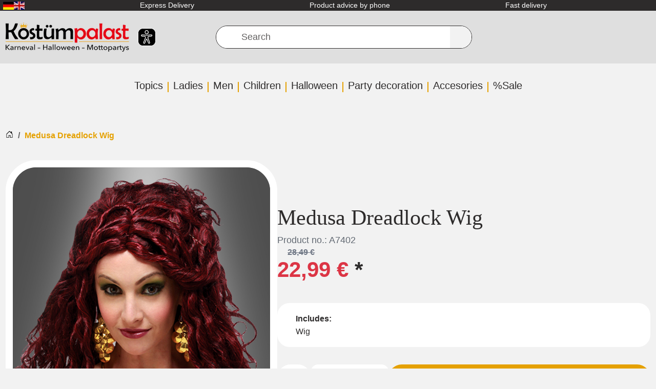

--- FILE ---
content_type: text/css
request_url: https://www.kostuempalast.de/out/kostuempalast-twig/src/css/styles.min.css?b2f9ab5ef7931b54f0d678e4c4b6cbab
body_size: 111186
content:
@charset "UTF-8";:root,:host{--fa-family-classic: "Font Awesome 7 Free";--fa-font-solid: normal 900 1em/1 var(--fa-family-classic);--fa-style-family-classic: var(--fa-family-classic)}@font-face{font-family:"Font Awesome 7 Free";font-style:normal;font-weight:900;font-display:block;src:url(../fonts/fa-solid-900.woff2)}.fas{--fa-family: var(--fa-family-classic);--fa-style: 900}.fa-classic{--fa-family: var(--fa-family-classic)}.fa-solid{--fa-style: 900}/*!
 * Font Awesome Free 7.0.0 by @fontawesome - https://fontawesome.com
 * License - https://fontawesome.com/license/free (Icons: CC BY 4.0, Fonts: SIL OFL 1.1, Code: MIT License)
 * Copyright 2025 Fonticons, Inc.
 */:root,:host{--fa-family-brands: "Font Awesome 7 Brands";--fa-font-brands: normal 400 1em/1 var(--fa-family-brands)}@font-face{font-family:"Font Awesome 7 Brands";font-style:normal;font-weight:400;font-display:block;src:url(../fonts/fa-brands-400.woff2)}.fab,.fa-brands,.fa-classic.fa-brands{--fa-family: var(--fa-family-brands);--fa-style: 400}.fa-firefox-browser{--fa: ""}.fa-ideal{--fa: ""}.fa-microblog{--fa: ""}.fa-square-pied-piper,.fa-pied-piper-square{--fa: ""}.fa-unity{--fa: ""}.fa-dailymotion{--fa: ""}.fa-square-instagram,.fa-instagram-square{--fa: ""}.fa-mixer{--fa: ""}.fa-shopify{--fa: ""}.fa-deezer{--fa: ""}.fa-edge-legacy{--fa: ""}.fa-google-pay{--fa: ""}.fa-rust{--fa: ""}.fa-tiktok{--fa: ""}.fa-unsplash{--fa: ""}.fa-cloudflare{--fa: ""}.fa-guilded{--fa: ""}.fa-hive{--fa: ""}.fa-42-group,.fa-innosoft{--fa: ""}.fa-instalod{--fa: ""}.fa-octopus-deploy{--fa: ""}.fa-perbyte{--fa: ""}.fa-uncharted{--fa: ""}.fa-watchman-monitoring{--fa: ""}.fa-wodu{--fa: ""}.fa-wirsindhandwerk,.fa-wsh{--fa: ""}.fa-bots{--fa: ""}.fa-cmplid{--fa: ""}.fa-bilibili{--fa: ""}.fa-golang{--fa: ""}.fa-pix{--fa: ""}.fa-sitrox{--fa: ""}.fa-hashnode{--fa: ""}.fa-meta{--fa: ""}.fa-padlet{--fa: ""}.fa-nfc-directional{--fa: ""}.fa-nfc-symbol{--fa: ""}.fa-screenpal{--fa: ""}.fa-space-awesome{--fa: ""}.fa-square-font-awesome{--fa: ""}.fa-square-gitlab,.fa-gitlab-square{--fa: ""}.fa-odysee{--fa: ""}.fa-stubber{--fa: ""}.fa-debian{--fa: ""}.fa-shoelace{--fa: ""}.fa-threads{--fa: ""}.fa-square-threads{--fa: ""}.fa-square-x-twitter{--fa: ""}.fa-x-twitter{--fa: ""}.fa-opensuse{--fa: ""}.fa-letterboxd{--fa: ""}.fa-square-letterboxd{--fa: ""}.fa-mintbit{--fa: ""}.fa-google-scholar{--fa: ""}.fa-brave{--fa: ""}.fa-brave-reverse{--fa: ""}.fa-pixiv{--fa: ""}.fa-upwork{--fa: ""}.fa-webflow{--fa: ""}.fa-signal-messenger{--fa: ""}.fa-bluesky{--fa: ""}.fa-jxl{--fa: ""}.fa-square-upwork{--fa: ""}.fa-square-web-awesome{--fa: ""}.fa-square-web-awesome-stroke{--fa: ""}.fa-dart-lang{--fa: ""}.fa-flutter{--fa: ""}.fa-files-pinwheel{--fa: ""}.fa-css{--fa: ""}.fa-square-bluesky{--fa: ""}.fa-openai{--fa: ""}.fa-square-linkedin{--fa: ""}.fa-cash-app{--fa: ""}.fa-disqus{--fa: ""}.fa-eleventy,.fa-11ty{--fa: ""}.fa-kakao-talk{--fa: ""}.fa-linktree{--fa: ""}.fa-notion{--fa: ""}.fa-pandora{--fa: ""}.fa-pixelfed{--fa: ""}.fa-tidal{--fa: ""}.fa-vsco{--fa: ""}.fa-w3c{--fa: ""}.fa-lumon{--fa: ""}.fa-lumon-drop{--fa: ""}.fa-square-figma{--fa: ""}.fa-tex{--fa: ""}.fa-duolingo{--fa: ""}.fa-square-twitter,.fa-twitter-square{--fa: ""}.fa-square-facebook,.fa-facebook-square{--fa: ""}.fa-linkedin{--fa: ""}.fa-square-github,.fa-github-square{--fa: ""}.fa-twitter{--fa: ""}.fa-facebook{--fa: ""}.fa-github{--fa: ""}.fa-pinterest{--fa: ""}.fa-square-pinterest,.fa-pinterest-square{--fa: ""}.fa-square-google-plus,.fa-google-plus-square{--fa: ""}.fa-google-plus-g{--fa: ""}.fa-linkedin-in{--fa: ""}.fa-github-alt{--fa: ""}.fa-maxcdn{--fa: ""}.fa-html5{--fa: ""}.fa-css3{--fa: ""}.fa-btc{--fa: ""}.fa-youtube{--fa: ""}.fa-xing{--fa: ""}.fa-square-xing,.fa-xing-square{--fa: ""}.fa-dropbox{--fa: ""}.fa-stack-overflow{--fa: ""}.fa-instagram{--fa: ""}.fa-flickr{--fa: ""}.fa-adn{--fa: ""}.fa-bitbucket{--fa: ""}.fa-tumblr{--fa: ""}.fa-square-tumblr,.fa-tumblr-square{--fa: ""}.fa-apple{--fa: ""}.fa-windows{--fa: ""}.fa-android{--fa: ""}.fa-linux{--fa: ""}.fa-dribbble{--fa: ""}.fa-skype{--fa: ""}.fa-foursquare{--fa: ""}.fa-trello{--fa: ""}.fa-gratipay{--fa: ""}.fa-vk{--fa: ""}.fa-weibo{--fa: ""}.fa-renren{--fa: ""}.fa-pagelines{--fa: ""}.fa-stack-exchange{--fa: ""}.fa-square-vimeo,.fa-vimeo-square{--fa: ""}.fa-slack,.fa-slack-hash{--fa: ""}.fa-wordpress{--fa: ""}.fa-openid{--fa: ""}.fa-yahoo{--fa: ""}.fa-google{--fa: ""}.fa-reddit{--fa: ""}.fa-square-reddit,.fa-reddit-square{--fa: ""}.fa-stumbleupon-circle{--fa: ""}.fa-stumbleupon{--fa: ""}.fa-delicious{--fa: ""}.fa-digg{--fa: ""}.fa-pied-piper-pp{--fa: ""}.fa-pied-piper-alt{--fa: ""}.fa-drupal{--fa: ""}.fa-joomla{--fa: ""}.fa-behance{--fa: ""}.fa-square-behance,.fa-behance-square{--fa: ""}.fa-steam{--fa: ""}.fa-square-steam,.fa-steam-square{--fa: ""}.fa-spotify{--fa: ""}.fa-deviantart{--fa: ""}.fa-soundcloud{--fa: ""}.fa-vine{--fa: ""}.fa-codepen{--fa: ""}.fa-jsfiddle{--fa: ""}.fa-rebel{--fa: ""}.fa-empire{--fa: ""}.fa-square-git,.fa-git-square{--fa: ""}.fa-git{--fa: ""}.fa-hacker-news{--fa: ""}.fa-tencent-weibo{--fa: ""}.fa-qq{--fa: ""}.fa-weixin{--fa: ""}.fa-slideshare{--fa: ""}.fa-twitch{--fa: ""}.fa-yelp{--fa: ""}.fa-paypal{--fa: ""}.fa-google-wallet{--fa: ""}.fa-cc-visa{--fa: ""}.fa-cc-mastercard{--fa: ""}.fa-cc-discover{--fa: ""}.fa-cc-amex{--fa: ""}.fa-cc-paypal{--fa: ""}.fa-cc-stripe{--fa: ""}.fa-lastfm{--fa: ""}.fa-square-lastfm,.fa-lastfm-square{--fa: ""}.fa-ioxhost{--fa: ""}.fa-angellist{--fa: ""}.fa-buysellads{--fa: ""}.fa-connectdevelop{--fa: ""}.fa-dashcube{--fa: ""}.fa-forumbee{--fa: ""}.fa-leanpub{--fa: ""}.fa-sellsy{--fa: ""}.fa-shirtsinbulk{--fa: ""}.fa-simplybuilt{--fa: ""}.fa-skyatlas{--fa: ""}.fa-pinterest-p{--fa: ""}.fa-whatsapp{--fa: ""}.fa-viacoin{--fa: ""}.fa-medium,.fa-medium-m{--fa: ""}.fa-y-combinator{--fa: ""}.fa-optin-monster{--fa: ""}.fa-opencart{--fa: ""}.fa-expeditedssl{--fa: ""}.fa-cc-jcb{--fa: ""}.fa-cc-diners-club{--fa: ""}.fa-creative-commons{--fa: ""}.fa-gg{--fa: ""}.fa-gg-circle{--fa: ""}.fa-odnoklassniki{--fa: ""}.fa-square-odnoklassniki,.fa-odnoklassniki-square{--fa: ""}.fa-get-pocket{--fa: ""}.fa-wikipedia-w{--fa: ""}.fa-safari{--fa: ""}.fa-chrome{--fa: ""}.fa-firefox{--fa: ""}.fa-opera{--fa: ""}.fa-internet-explorer{--fa: ""}.fa-contao{--fa: ""}.fa-500px{--fa: ""}.fa-amazon{--fa: ""}.fa-houzz{--fa: ""}.fa-vimeo-v{--fa: ""}.fa-black-tie{--fa: ""}.fa-fonticons{--fa: ""}.fa-reddit-alien{--fa: ""}.fa-edge{--fa: ""}.fa-codiepie{--fa: ""}.fa-modx{--fa: ""}.fa-fort-awesome{--fa: ""}.fa-usb{--fa: ""}.fa-product-hunt{--fa: ""}.fa-mixcloud{--fa: ""}.fa-scribd{--fa: ""}.fa-bluetooth{--fa: ""}.fa-bluetooth-b{--fa: ""}.fa-gitlab{--fa: ""}.fa-wpbeginner{--fa: ""}.fa-wpforms{--fa: ""}.fa-envira{--fa: ""}.fa-glide{--fa: ""}.fa-glide-g{--fa: ""}.fa-viadeo{--fa: ""}.fa-square-viadeo,.fa-viadeo-square{--fa: ""}.fa-snapchat,.fa-snapchat-ghost{--fa: ""}.fa-square-snapchat,.fa-snapchat-square{--fa: ""}.fa-pied-piper{--fa: ""}.fa-first-order{--fa: ""}.fa-yoast{--fa: ""}.fa-themeisle{--fa: ""}.fa-google-plus{--fa: ""}.fa-linode{--fa: ""}.fa-quora{--fa: ""}.fa-free-code-camp{--fa: ""}.fa-telegram,.fa-telegram-plane{--fa: ""}.fa-bandcamp{--fa: ""}.fa-grav{--fa: ""}.fa-etsy{--fa: ""}.fa-imdb{--fa: ""}.fa-ravelry{--fa: ""}.fa-sellcast{--fa: ""}.fa-superpowers{--fa: ""}.fa-wpexplorer{--fa: ""}.fa-meetup{--fa: ""}.fa-square-font-awesome-stroke,.fa-font-awesome-alt{--fa: ""}.fa-accessible-icon{--fa: ""}.fa-accusoft{--fa: ""}.fa-adversal{--fa: ""}.fa-affiliatetheme{--fa: ""}.fa-algolia{--fa: ""}.fa-amilia{--fa: ""}.fa-angrycreative{--fa: ""}.fa-app-store{--fa: ""}.fa-app-store-ios{--fa: ""}.fa-apper{--fa: ""}.fa-asymmetrik{--fa: ""}.fa-audible{--fa: ""}.fa-avianex{--fa: ""}.fa-aws{--fa: ""}.fa-bimobject{--fa: ""}.fa-bitcoin{--fa: ""}.fa-bity{--fa: ""}.fa-blackberry{--fa: ""}.fa-blogger{--fa: ""}.fa-blogger-b{--fa: ""}.fa-buromobelexperte{--fa: ""}.fa-centercode{--fa: ""}.fa-cloudscale{--fa: ""}.fa-cloudsmith{--fa: ""}.fa-cloudversify{--fa: ""}.fa-cpanel{--fa: ""}.fa-css3-alt{--fa: ""}.fa-cuttlefish{--fa: ""}.fa-d-and-d{--fa: ""}.fa-deploydog{--fa: ""}.fa-deskpro{--fa: ""}.fa-digital-ocean{--fa: ""}.fa-discord{--fa: ""}.fa-discourse{--fa: ""}.fa-dochub{--fa: ""}.fa-docker{--fa: ""}.fa-draft2digital{--fa: ""}.fa-square-dribbble,.fa-dribbble-square{--fa: ""}.fa-dyalog{--fa: ""}.fa-earlybirds{--fa: ""}.fa-erlang{--fa: ""}.fa-facebook-f{--fa: ""}.fa-facebook-messenger{--fa: ""}.fa-firstdraft{--fa: ""}.fa-fonticons-fi{--fa: ""}.fa-fort-awesome-alt{--fa: ""}.fa-freebsd{--fa: ""}.fa-gitkraken{--fa: ""}.fa-gofore{--fa: ""}.fa-goodreads{--fa: ""}.fa-goodreads-g{--fa: ""}.fa-google-drive{--fa: ""}.fa-google-play{--fa: ""}.fa-gripfire{--fa: ""}.fa-grunt{--fa: ""}.fa-gulp{--fa: ""}.fa-square-hacker-news,.fa-hacker-news-square{--fa: ""}.fa-hire-a-helper{--fa: ""}.fa-hotjar{--fa: ""}.fa-hubspot{--fa: ""}.fa-itunes{--fa: ""}.fa-itunes-note{--fa: ""}.fa-jenkins{--fa: ""}.fa-joget{--fa: ""}.fa-js{--fa: ""}.fa-square-js,.fa-js-square{--fa: ""}.fa-keycdn{--fa: ""}.fa-kickstarter,.fa-square-kickstarter{--fa: ""}.fa-kickstarter-k{--fa: ""}.fa-laravel{--fa: ""}.fa-line{--fa: ""}.fa-lyft{--fa: ""}.fa-magento{--fa: ""}.fa-medapps{--fa: ""}.fa-medrt{--fa: ""}.fa-microsoft{--fa: ""}.fa-mix{--fa: ""}.fa-mizuni{--fa: ""}.fa-monero{--fa: ""}.fa-napster{--fa: ""}.fa-node-js{--fa: ""}.fa-npm{--fa: ""}.fa-ns8{--fa: ""}.fa-nutritionix{--fa: ""}.fa-page4{--fa: ""}.fa-palfed{--fa: ""}.fa-patreon{--fa: ""}.fa-periscope{--fa: ""}.fa-phabricator{--fa: ""}.fa-phoenix-framework{--fa: ""}.fa-playstation{--fa: ""}.fa-pushed{--fa: ""}.fa-python{--fa: ""}.fa-red-river{--fa: ""}.fa-wpressr,.fa-rendact{--fa: ""}.fa-replyd{--fa: ""}.fa-resolving{--fa: ""}.fa-rocketchat{--fa: ""}.fa-rockrms{--fa: ""}.fa-schlix{--fa: ""}.fa-searchengin{--fa: ""}.fa-servicestack{--fa: ""}.fa-sistrix{--fa: ""}.fa-speakap{--fa: ""}.fa-staylinked{--fa: ""}.fa-steam-symbol{--fa: ""}.fa-sticker-mule{--fa: ""}.fa-studiovinari{--fa: ""}.fa-supple{--fa: ""}.fa-uber{--fa: ""}.fa-uikit{--fa: ""}.fa-uniregistry{--fa: ""}.fa-untappd{--fa: ""}.fa-ussunnah{--fa: ""}.fa-vaadin{--fa: ""}.fa-viber{--fa: ""}.fa-vimeo{--fa: ""}.fa-vnv{--fa: ""}.fa-square-whatsapp,.fa-whatsapp-square{--fa: ""}.fa-whmcs{--fa: ""}.fa-wordpress-simple{--fa: ""}.fa-xbox{--fa: ""}.fa-yandex{--fa: ""}.fa-yandex-international{--fa: ""}.fa-apple-pay{--fa: ""}.fa-cc-apple-pay{--fa: ""}.fa-fly{--fa: ""}.fa-node{--fa: ""}.fa-osi{--fa: ""}.fa-react{--fa: ""}.fa-autoprefixer{--fa: ""}.fa-less{--fa: ""}.fa-sass{--fa: ""}.fa-vuejs{--fa: ""}.fa-angular{--fa: ""}.fa-aviato{--fa: ""}.fa-ember{--fa: ""}.fa-gitter{--fa: ""}.fa-hooli{--fa: ""}.fa-strava{--fa: ""}.fa-stripe{--fa: ""}.fa-stripe-s{--fa: ""}.fa-typo3{--fa: ""}.fa-amazon-pay{--fa: ""}.fa-cc-amazon-pay{--fa: ""}.fa-ethereum{--fa: ""}.fa-korvue{--fa: ""}.fa-elementor{--fa: ""}.fa-square-youtube,.fa-youtube-square{--fa: ""}.fa-flipboard{--fa: ""}.fa-hips{--fa: ""}.fa-php{--fa: ""}.fa-quinscape{--fa: ""}.fa-readme{--fa: ""}.fa-java{--fa: ""}.fa-pied-piper-hat{--fa: ""}.fa-creative-commons-by{--fa: ""}.fa-creative-commons-nc{--fa: ""}.fa-creative-commons-nc-eu{--fa: ""}.fa-creative-commons-nc-jp{--fa: ""}.fa-creative-commons-nd{--fa: ""}.fa-creative-commons-pd{--fa: ""}.fa-creative-commons-pd-alt{--fa: ""}.fa-creative-commons-remix{--fa: ""}.fa-creative-commons-sa{--fa: ""}.fa-creative-commons-sampling{--fa: ""}.fa-creative-commons-sampling-plus{--fa: ""}.fa-creative-commons-share{--fa: ""}.fa-creative-commons-zero{--fa: ""}.fa-ebay{--fa: ""}.fa-keybase{--fa: ""}.fa-mastodon{--fa: ""}.fa-r-project{--fa: ""}.fa-researchgate{--fa: ""}.fa-teamspeak{--fa: ""}.fa-first-order-alt{--fa: ""}.fa-fulcrum{--fa: ""}.fa-galactic-republic{--fa: ""}.fa-galactic-senate{--fa: ""}.fa-jedi-order{--fa: ""}.fa-mandalorian{--fa: ""}.fa-old-republic{--fa: ""}.fa-phoenix-squadron{--fa: ""}.fa-sith{--fa: ""}.fa-trade-federation{--fa: ""}.fa-wolf-pack-battalion{--fa: ""}.fa-hornbill{--fa: ""}.fa-mailchimp{--fa: ""}.fa-megaport{--fa: ""}.fa-nimblr{--fa: ""}.fa-rev{--fa: ""}.fa-shopware{--fa: ""}.fa-squarespace{--fa: ""}.fa-themeco{--fa: ""}.fa-weebly{--fa: ""}.fa-wix{--fa: ""}.fa-ello{--fa: ""}.fa-hackerrank{--fa: ""}.fa-kaggle{--fa: ""}.fa-markdown{--fa: ""}.fa-neos{--fa: ""}.fa-zhihu{--fa: ""}.fa-alipay{--fa: ""}.fa-the-red-yeti{--fa: ""}.fa-critical-role{--fa: ""}.fa-d-and-d-beyond{--fa: ""}.fa-dev{--fa: ""}.fa-fantasy-flight-games{--fa: ""}.fa-wizards-of-the-coast{--fa: ""}.fa-think-peaks{--fa: ""}.fa-reacteurope{--fa: ""}.fa-artstation{--fa: ""}.fa-atlassian{--fa: ""}.fa-canadian-maple-leaf{--fa: ""}.fa-centos{--fa: ""}.fa-confluence{--fa: ""}.fa-dhl{--fa: ""}.fa-diaspora{--fa: ""}.fa-fedex{--fa: ""}.fa-fedora{--fa: ""}.fa-figma{--fa: ""}.fa-intercom{--fa: ""}.fa-invision{--fa: ""}.fa-jira{--fa: ""}.fa-mendeley{--fa: ""}.fa-raspberry-pi{--fa: ""}.fa-redhat{--fa: ""}.fa-sketch{--fa: ""}.fa-sourcetree{--fa: ""}.fa-suse{--fa: ""}.fa-ubuntu{--fa: ""}.fa-ups{--fa: ""}.fa-usps{--fa: ""}.fa-yarn{--fa: ""}.fa-airbnb{--fa: ""}.fa-battle-net{--fa: ""}.fa-bootstrap{--fa: ""}.fa-buffer{--fa: ""}.fa-chromecast{--fa: ""}.fa-evernote{--fa: ""}.fa-itch-io{--fa: ""}.fa-salesforce{--fa: ""}.fa-speaker-deck{--fa: ""}.fa-symfony{--fa: ""}.fa-waze{--fa: ""}.fa-yammer{--fa: ""}.fa-git-alt{--fa: ""}.fa-stackpath{--fa: ""}.fa-cotton-bureau{--fa: ""}.fa-buy-n-large{--fa: ""}.fa-mdb{--fa: ""}.fa-orcid{--fa: ""}.fa-swift{--fa: ""}.fa-umbraco{--fa: ""}:root{--row-spacing: 50px;--color-primary: #2D2B2B;--color-primary-rgb: 45, 43, 43;--color-secondary: #fff;--color-secondary-rgb: 255, 255, 255;--color-bg-dark: #DFDFDF;--color-bg-dark-rgb: 233, 233, 233;--color-bg-light: #F2F2F2;--color-bg-light-rgb: 242, 242, 242;--color-highlight: #E30613;--color-highlight-rgb: 227, 6, 19;--color-highlight-secondary: #E5A102;--color-highlight2: #E5A102;--color-highlight2-rgb: 229, 161, 2;--color-success: #28a745;--color-danger: #dc3545;--color-info: #17a2b8;--color-warning: #ffc107}@font-face{font-family:Roboto;src:url(../fonts/Roboto-Regular.woff2) format("woff2"),url(../fonts/Roboto-Regular.woff) format("woff");font-weight:400;font-style:normal;font-display:optional}@font-face{font-family:Oswald;src:url(../fonts/oswald-latin-600-normal.woff2) format("woff2"),url(../fonts/oswald-latin-600-normal.woff) format("woff");font-weight:600;font-style:normal;font-display:optional}.fa-solid,.fa-regular,.fa-brands,.fa-classic,.fas,.far,.fab,.fa{--_fa-family: var(--fa-family, var(--fa-style-family, "Font Awesome 7 Free"));-webkit-font-smoothing:antialiased;-moz-osx-font-smoothing:grayscale;display:var(--fa-display, inline-block);font-family:var(--_fa-family);font-feature-settings:normal;font-style:normal;font-synthesis:none;font-variant:normal;font-weight:var(--fa-style, 900);line-height:1;text-align:center;text-rendering:auto;width:var(--fa-width, 1.25em)}:is(.fas,.far,.fab,.fa-solid,.fa-regular,.fa-brands,.fa-classic,.fa):before{content:var(--fa);content:var(--fa)/""}.fa-1x{font-size:1em}.fa-2x{font-size:2em}.fa-3x{font-size:3em}.fa-4x{font-size:4em}.fa-5x{font-size:5em}.fa-6x{font-size:6em}.fa-7x{font-size:7em}.fa-8x{font-size:8em}.fa-9x{font-size:9em}.fa-10x{font-size:10em}.fa-2xs{font-size:.625em;line-height:.1em;vertical-align:calc(((6 / 10) - .375) * 1em)}.fa-xs{font-size:.75em;line-height:calc(1 / 12 * 1em);vertical-align:.125em}.fa-sm{font-size:.875em;line-height:calc(1 / 14 * 1em);vertical-align:calc(((6 / 14) - .375) * 1em)}.fa-lg{font-size:1.25em;line-height:.05em;vertical-align:calc(((6 / 20) - .375) * 1em)}.fa-xl{font-size:1.5em;line-height:calc(1 / 24 * 1em);vertical-align:-.125em}.fa-2xl{font-size:2em;line-height:.03125em;vertical-align:-.1875em}.fa-width-auto{--fa-width: auto}.fa-fw,.fa-width-fixed{--fa-width: 1.25em}.fa-ul{list-style-type:none;margin-inline-start:var(--fa-li-margin, 2.5em);padding-inline-start:0}.fa-ul>li{position:relative}.fa-li{inset-inline-start:calc(-1 * var(--fa-li-width, 2em));position:absolute;text-align:center;width:var(--fa-li-width, 2em);line-height:inherit}.fa-border{border-color:var(--fa-border-color, #eee);border-radius:var(--fa-border-radius, .1em);border-style:var(--fa-border-style, solid);border-width:var(--fa-border-width, .0625em);box-sizing:var(--fa-border-box-sizing, content-box);padding:var(--fa-border-padding, .1875em .25em)}.fa-pull-left,.fa-pull-start{float:inline-start;margin-inline-end:var(--fa-pull-margin, .3em)}.fa-pull-right,.fa-pull-end{float:inline-end;margin-inline-start:var(--fa-pull-margin, .3em)}.fa-beat{animation-name:fa-beat;animation-delay:var(--fa-animation-delay, 0s);animation-direction:var(--fa-animation-direction, normal);animation-duration:var(--fa-animation-duration, 1s);animation-iteration-count:var(--fa-animation-iteration-count, infinite);animation-timing-function:var(--fa-animation-timing, ease-in-out)}.fa-bounce{animation-name:fa-bounce;animation-delay:var(--fa-animation-delay, 0s);animation-direction:var(--fa-animation-direction, normal);animation-duration:var(--fa-animation-duration, 1s);animation-iteration-count:var(--fa-animation-iteration-count, infinite);animation-timing-function:var(--fa-animation-timing, cubic-bezier(.28, .84, .42, 1))}.fa-fade{animation-name:fa-fade;animation-delay:var(--fa-animation-delay, 0s);animation-direction:var(--fa-animation-direction, normal);animation-duration:var(--fa-animation-duration, 1s);animation-iteration-count:var(--fa-animation-iteration-count, infinite);animation-timing-function:var(--fa-animation-timing, cubic-bezier(.4, 0, .6, 1))}.fa-beat-fade{animation-name:fa-beat-fade;animation-delay:var(--fa-animation-delay, 0s);animation-direction:var(--fa-animation-direction, normal);animation-duration:var(--fa-animation-duration, 1s);animation-iteration-count:var(--fa-animation-iteration-count, infinite);animation-timing-function:var(--fa-animation-timing, cubic-bezier(.4, 0, .6, 1))}.fa-flip{animation-name:fa-flip;animation-delay:var(--fa-animation-delay, 0s);animation-direction:var(--fa-animation-direction, normal);animation-duration:var(--fa-animation-duration, 1s);animation-iteration-count:var(--fa-animation-iteration-count, infinite);animation-timing-function:var(--fa-animation-timing, ease-in-out)}.fa-shake{animation-name:fa-shake;animation-delay:var(--fa-animation-delay, 0s);animation-direction:var(--fa-animation-direction, normal);animation-duration:var(--fa-animation-duration, 1s);animation-iteration-count:var(--fa-animation-iteration-count, infinite);animation-timing-function:var(--fa-animation-timing, linear)}.fa-spin{animation-name:fa-spin;animation-delay:var(--fa-animation-delay, 0s);animation-direction:var(--fa-animation-direction, normal);animation-duration:var(--fa-animation-duration, 2s);animation-iteration-count:var(--fa-animation-iteration-count, infinite);animation-timing-function:var(--fa-animation-timing, linear)}.fa-spin-reverse{--fa-animation-direction: reverse}.fa-pulse,.fa-spin-pulse{animation-name:fa-spin;animation-direction:var(--fa-animation-direction, normal);animation-duration:var(--fa-animation-duration, 1s);animation-iteration-count:var(--fa-animation-iteration-count, infinite);animation-timing-function:var(--fa-animation-timing, steps(8))}@media (prefers-reduced-motion: reduce){.fa-beat,.fa-bounce,.fa-fade,.fa-beat-fade,.fa-flip,.fa-pulse,.fa-shake,.fa-spin,.fa-spin-pulse{animation:none!important;transition:none!important}}@keyframes fa-beat{0%,90%{transform:scale(1)}45%{transform:scale(var(--fa-beat-scale, 1.25))}}@keyframes fa-bounce{0%{transform:scale(1) translateY(0)}10%{transform:scale(var(--fa-bounce-start-scale-x, 1.1),var(--fa-bounce-start-scale-y, .9)) translateY(0)}30%{transform:scale(var(--fa-bounce-jump-scale-x, .9),var(--fa-bounce-jump-scale-y, 1.1)) translateY(var(--fa-bounce-height, -.5em))}50%{transform:scale(var(--fa-bounce-land-scale-x, 1.05),var(--fa-bounce-land-scale-y, .95)) translateY(0)}57%{transform:scale(1) translateY(var(--fa-bounce-rebound, -.125em))}64%{transform:scale(1) translateY(0)}to{transform:scale(1) translateY(0)}}@keyframes fa-fade{50%{opacity:var(--fa-fade-opacity, .4)}}@keyframes fa-beat-fade{0%,to{opacity:var(--fa-beat-fade-opacity, .4);transform:scale(1)}50%{opacity:1;transform:scale(var(--fa-beat-fade-scale, 1.125))}}@keyframes fa-flip{50%{transform:rotate3d(var(--fa-flip-x, 0),var(--fa-flip-y, 1),var(--fa-flip-z, 0),var(--fa-flip-angle, -180deg))}}@keyframes fa-shake{0%{transform:rotate(-15deg)}4%{transform:rotate(15deg)}8%,24%{transform:rotate(-18deg)}12%,28%{transform:rotate(18deg)}16%{transform:rotate(-22deg)}20%{transform:rotate(22deg)}32%{transform:rotate(-12deg)}36%{transform:rotate(12deg)}40%,to{transform:rotate(0)}}@keyframes fa-spin{0%{transform:rotate(0)}to{transform:rotate(360deg)}}.fa-rotate-90{transform:rotate(90deg)}.fa-rotate-180{transform:rotate(180deg)}.fa-rotate-270{transform:rotate(270deg)}.fa-flip-horizontal{transform:scaleX(-1)}.fa-flip-vertical{transform:scaleY(-1)}.fa-flip-both,.fa-flip-horizontal.fa-flip-vertical{transform:scale(-1)}.fa-rotate-by{transform:rotate(var(--fa-rotate-angle, 0))}.fa-stack{display:inline-block;height:2em;line-height:2em;position:relative;vertical-align:middle;width:2.5em}.fa-stack-1x,.fa-stack-2x{left:0;position:absolute;text-align:center;width:100%;z-index:var(--fa-stack-z-index, auto)}.fa-stack-1x{line-height:inherit}.fa-stack-2x{font-size:2em}.fa-inverse{color:var(--fa-inverse, #fff)}.fa-0{--fa: "0"}.fa-1{--fa: "1"}.fa-2{--fa: "2"}.fa-3{--fa: "3"}.fa-4{--fa: "4"}.fa-5{--fa: "5"}.fa-6{--fa: "6"}.fa-7{--fa: "7"}.fa-8{--fa: "8"}.fa-9{--fa: "9"}.fa-exclamation{--fa: "!"}.fa-hashtag{--fa: "#"}.fa-dollar-sign,.fa-dollar,.fa-usd{--fa: "$"}.fa-percent,.fa-percentage{--fa: "%"}.fa-asterisk{--fa: "*"}.fa-plus,.fa-add{--fa: "+"}.fa-less-than{--fa: "<"}.fa-equals{--fa: "="}.fa-greater-than{--fa: ">"}.fa-question{--fa: "?"}.fa-at{--fa: "@"}.fa-a{--fa: "A"}.fa-b{--fa: "B"}.fa-c{--fa: "C"}.fa-d{--fa: "D"}.fa-e{--fa: "E"}.fa-f{--fa: "F"}.fa-g{--fa: "G"}.fa-h{--fa: "H"}.fa-i{--fa: "I"}.fa-j{--fa: "J"}.fa-k{--fa: "K"}.fa-l{--fa: "L"}.fa-m{--fa: "M"}.fa-n{--fa: "N"}.fa-o{--fa: "O"}.fa-p{--fa: "P"}.fa-q{--fa: "Q"}.fa-r{--fa: "R"}.fa-s{--fa: "S"}.fa-t{--fa: "T"}.fa-u{--fa: "U"}.fa-v{--fa: "V"}.fa-w{--fa: "W"}.fa-x{--fa: "X"}.fa-y{--fa: "Y"}.fa-z{--fa: "Z"}.fa-faucet{--fa: ""}.fa-faucet-drip{--fa: ""}.fa-house-chimney-window{--fa: ""}.fa-house-signal{--fa: ""}.fa-temperature-arrow-down,.fa-temperature-down{--fa: ""}.fa-temperature-arrow-up,.fa-temperature-up{--fa: ""}.fa-trailer{--fa: ""}.fa-bacteria{--fa: ""}.fa-bacterium{--fa: ""}.fa-box-tissue{--fa: ""}.fa-hand-holding-medical{--fa: ""}.fa-hand-sparkles{--fa: ""}.fa-hands-bubbles,.fa-hands-wash{--fa: ""}.fa-handshake-slash,.fa-handshake-alt-slash,.fa-handshake-simple-slash{--fa: ""}.fa-head-side-cough{--fa: ""}.fa-head-side-cough-slash{--fa: ""}.fa-head-side-mask{--fa: ""}.fa-head-side-virus{--fa: ""}.fa-house-chimney-user{--fa: ""}.fa-house-laptop,.fa-laptop-house{--fa: ""}.fa-lungs-virus{--fa: ""}.fa-people-arrows,.fa-people-arrows-left-right{--fa: ""}.fa-plane-slash{--fa: ""}.fa-pump-medical{--fa: ""}.fa-pump-soap{--fa: ""}.fa-shield-virus{--fa: ""}.fa-sink{--fa: ""}.fa-soap{--fa: ""}.fa-stopwatch-20{--fa: ""}.fa-shop-slash,.fa-store-alt-slash{--fa: ""}.fa-store-slash{--fa: ""}.fa-toilet-paper-slash{--fa: ""}.fa-users-slash{--fa: ""}.fa-virus{--fa: ""}.fa-virus-slash{--fa: ""}.fa-viruses{--fa: ""}.fa-vest{--fa: ""}.fa-vest-patches{--fa: ""}.fa-arrow-trend-down{--fa: ""}.fa-arrow-trend-up{--fa: ""}.fa-arrow-up-from-bracket{--fa: ""}.fa-austral-sign{--fa: ""}.fa-baht-sign{--fa: ""}.fa-bitcoin-sign{--fa: ""}.fa-bolt-lightning{--fa: ""}.fa-book-bookmark{--fa: ""}.fa-camera-rotate{--fa: ""}.fa-cedi-sign{--fa: ""}.fa-chart-column{--fa: ""}.fa-chart-gantt{--fa: ""}.fa-clapperboard{--fa: ""}.fa-clover{--fa: ""}.fa-code-compare{--fa: ""}.fa-code-fork{--fa: ""}.fa-code-pull-request{--fa: ""}.fa-colon-sign{--fa: ""}.fa-cruzeiro-sign{--fa: ""}.fa-display{--fa: ""}.fa-dong-sign{--fa: ""}.fa-elevator{--fa: ""}.fa-filter-circle-xmark{--fa: ""}.fa-florin-sign{--fa: ""}.fa-folder-closed{--fa: ""}.fa-franc-sign{--fa: ""}.fa-guarani-sign{--fa: ""}.fa-gun{--fa: ""}.fa-hands-clapping{--fa: ""}.fa-house-user,.fa-home-user{--fa: ""}.fa-indian-rupee-sign,.fa-indian-rupee,.fa-inr{--fa: ""}.fa-kip-sign{--fa: ""}.fa-lari-sign{--fa: ""}.fa-litecoin-sign{--fa: ""}.fa-manat-sign{--fa: ""}.fa-mask-face{--fa: ""}.fa-mill-sign{--fa: ""}.fa-money-bills{--fa: ""}.fa-naira-sign{--fa: ""}.fa-notdef{--fa: ""}.fa-panorama{--fa: ""}.fa-peseta-sign{--fa: ""}.fa-peso-sign{--fa: ""}.fa-plane-up{--fa: ""}.fa-rupiah-sign{--fa: ""}.fa-stairs{--fa: ""}.fa-timeline{--fa: ""}.fa-truck-front{--fa: ""}.fa-turkish-lira-sign,.fa-try,.fa-turkish-lira{--fa: ""}.fa-vault{--fa: ""}.fa-wand-magic-sparkles,.fa-magic-wand-sparkles{--fa: ""}.fa-wheat-awn,.fa-wheat-alt{--fa: ""}.fa-wheelchair-move,.fa-wheelchair-alt{--fa: ""}.fa-bangladeshi-taka-sign{--fa: ""}.fa-bowl-rice{--fa: ""}.fa-person-pregnant{--fa: ""}.fa-house-chimney,.fa-home-lg{--fa: ""}.fa-house-crack{--fa: ""}.fa-house-medical{--fa: ""}.fa-cent-sign{--fa: ""}.fa-plus-minus{--fa: ""}.fa-sailboat{--fa: ""}.fa-section{--fa: ""}.fa-shrimp{--fa: ""}.fa-brazilian-real-sign{--fa: ""}.fa-chart-simple{--fa: ""}.fa-diagram-next{--fa: ""}.fa-diagram-predecessor{--fa: ""}.fa-diagram-successor{--fa: ""}.fa-earth-oceania,.fa-globe-oceania{--fa: ""}.fa-bug-slash{--fa: ""}.fa-file-circle-plus{--fa: ""}.fa-shop-lock{--fa: ""}.fa-virus-covid{--fa: ""}.fa-virus-covid-slash{--fa: ""}.fa-anchor-circle-check{--fa: ""}.fa-anchor-circle-exclamation{--fa: ""}.fa-anchor-circle-xmark{--fa: ""}.fa-anchor-lock{--fa: ""}.fa-arrow-down-up-across-line{--fa: ""}.fa-arrow-down-up-lock{--fa: ""}.fa-arrow-right-to-city{--fa: ""}.fa-arrow-up-from-ground-water{--fa: ""}.fa-arrow-up-from-water-pump{--fa: ""}.fa-arrow-up-right-dots{--fa: ""}.fa-arrows-down-to-line{--fa: ""}.fa-arrows-down-to-people{--fa: ""}.fa-arrows-left-right-to-line{--fa: ""}.fa-arrows-spin{--fa: ""}.fa-arrows-split-up-and-left{--fa: ""}.fa-arrows-to-circle{--fa: ""}.fa-arrows-to-dot{--fa: ""}.fa-arrows-to-eye{--fa: ""}.fa-arrows-turn-right{--fa: ""}.fa-arrows-turn-to-dots{--fa: ""}.fa-arrows-up-to-line{--fa: ""}.fa-bore-hole{--fa: ""}.fa-bottle-droplet{--fa: ""}.fa-bottle-water{--fa: ""}.fa-bowl-food{--fa: ""}.fa-boxes-packing{--fa: ""}.fa-bridge{--fa: ""}.fa-bridge-circle-check{--fa: ""}.fa-bridge-circle-exclamation{--fa: ""}.fa-bridge-circle-xmark{--fa: ""}.fa-bridge-lock{--fa: ""}.fa-bridge-water{--fa: ""}.fa-bucket{--fa: ""}.fa-bugs{--fa: ""}.fa-building-circle-arrow-right{--fa: ""}.fa-building-circle-check{--fa: ""}.fa-building-circle-exclamation{--fa: ""}.fa-building-circle-xmark{--fa: ""}.fa-building-flag{--fa: ""}.fa-building-lock{--fa: ""}.fa-building-ngo{--fa: ""}.fa-building-shield{--fa: ""}.fa-building-un{--fa: ""}.fa-building-user{--fa: ""}.fa-building-wheat{--fa: ""}.fa-burst{--fa: ""}.fa-car-on{--fa: ""}.fa-car-tunnel{--fa: ""}.fa-child-combatant,.fa-child-rifle{--fa: ""}.fa-children{--fa: ""}.fa-circle-nodes{--fa: ""}.fa-clipboard-question{--fa: ""}.fa-cloud-showers-water{--fa: ""}.fa-computer{--fa: ""}.fa-cubes-stacked{--fa: ""}.fa-envelope-circle-check{--fa: ""}.fa-explosion{--fa: ""}.fa-ferry{--fa: ""}.fa-file-circle-exclamation{--fa: ""}.fa-file-circle-minus{--fa: ""}.fa-file-circle-question{--fa: ""}.fa-file-shield{--fa: ""}.fa-fire-burner{--fa: ""}.fa-fish-fins{--fa: ""}.fa-flask-vial{--fa: ""}.fa-glass-water{--fa: ""}.fa-glass-water-droplet{--fa: ""}.fa-group-arrows-rotate{--fa: ""}.fa-hand-holding-hand{--fa: ""}.fa-handcuffs{--fa: ""}.fa-hands-bound{--fa: ""}.fa-hands-holding-child{--fa: ""}.fa-hands-holding-circle{--fa: ""}.fa-heart-circle-bolt{--fa: ""}.fa-heart-circle-check{--fa: ""}.fa-heart-circle-exclamation{--fa: ""}.fa-heart-circle-minus{--fa: ""}.fa-heart-circle-plus{--fa: ""}.fa-heart-circle-xmark{--fa: ""}.fa-helicopter-symbol{--fa: ""}.fa-helmet-un{--fa: ""}.fa-hill-avalanche{--fa: ""}.fa-hill-rockslide{--fa: ""}.fa-house-circle-check{--fa: ""}.fa-house-circle-exclamation{--fa: ""}.fa-house-circle-xmark{--fa: ""}.fa-house-fire{--fa: ""}.fa-house-flag{--fa: ""}.fa-house-flood-water{--fa: ""}.fa-house-flood-water-circle-arrow-right{--fa: ""}.fa-house-lock{--fa: ""}.fa-house-medical-circle-check{--fa: ""}.fa-house-medical-circle-exclamation{--fa: ""}.fa-house-medical-circle-xmark{--fa: ""}.fa-house-medical-flag{--fa: ""}.fa-house-tsunami{--fa: ""}.fa-jar{--fa: ""}.fa-jar-wheat{--fa: ""}.fa-jet-fighter-up{--fa: ""}.fa-jug-detergent{--fa: ""}.fa-kitchen-set{--fa: ""}.fa-land-mine-on{--fa: ""}.fa-landmark-flag{--fa: ""}.fa-laptop-file{--fa: ""}.fa-lines-leaning{--fa: ""}.fa-location-pin-lock{--fa: ""}.fa-locust{--fa: ""}.fa-magnifying-glass-arrow-right{--fa: ""}.fa-magnifying-glass-chart{--fa: ""}.fa-mars-and-venus-burst{--fa: ""}.fa-mask-ventilator{--fa: ""}.fa-mattress-pillow{--fa: ""}.fa-mobile-retro{--fa: ""}.fa-money-bill-transfer{--fa: ""}.fa-money-bill-trend-up{--fa: ""}.fa-money-bill-wheat{--fa: ""}.fa-mosquito{--fa: ""}.fa-mosquito-net{--fa: ""}.fa-mound{--fa: ""}.fa-mountain-city{--fa: ""}.fa-mountain-sun{--fa: ""}.fa-oil-well{--fa: ""}.fa-people-group{--fa: ""}.fa-people-line{--fa: ""}.fa-people-pulling{--fa: ""}.fa-people-robbery{--fa: ""}.fa-people-roof{--fa: ""}.fa-person-arrow-down-to-line{--fa: ""}.fa-person-arrow-up-from-line{--fa: ""}.fa-person-breastfeeding{--fa: ""}.fa-person-burst{--fa: ""}.fa-person-cane{--fa: ""}.fa-person-chalkboard{--fa: ""}.fa-person-circle-check{--fa: ""}.fa-person-circle-exclamation{--fa: ""}.fa-person-circle-minus{--fa: ""}.fa-person-circle-plus{--fa: ""}.fa-person-circle-question{--fa: ""}.fa-person-circle-xmark{--fa: ""}.fa-person-dress-burst{--fa: ""}.fa-person-drowning{--fa: ""}.fa-person-falling{--fa: ""}.fa-person-falling-burst{--fa: ""}.fa-person-half-dress{--fa: ""}.fa-person-harassing{--fa: ""}.fa-person-military-pointing{--fa: ""}.fa-person-military-rifle{--fa: ""}.fa-person-military-to-person{--fa: ""}.fa-person-rays{--fa: ""}.fa-person-rifle{--fa: ""}.fa-person-shelter{--fa: ""}.fa-person-walking-arrow-loop-left{--fa: ""}.fa-person-walking-arrow-right{--fa: ""}.fa-person-walking-dashed-line-arrow-right{--fa: ""}.fa-person-walking-luggage{--fa: ""}.fa-plane-circle-check{--fa: ""}.fa-plane-circle-exclamation{--fa: ""}.fa-plane-circle-xmark{--fa: ""}.fa-plane-lock{--fa: ""}.fa-plate-wheat{--fa: ""}.fa-plug-circle-bolt{--fa: ""}.fa-plug-circle-check{--fa: ""}.fa-plug-circle-exclamation{--fa: ""}.fa-plug-circle-minus{--fa: ""}.fa-plug-circle-plus{--fa: ""}.fa-plug-circle-xmark{--fa: ""}.fa-ranking-star{--fa: ""}.fa-road-barrier{--fa: ""}.fa-road-bridge{--fa: ""}.fa-road-circle-check{--fa: ""}.fa-road-circle-exclamation{--fa: ""}.fa-road-circle-xmark{--fa: ""}.fa-road-lock{--fa: ""}.fa-road-spikes{--fa: ""}.fa-rug{--fa: ""}.fa-sack-xmark{--fa: ""}.fa-school-circle-check{--fa: ""}.fa-school-circle-exclamation{--fa: ""}.fa-school-circle-xmark{--fa: ""}.fa-school-flag{--fa: ""}.fa-school-lock{--fa: ""}.fa-sheet-plastic{--fa: ""}.fa-shield-cat{--fa: ""}.fa-shield-dog{--fa: ""}.fa-shield-heart{--fa: ""}.fa-square-nfi{--fa: ""}.fa-square-person-confined{--fa: ""}.fa-square-virus{--fa: ""}.fa-staff-snake,.fa-rod-asclepius,.fa-rod-snake,.fa-staff-aesculapius{--fa: ""}.fa-sun-plant-wilt{--fa: ""}.fa-tarp{--fa: ""}.fa-tarp-droplet{--fa: ""}.fa-tent{--fa: ""}.fa-tent-arrow-down-to-line{--fa: ""}.fa-tent-arrow-left-right{--fa: ""}.fa-tent-arrow-turn-left{--fa: ""}.fa-tent-arrows-down{--fa: ""}.fa-tents{--fa: ""}.fa-toilet-portable{--fa: ""}.fa-toilets-portable{--fa: ""}.fa-tower-cell{--fa: ""}.fa-tower-observation{--fa: ""}.fa-tree-city{--fa: ""}.fa-trowel{--fa: ""}.fa-trowel-bricks{--fa: ""}.fa-truck-arrow-right{--fa: ""}.fa-truck-droplet{--fa: ""}.fa-truck-field{--fa: ""}.fa-truck-field-un{--fa: ""}.fa-truck-plane{--fa: ""}.fa-users-between-lines{--fa: ""}.fa-users-line{--fa: ""}.fa-users-rays{--fa: ""}.fa-users-rectangle{--fa: ""}.fa-users-viewfinder{--fa: ""}.fa-vial-circle-check{--fa: ""}.fa-vial-virus{--fa: ""}.fa-wheat-awn-circle-exclamation{--fa: ""}.fa-worm{--fa: ""}.fa-xmarks-lines{--fa: ""}.fa-child-dress{--fa: ""}.fa-child-reaching{--fa: ""}.fa-file-circle-check{--fa: ""}.fa-file-circle-xmark{--fa: ""}.fa-person-through-window{--fa: ""}.fa-plant-wilt{--fa: ""}.fa-stapler{--fa: ""}.fa-train-tram{--fa: ""}.fa-table-cells-column-lock{--fa: ""}.fa-table-cells-row-lock{--fa: ""}.fa-web-awesome{--fa: ""}.fa-thumbtack-slash,.fa-thumb-tack-slash{--fa: ""}.fa-table-cells-row-unlock{--fa: ""}.fa-chart-diagram{--fa: ""}.fa-comment-nodes{--fa: ""}.fa-file-fragment{--fa: ""}.fa-file-half-dashed{--fa: ""}.fa-hexagon-nodes{--fa: ""}.fa-hexagon-nodes-bolt{--fa: ""}.fa-square-binary{--fa: ""}.fa-pentagon{--fa: ""}.fa-non-binary{--fa: ""}.fa-spiral{--fa: ""}.fa-mobile-vibrate{--fa: ""}.fa-single-quote-left{--fa: ""}.fa-single-quote-right{--fa: ""}.fa-bus-side{--fa: ""}.fa-septagon,.fa-heptagon{--fa: ""}.fa-martini-glass-empty,.fa-glass-martini{--fa: ""}.fa-music{--fa: ""}.fa-magnifying-glass,.fa-search{--fa: ""}.fa-heart{--fa: ""}.fa-star{--fa: ""}.fa-user,.fa-user-alt,.fa-user-large{--fa: ""}.fa-film,.fa-film-alt,.fa-film-simple{--fa: ""}.fa-table-cells-large,.fa-th-large{--fa: ""}.fa-table-cells,.fa-th{--fa: ""}.fa-table-list,.fa-th-list{--fa: ""}.fa-check{--fa: ""}.fa-xmark,.fa-close,.fa-multiply,.fa-remove,.fa-times{--fa: ""}.fa-magnifying-glass-plus,.fa-search-plus{--fa: ""}.fa-magnifying-glass-minus,.fa-search-minus{--fa: ""}.fa-power-off{--fa: ""}.fa-signal,.fa-signal-5,.fa-signal-perfect{--fa: ""}.fa-gear,.fa-cog{--fa: ""}.fa-house,.fa-home,.fa-home-alt,.fa-home-lg-alt{--fa: ""}.fa-clock,.fa-clock-four{--fa: ""}.fa-road{--fa: ""}.fa-download{--fa: ""}.fa-inbox{--fa: ""}.fa-arrow-rotate-right,.fa-arrow-right-rotate,.fa-arrow-rotate-forward,.fa-redo{--fa: ""}.fa-arrows-rotate,.fa-refresh,.fa-sync{--fa: ""}.fa-rectangle-list,.fa-list-alt{--fa: ""}.fa-lock{--fa: ""}.fa-flag{--fa: ""}.fa-headphones,.fa-headphones-alt,.fa-headphones-simple{--fa: ""}.fa-volume-off{--fa: ""}.fa-volume-low,.fa-volume-down{--fa: ""}.fa-volume-high,.fa-volume-up{--fa: ""}.fa-qrcode{--fa: ""}.fa-barcode{--fa: ""}.fa-tag{--fa: ""}.fa-tags{--fa: ""}.fa-book{--fa: ""}.fa-bookmark{--fa: ""}.fa-print{--fa: ""}.fa-camera,.fa-camera-alt{--fa: ""}.fa-font{--fa: ""}.fa-bold{--fa: ""}.fa-italic{--fa: ""}.fa-text-height{--fa: ""}.fa-text-width{--fa: ""}.fa-align-left{--fa: ""}.fa-align-center{--fa: ""}.fa-align-right{--fa: ""}.fa-align-justify{--fa: ""}.fa-list,.fa-list-squares{--fa: ""}.fa-outdent,.fa-dedent{--fa: ""}.fa-indent{--fa: ""}.fa-video,.fa-video-camera{--fa: ""}.fa-image{--fa: ""}.fa-location-pin,.fa-map-marker{--fa: ""}.fa-circle-half-stroke,.fa-adjust{--fa: ""}.fa-droplet,.fa-tint{--fa: ""}.fa-pen-to-square,.fa-edit{--fa: ""}.fa-arrows-up-down-left-right,.fa-arrows{--fa: ""}.fa-backward-step,.fa-step-backward{--fa: ""}.fa-backward-fast,.fa-fast-backward{--fa: ""}.fa-backward{--fa: ""}.fa-play{--fa: ""}.fa-pause{--fa: ""}.fa-stop{--fa: ""}.fa-forward{--fa: ""}.fa-forward-fast,.fa-fast-forward{--fa: ""}.fa-forward-step,.fa-step-forward{--fa: ""}.fa-eject{--fa: ""}.fa-chevron-left{--fa: ""}.fa-chevron-right{--fa: ""}.fa-circle-plus,.fa-plus-circle{--fa: ""}.fa-circle-minus,.fa-minus-circle{--fa: ""}.fa-circle-xmark,.fa-times-circle,.fa-xmark-circle{--fa: ""}.fa-circle-check,.fa-check-circle{--fa: ""}.fa-circle-question,.fa-question-circle{--fa: ""}.fa-circle-info,.fa-info-circle{--fa: ""}.fa-crosshairs{--fa: ""}.fa-ban,.fa-cancel{--fa: ""}.fa-arrow-left{--fa: ""}.fa-arrow-right{--fa: ""}.fa-arrow-up{--fa: ""}.fa-arrow-down{--fa: ""}.fa-share,.fa-mail-forward{--fa: ""}.fa-expand{--fa: ""}.fa-compress{--fa: ""}.fa-minus,.fa-subtract{--fa: ""}.fa-circle-exclamation,.fa-exclamation-circle{--fa: ""}.fa-gift{--fa: ""}.fa-leaf{--fa: ""}.fa-fire{--fa: ""}.fa-eye{--fa: ""}.fa-eye-slash{--fa: ""}.fa-triangle-exclamation,.fa-exclamation-triangle,.fa-warning{--fa: ""}.fa-plane{--fa: ""}.fa-calendar-days,.fa-calendar-alt{--fa: ""}.fa-shuffle,.fa-random{--fa: ""}.fa-comment{--fa: ""}.fa-magnet{--fa: ""}.fa-chevron-up{--fa: ""}.fa-chevron-down{--fa: ""}.fa-retweet{--fa: ""}.fa-cart-shopping,.fa-shopping-cart{--fa: ""}.fa-folder,.fa-folder-blank{--fa: ""}.fa-folder-open{--fa: ""}.fa-arrows-up-down,.fa-arrows-v{--fa: ""}.fa-arrows-left-right,.fa-arrows-h{--fa: ""}.fa-chart-bar,.fa-bar-chart{--fa: ""}.fa-camera-retro{--fa: ""}.fa-key{--fa: ""}.fa-gears,.fa-cogs{--fa: ""}.fa-comments{--fa: ""}.fa-star-half{--fa: ""}.fa-arrow-right-from-bracket,.fa-sign-out{--fa: ""}.fa-thumbtack,.fa-thumb-tack{--fa: ""}.fa-arrow-up-right-from-square,.fa-external-link{--fa: ""}.fa-arrow-right-to-bracket,.fa-sign-in{--fa: ""}.fa-trophy{--fa: ""}.fa-upload{--fa: ""}.fa-lemon{--fa: ""}.fa-phone{--fa: ""}.fa-square-phone,.fa-phone-square{--fa: ""}.fa-unlock{--fa: ""}.fa-credit-card,.fa-credit-card-alt{--fa: ""}.fa-rss,.fa-feed{--fa: ""}.fa-hard-drive,.fa-hdd{--fa: ""}.fa-bullhorn{--fa: ""}.fa-certificate{--fa: ""}.fa-hand-point-right{--fa: ""}.fa-hand-point-left{--fa: ""}.fa-hand-point-up{--fa: ""}.fa-hand-point-down{--fa: ""}.fa-circle-arrow-left,.fa-arrow-circle-left{--fa: ""}.fa-circle-arrow-right,.fa-arrow-circle-right{--fa: ""}.fa-circle-arrow-up,.fa-arrow-circle-up{--fa: ""}.fa-circle-arrow-down,.fa-arrow-circle-down{--fa: ""}.fa-globe{--fa: ""}.fa-wrench{--fa: ""}.fa-list-check,.fa-tasks{--fa: ""}.fa-filter{--fa: ""}.fa-briefcase{--fa: ""}.fa-up-down-left-right,.fa-arrows-alt{--fa: ""}.fa-users{--fa: ""}.fa-link,.fa-chain{--fa: ""}.fa-cloud{--fa: ""}.fa-flask{--fa: ""}.fa-scissors,.fa-cut{--fa: ""}.fa-copy{--fa: ""}.fa-paperclip{--fa: ""}.fa-floppy-disk,.fa-save{--fa: ""}.fa-square{--fa: ""}.fa-bars,.fa-navicon{--fa: ""}.fa-list-ul,.fa-list-dots{--fa: ""}.fa-list-ol,.fa-list-1-2,.fa-list-numeric{--fa: ""}.fa-strikethrough{--fa: ""}.fa-underline{--fa: ""}.fa-table{--fa: ""}.fa-wand-magic,.fa-magic{--fa: ""}.fa-truck{--fa: ""}.fa-money-bill{--fa: ""}.fa-caret-down{--fa: ""}.fa-caret-up{--fa: ""}.fa-caret-left{--fa: ""}.fa-caret-right{--fa: ""}.fa-table-columns,.fa-columns{--fa: ""}.fa-sort,.fa-unsorted{--fa: ""}.fa-sort-down,.fa-sort-desc{--fa: ""}.fa-sort-up,.fa-sort-asc{--fa: ""}.fa-envelope{--fa: ""}.fa-arrow-rotate-left,.fa-arrow-left-rotate,.fa-arrow-rotate-back,.fa-arrow-rotate-backward,.fa-undo{--fa: ""}.fa-gavel,.fa-legal{--fa: ""}.fa-bolt,.fa-zap{--fa: ""}.fa-sitemap{--fa: ""}.fa-umbrella{--fa: ""}.fa-paste,.fa-file-clipboard{--fa: ""}.fa-lightbulb{--fa: ""}.fa-arrow-right-arrow-left,.fa-exchange{--fa: ""}.fa-cloud-arrow-down,.fa-cloud-download,.fa-cloud-download-alt{--fa: ""}.fa-cloud-arrow-up,.fa-cloud-upload,.fa-cloud-upload-alt{--fa: ""}.fa-user-doctor,.fa-user-md{--fa: ""}.fa-stethoscope{--fa: ""}.fa-suitcase{--fa: ""}.fa-bell{--fa: ""}.fa-mug-saucer,.fa-coffee{--fa: ""}.fa-hospital,.fa-hospital-alt,.fa-hospital-wide{--fa: ""}.fa-truck-medical,.fa-ambulance{--fa: ""}.fa-suitcase-medical,.fa-medkit{--fa: ""}.fa-jet-fighter,.fa-fighter-jet{--fa: ""}.fa-beer-mug-empty,.fa-beer{--fa: ""}.fa-square-h,.fa-h-square{--fa: ""}.fa-square-plus,.fa-plus-square{--fa: ""}.fa-angles-left,.fa-angle-double-left{--fa: ""}.fa-angles-right,.fa-angle-double-right{--fa: ""}.fa-angles-up,.fa-angle-double-up{--fa: ""}.fa-angles-down,.fa-angle-double-down{--fa: ""}.fa-angle-left{--fa: ""}.fa-angle-right{--fa: ""}.fa-angle-up{--fa: ""}.fa-angle-down{--fa: ""}.fa-laptop{--fa: ""}.fa-tablet-button{--fa: ""}.fa-mobile-button{--fa: ""}.fa-quote-left,.fa-quote-left-alt{--fa: ""}.fa-quote-right,.fa-quote-right-alt{--fa: ""}.fa-spinner{--fa: ""}.fa-circle{--fa: ""}.fa-face-smile,.fa-smile{--fa: ""}.fa-face-frown,.fa-frown{--fa: ""}.fa-face-meh,.fa-meh{--fa: ""}.fa-gamepad{--fa: ""}.fa-keyboard{--fa: ""}.fa-flag-checkered{--fa: ""}.fa-terminal{--fa: ""}.fa-code{--fa: ""}.fa-reply-all,.fa-mail-reply-all{--fa: ""}.fa-location-arrow{--fa: ""}.fa-crop{--fa: ""}.fa-code-branch{--fa: ""}.fa-link-slash,.fa-chain-broken,.fa-chain-slash,.fa-unlink{--fa: ""}.fa-info{--fa: ""}.fa-superscript{--fa: ""}.fa-subscript{--fa: ""}.fa-eraser{--fa: ""}.fa-puzzle-piece{--fa: ""}.fa-microphone{--fa: ""}.fa-microphone-slash{--fa: ""}.fa-shield,.fa-shield-blank{--fa: ""}.fa-calendar{--fa: ""}.fa-fire-extinguisher{--fa: ""}.fa-rocket{--fa: ""}.fa-circle-chevron-left,.fa-chevron-circle-left{--fa: ""}.fa-circle-chevron-right,.fa-chevron-circle-right{--fa: ""}.fa-circle-chevron-up,.fa-chevron-circle-up{--fa: ""}.fa-circle-chevron-down,.fa-chevron-circle-down{--fa: ""}.fa-anchor{--fa: ""}.fa-unlock-keyhole,.fa-unlock-alt{--fa: ""}.fa-bullseye{--fa: ""}.fa-ellipsis,.fa-ellipsis-h{--fa: ""}.fa-ellipsis-vertical,.fa-ellipsis-v{--fa: ""}.fa-square-rss,.fa-rss-square{--fa: ""}.fa-circle-play,.fa-play-circle{--fa: ""}.fa-ticket{--fa: ""}.fa-square-minus,.fa-minus-square{--fa: ""}.fa-arrow-turn-up,.fa-level-up{--fa: ""}.fa-arrow-turn-down,.fa-level-down{--fa: ""}.fa-square-check,.fa-check-square{--fa: ""}.fa-square-pen,.fa-pen-square,.fa-pencil-square{--fa: ""}.fa-square-arrow-up-right,.fa-external-link-square{--fa: ""}.fa-share-from-square,.fa-share-square{--fa: ""}.fa-compass{--fa: ""}.fa-square-caret-down,.fa-caret-square-down{--fa: ""}.fa-square-caret-up,.fa-caret-square-up{--fa: ""}.fa-square-caret-right,.fa-caret-square-right{--fa: ""}.fa-euro-sign,.fa-eur,.fa-euro{--fa: ""}.fa-sterling-sign,.fa-gbp,.fa-pound-sign{--fa: ""}.fa-rupee-sign,.fa-rupee{--fa: ""}.fa-yen-sign,.fa-cny,.fa-jpy,.fa-rmb,.fa-yen{--fa: ""}.fa-ruble-sign,.fa-rouble,.fa-rub,.fa-ruble{--fa: ""}.fa-won-sign,.fa-krw,.fa-won{--fa: ""}.fa-file{--fa: ""}.fa-file-lines,.fa-file-alt,.fa-file-text{--fa: ""}.fa-arrow-down-a-z,.fa-sort-alpha-asc,.fa-sort-alpha-down{--fa: ""}.fa-arrow-up-a-z,.fa-sort-alpha-up{--fa: ""}.fa-arrow-down-wide-short,.fa-sort-amount-asc,.fa-sort-amount-down{--fa: ""}.fa-arrow-up-wide-short,.fa-sort-amount-up{--fa: ""}.fa-arrow-down-1-9,.fa-sort-numeric-asc,.fa-sort-numeric-down{--fa: ""}.fa-arrow-up-1-9,.fa-sort-numeric-up{--fa: ""}.fa-thumbs-up{--fa: ""}.fa-thumbs-down{--fa: ""}.fa-arrow-down-long,.fa-long-arrow-down{--fa: ""}.fa-arrow-up-long,.fa-long-arrow-up{--fa: ""}.fa-arrow-left-long,.fa-long-arrow-left{--fa: ""}.fa-arrow-right-long,.fa-long-arrow-right{--fa: ""}.fa-person-dress,.fa-female{--fa: ""}.fa-person,.fa-male{--fa: ""}.fa-sun{--fa: ""}.fa-moon{--fa: ""}.fa-box-archive,.fa-archive{--fa: ""}.fa-bug{--fa: ""}.fa-square-caret-left,.fa-caret-square-left{--fa: ""}.fa-circle-dot,.fa-dot-circle{--fa: ""}.fa-wheelchair{--fa: ""}.fa-lira-sign{--fa: ""}.fa-shuttle-space,.fa-space-shuttle{--fa: ""}.fa-square-envelope,.fa-envelope-square{--fa: ""}.fa-building-columns,.fa-bank,.fa-institution,.fa-museum,.fa-university{--fa: ""}.fa-graduation-cap,.fa-mortar-board{--fa: ""}.fa-language{--fa: ""}.fa-fax{--fa: ""}.fa-building{--fa: ""}.fa-child{--fa: ""}.fa-paw{--fa: ""}.fa-cube{--fa: ""}.fa-cubes{--fa: ""}.fa-recycle{--fa: ""}.fa-car,.fa-automobile{--fa: ""}.fa-taxi,.fa-cab{--fa: ""}.fa-tree{--fa: ""}.fa-database{--fa: ""}.fa-file-pdf{--fa: ""}.fa-file-word{--fa: ""}.fa-file-excel{--fa: ""}.fa-file-powerpoint{--fa: ""}.fa-file-image{--fa: ""}.fa-file-zipper,.fa-file-archive{--fa: ""}.fa-file-audio{--fa: ""}.fa-file-video{--fa: ""}.fa-file-code{--fa: ""}.fa-life-ring{--fa: ""}.fa-circle-notch{--fa: ""}.fa-paper-plane{--fa: ""}.fa-clock-rotate-left,.fa-history{--fa: ""}.fa-heading,.fa-header{--fa: ""}.fa-paragraph{--fa: ""}.fa-sliders,.fa-sliders-h{--fa: ""}.fa-share-nodes,.fa-share-alt{--fa: ""}.fa-square-share-nodes,.fa-share-alt-square{--fa: ""}.fa-bomb{--fa: ""}.fa-futbol,.fa-futbol-ball,.fa-soccer-ball{--fa: ""}.fa-tty,.fa-teletype{--fa: ""}.fa-binoculars{--fa: ""}.fa-plug{--fa: ""}.fa-newspaper{--fa: ""}.fa-wifi,.fa-wifi-3,.fa-wifi-strong{--fa: ""}.fa-calculator{--fa: ""}.fa-bell-slash{--fa: ""}.fa-trash{--fa: ""}.fa-copyright{--fa: ""}.fa-eye-dropper,.fa-eye-dropper-empty,.fa-eyedropper{--fa: ""}.fa-paintbrush,.fa-paint-brush{--fa: ""}.fa-cake-candles,.fa-birthday-cake,.fa-cake{--fa: ""}.fa-chart-area,.fa-area-chart{--fa: ""}.fa-chart-pie,.fa-pie-chart{--fa: ""}.fa-chart-line,.fa-line-chart{--fa: ""}.fa-toggle-off{--fa: ""}.fa-toggle-on{--fa: ""}.fa-bicycle{--fa: ""}.fa-bus{--fa: ""}.fa-closed-captioning{--fa: ""}.fa-shekel-sign,.fa-ils,.fa-shekel,.fa-sheqel,.fa-sheqel-sign{--fa: ""}.fa-cart-plus{--fa: ""}.fa-cart-arrow-down{--fa: ""}.fa-diamond{--fa: ""}.fa-ship{--fa: ""}.fa-user-secret{--fa: ""}.fa-motorcycle{--fa: ""}.fa-street-view{--fa: ""}.fa-heart-pulse,.fa-heartbeat{--fa: ""}.fa-venus{--fa: ""}.fa-mars{--fa: ""}.fa-mercury{--fa: ""}.fa-mars-and-venus{--fa: ""}.fa-transgender,.fa-transgender-alt{--fa: ""}.fa-venus-double{--fa: ""}.fa-mars-double{--fa: ""}.fa-venus-mars{--fa: ""}.fa-mars-stroke{--fa: ""}.fa-mars-stroke-up,.fa-mars-stroke-v{--fa: ""}.fa-mars-stroke-right,.fa-mars-stroke-h{--fa: ""}.fa-neuter{--fa: ""}.fa-genderless{--fa: ""}.fa-server{--fa: ""}.fa-user-plus{--fa: ""}.fa-user-xmark,.fa-user-times{--fa: ""}.fa-bed{--fa: ""}.fa-train{--fa: ""}.fa-train-subway,.fa-subway{--fa: ""}.fa-battery-full,.fa-battery,.fa-battery-5{--fa: ""}.fa-battery-three-quarters,.fa-battery-4{--fa: ""}.fa-battery-half,.fa-battery-3{--fa: ""}.fa-battery-quarter,.fa-battery-2{--fa: ""}.fa-battery-empty,.fa-battery-0{--fa: ""}.fa-arrow-pointer,.fa-mouse-pointer{--fa: ""}.fa-i-cursor{--fa: ""}.fa-object-group{--fa: ""}.fa-object-ungroup{--fa: ""}.fa-note-sticky,.fa-sticky-note{--fa: ""}.fa-clone{--fa: ""}.fa-scale-balanced,.fa-balance-scale{--fa: ""}.fa-hourglass-start,.fa-hourglass-1{--fa: ""}.fa-hourglass-half,.fa-hourglass-2{--fa: ""}.fa-hourglass-end,.fa-hourglass-3{--fa: ""}.fa-hourglass,.fa-hourglass-empty{--fa: ""}.fa-hand-back-fist,.fa-hand-rock{--fa: ""}.fa-hand,.fa-hand-paper{--fa: ""}.fa-hand-scissors{--fa: ""}.fa-hand-lizard{--fa: ""}.fa-hand-spock{--fa: ""}.fa-hand-pointer{--fa: ""}.fa-hand-peace{--fa: ""}.fa-trademark{--fa: ""}.fa-registered{--fa: ""}.fa-tv,.fa-television,.fa-tv-alt{--fa: ""}.fa-calendar-plus{--fa: ""}.fa-calendar-minus{--fa: ""}.fa-calendar-xmark,.fa-calendar-times{--fa: ""}.fa-calendar-check{--fa: ""}.fa-industry{--fa: ""}.fa-map-pin{--fa: ""}.fa-signs-post,.fa-map-signs{--fa: ""}.fa-map{--fa: ""}.fa-message,.fa-comment-alt{--fa: ""}.fa-circle-pause,.fa-pause-circle{--fa: ""}.fa-circle-stop,.fa-stop-circle{--fa: ""}.fa-bag-shopping,.fa-shopping-bag{--fa: ""}.fa-basket-shopping,.fa-shopping-basket{--fa: ""}.fa-universal-access{--fa: ""}.fa-person-walking-with-cane,.fa-blind{--fa: ""}.fa-audio-description{--fa: ""}.fa-phone-volume,.fa-volume-control-phone{--fa: ""}.fa-braille{--fa: ""}.fa-ear-listen,.fa-assistive-listening-systems{--fa: ""}.fa-hands-asl-interpreting,.fa-american-sign-language-interpreting,.fa-asl-interpreting,.fa-hands-american-sign-language-interpreting{--fa: ""}.fa-ear-deaf,.fa-deaf,.fa-deafness,.fa-hard-of-hearing{--fa: ""}.fa-hands,.fa-sign-language,.fa-signing{--fa: ""}.fa-eye-low-vision,.fa-low-vision{--fa: ""}.fa-font-awesome,.fa-font-awesome-flag,.fa-font-awesome-logo-full{--fa: ""}.fa-handshake,.fa-handshake-alt,.fa-handshake-simple{--fa: ""}.fa-envelope-open{--fa: ""}.fa-address-book,.fa-contact-book{--fa: ""}.fa-address-card,.fa-contact-card,.fa-vcard{--fa: ""}.fa-circle-user,.fa-user-circle{--fa: ""}.fa-id-badge{--fa: ""}.fa-id-card,.fa-drivers-license{--fa: ""}.fa-temperature-full,.fa-temperature-4,.fa-thermometer-4,.fa-thermometer-full{--fa: ""}.fa-temperature-three-quarters,.fa-temperature-3,.fa-thermometer-3,.fa-thermometer-three-quarters{--fa: ""}.fa-temperature-half,.fa-temperature-2,.fa-thermometer-2,.fa-thermometer-half{--fa: ""}.fa-temperature-quarter,.fa-temperature-1,.fa-thermometer-1,.fa-thermometer-quarter{--fa: ""}.fa-temperature-empty,.fa-temperature-0,.fa-thermometer-0,.fa-thermometer-empty{--fa: ""}.fa-shower{--fa: ""}.fa-bath,.fa-bathtub{--fa: ""}.fa-podcast{--fa: ""}.fa-window-maximize{--fa: ""}.fa-window-minimize{--fa: ""}.fa-window-restore{--fa: ""}.fa-square-xmark,.fa-times-square,.fa-xmark-square{--fa: ""}.fa-microchip{--fa: ""}.fa-snowflake{--fa: ""}.fa-spoon,.fa-utensil-spoon{--fa: ""}.fa-utensils,.fa-cutlery{--fa: ""}.fa-rotate-left,.fa-rotate-back,.fa-rotate-backward,.fa-undo-alt{--fa: ""}.fa-trash-can,.fa-trash-alt{--fa: ""}.fa-rotate,.fa-sync-alt{--fa: ""}.fa-stopwatch{--fa: ""}.fa-right-from-bracket,.fa-sign-out-alt{--fa: ""}.fa-right-to-bracket,.fa-sign-in-alt{--fa: ""}.fa-rotate-right,.fa-redo-alt,.fa-rotate-forward{--fa: ""}.fa-poo{--fa: ""}.fa-images{--fa: ""}.fa-pencil,.fa-pencil-alt{--fa: ""}.fa-pen{--fa: ""}.fa-pen-clip,.fa-pen-alt{--fa: ""}.fa-octagon{--fa: ""}.fa-down-long,.fa-long-arrow-alt-down{--fa: ""}.fa-left-long,.fa-long-arrow-alt-left{--fa: ""}.fa-right-long,.fa-long-arrow-alt-right{--fa: ""}.fa-up-long,.fa-long-arrow-alt-up{--fa: ""}.fa-hexagon{--fa: ""}.fa-file-pen,.fa-file-edit{--fa: ""}.fa-maximize,.fa-expand-arrows-alt{--fa: ""}.fa-clipboard{--fa: ""}.fa-left-right,.fa-arrows-alt-h{--fa: ""}.fa-up-down,.fa-arrows-alt-v{--fa: ""}.fa-alarm-clock{--fa: ""}.fa-circle-down,.fa-arrow-alt-circle-down{--fa: ""}.fa-circle-left,.fa-arrow-alt-circle-left{--fa: ""}.fa-circle-right,.fa-arrow-alt-circle-right{--fa: ""}.fa-circle-up,.fa-arrow-alt-circle-up{--fa: ""}.fa-up-right-from-square,.fa-external-link-alt{--fa: ""}.fa-square-up-right,.fa-external-link-square-alt{--fa: ""}.fa-right-left,.fa-exchange-alt{--fa: ""}.fa-repeat{--fa: ""}.fa-code-commit{--fa: ""}.fa-code-merge{--fa: ""}.fa-desktop,.fa-desktop-alt{--fa: ""}.fa-gem{--fa: ""}.fa-turn-down,.fa-level-down-alt{--fa: ""}.fa-turn-up,.fa-level-up-alt{--fa: ""}.fa-lock-open{--fa: ""}.fa-location-dot,.fa-map-marker-alt{--fa: ""}.fa-microphone-lines,.fa-microphone-alt{--fa: ""}.fa-mobile-screen-button,.fa-mobile-alt{--fa: ""}.fa-mobile,.fa-mobile-android,.fa-mobile-phone{--fa: ""}.fa-mobile-screen,.fa-mobile-android-alt{--fa: ""}.fa-money-bill-1,.fa-money-bill-alt{--fa: ""}.fa-phone-slash{--fa: ""}.fa-image-portrait,.fa-portrait{--fa: ""}.fa-reply,.fa-mail-reply{--fa: ""}.fa-shield-halved,.fa-shield-alt{--fa: ""}.fa-tablet-screen-button,.fa-tablet-alt{--fa: ""}.fa-tablet,.fa-tablet-android{--fa: ""}.fa-ticket-simple,.fa-ticket-alt{--fa: ""}.fa-rectangle-xmark,.fa-rectangle-times,.fa-times-rectangle,.fa-window-close{--fa: ""}.fa-down-left-and-up-right-to-center,.fa-compress-alt{--fa: ""}.fa-up-right-and-down-left-from-center,.fa-expand-alt{--fa: ""}.fa-baseball-bat-ball{--fa: ""}.fa-baseball,.fa-baseball-ball{--fa: ""}.fa-basketball,.fa-basketball-ball{--fa: ""}.fa-bowling-ball{--fa: ""}.fa-chess{--fa: ""}.fa-chess-bishop{--fa: ""}.fa-chess-board{--fa: ""}.fa-chess-king{--fa: ""}.fa-chess-knight{--fa: ""}.fa-chess-pawn{--fa: ""}.fa-chess-queen{--fa: ""}.fa-chess-rook{--fa: ""}.fa-dumbbell{--fa: ""}.fa-football,.fa-football-ball{--fa: ""}.fa-golf-ball-tee,.fa-golf-ball{--fa: ""}.fa-hockey-puck{--fa: ""}.fa-broom-ball,.fa-quidditch,.fa-quidditch-broom-ball{--fa: ""}.fa-square-full{--fa: ""}.fa-table-tennis-paddle-ball,.fa-ping-pong-paddle-ball,.fa-table-tennis{--fa: ""}.fa-volleyball,.fa-volleyball-ball{--fa: ""}.fa-hand-dots,.fa-allergies{--fa: ""}.fa-bandage,.fa-band-aid{--fa: ""}.fa-box{--fa: ""}.fa-boxes-stacked,.fa-boxes,.fa-boxes-alt{--fa: ""}.fa-briefcase-medical{--fa: ""}.fa-fire-flame-simple,.fa-burn{--fa: ""}.fa-capsules{--fa: ""}.fa-clipboard-check{--fa: ""}.fa-clipboard-list{--fa: ""}.fa-person-dots-from-line,.fa-diagnoses{--fa: ""}.fa-dna{--fa: ""}.fa-dolly,.fa-dolly-box{--fa: ""}.fa-cart-flatbed,.fa-dolly-flatbed{--fa: ""}.fa-file-medical{--fa: ""}.fa-file-waveform,.fa-file-medical-alt{--fa: ""}.fa-kit-medical,.fa-first-aid{--fa: ""}.fa-circle-h,.fa-hospital-symbol{--fa: ""}.fa-id-card-clip,.fa-id-card-alt{--fa: ""}.fa-notes-medical{--fa: ""}.fa-pallet{--fa: ""}.fa-pills{--fa: ""}.fa-prescription-bottle{--fa: ""}.fa-prescription-bottle-medical,.fa-prescription-bottle-alt{--fa: ""}.fa-bed-pulse,.fa-procedures{--fa: ""}.fa-truck-fast,.fa-shipping-fast{--fa: ""}.fa-smoking{--fa: ""}.fa-syringe{--fa: ""}.fa-tablets{--fa: ""}.fa-thermometer{--fa: ""}.fa-vial{--fa: ""}.fa-vials{--fa: ""}.fa-warehouse{--fa: ""}.fa-weight-scale,.fa-weight{--fa: ""}.fa-x-ray{--fa: ""}.fa-box-open{--fa: ""}.fa-comment-dots,.fa-commenting{--fa: ""}.fa-comment-slash{--fa: ""}.fa-couch{--fa: ""}.fa-circle-dollar-to-slot,.fa-donate{--fa: ""}.fa-dove{--fa: ""}.fa-hand-holding{--fa: ""}.fa-hand-holding-heart{--fa: ""}.fa-hand-holding-dollar,.fa-hand-holding-usd{--fa: ""}.fa-hand-holding-droplet,.fa-hand-holding-water{--fa: ""}.fa-hands-holding{--fa: ""}.fa-handshake-angle,.fa-hands-helping{--fa: ""}.fa-parachute-box{--fa: ""}.fa-people-carry-box,.fa-people-carry{--fa: ""}.fa-piggy-bank{--fa: ""}.fa-ribbon{--fa: ""}.fa-route{--fa: ""}.fa-seedling,.fa-sprout{--fa: ""}.fa-sign-hanging,.fa-sign{--fa: ""}.fa-face-smile-wink,.fa-smile-wink{--fa: ""}.fa-tape{--fa: ""}.fa-truck-ramp-box,.fa-truck-loading{--fa: ""}.fa-truck-moving{--fa: ""}.fa-video-slash{--fa: ""}.fa-wine-glass{--fa: ""}.fa-user-astronaut{--fa: ""}.fa-user-check{--fa: ""}.fa-user-clock{--fa: ""}.fa-user-gear,.fa-user-cog{--fa: ""}.fa-user-pen,.fa-user-edit{--fa: ""}.fa-user-group,.fa-user-friends{--fa: ""}.fa-user-graduate{--fa: ""}.fa-user-lock{--fa: ""}.fa-user-minus{--fa: ""}.fa-user-ninja{--fa: ""}.fa-user-shield{--fa: ""}.fa-user-slash,.fa-user-alt-slash,.fa-user-large-slash{--fa: ""}.fa-user-tag{--fa: ""}.fa-user-tie{--fa: ""}.fa-users-gear,.fa-users-cog{--fa: ""}.fa-scale-unbalanced,.fa-balance-scale-left{--fa: ""}.fa-scale-unbalanced-flip,.fa-balance-scale-right{--fa: ""}.fa-blender{--fa: ""}.fa-book-open{--fa: ""}.fa-tower-broadcast,.fa-broadcast-tower{--fa: ""}.fa-broom{--fa: ""}.fa-chalkboard,.fa-blackboard{--fa: ""}.fa-chalkboard-user,.fa-chalkboard-teacher{--fa: ""}.fa-church{--fa: ""}.fa-coins{--fa: ""}.fa-compact-disc{--fa: ""}.fa-crow{--fa: ""}.fa-crown{--fa: ""}.fa-dice{--fa: ""}.fa-dice-five{--fa: ""}.fa-dice-four{--fa: ""}.fa-dice-one{--fa: ""}.fa-dice-six{--fa: ""}.fa-dice-three{--fa: ""}.fa-dice-two{--fa: ""}.fa-divide{--fa: ""}.fa-door-closed{--fa: ""}.fa-door-open{--fa: ""}.fa-feather{--fa: ""}.fa-frog{--fa: ""}.fa-gas-pump{--fa: ""}.fa-glasses{--fa: ""}.fa-greater-than-equal{--fa: ""}.fa-helicopter{--fa: ""}.fa-infinity{--fa: ""}.fa-kiwi-bird{--fa: ""}.fa-less-than-equal{--fa: ""}.fa-memory{--fa: ""}.fa-microphone-lines-slash,.fa-microphone-alt-slash{--fa: ""}.fa-money-bill-wave{--fa: ""}.fa-money-bill-1-wave,.fa-money-bill-wave-alt{--fa: ""}.fa-money-check{--fa: ""}.fa-money-check-dollar,.fa-money-check-alt{--fa: ""}.fa-not-equal{--fa: ""}.fa-palette{--fa: ""}.fa-square-parking,.fa-parking{--fa: ""}.fa-diagram-project,.fa-project-diagram{--fa: ""}.fa-receipt{--fa: ""}.fa-robot{--fa: ""}.fa-ruler{--fa: ""}.fa-ruler-combined{--fa: ""}.fa-ruler-horizontal{--fa: ""}.fa-ruler-vertical{--fa: ""}.fa-school{--fa: ""}.fa-screwdriver{--fa: ""}.fa-shoe-prints{--fa: ""}.fa-skull{--fa: ""}.fa-ban-smoking,.fa-smoking-ban{--fa: ""}.fa-store{--fa: ""}.fa-shop,.fa-store-alt{--fa: ""}.fa-bars-staggered,.fa-reorder,.fa-stream{--fa: ""}.fa-stroopwafel{--fa: ""}.fa-toolbox{--fa: ""}.fa-shirt,.fa-t-shirt,.fa-tshirt{--fa: ""}.fa-person-walking,.fa-walking{--fa: ""}.fa-wallet{--fa: ""}.fa-face-angry,.fa-angry{--fa: ""}.fa-archway{--fa: ""}.fa-book-atlas,.fa-atlas{--fa: ""}.fa-award{--fa: ""}.fa-delete-left,.fa-backspace{--fa: ""}.fa-bezier-curve{--fa: ""}.fa-bong{--fa: ""}.fa-brush{--fa: ""}.fa-bus-simple,.fa-bus-alt{--fa: ""}.fa-cannabis{--fa: ""}.fa-check-double{--fa: ""}.fa-martini-glass-citrus,.fa-cocktail{--fa: ""}.fa-bell-concierge,.fa-concierge-bell{--fa: ""}.fa-cookie{--fa: ""}.fa-cookie-bite{--fa: ""}.fa-crop-simple,.fa-crop-alt{--fa: ""}.fa-tachograph-digital,.fa-digital-tachograph{--fa: ""}.fa-face-dizzy,.fa-dizzy{--fa: ""}.fa-compass-drafting,.fa-drafting-compass{--fa: ""}.fa-drum{--fa: ""}.fa-drum-steelpan{--fa: ""}.fa-feather-pointed,.fa-feather-alt{--fa: ""}.fa-file-contract{--fa: ""}.fa-file-arrow-down,.fa-file-download{--fa: ""}.fa-file-export,.fa-arrow-right-from-file{--fa: ""}.fa-file-import,.fa-arrow-right-to-file{--fa: ""}.fa-file-invoice{--fa: ""}.fa-file-invoice-dollar{--fa: ""}.fa-file-prescription{--fa: ""}.fa-file-signature{--fa: ""}.fa-file-arrow-up,.fa-file-upload{--fa: ""}.fa-fill{--fa: ""}.fa-fill-drip{--fa: ""}.fa-fingerprint{--fa: ""}.fa-fish{--fa: ""}.fa-face-flushed,.fa-flushed{--fa: ""}.fa-face-frown-open,.fa-frown-open{--fa: ""}.fa-martini-glass,.fa-glass-martini-alt{--fa: ""}.fa-earth-africa,.fa-globe-africa{--fa: ""}.fa-earth-americas,.fa-earth,.fa-earth-america,.fa-globe-americas{--fa: ""}.fa-earth-asia,.fa-globe-asia{--fa: ""}.fa-face-grimace,.fa-grimace{--fa: ""}.fa-face-grin,.fa-grin{--fa: ""}.fa-face-grin-wide,.fa-grin-alt{--fa: ""}.fa-face-grin-beam,.fa-grin-beam{--fa: ""}.fa-face-grin-beam-sweat,.fa-grin-beam-sweat{--fa: ""}.fa-face-grin-hearts,.fa-grin-hearts{--fa: ""}.fa-face-grin-squint,.fa-grin-squint{--fa: ""}.fa-face-grin-squint-tears,.fa-grin-squint-tears{--fa: ""}.fa-face-grin-stars,.fa-grin-stars{--fa: ""}.fa-face-grin-tears,.fa-grin-tears{--fa: ""}.fa-face-grin-tongue,.fa-grin-tongue{--fa: ""}.fa-face-grin-tongue-squint,.fa-grin-tongue-squint{--fa: ""}.fa-face-grin-tongue-wink,.fa-grin-tongue-wink{--fa: ""}.fa-face-grin-wink,.fa-grin-wink{--fa: ""}.fa-grip,.fa-grid-horizontal,.fa-grip-horizontal{--fa: ""}.fa-grip-vertical,.fa-grid-vertical{--fa: ""}.fa-headset{--fa: ""}.fa-highlighter{--fa: ""}.fa-hot-tub-person,.fa-hot-tub{--fa: ""}.fa-hotel{--fa: ""}.fa-joint{--fa: ""}.fa-face-kiss,.fa-kiss{--fa: ""}.fa-face-kiss-beam,.fa-kiss-beam{--fa: ""}.fa-face-kiss-wink-heart,.fa-kiss-wink-heart{--fa: ""}.fa-face-laugh,.fa-laugh{--fa: ""}.fa-face-laugh-beam,.fa-laugh-beam{--fa: ""}.fa-face-laugh-squint,.fa-laugh-squint{--fa: ""}.fa-face-laugh-wink,.fa-laugh-wink{--fa: ""}.fa-cart-flatbed-suitcase,.fa-luggage-cart{--fa: ""}.fa-map-location,.fa-map-marked{--fa: ""}.fa-map-location-dot,.fa-map-marked-alt{--fa: ""}.fa-marker{--fa: ""}.fa-medal{--fa: ""}.fa-face-meh-blank,.fa-meh-blank{--fa: ""}.fa-face-rolling-eyes,.fa-meh-rolling-eyes{--fa: ""}.fa-monument{--fa: ""}.fa-mortar-pestle{--fa: ""}.fa-paint-roller{--fa: ""}.fa-passport{--fa: ""}.fa-pen-fancy{--fa: ""}.fa-pen-nib{--fa: ""}.fa-pen-ruler,.fa-pencil-ruler{--fa: ""}.fa-plane-arrival{--fa: ""}.fa-plane-departure{--fa: ""}.fa-prescription{--fa: ""}.fa-face-sad-cry,.fa-sad-cry{--fa: ""}.fa-face-sad-tear,.fa-sad-tear{--fa: ""}.fa-van-shuttle,.fa-shuttle-van{--fa: ""}.fa-signature{--fa: ""}.fa-face-smile-beam,.fa-smile-beam{--fa: ""}.fa-solar-panel{--fa: ""}.fa-spa{--fa: ""}.fa-splotch{--fa: ""}.fa-spray-can{--fa: ""}.fa-stamp{--fa: ""}.fa-star-half-stroke,.fa-star-half-alt{--fa: ""}.fa-suitcase-rolling{--fa: ""}.fa-face-surprise,.fa-surprise{--fa: ""}.fa-swatchbook{--fa: ""}.fa-person-swimming,.fa-swimmer{--fa: ""}.fa-water-ladder,.fa-ladder-water,.fa-swimming-pool{--fa: ""}.fa-droplet-slash,.fa-tint-slash{--fa: ""}.fa-face-tired,.fa-tired{--fa: ""}.fa-tooth{--fa: ""}.fa-umbrella-beach{--fa: ""}.fa-weight-hanging{--fa: ""}.fa-wine-glass-empty,.fa-wine-glass-alt{--fa: ""}.fa-spray-can-sparkles,.fa-air-freshener{--fa: ""}.fa-apple-whole,.fa-apple-alt{--fa: ""}.fa-atom{--fa: ""}.fa-bone{--fa: ""}.fa-book-open-reader,.fa-book-reader{--fa: ""}.fa-brain{--fa: ""}.fa-car-rear,.fa-car-alt{--fa: ""}.fa-car-battery,.fa-battery-car{--fa: ""}.fa-car-burst,.fa-car-crash{--fa: ""}.fa-car-side{--fa: ""}.fa-charging-station{--fa: ""}.fa-diamond-turn-right,.fa-directions{--fa: ""}.fa-draw-polygon,.fa-vector-polygon{--fa: ""}.fa-laptop-code{--fa: ""}.fa-layer-group{--fa: ""}.fa-location-crosshairs,.fa-location{--fa: ""}.fa-lungs{--fa: ""}.fa-microscope{--fa: ""}.fa-oil-can{--fa: ""}.fa-poop{--fa: ""}.fa-shapes,.fa-triangle-circle-square{--fa: ""}.fa-star-of-life{--fa: ""}.fa-gauge,.fa-dashboard,.fa-gauge-med,.fa-tachometer-alt-average{--fa: ""}.fa-gauge-high,.fa-tachometer-alt,.fa-tachometer-alt-fast{--fa: ""}.fa-gauge-simple,.fa-gauge-simple-med,.fa-tachometer-average{--fa: ""}.fa-gauge-simple-high,.fa-tachometer,.fa-tachometer-fast{--fa: ""}.fa-teeth{--fa: ""}.fa-teeth-open{--fa: ""}.fa-masks-theater,.fa-theater-masks{--fa: ""}.fa-traffic-light{--fa: ""}.fa-truck-monster{--fa: ""}.fa-truck-pickup{--fa: ""}.fa-rectangle-ad,.fa-ad{--fa: ""}.fa-ankh{--fa: ""}.fa-book-bible,.fa-bible{--fa: ""}.fa-business-time,.fa-briefcase-clock{--fa: ""}.fa-city{--fa: ""}.fa-comment-dollar{--fa: ""}.fa-comments-dollar{--fa: ""}.fa-cross{--fa: ""}.fa-dharmachakra{--fa: ""}.fa-envelope-open-text{--fa: ""}.fa-folder-minus{--fa: ""}.fa-folder-plus{--fa: ""}.fa-filter-circle-dollar,.fa-funnel-dollar{--fa: ""}.fa-gopuram{--fa: ""}.fa-hamsa{--fa: ""}.fa-bahai,.fa-haykal{--fa: ""}.fa-jedi{--fa: ""}.fa-book-journal-whills,.fa-journal-whills{--fa: ""}.fa-kaaba{--fa: ""}.fa-khanda{--fa: ""}.fa-landmark{--fa: ""}.fa-envelopes-bulk,.fa-mail-bulk{--fa: ""}.fa-menorah{--fa: ""}.fa-mosque{--fa: ""}.fa-om{--fa: ""}.fa-spaghetti-monster-flying,.fa-pastafarianism{--fa: ""}.fa-peace{--fa: ""}.fa-place-of-worship{--fa: ""}.fa-square-poll-vertical,.fa-poll{--fa: ""}.fa-square-poll-horizontal,.fa-poll-h{--fa: ""}.fa-person-praying,.fa-pray{--fa: ""}.fa-hands-praying,.fa-praying-hands{--fa: ""}.fa-book-quran,.fa-quran{--fa: ""}.fa-magnifying-glass-dollar,.fa-search-dollar{--fa: ""}.fa-magnifying-glass-location,.fa-search-location{--fa: ""}.fa-socks{--fa: ""}.fa-square-root-variable,.fa-square-root-alt{--fa: ""}.fa-star-and-crescent{--fa: ""}.fa-star-of-david{--fa: ""}.fa-synagogue{--fa: ""}.fa-scroll-torah,.fa-torah{--fa: ""}.fa-torii-gate{--fa: ""}.fa-vihara{--fa: ""}.fa-volume-xmark,.fa-volume-mute,.fa-volume-times{--fa: ""}.fa-yin-yang{--fa: ""}.fa-blender-phone{--fa: ""}.fa-book-skull,.fa-book-dead{--fa: ""}.fa-campground{--fa: ""}.fa-cat{--fa: ""}.fa-chair{--fa: ""}.fa-cloud-moon{--fa: ""}.fa-cloud-sun{--fa: ""}.fa-cow{--fa: ""}.fa-dice-d20{--fa: ""}.fa-dice-d6{--fa: ""}.fa-dog{--fa: ""}.fa-dragon{--fa: ""}.fa-drumstick-bite{--fa: ""}.fa-dungeon{--fa: ""}.fa-file-csv{--fa: ""}.fa-hand-fist,.fa-fist-raised{--fa: ""}.fa-ghost{--fa: ""}.fa-hammer{--fa: ""}.fa-hanukiah{--fa: ""}.fa-hat-wizard{--fa: ""}.fa-person-hiking,.fa-hiking{--fa: ""}.fa-hippo{--fa: ""}.fa-horse{--fa: ""}.fa-house-chimney-crack,.fa-house-damage{--fa: ""}.fa-hryvnia-sign,.fa-hryvnia{--fa: ""}.fa-mask{--fa: ""}.fa-mountain{--fa: ""}.fa-network-wired{--fa: ""}.fa-otter{--fa: ""}.fa-ring{--fa: ""}.fa-person-running,.fa-running{--fa: ""}.fa-scroll{--fa: ""}.fa-skull-crossbones{--fa: ""}.fa-slash{--fa: ""}.fa-spider{--fa: ""}.fa-toilet-paper,.fa-toilet-paper-alt,.fa-toilet-paper-blank{--fa: ""}.fa-tractor{--fa: ""}.fa-user-injured{--fa: ""}.fa-vr-cardboard{--fa: ""}.fa-wand-sparkles{--fa: ""}.fa-wind{--fa: ""}.fa-wine-bottle{--fa: ""}.fa-cloud-meatball{--fa: ""}.fa-cloud-moon-rain{--fa: ""}.fa-cloud-rain{--fa: ""}.fa-cloud-showers-heavy{--fa: ""}.fa-cloud-sun-rain{--fa: ""}.fa-democrat{--fa: ""}.fa-flag-usa{--fa: ""}.fa-hurricane{--fa: ""}.fa-landmark-dome,.fa-landmark-alt{--fa: ""}.fa-meteor{--fa: ""}.fa-person-booth{--fa: ""}.fa-poo-storm,.fa-poo-bolt{--fa: ""}.fa-rainbow{--fa: ""}.fa-republican{--fa: ""}.fa-smog{--fa: ""}.fa-temperature-high{--fa: ""}.fa-temperature-low{--fa: ""}.fa-cloud-bolt,.fa-thunderstorm{--fa: ""}.fa-tornado{--fa: ""}.fa-volcano{--fa: ""}.fa-check-to-slot,.fa-vote-yea{--fa: ""}.fa-water{--fa: ""}.fa-baby{--fa: ""}.fa-baby-carriage,.fa-carriage-baby{--fa: ""}.fa-biohazard{--fa: ""}.fa-blog{--fa: ""}.fa-calendar-day{--fa: ""}.fa-calendar-week{--fa: ""}.fa-candy-cane{--fa: ""}.fa-carrot{--fa: ""}.fa-cash-register{--fa: ""}.fa-minimize,.fa-compress-arrows-alt{--fa: ""}.fa-dumpster{--fa: ""}.fa-dumpster-fire{--fa: ""}.fa-ethernet{--fa: ""}.fa-gifts{--fa: ""}.fa-champagne-glasses,.fa-glass-cheers{--fa: ""}.fa-whiskey-glass,.fa-glass-whiskey{--fa: ""}.fa-earth-europe,.fa-globe-europe{--fa: ""}.fa-grip-lines{--fa: ""}.fa-grip-lines-vertical{--fa: ""}.fa-guitar{--fa: ""}.fa-heart-crack,.fa-heart-broken{--fa: ""}.fa-holly-berry{--fa: ""}.fa-horse-head{--fa: ""}.fa-icicles{--fa: ""}.fa-igloo{--fa: ""}.fa-mitten{--fa: ""}.fa-mug-hot{--fa: ""}.fa-radiation{--fa: ""}.fa-circle-radiation,.fa-radiation-alt{--fa: ""}.fa-restroom{--fa: ""}.fa-satellite{--fa: ""}.fa-satellite-dish{--fa: ""}.fa-sd-card{--fa: ""}.fa-sim-card{--fa: ""}.fa-person-skating,.fa-skating{--fa: ""}.fa-person-skiing,.fa-skiing{--fa: ""}.fa-person-skiing-nordic,.fa-skiing-nordic{--fa: ""}.fa-sleigh{--fa: ""}.fa-comment-sms,.fa-sms{--fa: ""}.fa-person-snowboarding,.fa-snowboarding{--fa: ""}.fa-snowman{--fa: ""}.fa-snowplow{--fa: ""}.fa-tenge-sign,.fa-tenge{--fa: ""}.fa-toilet{--fa: ""}.fa-screwdriver-wrench,.fa-tools{--fa: ""}.fa-cable-car,.fa-tram{--fa: ""}.fa-fire-flame-curved,.fa-fire-alt{--fa: ""}.fa-bacon{--fa: ""}.fa-book-medical{--fa: ""}.fa-bread-slice{--fa: ""}.fa-cheese{--fa: ""}.fa-house-chimney-medical,.fa-clinic-medical{--fa: ""}.fa-clipboard-user{--fa: ""}.fa-comment-medical{--fa: ""}.fa-crutch{--fa: ""}.fa-disease{--fa: ""}.fa-egg{--fa: ""}.fa-folder-tree{--fa: ""}.fa-burger,.fa-hamburger{--fa: ""}.fa-hand-middle-finger{--fa: ""}.fa-helmet-safety,.fa-hard-hat,.fa-hat-hard{--fa: ""}.fa-hospital-user{--fa: ""}.fa-hotdog{--fa: ""}.fa-ice-cream{--fa: ""}.fa-laptop-medical{--fa: ""}.fa-pager{--fa: ""}.fa-pepper-hot{--fa: ""}.fa-pizza-slice{--fa: ""}.fa-sack-dollar{--fa: ""}.fa-book-tanakh,.fa-tanakh{--fa: ""}.fa-bars-progress,.fa-tasks-alt{--fa: ""}.fa-trash-arrow-up,.fa-trash-restore{--fa: ""}.fa-trash-can-arrow-up,.fa-trash-restore-alt{--fa: ""}.fa-user-nurse{--fa: ""}.fa-wave-square{--fa: ""}.fa-person-biking,.fa-biking{--fa: ""}.fa-border-all{--fa: ""}.fa-border-none{--fa: ""}.fa-border-top-left,.fa-border-style{--fa: ""}.fa-person-digging,.fa-digging{--fa: ""}.fa-fan{--fa: ""}.fa-icons,.fa-heart-music-camera-bolt{--fa: ""}.fa-phone-flip,.fa-phone-alt{--fa: ""}.fa-square-phone-flip,.fa-phone-square-alt{--fa: ""}.fa-photo-film,.fa-photo-video{--fa: ""}.fa-text-slash,.fa-remove-format{--fa: ""}.fa-arrow-down-z-a,.fa-sort-alpha-desc,.fa-sort-alpha-down-alt{--fa: ""}.fa-arrow-up-z-a,.fa-sort-alpha-up-alt{--fa: ""}.fa-arrow-down-short-wide,.fa-sort-amount-desc,.fa-sort-amount-down-alt{--fa: ""}.fa-arrow-up-short-wide,.fa-sort-amount-up-alt{--fa: ""}.fa-arrow-down-9-1,.fa-sort-numeric-desc,.fa-sort-numeric-down-alt{--fa: ""}.fa-arrow-up-9-1,.fa-sort-numeric-up-alt{--fa: ""}.fa-spell-check{--fa: ""}.fa-voicemail{--fa: ""}.fa-hat-cowboy{--fa: ""}.fa-hat-cowboy-side{--fa: ""}.fa-computer-mouse,.fa-mouse{--fa: ""}.fa-radio{--fa: ""}.fa-record-vinyl{--fa: ""}.fa-walkie-talkie{--fa: ""}.fa-caravan{--fa: ""}:root,[data-bs-theme=light]{--bs-blue: #0d6efd;--bs-indigo: #6610f2;--bs-purple: #6f42c1;--bs-pink: #d63384;--bs-red: #dc3545;--bs-orange: #fd7e14;--bs-yellow: #ffc107;--bs-green: #198754;--bs-teal: #20c997;--bs-cyan: #0dcaf0;--bs-black: #000;--bs-white: #fff;--bs-gray: #6c757d;--bs-gray-dark: #343a40;--bs-gray-100: #f8f9fa;--bs-gray-200: #e9ecef;--bs-gray-300: #dee2e6;--bs-gray-400: #ced4da;--bs-gray-500: #adb5bd;--bs-gray-600: #6c757d;--bs-gray-700: #495057;--bs-gray-800: #343a40;--bs-gray-900: #212529;--bs-primary: #E30613;--bs-secondary: #E5A102;--bs-highlight: #E30613;--bs-light: #2D2B2B;--bs-primary-rgb: 227, 6, 19;--bs-secondary-rgb: 229, 161, 2;--bs-highlight-rgb: 227, 6, 19;--bs-light-rgb: 45, 43, 43;--bs-primary-text-emphasis: #121111;--bs-secondary-text-emphasis: #666666;--bs-success-text-emphasis: #10431c;--bs-info-text-emphasis: #09414a;--bs-warning-text-emphasis: #664d03;--bs-danger-text-emphasis: #58151c;--bs-light-text-emphasis: #495057;--bs-dark-text-emphasis: #495057;--bs-primary-bg-subtle: #d5d5d5;--bs-secondary-bg-subtle: white;--bs-success-bg-subtle: #d4edda;--bs-info-bg-subtle: #d1ecf1;--bs-warning-bg-subtle: #fff3cd;--bs-danger-bg-subtle: #f8d7da;--bs-light-bg-subtle: #fcfcfd;--bs-dark-bg-subtle: #ced4da;--bs-primary-border-subtle: #abaaaa;--bs-secondary-border-subtle: white;--bs-success-border-subtle: #a9dcb5;--bs-info-border-subtle: #a2dae3;--bs-warning-border-subtle: #ffe69c;--bs-danger-border-subtle: #f1aeb5;--bs-light-border-subtle: #e9ecef;--bs-dark-border-subtle: #adb5bd;--bs-white-rgb: 255, 255, 255;--bs-black-rgb: 0, 0, 0;--bs-font-sans-serif: system-ui, -apple-system, "Segoe UI", Roboto, "Helvetica Neue", "Noto Sans", "Liberation Sans", Arial, sans-serif, "Apple Color Emoji", "Segoe UI Emoji", "Segoe UI Symbol", "Noto Color Emoji";--bs-font-monospace: SFMono-Regular, Menlo, Monaco, Consolas, "Liberation Mono", "Courier New", monospace;--bs-gradient: linear-gradient(180deg, rgba(255, 255, 255, .15), rgba(255, 255, 255, 0));--bs-root-font-size: 18px;--bs-body-font-family: "Roboto", system-ui, -apple-system, "Segoe UI", Roboto, "Helvetica Neue", Arial, "Noto Sans", "Liberation Sans", sans-serif, "Apple Color Emoji", "Segoe UI Emoji", "Segoe UI Symbol", "Noto Color Emoji";--bs-body-font-size: calc(.73rem + .36vw) ;--bs-body-font-weight: 400;--bs-body-line-height: 1.5;--bs-body-color: #2D2B2B;--bs-body-color-rgb: 45, 43, 43;--bs-body-bg: #F2F2F2;--bs-body-bg-rgb: 242, 242, 242;--bs-emphasis-color: #000;--bs-emphasis-color-rgb: 0, 0, 0;--bs-secondary-color: rgba(45, 43, 43, .75);--bs-secondary-color-rgb: 45, 43, 43;--bs-secondary-bg: #e9ecef;--bs-secondary-bg-rgb: 233, 236, 239;--bs-tertiary-color: rgba(45, 43, 43, .5);--bs-tertiary-color-rgb: 45, 43, 43;--bs-tertiary-bg: #f8f9fa;--bs-tertiary-bg-rgb: 248, 249, 250;--bs-heading-color: inherit;--bs-link-color: #2D2B2B;--bs-link-color-rgb: 45, 43, 43;--bs-link-decoration: underline;--bs-link-hover-color: #242222;--bs-link-hover-color-rgb: 36, 34, 34;--bs-code-color: #d63384;--bs-highlight-bg: #fff3cd;--bs-border-width: 1px;--bs-border-style: solid;--bs-border-color: #dee2e6;--bs-border-color-translucent: rgba(0, 0, 0, .175);--bs-border-radius: .375rem;--bs-border-radius-sm: .25rem;--bs-border-radius-lg: .5rem;--bs-border-radius-xl: 1rem;--bs-border-radius-xxl: 2rem;--bs-border-radius-2xl: var(--bs-border-radius-xxl);--bs-border-radius-pill: 50rem;--bs-box-shadow: 0 .5rem 1rem rgba(0, 0, 0, .15);--bs-box-shadow-sm: 0 .125rem .25rem rgba(0, 0, 0, .075);--bs-box-shadow-lg: 0 1rem 3rem rgba(0, 0, 0, .175);--bs-box-shadow-inset: inset 0 1px 2px rgba(0, 0, 0, .075);--bs-focus-ring-width: .25rem;--bs-focus-ring-opacity: .25;--bs-focus-ring-color: rgba(45, 43, 43, .25);--bs-form-valid-color: #28a745;--bs-form-valid-border-color: #28a745;--bs-form-invalid-color: #dc3545;--bs-form-invalid-border-color: #dc3545}@media (min-width: 1200px){:root,[data-bs-theme=light]{--bs-body-font-size: 1rem}}[data-bs-theme=dark]{color-scheme:dark;--bs-body-color: #adb5bd;--bs-body-color-rgb: 173, 181, 189;--bs-body-bg: #212529;--bs-body-bg-rgb: 33, 37, 41;--bs-emphasis-color: #fff;--bs-emphasis-color-rgb: 255, 255, 255;--bs-secondary-color: rgba(173, 181, 189, .75);--bs-secondary-color-rgb: 173, 181, 189;--bs-secondary-bg: #343a40;--bs-secondary-bg-rgb: 52, 58, 64;--bs-tertiary-color: rgba(173, 181, 189, .5);--bs-tertiary-color-rgb: 173, 181, 189;--bs-tertiary-bg: #2b3035;--bs-tertiary-bg-rgb: 43, 48, 53;--bs-primary-text-emphasis: #818080;--bs-secondary-text-emphasis: white;--bs-success-text-emphasis: #7eca8f;--bs-info-text-emphasis: #74c7d4;--bs-warning-text-emphasis: #ffda6a;--bs-danger-text-emphasis: #ea868f;--bs-light-text-emphasis: #f8f9fa;--bs-dark-text-emphasis: #dee2e6;--bs-primary-bg-subtle: #090909;--bs-secondary-bg-subtle: #333333;--bs-success-bg-subtle: #08210e;--bs-info-bg-subtle: #052025;--bs-warning-bg-subtle: #332701;--bs-danger-bg-subtle: #2c0b0e;--bs-light-bg-subtle: #343a40;--bs-dark-bg-subtle: #1a1d20;--bs-primary-border-subtle: #1b1a1a;--bs-secondary-border-subtle: #999999;--bs-success-border-subtle: #186429;--bs-info-border-subtle: #0e616e;--bs-warning-border-subtle: #997404;--bs-danger-border-subtle: #842029;--bs-light-border-subtle: #495057;--bs-dark-border-subtle: #343a40;--bs-heading-color: inherit;--bs-link-color: #818080;--bs-link-hover-color: #9a9999;--bs-link-color-rgb: 129, 128, 128;--bs-link-hover-color-rgb: 154, 153, 153;--bs-code-color: #e685b5;--bs-border-color: #495057;--bs-border-color-translucent: rgba(255, 255, 255, .15);--bs-form-valid-color: #75b798;--bs-form-valid-border-color: #75b798;--bs-form-invalid-color: #ea868f;--bs-form-invalid-border-color: #ea868f}*,*:before,*:after{box-sizing:border-box}:root{font-size:var(--bs-root-font-size)}@media (prefers-reduced-motion: no-preference){:root{scroll-behavior:smooth}}body{margin:0;font-family:var(--bs-body-font-family);font-size:var(--bs-body-font-size);font-weight:var(--bs-body-font-weight);line-height:var(--bs-body-line-height);color:var(--bs-body-color);text-align:var(--bs-body-text-align);background-color:var(--bs-body-bg);-webkit-text-size-adjust:100%;-webkit-tap-highlight-color:rgba(0,0,0,0)}hr{margin:.625rem 0;color:inherit;border:0;border-top:var(--bs-border-width) solid;opacity:.25}h6,.h6,h5,.h5,h4,.placeholder-h4,.h4,h3,.placeholder-h3,.h3,h2,.placeholder-h2,.h2,h1,.placeholder-h1,.h1{margin-top:0;margin-bottom:1.25rem;font-family:Oswald,system-ui,-apple-system,Segoe UI,Roboto,Helvetica Neue,Arial,Noto Sans,Liberation Sans,sans-serif,"Apple Color Emoji","Segoe UI Emoji",Segoe UI Symbol,"Noto Color Emoji";font-weight:600;line-height:1.2;color:var(--bs-heading-color)}h1,.placeholder-h1,.h1{font-size:calc(.88rem + 2.16vw)}@media (min-width: 1200px){h1,.placeholder-h1,.h1{font-size:2.5rem}}h2,.placeholder-h2,.h2{font-size:calc(.83rem + 1.56vw)}@media (min-width: 1200px){h2,.placeholder-h2,.h2{font-size:2rem}}h3,.placeholder-h3,.h3{font-size:calc(.805rem + 1.26vw)}@media (min-width: 1200px){h3,.placeholder-h3,.h3{font-size:1.75rem}}h4,.placeholder-h4,.h4{font-size:calc(.78rem + .96vw)}@media (min-width: 1200px){h4,.placeholder-h4,.h4{font-size:1.5rem}}h5,.h5{font-size:calc(.7425rem + .51vw)}@media (min-width: 1200px){h5,.h5{font-size:1.125rem}}h6,.h6{font-size:calc(.73rem + .36vw)}@media (min-width: 1200px){h6,.h6{font-size:1rem}}p{margin-top:0;margin-bottom:1rem}abbr[title]{text-decoration:underline dotted;cursor:help;text-decoration-skip-ink:none}address{margin-bottom:1rem;font-style:normal;line-height:inherit}ol,ul{padding-left:2rem}ol,ul,dl{margin-top:0;margin-bottom:1rem}ol ol,ul ul,ol ul,ul ol{margin-bottom:0}dt{font-weight:700}dd{margin-bottom:.5rem;margin-left:0}blockquote{margin:0 0 1rem}b,strong{font-weight:bolder}small,.small{font-size:.875em}mark,.mark{padding:.1875em;background-color:var(--bs-highlight-bg)}sub,sup{position:relative;font-size:.75em;line-height:0;vertical-align:baseline}sub{bottom:-.25em}sup{top:-.5em}a{color:rgba(var(--bs-link-color-rgb),var(--bs-link-opacity, 1));text-decoration:underline}a:hover{--bs-link-color-rgb: var(--bs-link-hover-color-rgb)}a:not([href]):not([class]),a:not([href]):not([class]):hover{color:inherit;text-decoration:none}pre,code,kbd,samp{font-family:var(--bs-font-monospace);font-size:1em}pre{display:block;margin-top:0;margin-bottom:1rem;overflow:auto;font-size:.875em}pre code{font-size:inherit;color:inherit;word-break:normal}code{font-size:.875em;color:var(--bs-code-color);word-wrap:break-word}a>code{color:inherit}kbd{padding:.1875rem .375rem;font-size:.875em;color:var(--bs-body-bg);background-color:var(--bs-body-color)}kbd kbd{padding:0;font-size:1em}figure{margin:0 0 1rem}img,svg{vertical-align:middle}table{caption-side:bottom;border-collapse:collapse}caption{padding-top:.5rem;padding-bottom:.5rem;color:var(--bs-secondary-color);text-align:left}th{text-align:inherit;text-align:-webkit-match-parent}thead,tbody,tfoot,tr,td,th{border-color:inherit;border-style:solid;border-width:0}label{display:inline-block}button{border-radius:0}button:focus:not(:focus-visible){outline:0}input,button,select,optgroup,textarea{margin:0;font-family:inherit;font-size:inherit;line-height:inherit}button,select{text-transform:none}[role=button]{cursor:pointer}select{word-wrap:normal}select:disabled{opacity:1}[list]:not([type=date]):not([type=datetime-local]):not([type=month]):not([type=week]):not([type=time])::-webkit-calendar-picker-indicator{display:none!important}button,[type=button],[type=reset],[type=submit]{-webkit-appearance:button}button:not(:disabled),[type=button]:not(:disabled),[type=reset]:not(:disabled),[type=submit]:not(:disabled){cursor:pointer}::-moz-focus-inner{padding:0;border-style:none}textarea{resize:vertical}fieldset{min-width:0;padding:0;margin:0;border:0}legend{float:left;width:100%;padding:0;margin-bottom:.5rem;font-size:calc(.75rem + .6vw);line-height:inherit}@media (min-width: 1200px){legend{font-size:1.2rem}}legend+*{clear:left}::-webkit-datetime-edit-fields-wrapper,::-webkit-datetime-edit-text,::-webkit-datetime-edit-minute,::-webkit-datetime-edit-hour-field,::-webkit-datetime-edit-day-field,::-webkit-datetime-edit-month-field,::-webkit-datetime-edit-year-field{padding:0}::-webkit-inner-spin-button{height:auto}[type=search]{outline-offset:-2px;-webkit-appearance:textfield}::-webkit-search-decoration{-webkit-appearance:none}::-webkit-color-swatch-wrapper{padding:0}::file-selector-button{font:inherit;-webkit-appearance:button}output{display:inline-block}iframe{border:0}summary{display:list-item;cursor:pointer}progress{vertical-align:baseline}[hidden]{display:none!important}.lead{font-size:calc(.755rem + .66vw);font-weight:300}@media (min-width: 1200px){.lead{font-size:1.25rem}}.display-1{font-size:calc(1.13rem + 5.16vw);font-weight:300;line-height:1.2}@media (min-width: 1200px){.display-1{font-size:5rem}}.display-2{font-size:calc(1.08rem + 4.56vw);font-weight:300;line-height:1.2}@media (min-width: 1200px){.display-2{font-size:4.5rem}}.display-3{font-size:calc(1.03rem + 3.96vw);font-weight:300;line-height:1.2}@media (min-width: 1200px){.display-3{font-size:4rem}}.display-4{font-size:calc(.98rem + 3.36vw);font-weight:300;line-height:1.2}@media (min-width: 1200px){.display-4{font-size:3.5rem}}.display-5{font-size:calc(.93rem + 2.76vw);font-weight:300;line-height:1.2}@media (min-width: 1200px){.display-5{font-size:3rem}}.display-6{font-size:calc(.88rem + 2.16vw);font-weight:300;line-height:1.2}@media (min-width: 1200px){.display-6{font-size:2.5rem}}.list-unstyled,.list-inline{padding-left:0;list-style:none}.list-inline-item{display:inline-block}.list-inline-item:not(:last-child){margin-right:.5rem}.initialism{font-size:.875em;text-transform:uppercase}.blockquote{margin-bottom:.625rem;font-size:calc(.755rem + .66vw)}@media (min-width: 1200px){.blockquote{font-size:1.25rem}}.blockquote>:last-child{margin-bottom:0}.blockquote-footer{margin-top:-.625rem;margin-bottom:.625rem;font-size:.875em;color:#6c757d}.blockquote-footer:before{content:"— "}.container,.container-fluid,.container-xxl,.container-xl,.container-lg,.container-md,.container-sm{--bs-gutter-x: .625rem;--bs-gutter-y: 0;width:100%;padding-right:calc(var(--bs-gutter-x) * .5);padding-left:calc(var(--bs-gutter-x) * .5);margin-right:auto;margin-left:auto}@media (min-width: 576px){.container-sm,.container{max-width:540px}}@media (min-width: 768px){.container-md,.container-sm,.container{max-width:720px}}@media (min-width: 992px){.container-lg,.container-md,.container-sm,.container{max-width:960px}}@media (min-width: 1200px){.container-xl,.container-lg,.container-md,.container-sm,.container{max-width:1140px}}@media (min-width: 1700px){.container-xxl,.container-xl,.container-lg,.container-md,.container-sm,.container{max-width:1620px}}:root{--bs-breakpoint-xs: 0;--bs-breakpoint-sm: 576px;--bs-breakpoint-md: 768px;--bs-breakpoint-lg: 992px;--bs-breakpoint-xl: 1200px;--bs-breakpoint-xxl: 1700px}.row,.row-wrapper{--bs-gutter-x: .625rem;--bs-gutter-y: 0;display:flex;flex-wrap:wrap;margin-top:calc(-1 * var(--bs-gutter-y));margin-right:calc(-.5 * var(--bs-gutter-x));margin-left:calc(-.5 * var(--bs-gutter-x))}.row>*,.row-wrapper>*{flex-shrink:0;width:100%;max-width:100%;padding-right:calc(var(--bs-gutter-x) * .5);padding-left:calc(var(--bs-gutter-x) * .5);margin-top:var(--bs-gutter-y)}.col{flex:1 0 0%}.row-cols-auto>*{flex:0 0 auto;width:auto}.row-cols-1>*{flex:0 0 auto;width:100%}.row-cols-2>*{flex:0 0 auto;width:50%}.row-cols-3>*{flex:0 0 auto;width:33.3333333333%}.row-cols-4>*{flex:0 0 auto;width:25%}.row-cols-5>*{flex:0 0 auto;width:20%}.row-cols-6>*{flex:0 0 auto;width:16.6666666667%}.col-auto{flex:0 0 auto;width:auto}.col-1{flex:0 0 auto;width:8.33333333%}.col-2{flex:0 0 auto;width:16.66666667%}.col-3{flex:0 0 auto;width:25%}.col-4{flex:0 0 auto;width:33.33333333%}.col-5{flex:0 0 auto;width:41.66666667%}.col-6{flex:0 0 auto;width:50%}.col-7{flex:0 0 auto;width:58.33333333%}.col-8{flex:0 0 auto;width:66.66666667%}.col-9{flex:0 0 auto;width:75%}.col-10{flex:0 0 auto;width:83.33333333%}.col-11{flex:0 0 auto;width:91.66666667%}.col-12{flex:0 0 auto;width:100%}.offset-1{margin-left:8.33333333%}.offset-2{margin-left:16.66666667%}.offset-3{margin-left:25%}.offset-4{margin-left:33.33333333%}.offset-5{margin-left:41.66666667%}.offset-6{margin-left:50%}.offset-7{margin-left:58.33333333%}.offset-8{margin-left:66.66666667%}.offset-9{margin-left:75%}.offset-10{margin-left:83.33333333%}.offset-11{margin-left:91.66666667%}.g-0,.gx-0{--bs-gutter-x: 0}.g-0,.gy-0{--bs-gutter-y: 0}.g-1,.gx-1{--bs-gutter-x: .15625rem}.g-1,.gy-1{--bs-gutter-y: .15625rem}.g-2,.gx-2{--bs-gutter-x: .3125rem}.g-2,.gy-2{--bs-gutter-y: .3125rem}.g-3,.gx-3{--bs-gutter-x: .625rem}.g-3,.gy-3{--bs-gutter-y: .625rem}.g-4,.gx-4{--bs-gutter-x: .9375rem}.g-4,.gy-4{--bs-gutter-y: .9375rem}.g-5,.gx-5{--bs-gutter-x: 1.875rem}.g-5,.gy-5{--bs-gutter-y: 1.875rem}.g-6,.gx-6{--bs-gutter-x: 2.5rem}.g-6,.gy-6{--bs-gutter-y: 2.5rem}.g-7,.gx-7{--bs-gutter-x: 3.125rem}.g-7,.gy-7{--bs-gutter-y: 3.125rem}.g-8,.gx-8{--bs-gutter-x: 3.75rem}.g-8,.gy-8{--bs-gutter-y: 3.75rem}.g-9,.gx-9{--bs-gutter-x: 4.375rem}.g-9,.gy-9{--bs-gutter-y: 4.375rem}.g-10,.gx-10{--bs-gutter-x: 5rem}.g-10,.gy-10{--bs-gutter-y: 5rem}.g-11,.gx-11{--bs-gutter-x: 5.625rem}.g-11,.gy-11{--bs-gutter-y: 5.625rem}.g-12,.gx-12{--bs-gutter-x: 6.25rem}.g-12,.gy-12{--bs-gutter-y: 6.25rem}.g-13,.gx-13{--bs-gutter-x: 6.875rem}.g-13,.gy-13{--bs-gutter-y: 6.875rem}.g-14,.gx-14{--bs-gutter-x: 7.5rem}.g-14,.gy-14{--bs-gutter-y: 7.5rem}.g-15,.gx-15{--bs-gutter-x: 8.125rem}.g-15,.gy-15{--bs-gutter-y: 8.125rem}.g-16,.gx-16{--bs-gutter-x: 8.75rem}.g-16,.gy-16{--bs-gutter-y: 8.75rem}.g-17,.gx-17{--bs-gutter-x: 9.375rem}.g-17,.gy-17{--bs-gutter-y: 9.375rem}.g-18,.gx-18{--bs-gutter-x: 10rem}.g-18,.gy-18{--bs-gutter-y: 10rem}.g-19,.gx-19{--bs-gutter-x: 10.625rem}.g-19,.gy-19{--bs-gutter-y: 10.625rem}.g-20,.gx-20{--bs-gutter-x: 11.25rem}.g-20,.gy-20{--bs-gutter-y: 11.25rem}.g-21,.gx-21{--bs-gutter-x: 11.875rem}.g-21,.gy-21{--bs-gutter-y: 11.875rem}.g-22,.gx-22{--bs-gutter-x: 12.5rem}.g-22,.gy-22{--bs-gutter-y: 12.5rem}.g-23,.gx-23{--bs-gutter-x: 13.125rem}.g-23,.gy-23{--bs-gutter-y: 13.125rem}.g-24,.gx-24{--bs-gutter-x: 13.75rem}.g-24,.gy-24{--bs-gutter-y: 13.75rem}.g-25,.gx-25{--bs-gutter-x: 14.375rem}.g-25,.gy-25{--bs-gutter-y: 14.375rem}.g-26,.gx-26{--bs-gutter-x: 15rem}.g-26,.gy-26{--bs-gutter-y: 15rem}.g-27,.gx-27{--bs-gutter-x: 15.625rem}.g-27,.gy-27{--bs-gutter-y: 15.625rem}.g-28,.gx-28{--bs-gutter-x: 16.25rem}.g-28,.gy-28{--bs-gutter-y: 16.25rem}.g-29,.gx-29{--bs-gutter-x: 16.875rem}.g-29,.gy-29{--bs-gutter-y: 16.875rem}.g-30,.gx-30{--bs-gutter-x: 17.5rem}.g-30,.gy-30{--bs-gutter-y: 17.5rem}.g-31,.gx-31{--bs-gutter-x: 18.125rem}.g-31,.gy-31{--bs-gutter-y: 18.125rem}.g-32,.gx-32{--bs-gutter-x: 18.75rem}.g-32,.gy-32{--bs-gutter-y: 18.75rem}.g-33,.gx-33{--bs-gutter-x: 19.375rem}.g-33,.gy-33{--bs-gutter-y: 19.375rem}.g-34,.gx-34{--bs-gutter-x: 20rem}.g-34,.gy-34{--bs-gutter-y: 20rem}.g-35,.gx-35{--bs-gutter-x: 20.625rem}.g-35,.gy-35{--bs-gutter-y: 20.625rem}.g-36,.gx-36{--bs-gutter-x: 21.25rem}.g-36,.gy-36{--bs-gutter-y: 21.25rem}.g-37,.gx-37{--bs-gutter-x: 21.875rem}.g-37,.gy-37{--bs-gutter-y: 21.875rem}.g-38,.gx-38{--bs-gutter-x: 22.5rem}.g-38,.gy-38{--bs-gutter-y: 22.5rem}.g-39,.gx-39{--bs-gutter-x: 23.125rem}.g-39,.gy-39{--bs-gutter-y: 23.125rem}.g-40,.gx-40{--bs-gutter-x: 23.75rem}.g-40,.gy-40{--bs-gutter-y: 23.75rem}.g-41,.gx-41{--bs-gutter-x: 24.375rem}.g-41,.gy-41{--bs-gutter-y: 24.375rem}.g-42,.gx-42{--bs-gutter-x: 25rem}.g-42,.gy-42{--bs-gutter-y: 25rem}.g-43,.gx-43{--bs-gutter-x: 25.625rem}.g-43,.gy-43{--bs-gutter-y: 25.625rem}.g-44,.gx-44{--bs-gutter-x: 26.25rem}.g-44,.gy-44{--bs-gutter-y: 26.25rem}.g-45,.gx-45{--bs-gutter-x: 26.875rem}.g-45,.gy-45{--bs-gutter-y: 26.875rem}.g-46,.gx-46{--bs-gutter-x: 27.5rem}.g-46,.gy-46{--bs-gutter-y: 27.5rem}.g-47,.gx-47{--bs-gutter-x: 28.125rem}.g-47,.gy-47{--bs-gutter-y: 28.125rem}.g-48,.gx-48{--bs-gutter-x: 28.75rem}.g-48,.gy-48{--bs-gutter-y: 28.75rem}.g-49,.gx-49{--bs-gutter-x: 29.375rem}.g-49,.gy-49{--bs-gutter-y: 29.375rem}.g-50,.gx-50{--bs-gutter-x: 30rem}.g-50,.gy-50{--bs-gutter-y: 30rem}@media (min-width: 576px){.col-sm{flex:1 0 0%}.row-cols-sm-auto>*{flex:0 0 auto;width:auto}.row-cols-sm-1>*{flex:0 0 auto;width:100%}.row-cols-sm-2>*{flex:0 0 auto;width:50%}.row-cols-sm-3>*{flex:0 0 auto;width:33.3333333333%}.row-cols-sm-4>*{flex:0 0 auto;width:25%}.row-cols-sm-5>*{flex:0 0 auto;width:20%}.row-cols-sm-6>*{flex:0 0 auto;width:16.6666666667%}.col-sm-auto{flex:0 0 auto;width:auto}.col-sm-1{flex:0 0 auto;width:8.33333333%}.col-sm-2{flex:0 0 auto;width:16.66666667%}.col-sm-3{flex:0 0 auto;width:25%}.col-sm-4{flex:0 0 auto;width:33.33333333%}.col-sm-5{flex:0 0 auto;width:41.66666667%}.col-sm-6{flex:0 0 auto;width:50%}.col-sm-7{flex:0 0 auto;width:58.33333333%}.col-sm-8{flex:0 0 auto;width:66.66666667%}.col-sm-9{flex:0 0 auto;width:75%}.col-sm-10{flex:0 0 auto;width:83.33333333%}.col-sm-11{flex:0 0 auto;width:91.66666667%}.col-sm-12{flex:0 0 auto;width:100%}.offset-sm-0{margin-left:0}.offset-sm-1{margin-left:8.33333333%}.offset-sm-2{margin-left:16.66666667%}.offset-sm-3{margin-left:25%}.offset-sm-4{margin-left:33.33333333%}.offset-sm-5{margin-left:41.66666667%}.offset-sm-6{margin-left:50%}.offset-sm-7{margin-left:58.33333333%}.offset-sm-8{margin-left:66.66666667%}.offset-sm-9{margin-left:75%}.offset-sm-10{margin-left:83.33333333%}.offset-sm-11{margin-left:91.66666667%}.g-sm-0,.gx-sm-0{--bs-gutter-x: 0}.g-sm-0,.gy-sm-0{--bs-gutter-y: 0}.g-sm-1,.gx-sm-1{--bs-gutter-x: .15625rem}.g-sm-1,.gy-sm-1{--bs-gutter-y: .15625rem}.g-sm-2,.gx-sm-2{--bs-gutter-x: .3125rem}.g-sm-2,.gy-sm-2{--bs-gutter-y: .3125rem}.g-sm-3,.gx-sm-3{--bs-gutter-x: .625rem}.g-sm-3,.gy-sm-3{--bs-gutter-y: .625rem}.g-sm-4,.gx-sm-4{--bs-gutter-x: .9375rem}.g-sm-4,.gy-sm-4{--bs-gutter-y: .9375rem}.g-sm-5,.gx-sm-5{--bs-gutter-x: 1.875rem}.g-sm-5,.gy-sm-5{--bs-gutter-y: 1.875rem}.g-sm-6,.gx-sm-6{--bs-gutter-x: 2.5rem}.g-sm-6,.gy-sm-6{--bs-gutter-y: 2.5rem}.g-sm-7,.gx-sm-7{--bs-gutter-x: 3.125rem}.g-sm-7,.gy-sm-7{--bs-gutter-y: 3.125rem}.g-sm-8,.gx-sm-8{--bs-gutter-x: 3.75rem}.g-sm-8,.gy-sm-8{--bs-gutter-y: 3.75rem}.g-sm-9,.gx-sm-9{--bs-gutter-x: 4.375rem}.g-sm-9,.gy-sm-9{--bs-gutter-y: 4.375rem}.g-sm-10,.gx-sm-10{--bs-gutter-x: 5rem}.g-sm-10,.gy-sm-10{--bs-gutter-y: 5rem}.g-sm-11,.gx-sm-11{--bs-gutter-x: 5.625rem}.g-sm-11,.gy-sm-11{--bs-gutter-y: 5.625rem}.g-sm-12,.gx-sm-12{--bs-gutter-x: 6.25rem}.g-sm-12,.gy-sm-12{--bs-gutter-y: 6.25rem}.g-sm-13,.gx-sm-13{--bs-gutter-x: 6.875rem}.g-sm-13,.gy-sm-13{--bs-gutter-y: 6.875rem}.g-sm-14,.gx-sm-14{--bs-gutter-x: 7.5rem}.g-sm-14,.gy-sm-14{--bs-gutter-y: 7.5rem}.g-sm-15,.gx-sm-15{--bs-gutter-x: 8.125rem}.g-sm-15,.gy-sm-15{--bs-gutter-y: 8.125rem}.g-sm-16,.gx-sm-16{--bs-gutter-x: 8.75rem}.g-sm-16,.gy-sm-16{--bs-gutter-y: 8.75rem}.g-sm-17,.gx-sm-17{--bs-gutter-x: 9.375rem}.g-sm-17,.gy-sm-17{--bs-gutter-y: 9.375rem}.g-sm-18,.gx-sm-18{--bs-gutter-x: 10rem}.g-sm-18,.gy-sm-18{--bs-gutter-y: 10rem}.g-sm-19,.gx-sm-19{--bs-gutter-x: 10.625rem}.g-sm-19,.gy-sm-19{--bs-gutter-y: 10.625rem}.g-sm-20,.gx-sm-20{--bs-gutter-x: 11.25rem}.g-sm-20,.gy-sm-20{--bs-gutter-y: 11.25rem}.g-sm-21,.gx-sm-21{--bs-gutter-x: 11.875rem}.g-sm-21,.gy-sm-21{--bs-gutter-y: 11.875rem}.g-sm-22,.gx-sm-22{--bs-gutter-x: 12.5rem}.g-sm-22,.gy-sm-22{--bs-gutter-y: 12.5rem}.g-sm-23,.gx-sm-23{--bs-gutter-x: 13.125rem}.g-sm-23,.gy-sm-23{--bs-gutter-y: 13.125rem}.g-sm-24,.gx-sm-24{--bs-gutter-x: 13.75rem}.g-sm-24,.gy-sm-24{--bs-gutter-y: 13.75rem}.g-sm-25,.gx-sm-25{--bs-gutter-x: 14.375rem}.g-sm-25,.gy-sm-25{--bs-gutter-y: 14.375rem}.g-sm-26,.gx-sm-26{--bs-gutter-x: 15rem}.g-sm-26,.gy-sm-26{--bs-gutter-y: 15rem}.g-sm-27,.gx-sm-27{--bs-gutter-x: 15.625rem}.g-sm-27,.gy-sm-27{--bs-gutter-y: 15.625rem}.g-sm-28,.gx-sm-28{--bs-gutter-x: 16.25rem}.g-sm-28,.gy-sm-28{--bs-gutter-y: 16.25rem}.g-sm-29,.gx-sm-29{--bs-gutter-x: 16.875rem}.g-sm-29,.gy-sm-29{--bs-gutter-y: 16.875rem}.g-sm-30,.gx-sm-30{--bs-gutter-x: 17.5rem}.g-sm-30,.gy-sm-30{--bs-gutter-y: 17.5rem}.g-sm-31,.gx-sm-31{--bs-gutter-x: 18.125rem}.g-sm-31,.gy-sm-31{--bs-gutter-y: 18.125rem}.g-sm-32,.gx-sm-32{--bs-gutter-x: 18.75rem}.g-sm-32,.gy-sm-32{--bs-gutter-y: 18.75rem}.g-sm-33,.gx-sm-33{--bs-gutter-x: 19.375rem}.g-sm-33,.gy-sm-33{--bs-gutter-y: 19.375rem}.g-sm-34,.gx-sm-34{--bs-gutter-x: 20rem}.g-sm-34,.gy-sm-34{--bs-gutter-y: 20rem}.g-sm-35,.gx-sm-35{--bs-gutter-x: 20.625rem}.g-sm-35,.gy-sm-35{--bs-gutter-y: 20.625rem}.g-sm-36,.gx-sm-36{--bs-gutter-x: 21.25rem}.g-sm-36,.gy-sm-36{--bs-gutter-y: 21.25rem}.g-sm-37,.gx-sm-37{--bs-gutter-x: 21.875rem}.g-sm-37,.gy-sm-37{--bs-gutter-y: 21.875rem}.g-sm-38,.gx-sm-38{--bs-gutter-x: 22.5rem}.g-sm-38,.gy-sm-38{--bs-gutter-y: 22.5rem}.g-sm-39,.gx-sm-39{--bs-gutter-x: 23.125rem}.g-sm-39,.gy-sm-39{--bs-gutter-y: 23.125rem}.g-sm-40,.gx-sm-40{--bs-gutter-x: 23.75rem}.g-sm-40,.gy-sm-40{--bs-gutter-y: 23.75rem}.g-sm-41,.gx-sm-41{--bs-gutter-x: 24.375rem}.g-sm-41,.gy-sm-41{--bs-gutter-y: 24.375rem}.g-sm-42,.gx-sm-42{--bs-gutter-x: 25rem}.g-sm-42,.gy-sm-42{--bs-gutter-y: 25rem}.g-sm-43,.gx-sm-43{--bs-gutter-x: 25.625rem}.g-sm-43,.gy-sm-43{--bs-gutter-y: 25.625rem}.g-sm-44,.gx-sm-44{--bs-gutter-x: 26.25rem}.g-sm-44,.gy-sm-44{--bs-gutter-y: 26.25rem}.g-sm-45,.gx-sm-45{--bs-gutter-x: 26.875rem}.g-sm-45,.gy-sm-45{--bs-gutter-y: 26.875rem}.g-sm-46,.gx-sm-46{--bs-gutter-x: 27.5rem}.g-sm-46,.gy-sm-46{--bs-gutter-y: 27.5rem}.g-sm-47,.gx-sm-47{--bs-gutter-x: 28.125rem}.g-sm-47,.gy-sm-47{--bs-gutter-y: 28.125rem}.g-sm-48,.gx-sm-48{--bs-gutter-x: 28.75rem}.g-sm-48,.gy-sm-48{--bs-gutter-y: 28.75rem}.g-sm-49,.gx-sm-49{--bs-gutter-x: 29.375rem}.g-sm-49,.gy-sm-49{--bs-gutter-y: 29.375rem}.g-sm-50,.gx-sm-50{--bs-gutter-x: 30rem}.g-sm-50,.gy-sm-50{--bs-gutter-y: 30rem}}@media (min-width: 768px){.col-md{flex:1 0 0%}.row-cols-md-auto>*{flex:0 0 auto;width:auto}.row-cols-md-1>*{flex:0 0 auto;width:100%}.row-cols-md-2>*{flex:0 0 auto;width:50%}.row-cols-md-3>*{flex:0 0 auto;width:33.3333333333%}.row-cols-md-4>*{flex:0 0 auto;width:25%}.row-cols-md-5>*{flex:0 0 auto;width:20%}.row-cols-md-6>*{flex:0 0 auto;width:16.6666666667%}.col-md-auto{flex:0 0 auto;width:auto}.col-md-1{flex:0 0 auto;width:8.33333333%}.col-md-2{flex:0 0 auto;width:16.66666667%}.col-md-3{flex:0 0 auto;width:25%}.col-md-4{flex:0 0 auto;width:33.33333333%}.col-md-5{flex:0 0 auto;width:41.66666667%}.col-md-6{flex:0 0 auto;width:50%}.col-md-7{flex:0 0 auto;width:58.33333333%}.col-md-8{flex:0 0 auto;width:66.66666667%}.col-md-9{flex:0 0 auto;width:75%}.col-md-10{flex:0 0 auto;width:83.33333333%}.col-md-11{flex:0 0 auto;width:91.66666667%}.col-md-12{flex:0 0 auto;width:100%}.offset-md-0{margin-left:0}.offset-md-1{margin-left:8.33333333%}.offset-md-2{margin-left:16.66666667%}.offset-md-3{margin-left:25%}.offset-md-4{margin-left:33.33333333%}.offset-md-5{margin-left:41.66666667%}.offset-md-6{margin-left:50%}.offset-md-7{margin-left:58.33333333%}.offset-md-8{margin-left:66.66666667%}.offset-md-9{margin-left:75%}.offset-md-10{margin-left:83.33333333%}.offset-md-11{margin-left:91.66666667%}.g-md-0,.gx-md-0{--bs-gutter-x: 0}.g-md-0,.gy-md-0{--bs-gutter-y: 0}.g-md-1,.gx-md-1{--bs-gutter-x: .15625rem}.g-md-1,.gy-md-1{--bs-gutter-y: .15625rem}.g-md-2,.gx-md-2{--bs-gutter-x: .3125rem}.g-md-2,.gy-md-2{--bs-gutter-y: .3125rem}.g-md-3,.gx-md-3{--bs-gutter-x: .625rem}.g-md-3,.gy-md-3{--bs-gutter-y: .625rem}.g-md-4,.gx-md-4{--bs-gutter-x: .9375rem}.g-md-4,.gy-md-4{--bs-gutter-y: .9375rem}.g-md-5,.gx-md-5{--bs-gutter-x: 1.875rem}.g-md-5,.gy-md-5{--bs-gutter-y: 1.875rem}.g-md-6,.gx-md-6{--bs-gutter-x: 2.5rem}.g-md-6,.gy-md-6{--bs-gutter-y: 2.5rem}.g-md-7,.gx-md-7{--bs-gutter-x: 3.125rem}.g-md-7,.gy-md-7{--bs-gutter-y: 3.125rem}.g-md-8,.gx-md-8{--bs-gutter-x: 3.75rem}.g-md-8,.gy-md-8{--bs-gutter-y: 3.75rem}.g-md-9,.gx-md-9{--bs-gutter-x: 4.375rem}.g-md-9,.gy-md-9{--bs-gutter-y: 4.375rem}.g-md-10,.gx-md-10{--bs-gutter-x: 5rem}.g-md-10,.gy-md-10{--bs-gutter-y: 5rem}.g-md-11,.gx-md-11{--bs-gutter-x: 5.625rem}.g-md-11,.gy-md-11{--bs-gutter-y: 5.625rem}.g-md-12,.gx-md-12{--bs-gutter-x: 6.25rem}.g-md-12,.gy-md-12{--bs-gutter-y: 6.25rem}.g-md-13,.gx-md-13{--bs-gutter-x: 6.875rem}.g-md-13,.gy-md-13{--bs-gutter-y: 6.875rem}.g-md-14,.gx-md-14{--bs-gutter-x: 7.5rem}.g-md-14,.gy-md-14{--bs-gutter-y: 7.5rem}.g-md-15,.gx-md-15{--bs-gutter-x: 8.125rem}.g-md-15,.gy-md-15{--bs-gutter-y: 8.125rem}.g-md-16,.gx-md-16{--bs-gutter-x: 8.75rem}.g-md-16,.gy-md-16{--bs-gutter-y: 8.75rem}.g-md-17,.gx-md-17{--bs-gutter-x: 9.375rem}.g-md-17,.gy-md-17{--bs-gutter-y: 9.375rem}.g-md-18,.gx-md-18{--bs-gutter-x: 10rem}.g-md-18,.gy-md-18{--bs-gutter-y: 10rem}.g-md-19,.gx-md-19{--bs-gutter-x: 10.625rem}.g-md-19,.gy-md-19{--bs-gutter-y: 10.625rem}.g-md-20,.gx-md-20{--bs-gutter-x: 11.25rem}.g-md-20,.gy-md-20{--bs-gutter-y: 11.25rem}.g-md-21,.gx-md-21{--bs-gutter-x: 11.875rem}.g-md-21,.gy-md-21{--bs-gutter-y: 11.875rem}.g-md-22,.gx-md-22{--bs-gutter-x: 12.5rem}.g-md-22,.gy-md-22{--bs-gutter-y: 12.5rem}.g-md-23,.gx-md-23{--bs-gutter-x: 13.125rem}.g-md-23,.gy-md-23{--bs-gutter-y: 13.125rem}.g-md-24,.gx-md-24{--bs-gutter-x: 13.75rem}.g-md-24,.gy-md-24{--bs-gutter-y: 13.75rem}.g-md-25,.gx-md-25{--bs-gutter-x: 14.375rem}.g-md-25,.gy-md-25{--bs-gutter-y: 14.375rem}.g-md-26,.gx-md-26{--bs-gutter-x: 15rem}.g-md-26,.gy-md-26{--bs-gutter-y: 15rem}.g-md-27,.gx-md-27{--bs-gutter-x: 15.625rem}.g-md-27,.gy-md-27{--bs-gutter-y: 15.625rem}.g-md-28,.gx-md-28{--bs-gutter-x: 16.25rem}.g-md-28,.gy-md-28{--bs-gutter-y: 16.25rem}.g-md-29,.gx-md-29{--bs-gutter-x: 16.875rem}.g-md-29,.gy-md-29{--bs-gutter-y: 16.875rem}.g-md-30,.gx-md-30{--bs-gutter-x: 17.5rem}.g-md-30,.gy-md-30{--bs-gutter-y: 17.5rem}.g-md-31,.gx-md-31{--bs-gutter-x: 18.125rem}.g-md-31,.gy-md-31{--bs-gutter-y: 18.125rem}.g-md-32,.gx-md-32{--bs-gutter-x: 18.75rem}.g-md-32,.gy-md-32{--bs-gutter-y: 18.75rem}.g-md-33,.gx-md-33{--bs-gutter-x: 19.375rem}.g-md-33,.gy-md-33{--bs-gutter-y: 19.375rem}.g-md-34,.gx-md-34{--bs-gutter-x: 20rem}.g-md-34,.gy-md-34{--bs-gutter-y: 20rem}.g-md-35,.gx-md-35{--bs-gutter-x: 20.625rem}.g-md-35,.gy-md-35{--bs-gutter-y: 20.625rem}.g-md-36,.gx-md-36{--bs-gutter-x: 21.25rem}.g-md-36,.gy-md-36{--bs-gutter-y: 21.25rem}.g-md-37,.gx-md-37{--bs-gutter-x: 21.875rem}.g-md-37,.gy-md-37{--bs-gutter-y: 21.875rem}.g-md-38,.gx-md-38{--bs-gutter-x: 22.5rem}.g-md-38,.gy-md-38{--bs-gutter-y: 22.5rem}.g-md-39,.gx-md-39{--bs-gutter-x: 23.125rem}.g-md-39,.gy-md-39{--bs-gutter-y: 23.125rem}.g-md-40,.gx-md-40{--bs-gutter-x: 23.75rem}.g-md-40,.gy-md-40{--bs-gutter-y: 23.75rem}.g-md-41,.gx-md-41{--bs-gutter-x: 24.375rem}.g-md-41,.gy-md-41{--bs-gutter-y: 24.375rem}.g-md-42,.gx-md-42{--bs-gutter-x: 25rem}.g-md-42,.gy-md-42{--bs-gutter-y: 25rem}.g-md-43,.gx-md-43{--bs-gutter-x: 25.625rem}.g-md-43,.gy-md-43{--bs-gutter-y: 25.625rem}.g-md-44,.gx-md-44{--bs-gutter-x: 26.25rem}.g-md-44,.gy-md-44{--bs-gutter-y: 26.25rem}.g-md-45,.gx-md-45{--bs-gutter-x: 26.875rem}.g-md-45,.gy-md-45{--bs-gutter-y: 26.875rem}.g-md-46,.gx-md-46{--bs-gutter-x: 27.5rem}.g-md-46,.gy-md-46{--bs-gutter-y: 27.5rem}.g-md-47,.gx-md-47{--bs-gutter-x: 28.125rem}.g-md-47,.gy-md-47{--bs-gutter-y: 28.125rem}.g-md-48,.gx-md-48{--bs-gutter-x: 28.75rem}.g-md-48,.gy-md-48{--bs-gutter-y: 28.75rem}.g-md-49,.gx-md-49{--bs-gutter-x: 29.375rem}.g-md-49,.gy-md-49{--bs-gutter-y: 29.375rem}.g-md-50,.gx-md-50{--bs-gutter-x: 30rem}.g-md-50,.gy-md-50{--bs-gutter-y: 30rem}}@media (min-width: 992px){.col-lg{flex:1 0 0%}.row-cols-lg-auto>*{flex:0 0 auto;width:auto}.row-cols-lg-1>*{flex:0 0 auto;width:100%}.row-cols-lg-2>*{flex:0 0 auto;width:50%}.row-cols-lg-3>*{flex:0 0 auto;width:33.3333333333%}.row-cols-lg-4>*{flex:0 0 auto;width:25%}.row-cols-lg-5>*{flex:0 0 auto;width:20%}.row-cols-lg-6>*{flex:0 0 auto;width:16.6666666667%}.col-lg-auto{flex:0 0 auto;width:auto}.col-lg-1{flex:0 0 auto;width:8.33333333%}.col-lg-2{flex:0 0 auto;width:16.66666667%}.col-lg-3{flex:0 0 auto;width:25%}.col-lg-4{flex:0 0 auto;width:33.33333333%}.col-lg-5{flex:0 0 auto;width:41.66666667%}.col-lg-6{flex:0 0 auto;width:50%}.col-lg-7{flex:0 0 auto;width:58.33333333%}.col-lg-8{flex:0 0 auto;width:66.66666667%}.col-lg-9{flex:0 0 auto;width:75%}.col-lg-10{flex:0 0 auto;width:83.33333333%}.col-lg-11{flex:0 0 auto;width:91.66666667%}.col-lg-12{flex:0 0 auto;width:100%}.offset-lg-0{margin-left:0}.offset-lg-1{margin-left:8.33333333%}.offset-lg-2{margin-left:16.66666667%}.offset-lg-3{margin-left:25%}.offset-lg-4{margin-left:33.33333333%}.offset-lg-5{margin-left:41.66666667%}.offset-lg-6{margin-left:50%}.offset-lg-7{margin-left:58.33333333%}.offset-lg-8{margin-left:66.66666667%}.offset-lg-9{margin-left:75%}.offset-lg-10{margin-left:83.33333333%}.offset-lg-11{margin-left:91.66666667%}.g-lg-0,.gx-lg-0{--bs-gutter-x: 0}.g-lg-0,.gy-lg-0{--bs-gutter-y: 0}.g-lg-1,.gx-lg-1{--bs-gutter-x: .15625rem}.g-lg-1,.gy-lg-1{--bs-gutter-y: .15625rem}.g-lg-2,.gx-lg-2{--bs-gutter-x: .3125rem}.g-lg-2,.gy-lg-2{--bs-gutter-y: .3125rem}.g-lg-3,.gx-lg-3{--bs-gutter-x: .625rem}.g-lg-3,.gy-lg-3{--bs-gutter-y: .625rem}.g-lg-4,.gx-lg-4{--bs-gutter-x: .9375rem}.g-lg-4,.gy-lg-4{--bs-gutter-y: .9375rem}.g-lg-5,.gx-lg-5{--bs-gutter-x: 1.875rem}.g-lg-5,.gy-lg-5{--bs-gutter-y: 1.875rem}.g-lg-6,.gx-lg-6{--bs-gutter-x: 2.5rem}.g-lg-6,.gy-lg-6{--bs-gutter-y: 2.5rem}.g-lg-7,.gx-lg-7{--bs-gutter-x: 3.125rem}.g-lg-7,.gy-lg-7{--bs-gutter-y: 3.125rem}.g-lg-8,.gx-lg-8{--bs-gutter-x: 3.75rem}.g-lg-8,.gy-lg-8{--bs-gutter-y: 3.75rem}.g-lg-9,.gx-lg-9{--bs-gutter-x: 4.375rem}.g-lg-9,.gy-lg-9{--bs-gutter-y: 4.375rem}.g-lg-10,.gx-lg-10{--bs-gutter-x: 5rem}.g-lg-10,.gy-lg-10{--bs-gutter-y: 5rem}.g-lg-11,.gx-lg-11{--bs-gutter-x: 5.625rem}.g-lg-11,.gy-lg-11{--bs-gutter-y: 5.625rem}.g-lg-12,.gx-lg-12{--bs-gutter-x: 6.25rem}.g-lg-12,.gy-lg-12{--bs-gutter-y: 6.25rem}.g-lg-13,.gx-lg-13{--bs-gutter-x: 6.875rem}.g-lg-13,.gy-lg-13{--bs-gutter-y: 6.875rem}.g-lg-14,.gx-lg-14{--bs-gutter-x: 7.5rem}.g-lg-14,.gy-lg-14{--bs-gutter-y: 7.5rem}.g-lg-15,.gx-lg-15{--bs-gutter-x: 8.125rem}.g-lg-15,.gy-lg-15{--bs-gutter-y: 8.125rem}.g-lg-16,.gx-lg-16{--bs-gutter-x: 8.75rem}.g-lg-16,.gy-lg-16{--bs-gutter-y: 8.75rem}.g-lg-17,.gx-lg-17{--bs-gutter-x: 9.375rem}.g-lg-17,.gy-lg-17{--bs-gutter-y: 9.375rem}.g-lg-18,.gx-lg-18{--bs-gutter-x: 10rem}.g-lg-18,.gy-lg-18{--bs-gutter-y: 10rem}.g-lg-19,.gx-lg-19{--bs-gutter-x: 10.625rem}.g-lg-19,.gy-lg-19{--bs-gutter-y: 10.625rem}.g-lg-20,.gx-lg-20{--bs-gutter-x: 11.25rem}.g-lg-20,.gy-lg-20{--bs-gutter-y: 11.25rem}.g-lg-21,.gx-lg-21{--bs-gutter-x: 11.875rem}.g-lg-21,.gy-lg-21{--bs-gutter-y: 11.875rem}.g-lg-22,.gx-lg-22{--bs-gutter-x: 12.5rem}.g-lg-22,.gy-lg-22{--bs-gutter-y: 12.5rem}.g-lg-23,.gx-lg-23{--bs-gutter-x: 13.125rem}.g-lg-23,.gy-lg-23{--bs-gutter-y: 13.125rem}.g-lg-24,.gx-lg-24{--bs-gutter-x: 13.75rem}.g-lg-24,.gy-lg-24{--bs-gutter-y: 13.75rem}.g-lg-25,.gx-lg-25{--bs-gutter-x: 14.375rem}.g-lg-25,.gy-lg-25{--bs-gutter-y: 14.375rem}.g-lg-26,.gx-lg-26{--bs-gutter-x: 15rem}.g-lg-26,.gy-lg-26{--bs-gutter-y: 15rem}.g-lg-27,.gx-lg-27{--bs-gutter-x: 15.625rem}.g-lg-27,.gy-lg-27{--bs-gutter-y: 15.625rem}.g-lg-28,.gx-lg-28{--bs-gutter-x: 16.25rem}.g-lg-28,.gy-lg-28{--bs-gutter-y: 16.25rem}.g-lg-29,.gx-lg-29{--bs-gutter-x: 16.875rem}.g-lg-29,.gy-lg-29{--bs-gutter-y: 16.875rem}.g-lg-30,.gx-lg-30{--bs-gutter-x: 17.5rem}.g-lg-30,.gy-lg-30{--bs-gutter-y: 17.5rem}.g-lg-31,.gx-lg-31{--bs-gutter-x: 18.125rem}.g-lg-31,.gy-lg-31{--bs-gutter-y: 18.125rem}.g-lg-32,.gx-lg-32{--bs-gutter-x: 18.75rem}.g-lg-32,.gy-lg-32{--bs-gutter-y: 18.75rem}.g-lg-33,.gx-lg-33{--bs-gutter-x: 19.375rem}.g-lg-33,.gy-lg-33{--bs-gutter-y: 19.375rem}.g-lg-34,.gx-lg-34{--bs-gutter-x: 20rem}.g-lg-34,.gy-lg-34{--bs-gutter-y: 20rem}.g-lg-35,.gx-lg-35{--bs-gutter-x: 20.625rem}.g-lg-35,.gy-lg-35{--bs-gutter-y: 20.625rem}.g-lg-36,.gx-lg-36{--bs-gutter-x: 21.25rem}.g-lg-36,.gy-lg-36{--bs-gutter-y: 21.25rem}.g-lg-37,.gx-lg-37{--bs-gutter-x: 21.875rem}.g-lg-37,.gy-lg-37{--bs-gutter-y: 21.875rem}.g-lg-38,.gx-lg-38{--bs-gutter-x: 22.5rem}.g-lg-38,.gy-lg-38{--bs-gutter-y: 22.5rem}.g-lg-39,.gx-lg-39{--bs-gutter-x: 23.125rem}.g-lg-39,.gy-lg-39{--bs-gutter-y: 23.125rem}.g-lg-40,.gx-lg-40{--bs-gutter-x: 23.75rem}.g-lg-40,.gy-lg-40{--bs-gutter-y: 23.75rem}.g-lg-41,.gx-lg-41{--bs-gutter-x: 24.375rem}.g-lg-41,.gy-lg-41{--bs-gutter-y: 24.375rem}.g-lg-42,.gx-lg-42{--bs-gutter-x: 25rem}.g-lg-42,.gy-lg-42{--bs-gutter-y: 25rem}.g-lg-43,.gx-lg-43{--bs-gutter-x: 25.625rem}.g-lg-43,.gy-lg-43{--bs-gutter-y: 25.625rem}.g-lg-44,.gx-lg-44{--bs-gutter-x: 26.25rem}.g-lg-44,.gy-lg-44{--bs-gutter-y: 26.25rem}.g-lg-45,.gx-lg-45{--bs-gutter-x: 26.875rem}.g-lg-45,.gy-lg-45{--bs-gutter-y: 26.875rem}.g-lg-46,.gx-lg-46{--bs-gutter-x: 27.5rem}.g-lg-46,.gy-lg-46{--bs-gutter-y: 27.5rem}.g-lg-47,.gx-lg-47{--bs-gutter-x: 28.125rem}.g-lg-47,.gy-lg-47{--bs-gutter-y: 28.125rem}.g-lg-48,.gx-lg-48{--bs-gutter-x: 28.75rem}.g-lg-48,.gy-lg-48{--bs-gutter-y: 28.75rem}.g-lg-49,.gx-lg-49{--bs-gutter-x: 29.375rem}.g-lg-49,.gy-lg-49{--bs-gutter-y: 29.375rem}.g-lg-50,.gx-lg-50{--bs-gutter-x: 30rem}.g-lg-50,.gy-lg-50{--bs-gutter-y: 30rem}}@media (min-width: 1200px){.col-xl{flex:1 0 0%}.row-cols-xl-auto>*{flex:0 0 auto;width:auto}.row-cols-xl-1>*{flex:0 0 auto;width:100%}.row-cols-xl-2>*{flex:0 0 auto;width:50%}.row-cols-xl-3>*{flex:0 0 auto;width:33.3333333333%}.row-cols-xl-4>*{flex:0 0 auto;width:25%}.row-cols-xl-5>*{flex:0 0 auto;width:20%}.row-cols-xl-6>*{flex:0 0 auto;width:16.6666666667%}.col-xl-auto{flex:0 0 auto;width:auto}.col-xl-1{flex:0 0 auto;width:8.33333333%}.col-xl-2{flex:0 0 auto;width:16.66666667%}.col-xl-3{flex:0 0 auto;width:25%}.col-xl-4{flex:0 0 auto;width:33.33333333%}.col-xl-5{flex:0 0 auto;width:41.66666667%}.col-xl-6{flex:0 0 auto;width:50%}.col-xl-7{flex:0 0 auto;width:58.33333333%}.col-xl-8{flex:0 0 auto;width:66.66666667%}.col-xl-9{flex:0 0 auto;width:75%}.col-xl-10{flex:0 0 auto;width:83.33333333%}.col-xl-11{flex:0 0 auto;width:91.66666667%}.col-xl-12{flex:0 0 auto;width:100%}.offset-xl-0{margin-left:0}.offset-xl-1{margin-left:8.33333333%}.offset-xl-2{margin-left:16.66666667%}.offset-xl-3{margin-left:25%}.offset-xl-4{margin-left:33.33333333%}.offset-xl-5{margin-left:41.66666667%}.offset-xl-6{margin-left:50%}.offset-xl-7{margin-left:58.33333333%}.offset-xl-8{margin-left:66.66666667%}.offset-xl-9{margin-left:75%}.offset-xl-10{margin-left:83.33333333%}.offset-xl-11{margin-left:91.66666667%}.g-xl-0,.gx-xl-0{--bs-gutter-x: 0}.g-xl-0,.gy-xl-0{--bs-gutter-y: 0}.g-xl-1,.gx-xl-1{--bs-gutter-x: .15625rem}.g-xl-1,.gy-xl-1{--bs-gutter-y: .15625rem}.g-xl-2,.gx-xl-2{--bs-gutter-x: .3125rem}.g-xl-2,.gy-xl-2{--bs-gutter-y: .3125rem}.g-xl-3,.gx-xl-3{--bs-gutter-x: .625rem}.g-xl-3,.gy-xl-3{--bs-gutter-y: .625rem}.g-xl-4,.gx-xl-4{--bs-gutter-x: .9375rem}.g-xl-4,.gy-xl-4{--bs-gutter-y: .9375rem}.g-xl-5,.gx-xl-5{--bs-gutter-x: 1.875rem}.g-xl-5,.gy-xl-5{--bs-gutter-y: 1.875rem}.g-xl-6,.gx-xl-6{--bs-gutter-x: 2.5rem}.g-xl-6,.gy-xl-6{--bs-gutter-y: 2.5rem}.g-xl-7,.gx-xl-7{--bs-gutter-x: 3.125rem}.g-xl-7,.gy-xl-7{--bs-gutter-y: 3.125rem}.g-xl-8,.gx-xl-8{--bs-gutter-x: 3.75rem}.g-xl-8,.gy-xl-8{--bs-gutter-y: 3.75rem}.g-xl-9,.gx-xl-9{--bs-gutter-x: 4.375rem}.g-xl-9,.gy-xl-9{--bs-gutter-y: 4.375rem}.g-xl-10,.gx-xl-10{--bs-gutter-x: 5rem}.g-xl-10,.gy-xl-10{--bs-gutter-y: 5rem}.g-xl-11,.gx-xl-11{--bs-gutter-x: 5.625rem}.g-xl-11,.gy-xl-11{--bs-gutter-y: 5.625rem}.g-xl-12,.gx-xl-12{--bs-gutter-x: 6.25rem}.g-xl-12,.gy-xl-12{--bs-gutter-y: 6.25rem}.g-xl-13,.gx-xl-13{--bs-gutter-x: 6.875rem}.g-xl-13,.gy-xl-13{--bs-gutter-y: 6.875rem}.g-xl-14,.gx-xl-14{--bs-gutter-x: 7.5rem}.g-xl-14,.gy-xl-14{--bs-gutter-y: 7.5rem}.g-xl-15,.gx-xl-15{--bs-gutter-x: 8.125rem}.g-xl-15,.gy-xl-15{--bs-gutter-y: 8.125rem}.g-xl-16,.gx-xl-16{--bs-gutter-x: 8.75rem}.g-xl-16,.gy-xl-16{--bs-gutter-y: 8.75rem}.g-xl-17,.gx-xl-17{--bs-gutter-x: 9.375rem}.g-xl-17,.gy-xl-17{--bs-gutter-y: 9.375rem}.g-xl-18,.gx-xl-18{--bs-gutter-x: 10rem}.g-xl-18,.gy-xl-18{--bs-gutter-y: 10rem}.g-xl-19,.gx-xl-19{--bs-gutter-x: 10.625rem}.g-xl-19,.gy-xl-19{--bs-gutter-y: 10.625rem}.g-xl-20,.gx-xl-20{--bs-gutter-x: 11.25rem}.g-xl-20,.gy-xl-20{--bs-gutter-y: 11.25rem}.g-xl-21,.gx-xl-21{--bs-gutter-x: 11.875rem}.g-xl-21,.gy-xl-21{--bs-gutter-y: 11.875rem}.g-xl-22,.gx-xl-22{--bs-gutter-x: 12.5rem}.g-xl-22,.gy-xl-22{--bs-gutter-y: 12.5rem}.g-xl-23,.gx-xl-23{--bs-gutter-x: 13.125rem}.g-xl-23,.gy-xl-23{--bs-gutter-y: 13.125rem}.g-xl-24,.gx-xl-24{--bs-gutter-x: 13.75rem}.g-xl-24,.gy-xl-24{--bs-gutter-y: 13.75rem}.g-xl-25,.gx-xl-25{--bs-gutter-x: 14.375rem}.g-xl-25,.gy-xl-25{--bs-gutter-y: 14.375rem}.g-xl-26,.gx-xl-26{--bs-gutter-x: 15rem}.g-xl-26,.gy-xl-26{--bs-gutter-y: 15rem}.g-xl-27,.gx-xl-27{--bs-gutter-x: 15.625rem}.g-xl-27,.gy-xl-27{--bs-gutter-y: 15.625rem}.g-xl-28,.gx-xl-28{--bs-gutter-x: 16.25rem}.g-xl-28,.gy-xl-28{--bs-gutter-y: 16.25rem}.g-xl-29,.gx-xl-29{--bs-gutter-x: 16.875rem}.g-xl-29,.gy-xl-29{--bs-gutter-y: 16.875rem}.g-xl-30,.gx-xl-30{--bs-gutter-x: 17.5rem}.g-xl-30,.gy-xl-30{--bs-gutter-y: 17.5rem}.g-xl-31,.gx-xl-31{--bs-gutter-x: 18.125rem}.g-xl-31,.gy-xl-31{--bs-gutter-y: 18.125rem}.g-xl-32,.gx-xl-32{--bs-gutter-x: 18.75rem}.g-xl-32,.gy-xl-32{--bs-gutter-y: 18.75rem}.g-xl-33,.gx-xl-33{--bs-gutter-x: 19.375rem}.g-xl-33,.gy-xl-33{--bs-gutter-y: 19.375rem}.g-xl-34,.gx-xl-34{--bs-gutter-x: 20rem}.g-xl-34,.gy-xl-34{--bs-gutter-y: 20rem}.g-xl-35,.gx-xl-35{--bs-gutter-x: 20.625rem}.g-xl-35,.gy-xl-35{--bs-gutter-y: 20.625rem}.g-xl-36,.gx-xl-36{--bs-gutter-x: 21.25rem}.g-xl-36,.gy-xl-36{--bs-gutter-y: 21.25rem}.g-xl-37,.gx-xl-37{--bs-gutter-x: 21.875rem}.g-xl-37,.gy-xl-37{--bs-gutter-y: 21.875rem}.g-xl-38,.gx-xl-38{--bs-gutter-x: 22.5rem}.g-xl-38,.gy-xl-38{--bs-gutter-y: 22.5rem}.g-xl-39,.gx-xl-39{--bs-gutter-x: 23.125rem}.g-xl-39,.gy-xl-39{--bs-gutter-y: 23.125rem}.g-xl-40,.gx-xl-40{--bs-gutter-x: 23.75rem}.g-xl-40,.gy-xl-40{--bs-gutter-y: 23.75rem}.g-xl-41,.gx-xl-41{--bs-gutter-x: 24.375rem}.g-xl-41,.gy-xl-41{--bs-gutter-y: 24.375rem}.g-xl-42,.gx-xl-42{--bs-gutter-x: 25rem}.g-xl-42,.gy-xl-42{--bs-gutter-y: 25rem}.g-xl-43,.gx-xl-43{--bs-gutter-x: 25.625rem}.g-xl-43,.gy-xl-43{--bs-gutter-y: 25.625rem}.g-xl-44,.gx-xl-44{--bs-gutter-x: 26.25rem}.g-xl-44,.gy-xl-44{--bs-gutter-y: 26.25rem}.g-xl-45,.gx-xl-45{--bs-gutter-x: 26.875rem}.g-xl-45,.gy-xl-45{--bs-gutter-y: 26.875rem}.g-xl-46,.gx-xl-46{--bs-gutter-x: 27.5rem}.g-xl-46,.gy-xl-46{--bs-gutter-y: 27.5rem}.g-xl-47,.gx-xl-47{--bs-gutter-x: 28.125rem}.g-xl-47,.gy-xl-47{--bs-gutter-y: 28.125rem}.g-xl-48,.gx-xl-48{--bs-gutter-x: 28.75rem}.g-xl-48,.gy-xl-48{--bs-gutter-y: 28.75rem}.g-xl-49,.gx-xl-49{--bs-gutter-x: 29.375rem}.g-xl-49,.gy-xl-49{--bs-gutter-y: 29.375rem}.g-xl-50,.gx-xl-50{--bs-gutter-x: 30rem}.g-xl-50,.gy-xl-50{--bs-gutter-y: 30rem}}@media (min-width: 1700px){.col-xxl{flex:1 0 0%}.row-cols-xxl-auto>*{flex:0 0 auto;width:auto}.row-cols-xxl-1>*{flex:0 0 auto;width:100%}.row-cols-xxl-2>*{flex:0 0 auto;width:50%}.row-cols-xxl-3>*{flex:0 0 auto;width:33.3333333333%}.row-cols-xxl-4>*{flex:0 0 auto;width:25%}.row-cols-xxl-5>*{flex:0 0 auto;width:20%}.row-cols-xxl-6>*{flex:0 0 auto;width:16.6666666667%}.col-xxl-auto{flex:0 0 auto;width:auto}.col-xxl-1{flex:0 0 auto;width:8.33333333%}.col-xxl-2{flex:0 0 auto;width:16.66666667%}.col-xxl-3{flex:0 0 auto;width:25%}.col-xxl-4{flex:0 0 auto;width:33.33333333%}.col-xxl-5{flex:0 0 auto;width:41.66666667%}.col-xxl-6{flex:0 0 auto;width:50%}.col-xxl-7{flex:0 0 auto;width:58.33333333%}.col-xxl-8{flex:0 0 auto;width:66.66666667%}.col-xxl-9{flex:0 0 auto;width:75%}.col-xxl-10{flex:0 0 auto;width:83.33333333%}.col-xxl-11{flex:0 0 auto;width:91.66666667%}.col-xxl-12{flex:0 0 auto;width:100%}.offset-xxl-0{margin-left:0}.offset-xxl-1{margin-left:8.33333333%}.offset-xxl-2{margin-left:16.66666667%}.offset-xxl-3{margin-left:25%}.offset-xxl-4{margin-left:33.33333333%}.offset-xxl-5{margin-left:41.66666667%}.offset-xxl-6{margin-left:50%}.offset-xxl-7{margin-left:58.33333333%}.offset-xxl-8{margin-left:66.66666667%}.offset-xxl-9{margin-left:75%}.offset-xxl-10{margin-left:83.33333333%}.offset-xxl-11{margin-left:91.66666667%}.g-xxl-0,.gx-xxl-0{--bs-gutter-x: 0}.g-xxl-0,.gy-xxl-0{--bs-gutter-y: 0}.g-xxl-1,.gx-xxl-1{--bs-gutter-x: .15625rem}.g-xxl-1,.gy-xxl-1{--bs-gutter-y: .15625rem}.g-xxl-2,.gx-xxl-2{--bs-gutter-x: .3125rem}.g-xxl-2,.gy-xxl-2{--bs-gutter-y: .3125rem}.g-xxl-3,.gx-xxl-3{--bs-gutter-x: .625rem}.g-xxl-3,.gy-xxl-3{--bs-gutter-y: .625rem}.g-xxl-4,.gx-xxl-4{--bs-gutter-x: .9375rem}.g-xxl-4,.gy-xxl-4{--bs-gutter-y: .9375rem}.g-xxl-5,.gx-xxl-5{--bs-gutter-x: 1.875rem}.g-xxl-5,.gy-xxl-5{--bs-gutter-y: 1.875rem}.g-xxl-6,.gx-xxl-6{--bs-gutter-x: 2.5rem}.g-xxl-6,.gy-xxl-6{--bs-gutter-y: 2.5rem}.g-xxl-7,.gx-xxl-7{--bs-gutter-x: 3.125rem}.g-xxl-7,.gy-xxl-7{--bs-gutter-y: 3.125rem}.g-xxl-8,.gx-xxl-8{--bs-gutter-x: 3.75rem}.g-xxl-8,.gy-xxl-8{--bs-gutter-y: 3.75rem}.g-xxl-9,.gx-xxl-9{--bs-gutter-x: 4.375rem}.g-xxl-9,.gy-xxl-9{--bs-gutter-y: 4.375rem}.g-xxl-10,.gx-xxl-10{--bs-gutter-x: 5rem}.g-xxl-10,.gy-xxl-10{--bs-gutter-y: 5rem}.g-xxl-11,.gx-xxl-11{--bs-gutter-x: 5.625rem}.g-xxl-11,.gy-xxl-11{--bs-gutter-y: 5.625rem}.g-xxl-12,.gx-xxl-12{--bs-gutter-x: 6.25rem}.g-xxl-12,.gy-xxl-12{--bs-gutter-y: 6.25rem}.g-xxl-13,.gx-xxl-13{--bs-gutter-x: 6.875rem}.g-xxl-13,.gy-xxl-13{--bs-gutter-y: 6.875rem}.g-xxl-14,.gx-xxl-14{--bs-gutter-x: 7.5rem}.g-xxl-14,.gy-xxl-14{--bs-gutter-y: 7.5rem}.g-xxl-15,.gx-xxl-15{--bs-gutter-x: 8.125rem}.g-xxl-15,.gy-xxl-15{--bs-gutter-y: 8.125rem}.g-xxl-16,.gx-xxl-16{--bs-gutter-x: 8.75rem}.g-xxl-16,.gy-xxl-16{--bs-gutter-y: 8.75rem}.g-xxl-17,.gx-xxl-17{--bs-gutter-x: 9.375rem}.g-xxl-17,.gy-xxl-17{--bs-gutter-y: 9.375rem}.g-xxl-18,.gx-xxl-18{--bs-gutter-x: 10rem}.g-xxl-18,.gy-xxl-18{--bs-gutter-y: 10rem}.g-xxl-19,.gx-xxl-19{--bs-gutter-x: 10.625rem}.g-xxl-19,.gy-xxl-19{--bs-gutter-y: 10.625rem}.g-xxl-20,.gx-xxl-20{--bs-gutter-x: 11.25rem}.g-xxl-20,.gy-xxl-20{--bs-gutter-y: 11.25rem}.g-xxl-21,.gx-xxl-21{--bs-gutter-x: 11.875rem}.g-xxl-21,.gy-xxl-21{--bs-gutter-y: 11.875rem}.g-xxl-22,.gx-xxl-22{--bs-gutter-x: 12.5rem}.g-xxl-22,.gy-xxl-22{--bs-gutter-y: 12.5rem}.g-xxl-23,.gx-xxl-23{--bs-gutter-x: 13.125rem}.g-xxl-23,.gy-xxl-23{--bs-gutter-y: 13.125rem}.g-xxl-24,.gx-xxl-24{--bs-gutter-x: 13.75rem}.g-xxl-24,.gy-xxl-24{--bs-gutter-y: 13.75rem}.g-xxl-25,.gx-xxl-25{--bs-gutter-x: 14.375rem}.g-xxl-25,.gy-xxl-25{--bs-gutter-y: 14.375rem}.g-xxl-26,.gx-xxl-26{--bs-gutter-x: 15rem}.g-xxl-26,.gy-xxl-26{--bs-gutter-y: 15rem}.g-xxl-27,.gx-xxl-27{--bs-gutter-x: 15.625rem}.g-xxl-27,.gy-xxl-27{--bs-gutter-y: 15.625rem}.g-xxl-28,.gx-xxl-28{--bs-gutter-x: 16.25rem}.g-xxl-28,.gy-xxl-28{--bs-gutter-y: 16.25rem}.g-xxl-29,.gx-xxl-29{--bs-gutter-x: 16.875rem}.g-xxl-29,.gy-xxl-29{--bs-gutter-y: 16.875rem}.g-xxl-30,.gx-xxl-30{--bs-gutter-x: 17.5rem}.g-xxl-30,.gy-xxl-30{--bs-gutter-y: 17.5rem}.g-xxl-31,.gx-xxl-31{--bs-gutter-x: 18.125rem}.g-xxl-31,.gy-xxl-31{--bs-gutter-y: 18.125rem}.g-xxl-32,.gx-xxl-32{--bs-gutter-x: 18.75rem}.g-xxl-32,.gy-xxl-32{--bs-gutter-y: 18.75rem}.g-xxl-33,.gx-xxl-33{--bs-gutter-x: 19.375rem}.g-xxl-33,.gy-xxl-33{--bs-gutter-y: 19.375rem}.g-xxl-34,.gx-xxl-34{--bs-gutter-x: 20rem}.g-xxl-34,.gy-xxl-34{--bs-gutter-y: 20rem}.g-xxl-35,.gx-xxl-35{--bs-gutter-x: 20.625rem}.g-xxl-35,.gy-xxl-35{--bs-gutter-y: 20.625rem}.g-xxl-36,.gx-xxl-36{--bs-gutter-x: 21.25rem}.g-xxl-36,.gy-xxl-36{--bs-gutter-y: 21.25rem}.g-xxl-37,.gx-xxl-37{--bs-gutter-x: 21.875rem}.g-xxl-37,.gy-xxl-37{--bs-gutter-y: 21.875rem}.g-xxl-38,.gx-xxl-38{--bs-gutter-x: 22.5rem}.g-xxl-38,.gy-xxl-38{--bs-gutter-y: 22.5rem}.g-xxl-39,.gx-xxl-39{--bs-gutter-x: 23.125rem}.g-xxl-39,.gy-xxl-39{--bs-gutter-y: 23.125rem}.g-xxl-40,.gx-xxl-40{--bs-gutter-x: 23.75rem}.g-xxl-40,.gy-xxl-40{--bs-gutter-y: 23.75rem}.g-xxl-41,.gx-xxl-41{--bs-gutter-x: 24.375rem}.g-xxl-41,.gy-xxl-41{--bs-gutter-y: 24.375rem}.g-xxl-42,.gx-xxl-42{--bs-gutter-x: 25rem}.g-xxl-42,.gy-xxl-42{--bs-gutter-y: 25rem}.g-xxl-43,.gx-xxl-43{--bs-gutter-x: 25.625rem}.g-xxl-43,.gy-xxl-43{--bs-gutter-y: 25.625rem}.g-xxl-44,.gx-xxl-44{--bs-gutter-x: 26.25rem}.g-xxl-44,.gy-xxl-44{--bs-gutter-y: 26.25rem}.g-xxl-45,.gx-xxl-45{--bs-gutter-x: 26.875rem}.g-xxl-45,.gy-xxl-45{--bs-gutter-y: 26.875rem}.g-xxl-46,.gx-xxl-46{--bs-gutter-x: 27.5rem}.g-xxl-46,.gy-xxl-46{--bs-gutter-y: 27.5rem}.g-xxl-47,.gx-xxl-47{--bs-gutter-x: 28.125rem}.g-xxl-47,.gy-xxl-47{--bs-gutter-y: 28.125rem}.g-xxl-48,.gx-xxl-48{--bs-gutter-x: 28.75rem}.g-xxl-48,.gy-xxl-48{--bs-gutter-y: 28.75rem}.g-xxl-49,.gx-xxl-49{--bs-gutter-x: 29.375rem}.g-xxl-49,.gy-xxl-49{--bs-gutter-y: 29.375rem}.g-xxl-50,.gx-xxl-50{--bs-gutter-x: 30rem}.g-xxl-50,.gy-xxl-50{--bs-gutter-y: 30rem}}.table{--bs-table-color-type: initial;--bs-table-bg-type: initial;--bs-table-color-state: initial;--bs-table-bg-state: initial;--bs-table-color: var(--bs-body-color);--bs-table-bg: var(--bs-body-bg);--bs-table-border-color: var(--bs-border-color);--bs-table-accent-bg: transparent;--bs-table-striped-color: var(--bs-body-color);--bs-table-striped-bg: rgba(0, 0, 0, .05);--bs-table-active-color: var(--bs-body-color);--bs-table-active-bg: rgba(0, 0, 0, .1);--bs-table-hover-color: var(--bs-body-color);--bs-table-hover-bg: rgba(0, 0, 0, .075);width:100%;margin-bottom:.625rem;vertical-align:top;border-color:var(--bs-table-border-color)}.table>:not(caption)>*>*{padding:.5rem;color:var(--bs-table-color-state, var(--bs-table-color-type, var(--bs-table-color)));background-color:var(--bs-table-bg);border-bottom-width:var(--bs-border-width);box-shadow:inset 0 0 0 9999px var(--bs-table-bg-state, var(--bs-table-bg-type, var(--bs-table-accent-bg)))}.table>tbody{vertical-align:inherit}.table>thead{vertical-align:bottom}.table-group-divider{border-top:calc(var(--bs-border-width) * 2) solid currentcolor}.caption-top{caption-side:top}.table-sm>:not(caption)>*>*{padding:.25rem}.table-bordered>:not(caption)>*{border-width:var(--bs-border-width) 0}.table-bordered>:not(caption)>*>*{border-width:0 var(--bs-border-width)}.table-borderless>:not(caption)>*>*{border-bottom-width:0}.table-borderless>:not(:first-child){border-top-width:0}.table-striped>tbody>tr:nth-of-type(odd)>*{--bs-table-color-type: var(--bs-table-striped-color);--bs-table-bg-type: var(--bs-table-striped-bg)}.table-striped-columns>:not(caption)>tr>:nth-child(2n){--bs-table-color-type: var(--bs-table-striped-color);--bs-table-bg-type: var(--bs-table-striped-bg)}.table-active{--bs-table-color-state: var(--bs-table-active-color);--bs-table-bg-state: var(--bs-table-active-bg)}.table-hover>tbody>tr:hover>*{--bs-table-color-state: var(--bs-table-hover-color);--bs-table-bg-state: var(--bs-table-hover-bg)}.table-primary{--bs-table-color: #000;--bs-table-bg: #d5d5d5;--bs-table-border-color: silver;--bs-table-striped-bg: #cacaca;--bs-table-striped-color: #000;--bs-table-active-bg: silver;--bs-table-active-color: #000;--bs-table-hover-bg: #c5c5c5;--bs-table-hover-color: #000;color:var(--bs-table-color);border-color:var(--bs-table-border-color)}.table-secondary{--bs-table-color: #000;--bs-table-bg: white;--bs-table-border-color: #e6e6e6;--bs-table-striped-bg: #f2f2f2;--bs-table-striped-color: #000;--bs-table-active-bg: #e6e6e6;--bs-table-active-color: #000;--bs-table-hover-bg: #ececec;--bs-table-hover-color: #000;color:var(--bs-table-color);border-color:var(--bs-table-border-color)}.table-success{--bs-table-color: #000;--bs-table-bg: #d4edda;--bs-table-border-color: #bfd5c4;--bs-table-striped-bg: #c9e1cf;--bs-table-striped-color: #000;--bs-table-active-bg: #bfd5c4;--bs-table-active-color: #000;--bs-table-hover-bg: #c4dbca;--bs-table-hover-color: #000;color:var(--bs-table-color);border-color:var(--bs-table-border-color)}.table-info{--bs-table-color: #000;--bs-table-bg: #d1ecf1;--bs-table-border-color: #bcd4d9;--bs-table-striped-bg: #c7e0e5;--bs-table-striped-color: #000;--bs-table-active-bg: #bcd4d9;--bs-table-active-color: #000;--bs-table-hover-bg: #c1dadf;--bs-table-hover-color: #000;color:var(--bs-table-color);border-color:var(--bs-table-border-color)}.table-warning{--bs-table-color: #000;--bs-table-bg: #fff3cd;--bs-table-border-color: #e6dbb9;--bs-table-striped-bg: #f2e7c3;--bs-table-striped-color: #000;--bs-table-active-bg: #e6dbb9;--bs-table-active-color: #000;--bs-table-hover-bg: #ece1be;--bs-table-hover-color: #000;color:var(--bs-table-color);border-color:var(--bs-table-border-color)}.table-danger{--bs-table-color: #000;--bs-table-bg: #f8d7da;--bs-table-border-color: #dfc2c4;--bs-table-striped-bg: #eccccf;--bs-table-striped-color: #000;--bs-table-active-bg: #dfc2c4;--bs-table-active-color: #000;--bs-table-hover-bg: #e5c7ca;--bs-table-hover-color: #000;color:var(--bs-table-color);border-color:var(--bs-table-border-color)}.table-light{--bs-table-color: #000;--bs-table-bg: #E2E7EA;--bs-table-border-color: #cbd0d3;--bs-table-striped-bg: #d7dbde;--bs-table-striped-color: #000;--bs-table-active-bg: #cbd0d3;--bs-table-active-color: #000;--bs-table-hover-bg: #d1d6d8;--bs-table-hover-color: #000;color:var(--bs-table-color);border-color:var(--bs-table-border-color)}.table-dark{--bs-table-color: #fff;--bs-table-bg: #212529;--bs-table-border-color: #373b3e;--bs-table-striped-bg: #2c3034;--bs-table-striped-color: #fff;--bs-table-active-bg: #373b3e;--bs-table-active-color: #fff;--bs-table-hover-bg: #323539;--bs-table-hover-color: #fff;color:var(--bs-table-color);border-color:var(--bs-table-border-color)}.table-responsive{overflow-x:auto;-webkit-overflow-scrolling:touch}@media (max-width: 575.98px){.table-responsive-sm{overflow-x:auto;-webkit-overflow-scrolling:touch}}@media (max-width: 767.98px){.table-responsive-md{overflow-x:auto;-webkit-overflow-scrolling:touch}}@media (max-width: 991.98px){.table-responsive-lg{overflow-x:auto;-webkit-overflow-scrolling:touch}}@media (max-width: 1199.98px){.table-responsive-xl{overflow-x:auto;-webkit-overflow-scrolling:touch}}@media (max-width: 1699.98px){.table-responsive-xxl{overflow-x:auto;-webkit-overflow-scrolling:touch}}.form-label{margin-bottom:.25rem;font-size:calc(.705rem + .06vw);color:#6a7281}@media (min-width: 1200px){.form-label{font-size:.75rem}}.col-form-label{padding-top:calc(.375rem + var(--bs-border-width));padding-bottom:calc(.375rem + var(--bs-border-width));margin-bottom:0;font-size:inherit;line-height:1.5;color:#6a7281}.col-form-label-lg{padding-top:calc(.5rem + var(--bs-border-width));padding-bottom:calc(.5rem + var(--bs-border-width));font-size:calc(.755rem + .66vw)}@media (min-width: 1200px){.col-form-label-lg{font-size:1.25rem}}.col-form-label-sm{padding-top:calc(.25rem + var(--bs-border-width));padding-bottom:calc(.25rem + var(--bs-border-width));font-size:calc(.7175rem + .21vw)}@media (min-width: 1200px){.col-form-label-sm{font-size:.875rem}}.form-text{margin-top:.25rem;font-size:.875em;color:var(--bs-secondary-color)}.form-control{display:block;width:100%;padding:.375rem .75rem;font-size:calc(.73rem + .36vw);font-weight:400;line-height:1.5;color:var(--bs-body-color);background-color:#eff1f2;background-clip:padding-box;border:var(--bs-border-width) solid #EFF1F2;-webkit-appearance:none;-moz-appearance:none;appearance:none;border-radius:0;box-shadow:0;transition:border-color .15s ease-in-out,box-shadow .15s ease-in-out}@media (min-width: 1200px){.form-control{font-size:1rem}}@media (prefers-reduced-motion: reduce){.form-control{transition:none}}.form-control[type=file]{overflow:hidden}.form-control[type=file]:not(:disabled):not([readonly]){cursor:pointer}.form-control:focus{color:var(--bs-body-color);background-color:#eff1f2;border-color:#969595;outline:0;box-shadow:0,0 0 0 .25rem #2d2b2b40}.form-control::-webkit-date-and-time-value{min-width:85px;height:1.5em;margin:0}.form-control::-webkit-datetime-edit{display:block;padding:0}.form-control::placeholder{color:var(--bs-secondary-color);opacity:1}.form-control:disabled{background-color:var(--bs-secondary-bg);opacity:1}.form-control::file-selector-button{padding:.375rem .75rem;margin:-.375rem -.75rem;margin-inline-end:.75rem;color:var(--bs-body-color);background-color:var(--bs-tertiary-bg);pointer-events:none;border-color:inherit;border-style:solid;border-width:0;border-inline-end-width:var(--bs-border-width);border-radius:0;transition:color .15s ease-in-out,background-color .15s ease-in-out,border-color .15s ease-in-out,box-shadow .15s ease-in-out}@media (prefers-reduced-motion: reduce){.form-control::file-selector-button{transition:none}}.form-control:hover:not(:disabled):not([readonly])::file-selector-button{background-color:var(--bs-secondary-bg)}.form-control-plaintext{display:block;width:100%;padding:.375rem 0;margin-bottom:0;line-height:1.5;color:var(--bs-body-color);background-color:transparent;border:solid transparent;border-width:var(--bs-border-width) 0}.form-control-plaintext:focus{outline:0}.form-control-plaintext.form-control-sm,.form-control-plaintext.form-control-lg{padding-right:0;padding-left:0}.form-control-sm{min-height:calc(1.5em + .5rem + calc(var(--bs-border-width) * 2));padding:.25rem .5rem;font-size:calc(.7175rem + .21vw)}@media (min-width: 1200px){.form-control-sm{font-size:.875rem}}.form-control-sm::file-selector-button{padding:.25rem .5rem;margin:-.25rem -.5rem;margin-inline-end:.5rem}.form-control-lg{min-height:calc(1.5em + 1rem + calc(var(--bs-border-width) * 2));padding:.5rem 1rem;font-size:calc(.755rem + .66vw)}@media (min-width: 1200px){.form-control-lg{font-size:1.25rem}}.form-control-lg::file-selector-button{padding:.5rem 1rem;margin:-.5rem -1rem;margin-inline-end:1rem}textarea.form-control{min-height:calc(1.5em + .75rem + calc(var(--bs-border-width) * 2))}textarea.form-control-sm{min-height:calc(1.5em + .5rem + calc(var(--bs-border-width) * 2))}textarea.form-control-lg{min-height:calc(1.5em + 1rem + calc(var(--bs-border-width) * 2))}.form-control-color{width:3rem;height:calc(1.5em + .75rem + calc(var(--bs-border-width) * 2));padding:.375rem}.form-control-color:not(:disabled):not([readonly]){cursor:pointer}.form-control-color::-moz-color-swatch{border:0!important}.form-control-color::-webkit-color-swatch{border:0!important}.form-control-color.form-control-sm{height:calc(1.5em + .5rem + calc(var(--bs-border-width) * 2))}.form-control-color.form-control-lg{height:calc(1.5em + 1rem + calc(var(--bs-border-width) * 2))}.form-select{--bs-form-select-bg-img: url("data:image/svg+xml,%3csvg xmlns='http://www.w3.org/2000/svg' viewBox='0 0 16 16'%3e%3cpath fill='none' stroke='%23343a40' stroke-linecap='round' stroke-linejoin='round' stroke-width='2' d='m2 5 6 6 6-6'/%3e%3c/svg%3e");display:block;width:100%;padding:.375rem 2.25rem .375rem .75rem;font-size:calc(.73rem + .36vw);font-weight:400;line-height:1.5;color:var(--bs-body-color);background-color:#eff1f2;background-image:var(--bs-form-select-bg-img),var(--bs-form-select-bg-icon, none);background-repeat:no-repeat;background-position:right .75rem center;background-size:16px 12px;border:var(--bs-border-width) solid #EFF1F2;border-radius:0;box-shadow:0;transition:border-color .15s ease-in-out,box-shadow .15s ease-in-out;-webkit-appearance:none;-moz-appearance:none;appearance:none}@media (min-width: 1200px){.form-select{font-size:1rem}}@media (prefers-reduced-motion: reduce){.form-select{transition:none}}.form-select:focus{border-color:#969595;outline:0;box-shadow:0,0 0 0 .25rem #2d2b2b40}.form-select[multiple],.form-select[size]:not([size="1"]){padding-right:.75rem;background-image:none}.form-select:disabled{background-color:var(--bs-secondary-bg)}.form-select:-moz-focusring{color:transparent;text-shadow:0 0 0 var(--bs-body-color)}.form-select-sm{padding-top:.25rem;padding-bottom:.25rem;padding-left:.5rem;font-size:calc(.7175rem + .21vw)}@media (min-width: 1200px){.form-select-sm{font-size:.875rem}}.form-select-lg{padding-top:.5rem;padding-bottom:.5rem;padding-left:1rem;font-size:calc(.755rem + .66vw)}@media (min-width: 1200px){.form-select-lg{font-size:1.25rem}}[data-bs-theme=dark] .form-select{--bs-form-select-bg-img: url("data:image/svg+xml,%3csvg xmlns='http://www.w3.org/2000/svg' viewBox='0 0 16 16'%3e%3cpath fill='none' stroke='%23adb5bd' stroke-linecap='round' stroke-linejoin='round' stroke-width='2' d='m2 5 6 6 6-6'/%3e%3c/svg%3e")}.form-check{display:block;min-height:1.5rem;padding-left:1.5em;margin-bottom:.125rem}.form-check .form-check-input{float:left;margin-left:-1.5em}.form-check-reverse{padding-right:1.5em;padding-left:0;text-align:right}.form-check-reverse .form-check-input{float:right;margin-right:-1.5em;margin-left:0}.form-check-input{--bs-form-check-bg: #EFF1F2;width:1em;height:1em;margin-top:.25em;vertical-align:top;background-color:var(--bs-form-check-bg);background-image:var(--bs-form-check-bg-image);background-repeat:no-repeat;background-position:center;background-size:contain;border:var(--bs-border-width) solid var(--bs-border-color);-webkit-appearance:none;-moz-appearance:none;appearance:none;-webkit-print-color-adjust:exact;print-color-adjust:exact}.form-check-input[type=radio]{border-radius:50%}.form-check-input:active{filter:brightness(90%)}.form-check-input:focus{border-color:#969595;outline:0;box-shadow:0 0 0 .25rem #2d2b2b40}.form-check-input:checked{background-color:#2d2b2b;border-color:#2d2b2b}.form-check-input:checked[type=checkbox]{--bs-form-check-bg-image: url("data:image/svg+xml,%3csvg xmlns='http://www.w3.org/2000/svg' viewBox='0 0 20 20'%3e%3cpath fill='none' stroke='%23fff' stroke-linecap='round' stroke-linejoin='round' stroke-width='3' d='m6 10 3 3 6-6'/%3e%3c/svg%3e")}.form-check-input:checked[type=radio]{--bs-form-check-bg-image: url("data:image/svg+xml,%3csvg xmlns='http://www.w3.org/2000/svg' viewBox='-4 -4 8 8'%3e%3ccircle r='2' fill='%23fff'/%3e%3c/svg%3e")}.form-check-input[type=checkbox]:indeterminate{background-color:#2d2b2b;border-color:#2d2b2b;--bs-form-check-bg-image: url("data:image/svg+xml,%3csvg xmlns='http://www.w3.org/2000/svg' viewBox='0 0 20 20'%3e%3cpath fill='none' stroke='%23fff' stroke-linecap='round' stroke-linejoin='round' stroke-width='3' d='M6 10h8'/%3e%3c/svg%3e")}.form-check-input:disabled{pointer-events:none;filter:none;opacity:.5}.form-check-input[disabled]~.form-check-label,.form-check-input:disabled~.form-check-label{cursor:default;opacity:.5}.form-switch{padding-left:2.5em}.form-switch .form-check-input{--bs-form-switch-bg: url("data:image/svg+xml,%3csvg xmlns='http://www.w3.org/2000/svg' viewBox='-4 -4 8 8'%3e%3ccircle r='3' fill='rgba%280, 0, 0, 0.25%29'/%3e%3c/svg%3e");width:2em;margin-left:-2.5em;background-image:var(--bs-form-switch-bg);background-position:left center;transition:background-position .15s ease-in-out}@media (prefers-reduced-motion: reduce){.form-switch .form-check-input{transition:none}}.form-switch .form-check-input:focus{--bs-form-switch-bg: url("data:image/svg+xml,%3csvg xmlns='http://www.w3.org/2000/svg' viewBox='-4 -4 8 8'%3e%3ccircle r='3' fill='%23969595'/%3e%3c/svg%3e")}.form-switch .form-check-input:checked{background-position:right center;--bs-form-switch-bg: url("data:image/svg+xml,%3csvg xmlns='http://www.w3.org/2000/svg' viewBox='-4 -4 8 8'%3e%3ccircle r='3' fill='%23fff'/%3e%3c/svg%3e")}.form-switch.form-check-reverse{padding-right:2.5em;padding-left:0}.form-switch.form-check-reverse .form-check-input{margin-right:-2.5em;margin-left:0}.form-check-inline{display:inline-block;margin-right:1rem}.btn-check{position:absolute;clip:rect(0,0,0,0);pointer-events:none}.btn-check[disabled]+.btn,.thematic-teaser .btn-check[disabled]+a:last-child,.btn-check[disabled]+.site-nav__button,.themes-world.related-themes .btn-check[disabled]+a.button,.dot-topseller__articlelist a .btn-check[disabled]+.dot-topseller__action,.btn-check:disabled+.btn,.thematic-teaser .btn-check:disabled+a:last-child,.btn-check:disabled+.site-nav__button,.themes-world.related-themes .btn-check:disabled+a.button,.dot-topseller__articlelist a .btn-check:disabled+.dot-topseller__action{pointer-events:none;filter:none;opacity:.65}[data-bs-theme=dark] .form-switch .form-check-input:not(:checked):not(:focus){--bs-form-switch-bg: url("data:image/svg+xml,%3csvg xmlns='http://www.w3.org/2000/svg' viewBox='-4 -4 8 8'%3e%3ccircle r='3' fill='rgba%28255, 255, 255, 0.25%29'/%3e%3c/svg%3e")}.form-range{width:100%;height:1.5rem;padding:0;background-color:transparent;-webkit-appearance:none;-moz-appearance:none;appearance:none}.form-range:focus{outline:0}.form-range:focus::-webkit-slider-thumb{box-shadow:0 0 0 1px #f2f2f2,0 0 0 .25rem #2d2b2b40}.form-range:focus::-moz-range-thumb{box-shadow:0 0 0 1px #f2f2f2,0 0 0 .25rem #2d2b2b40}.form-range::-moz-focus-outer{border:0}.form-range::-webkit-slider-thumb{width:1rem;height:1rem;margin-top:-.25rem;background-color:#2d2b2b;border:0;box-shadow:0 .1rem .25rem #0000001a;transition:background-color .15s ease-in-out,border-color .15s ease-in-out,box-shadow .15s ease-in-out;-webkit-appearance:none;-moz-appearance:none;appearance:none}@media (prefers-reduced-motion: reduce){.form-range::-webkit-slider-thumb{transition:none}}.form-range::-webkit-slider-thumb:active{background-color:#c0bfbf}.form-range::-webkit-slider-runnable-track{width:100%;height:.5rem;color:transparent;cursor:pointer;background-color:var(--bs-tertiary-bg);border-color:transparent;box-shadow:inset 0 1px 2px #00000013}.form-range::-moz-range-thumb{width:1rem;height:1rem;background-color:#2d2b2b;border:0;box-shadow:0 .1rem .25rem #0000001a;transition:background-color .15s ease-in-out,border-color .15s ease-in-out,box-shadow .15s ease-in-out;-webkit-appearance:none;-moz-appearance:none;appearance:none}@media (prefers-reduced-motion: reduce){.form-range::-moz-range-thumb{transition:none}}.form-range::-moz-range-thumb:active{background-color:#c0bfbf}.form-range::-moz-range-track{width:100%;height:.5rem;color:transparent;cursor:pointer;background-color:var(--bs-tertiary-bg);border-color:transparent;box-shadow:inset 0 1px 2px #00000013}.form-range:disabled{pointer-events:none}.form-range:disabled::-webkit-slider-thumb{background-color:var(--bs-secondary-color)}.form-range:disabled::-moz-range-thumb{background-color:var(--bs-secondary-color)}.form-floating{position:relative}.form-floating>.form-control,.form-floating>.form-control-plaintext,.form-floating>.form-select{height:calc(3.5rem + calc(var(--bs-border-width) * 2));min-height:calc(3.5rem + calc(var(--bs-border-width) * 2));line-height:1.25}.form-floating>label{position:absolute;top:0;left:0;z-index:2;height:100%;padding:1rem .75rem;overflow:hidden;text-align:start;text-overflow:ellipsis;white-space:nowrap;pointer-events:none;border:var(--bs-border-width) solid transparent;transform-origin:0 0;transition:opacity .1s ease-in-out,transform .1s ease-in-out}@media (prefers-reduced-motion: reduce){.form-floating>label{transition:none}}.form-floating>.form-control,.form-floating>.form-control-plaintext{padding:1rem .75rem}.form-floating>.form-control::placeholder,.form-floating>.form-control-plaintext::placeholder{color:transparent}.form-floating>.form-control:focus,.form-floating>.form-control:not(:placeholder-shown),.form-floating>.form-control-plaintext:focus,.form-floating>.form-control-plaintext:not(:placeholder-shown){padding-top:1.625rem;padding-bottom:.625rem}.form-floating>.form-control:-webkit-autofill,.form-floating>.form-control-plaintext:-webkit-autofill{padding-top:1.625rem;padding-bottom:.625rem}.form-floating>.form-select{padding-top:1.625rem;padding-bottom:.625rem}.form-floating>.form-control:focus~label,.form-floating>.form-control:not(:placeholder-shown)~label,.form-floating>.form-control-plaintext~label,.form-floating>.form-select~label{color:rgba(var(--bs-body-color-rgb),.65);transform:scale(.85) translateY(-.5rem) translate(.15rem)}.form-floating>.form-control:focus~label:after,.form-floating>.form-control:not(:placeholder-shown)~label:after,.form-floating>.form-control-plaintext~label:after,.form-floating>.form-select~label:after{position:absolute;top:1rem;right:.375rem;bottom:1rem;left:.375rem;z-index:-1;height:1.5em;content:"";background-color:#eff1f2}.form-floating>.form-control:-webkit-autofill~label{color:rgba(var(--bs-body-color-rgb),.65);transform:scale(.85) translateY(-.5rem) translate(.15rem)}.form-floating>.form-control-plaintext~label{border-width:var(--bs-border-width) 0}.form-floating>:disabled~label{color:#6c757d}.form-floating>:disabled~label:after{background-color:var(--bs-secondary-bg)}.input-group{position:relative;display:flex;flex-wrap:wrap;align-items:stretch;width:100%}.input-group>.form-control,.input-group>.form-select,.input-group>.form-floating{position:relative;flex:1 1 auto;width:1%;min-width:0}.input-group>.form-control:focus,.input-group>.form-select:focus,.input-group>.form-floating:focus-within{z-index:5}.input-group .btn,.input-group .thematic-teaser a:last-child,.thematic-teaser .input-group a:last-child,.input-group .site-nav__button,.input-group .themes-world.related-themes a.button,.themes-world.related-themes .input-group a.button,.input-group .dot-topseller__articlelist a .dot-topseller__action,.dot-topseller__articlelist a .input-group .dot-topseller__action{position:relative;z-index:2}.input-group .btn:focus,.input-group .thematic-teaser a:focus:last-child,.thematic-teaser .input-group a:focus:last-child,.input-group .site-nav__button:focus,.input-group .themes-world.related-themes a.button:focus,.themes-world.related-themes .input-group a.button:focus,.input-group .dot-topseller__articlelist a .dot-topseller__action:focus,.dot-topseller__articlelist a .input-group .dot-topseller__action:focus{z-index:5}.input-group-text{display:flex;align-items:center;padding:.375rem .75rem;font-size:calc(.73rem + .36vw);font-weight:400;line-height:1.5;color:var(--bs-body-color);text-align:center;white-space:nowrap;background-color:var(--bs-tertiary-bg);border:var(--bs-border-width) solid #EFF1F2}@media (min-width: 1200px){.input-group-text{font-size:1rem}}.input-group-lg>.form-control,.input-group-lg>.form-select,.input-group-lg>.input-group-text,.input-group-lg>.btn,.thematic-teaser .input-group-lg>a:last-child,.input-group-lg>.site-nav__button,.themes-world.related-themes .input-group-lg>a.button,.dot-topseller__articlelist a .input-group-lg>.dot-topseller__action{padding:.5rem 1rem;font-size:calc(.755rem + .66vw)}@media (min-width: 1200px){.input-group-lg>.form-control,.input-group-lg>.form-select,.input-group-lg>.input-group-text,.input-group-lg>.btn,.thematic-teaser .input-group-lg>a:last-child,.input-group-lg>.site-nav__button,.themes-world.related-themes .input-group-lg>a.button,.dot-topseller__articlelist a .input-group-lg>.dot-topseller__action{font-size:1.25rem}}.input-group-sm>.form-control,.input-group-sm>.form-select,.input-group-sm>.input-group-text,.input-group-sm>.btn,.thematic-teaser .input-group-sm>a:last-child,.input-group-sm>.site-nav__button,.themes-world.related-themes .input-group-sm>a.button,.dot-topseller__articlelist a .input-group-sm>.dot-topseller__action{padding:.25rem .5rem;font-size:calc(.7175rem + .21vw)}@media (min-width: 1200px){.input-group-sm>.form-control,.input-group-sm>.form-select,.input-group-sm>.input-group-text,.input-group-sm>.btn,.thematic-teaser .input-group-sm>a:last-child,.input-group-sm>.site-nav__button,.themes-world.related-themes .input-group-sm>a.button,.dot-topseller__articlelist a .input-group-sm>.dot-topseller__action{font-size:.875rem}}.input-group-lg>.form-select,.input-group-sm>.form-select{padding-right:3rem}.input-group>:not(:first-child):not(.dropdown-menu):not(.valid-tooltip):not(.valid-feedback):not(.invalid-tooltip):not(.invalid-feedback){margin-left:calc(var(--bs-border-width) * -1)}.valid-feedback{display:none;width:100%;margin-top:.25rem;font-size:.875em;color:var(--bs-form-valid-color)}.valid-tooltip{position:absolute;top:100%;z-index:5;display:none;max-width:100%;padding:.15625rem .3125rem;margin-top:.1rem;font-size:calc(.7175rem + .21vw);color:#fff;background-color:var(--bs-success)}@media (min-width: 1200px){.valid-tooltip{font-size:.875rem}}.was-validated :valid~.valid-feedback,.was-validated :valid~.valid-tooltip,.is-valid~.valid-feedback,.is-valid~.valid-tooltip{display:block}.was-validated .form-control:valid,.form-control.is-valid{border-color:var(--bs-form-valid-border-color);padding-right:calc(1.5em + .75rem);background-image:url("data:image/svg+xml,%3csvg xmlns='http://www.w3.org/2000/svg' viewBox='0 0 8 8'%3e%3cpath fill='%2328a745' d='M2.3 6.73.6 4.53c-.4-1.04.46-1.4 1.1-.8l1.1 1.4 3.4-3.8c.6-.63 1.6-.27 1.2.7l-4 4.6c-.43.5-.8.4-1.1.1z'/%3e%3c/svg%3e");background-repeat:no-repeat;background-position:right calc(.375em + .1875rem) center;background-size:calc(.75em + .375rem) calc(.75em + .375rem)}.was-validated .form-control:valid:focus,.form-control.is-valid:focus{border-color:var(--bs-form-valid-border-color);box-shadow:0 0 0 .25rem rgba(var(--bs-success-rgb),.25)}.was-validated textarea.form-control:valid,textarea.form-control.is-valid{padding-right:calc(1.5em + .75rem);background-position:top calc(.375em + .1875rem) right calc(.375em + .1875rem)}.was-validated .form-select:valid,.form-select.is-valid{border-color:var(--bs-form-valid-border-color)}.was-validated .form-select:valid:not([multiple]):not([size]),.was-validated .form-select:valid:not([multiple])[size="1"],.form-select.is-valid:not([multiple]):not([size]),.form-select.is-valid:not([multiple])[size="1"]{--bs-form-select-bg-icon: url("data:image/svg+xml,%3csvg xmlns='http://www.w3.org/2000/svg' viewBox='0 0 8 8'%3e%3cpath fill='%2328a745' d='M2.3 6.73.6 4.53c-.4-1.04.46-1.4 1.1-.8l1.1 1.4 3.4-3.8c.6-.63 1.6-.27 1.2.7l-4 4.6c-.43.5-.8.4-1.1.1z'/%3e%3c/svg%3e");padding-right:4.125rem;background-position:right .75rem center,center right 2.25rem;background-size:16px 12px,calc(.75em + .375rem) calc(.75em + .375rem)}.was-validated .form-select:valid:focus,.form-select.is-valid:focus{border-color:var(--bs-form-valid-border-color);box-shadow:0 0 0 .25rem rgba(var(--bs-success-rgb),.25)}.was-validated .form-control-color:valid,.form-control-color.is-valid{width:calc(3.75rem + 1.5em)}.was-validated .form-check-input:valid,.form-check-input.is-valid{border-color:var(--bs-form-valid-border-color)}.was-validated .form-check-input:valid:checked,.form-check-input.is-valid:checked{background-color:var(--bs-form-valid-color)}.was-validated .form-check-input:valid:focus,.form-check-input.is-valid:focus{box-shadow:0 0 0 .25rem rgba(var(--bs-success-rgb),.25)}.was-validated .form-check-input:valid~.form-check-label,.form-check-input.is-valid~.form-check-label{color:var(--bs-form-valid-color)}.form-check-inline .form-check-input~.valid-feedback{margin-left:.5em}.was-validated .input-group>.form-control:not(:focus):valid,.input-group>.form-control:not(:focus).is-valid,.was-validated .input-group>.form-select:not(:focus):valid,.input-group>.form-select:not(:focus).is-valid,.was-validated .input-group>.form-floating:not(:focus-within):valid,.input-group>.form-floating:not(:focus-within).is-valid{z-index:3}.invalid-feedback{display:none;width:100%;margin-top:.25rem;font-size:.875em;color:var(--bs-form-invalid-color)}.invalid-tooltip{position:absolute;top:100%;z-index:5;display:none;max-width:100%;padding:.15625rem .3125rem;margin-top:.1rem;font-size:calc(.7175rem + .21vw);color:#fff;background-color:var(--bs-danger)}@media (min-width: 1200px){.invalid-tooltip{font-size:.875rem}}.was-validated :invalid~.invalid-feedback,.was-validated :invalid~.invalid-tooltip,.is-invalid~.invalid-feedback,.is-invalid~.invalid-tooltip{display:block}.was-validated .form-control:invalid,.form-control.is-invalid{border-color:var(--bs-form-invalid-border-color);padding-right:calc(1.5em + .75rem);background-image:url("data:image/svg+xml,%3csvg xmlns='http://www.w3.org/2000/svg' viewBox='0 0 12 12' width='12' height='12' fill='none' stroke='%23dc3545'%3e%3ccircle cx='6' cy='6' r='4.5'/%3e%3cpath stroke-linejoin='round' d='M5.8 3.6h.4L6 6.5z'/%3e%3ccircle cx='6' cy='8.2' r='.6' fill='%23dc3545' stroke='none'/%3e%3c/svg%3e");background-repeat:no-repeat;background-position:right calc(.375em + .1875rem) center;background-size:calc(.75em + .375rem) calc(.75em + .375rem)}.was-validated .form-control:invalid:focus,.form-control.is-invalid:focus{border-color:var(--bs-form-invalid-border-color);box-shadow:0 0 0 .25rem rgba(var(--bs-danger-rgb),.25)}.was-validated textarea.form-control:invalid,textarea.form-control.is-invalid{padding-right:calc(1.5em + .75rem);background-position:top calc(.375em + .1875rem) right calc(.375em + .1875rem)}.was-validated .form-select:invalid,.form-select.is-invalid{border-color:var(--bs-form-invalid-border-color)}.was-validated .form-select:invalid:not([multiple]):not([size]),.was-validated .form-select:invalid:not([multiple])[size="1"],.form-select.is-invalid:not([multiple]):not([size]),.form-select.is-invalid:not([multiple])[size="1"]{--bs-form-select-bg-icon: url("data:image/svg+xml,%3csvg xmlns='http://www.w3.org/2000/svg' viewBox='0 0 12 12' width='12' height='12' fill='none' stroke='%23dc3545'%3e%3ccircle cx='6' cy='6' r='4.5'/%3e%3cpath stroke-linejoin='round' d='M5.8 3.6h.4L6 6.5z'/%3e%3ccircle cx='6' cy='8.2' r='.6' fill='%23dc3545' stroke='none'/%3e%3c/svg%3e");padding-right:4.125rem;background-position:right .75rem center,center right 2.25rem;background-size:16px 12px,calc(.75em + .375rem) calc(.75em + .375rem)}.was-validated .form-select:invalid:focus,.form-select.is-invalid:focus{border-color:var(--bs-form-invalid-border-color);box-shadow:0 0 0 .25rem rgba(var(--bs-danger-rgb),.25)}.was-validated .form-control-color:invalid,.form-control-color.is-invalid{width:calc(3.75rem + 1.5em)}.was-validated .form-check-input:invalid,.form-check-input.is-invalid{border-color:var(--bs-form-invalid-border-color)}.was-validated .form-check-input:invalid:checked,.form-check-input.is-invalid:checked{background-color:var(--bs-form-invalid-color)}.was-validated .form-check-input:invalid:focus,.form-check-input.is-invalid:focus{box-shadow:0 0 0 .25rem rgba(var(--bs-danger-rgb),.25)}.was-validated .form-check-input:invalid~.form-check-label,.form-check-input.is-invalid~.form-check-label{color:var(--bs-form-invalid-color)}.form-check-inline .form-check-input~.invalid-feedback{margin-left:.5em}.was-validated .input-group>.form-control:not(:focus):invalid,.input-group>.form-control:not(:focus).is-invalid,.was-validated .input-group>.form-select:not(:focus):invalid,.input-group>.form-select:not(:focus).is-invalid,.was-validated .input-group>.form-floating:not(:focus-within):invalid,.input-group>.form-floating:not(:focus-within).is-invalid{z-index:4}.btn,.thematic-teaser a:last-child,.site-nav__button,.themes-world.related-themes a.button,.dot-topseller__articlelist a .dot-topseller__action{--bs-btn-padding-x: .75rem;--bs-btn-padding-y: .375rem;--bs-btn-font-family: ;--bs-btn-font-size: calc(.73rem + .36vw) ;--bs-btn-font-weight: 400;--bs-btn-line-height: 1.5;--bs-btn-color: var(--bs-body-color);--bs-btn-bg: transparent;--bs-btn-border-width: var(--bs-border-width);--bs-btn-border-color: transparent;--bs-btn-border-radius: var(--bs-border-radius);--bs-btn-hover-border-color: transparent;--bs-btn-box-shadow: 0;--bs-btn-disabled-opacity: .65;--bs-btn-focus-box-shadow: 0 0 0 .25rem rgba(var(--bs-btn-focus-shadow-rgb), .5);display:inline-block;padding:var(--bs-btn-padding-y) var(--bs-btn-padding-x);font-family:var(--bs-btn-font-family);font-size:var(--bs-btn-font-size);font-weight:var(--bs-btn-font-weight);line-height:var(--bs-btn-line-height);color:var(--bs-btn-color);text-align:center;text-decoration:none;vertical-align:middle;cursor:pointer;-webkit-user-select:none;user-select:none;border:var(--bs-btn-border-width) solid var(--bs-btn-border-color);background-color:var(--bs-btn-bg);box-shadow:var(--bs-btn-box-shadow);transition:color .15s ease-in-out,background-color .15s ease-in-out,border-color .15s ease-in-out,box-shadow .15s ease-in-out}@media (min-width: 1200px){.btn,.thematic-teaser a:last-child,.site-nav__button,.themes-world.related-themes a.button,.dot-topseller__articlelist a .dot-topseller__action{--bs-btn-font-size: 1rem}}@media (prefers-reduced-motion: reduce){.btn,.thematic-teaser a:last-child,.site-nav__button,.themes-world.related-themes a.button,.dot-topseller__articlelist a .dot-topseller__action{transition:none}}.btn:hover,.thematic-teaser a:hover:last-child,.site-nav__button:hover,.themes-world.related-themes a.button:hover,.dot-topseller__articlelist a .dot-topseller__action:hover{color:var(--bs-btn-hover-color);background-color:var(--bs-btn-hover-bg);border-color:var(--bs-btn-hover-border-color)}.btn-check+.btn:hover,.thematic-teaser .btn-check+a:hover:last-child,.btn-check+.site-nav__button:hover,.themes-world.related-themes .btn-check+a.button:hover,.dot-topseller__articlelist a .btn-check+.dot-topseller__action:hover{color:var(--bs-btn-color);background-color:var(--bs-btn-bg);border-color:var(--bs-btn-border-color)}.btn:focus-visible,.thematic-teaser a:focus-visible:last-child,.site-nav__button:focus-visible,.themes-world.related-themes a.button:focus-visible,.dot-topseller__articlelist a .dot-topseller__action:focus-visible{color:var(--bs-btn-hover-color);background-color:var(--bs-btn-hover-bg);border-color:var(--bs-btn-hover-border-color);outline:0;box-shadow:var(--bs-btn-box-shadow),var(--bs-btn-focus-box-shadow)}.btn-check:focus-visible+.btn,.thematic-teaser .btn-check:focus-visible+a:last-child,.btn-check:focus-visible+.site-nav__button,.themes-world.related-themes .btn-check:focus-visible+a.button,.dot-topseller__articlelist a .btn-check:focus-visible+.dot-topseller__action{border-color:var(--bs-btn-hover-border-color);outline:0;box-shadow:var(--bs-btn-box-shadow),var(--bs-btn-focus-box-shadow)}.btn-check:checked+.btn,.thematic-teaser .btn-check:checked+a:last-child,.btn-check:checked+.site-nav__button,.themes-world.related-themes .btn-check:checked+a.button,.dot-topseller__articlelist a .btn-check:checked+.dot-topseller__action,:not(.btn-check)+.btn:active,.thematic-teaser :not(.btn-check)+a:active:last-child,:not(.btn-check)+.site-nav__button:active,.themes-world.related-themes :not(.btn-check)+a.button:active,.dot-topseller__articlelist a :not(.btn-check)+.dot-topseller__action:active,.btn:first-child:active,.thematic-teaser a:first-child:active:last-child,.site-nav__button:first-child:active,.themes-world.related-themes a.button:first-child:active,.dot-topseller__articlelist a .dot-topseller__action:first-child:active,.btn.active,.thematic-teaser a.active:last-child,.active.site-nav__button,.themes-world.related-themes a.active.button,.dot-topseller__articlelist a .active.dot-topseller__action,.btn.show,.thematic-teaser a.show:last-child,.show.site-nav__button,.themes-world.related-themes a.show.button,.dot-topseller__articlelist a .show.dot-topseller__action{color:var(--bs-btn-active-color);background-color:var(--bs-btn-active-bg);border-color:var(--bs-btn-active-border-color);box-shadow:var(--bs-btn-active-shadow)}.btn-check:checked+.btn:focus-visible,.thematic-teaser .btn-check:checked+a:focus-visible:last-child,.btn-check:checked+.site-nav__button:focus-visible,.themes-world.related-themes .btn-check:checked+a.button:focus-visible,.dot-topseller__articlelist a .btn-check:checked+.dot-topseller__action:focus-visible,:not(.btn-check)+.btn:active:focus-visible,.thematic-teaser :not(.btn-check)+a:active:focus-visible:last-child,:not(.btn-check)+.site-nav__button:active:focus-visible,.themes-world.related-themes :not(.btn-check)+a.button:active:focus-visible,.dot-topseller__articlelist a :not(.btn-check)+.dot-topseller__action:active:focus-visible,.btn:first-child:active:focus-visible,.thematic-teaser a:first-child:active:focus-visible:last-child,.site-nav__button:first-child:active:focus-visible,.themes-world.related-themes a.button:first-child:active:focus-visible,.dot-topseller__articlelist a .dot-topseller__action:first-child:active:focus-visible,.btn.active:focus-visible,.thematic-teaser a.active:focus-visible:last-child,.active.site-nav__button:focus-visible,.themes-world.related-themes a.active.button:focus-visible,.dot-topseller__articlelist a .active.dot-topseller__action:focus-visible,.btn.show:focus-visible,.thematic-teaser a.show:focus-visible:last-child,.show.site-nav__button:focus-visible,.themes-world.related-themes a.show.button:focus-visible,.dot-topseller__articlelist a .show.dot-topseller__action:focus-visible{box-shadow:var(--bs-btn-active-shadow),var(--bs-btn-focus-box-shadow)}.btn:disabled,.thematic-teaser a:disabled:last-child,.site-nav__button:disabled,.themes-world.related-themes a.button:disabled,.dot-topseller__articlelist a .dot-topseller__action:disabled,.btn.disabled,.thematic-teaser a.disabled:last-child,.disabled.site-nav__button,.themes-world.related-themes a.disabled.button,.dot-topseller__articlelist a .disabled.dot-topseller__action,fieldset:disabled .btn,fieldset:disabled .thematic-teaser a:last-child,.thematic-teaser fieldset:disabled a:last-child,fieldset:disabled .site-nav__button,fieldset:disabled .themes-world.related-themes a.button,.themes-world.related-themes fieldset:disabled a.button,fieldset:disabled .dot-topseller__articlelist a .dot-topseller__action,.dot-topseller__articlelist a fieldset:disabled .dot-topseller__action{color:var(--bs-btn-disabled-color);pointer-events:none;background-color:var(--bs-btn-disabled-bg);border-color:var(--bs-btn-disabled-border-color);opacity:var(--bs-btn-disabled-opacity);box-shadow:none}.btn-primary,.themes-world.related-themes a.button{--bs-btn-color: #fff;--bs-btn-bg: #E30613;--bs-btn-border-color: #E30613;--bs-btn-hover-color: #fff;--bs-btn-hover-bg: #c10510;--bs-btn-hover-border-color: #b6050f;--bs-btn-focus-shadow-rgb: 231, 43, 54;--bs-btn-active-color: #fff;--bs-btn-active-bg: #b6050f;--bs-btn-active-border-color: #aa050e;--bs-btn-active-shadow: inset 0 3px 5px rgba(0, 0, 0, .125);--bs-btn-disabled-color: #fff;--bs-btn-disabled-bg: #E30613;--bs-btn-disabled-border-color: #E30613}.btn-secondary,.site-nav__button,.themes-world.related-themes a.button.gold{--bs-btn-color: #000;--bs-btn-bg: #E5A102;--bs-btn-border-color: #E5A102;--bs-btn-hover-color: #000;--bs-btn-hover-bg: #e9af28;--bs-btn-hover-border-color: #e8aa1b;--bs-btn-focus-shadow-rgb: 195, 137, 2;--bs-btn-active-color: #000;--bs-btn-active-bg: #eab435;--bs-btn-active-border-color: #e8aa1b;--bs-btn-active-shadow: inset 0 3px 5px rgba(0, 0, 0, .125);--bs-btn-disabled-color: #000;--bs-btn-disabled-bg: #E5A102;--bs-btn-disabled-border-color: #E5A102}.btn-highlight{--bs-btn-color: #fff;--bs-btn-bg: #E30613;--bs-btn-border-color: #E30613;--bs-btn-hover-color: #fff;--bs-btn-hover-bg: #c10510;--bs-btn-hover-border-color: #b6050f;--bs-btn-focus-shadow-rgb: 231, 43, 54;--bs-btn-active-color: #fff;--bs-btn-active-bg: #b6050f;--bs-btn-active-border-color: #aa050e;--bs-btn-active-shadow: inset 0 3px 5px rgba(0, 0, 0, .125);--bs-btn-disabled-color: #fff;--bs-btn-disabled-bg: #E30613;--bs-btn-disabled-border-color: #E30613}.btn-light{--bs-btn-color: #fff;--bs-btn-bg: #2D2B2B;--bs-btn-border-color: #2D2B2B;--bs-btn-hover-color: #fff;--bs-btn-hover-bg: #262525;--bs-btn-hover-border-color: #242222;--bs-btn-focus-shadow-rgb: 77, 75, 75;--bs-btn-active-color: #fff;--bs-btn-active-bg: #242222;--bs-btn-active-border-color: #222020;--bs-btn-active-shadow: inset 0 3px 5px rgba(0, 0, 0, .125);--bs-btn-disabled-color: #fff;--bs-btn-disabled-bg: #2D2B2B;--bs-btn-disabled-border-color: #2D2B2B}.btn-outline-primary{--bs-btn-color: #E30613;--bs-btn-border-color: #E30613;--bs-btn-hover-color: #fff;--bs-btn-hover-bg: #E30613;--bs-btn-hover-border-color: #E30613;--bs-btn-focus-shadow-rgb: 227, 6, 19;--bs-btn-active-color: #fff;--bs-btn-active-bg: #E30613;--bs-btn-active-border-color: #E30613;--bs-btn-active-shadow: inset 0 3px 5px rgba(0, 0, 0, .125);--bs-btn-disabled-color: #E30613;--bs-btn-disabled-bg: transparent;--bs-btn-disabled-border-color: #E30613;--bs-gradient: none}.btn-outline-secondary{--bs-btn-color: #E5A102;--bs-btn-border-color: #E5A102;--bs-btn-hover-color: #000;--bs-btn-hover-bg: #E5A102;--bs-btn-hover-border-color: #E5A102;--bs-btn-focus-shadow-rgb: 229, 161, 2;--bs-btn-active-color: #000;--bs-btn-active-bg: #E5A102;--bs-btn-active-border-color: #E5A102;--bs-btn-active-shadow: inset 0 3px 5px rgba(0, 0, 0, .125);--bs-btn-disabled-color: #E5A102;--bs-btn-disabled-bg: transparent;--bs-btn-disabled-border-color: #E5A102;--bs-gradient: none}.btn-outline-highlight{--bs-btn-color: #E30613;--bs-btn-border-color: #E30613;--bs-btn-hover-color: #fff;--bs-btn-hover-bg: #E30613;--bs-btn-hover-border-color: #E30613;--bs-btn-focus-shadow-rgb: 227, 6, 19;--bs-btn-active-color: #fff;--bs-btn-active-bg: #E30613;--bs-btn-active-border-color: #E30613;--bs-btn-active-shadow: inset 0 3px 5px rgba(0, 0, 0, .125);--bs-btn-disabled-color: #E30613;--bs-btn-disabled-bg: transparent;--bs-btn-disabled-border-color: #E30613;--bs-gradient: none}.btn-outline-light{--bs-btn-color: #2D2B2B;--bs-btn-border-color: #2D2B2B;--bs-btn-hover-color: #fff;--bs-btn-hover-bg: #2D2B2B;--bs-btn-hover-border-color: #2D2B2B;--bs-btn-focus-shadow-rgb: 45, 43, 43;--bs-btn-active-color: #fff;--bs-btn-active-bg: #2D2B2B;--bs-btn-active-border-color: #2D2B2B;--bs-btn-active-shadow: inset 0 3px 5px rgba(0, 0, 0, .125);--bs-btn-disabled-color: #2D2B2B;--bs-btn-disabled-bg: transparent;--bs-btn-disabled-border-color: #2D2B2B;--bs-gradient: none}.btn-link{--bs-btn-font-weight: 400;--bs-btn-color: var(--bs-link-color);--bs-btn-bg: transparent;--bs-btn-border-color: transparent;--bs-btn-hover-color: var(--bs-link-hover-color);--bs-btn-hover-border-color: transparent;--bs-btn-active-color: var(--bs-link-hover-color);--bs-btn-active-border-color: transparent;--bs-btn-disabled-color: #6c757d;--bs-btn-disabled-border-color: transparent;--bs-btn-box-shadow: 0 0 0 #000;--bs-btn-focus-shadow-rgb: 77, 75, 75;text-decoration:underline}.btn-link:focus-visible{color:var(--bs-btn-color)}.btn-link:hover{color:var(--bs-btn-hover-color)}.btn-lg,.btn-group-lg>.btn,.thematic-teaser .btn-group-lg>a:last-child,.btn-group-lg>.site-nav__button,.themes-world.related-themes .btn-group-lg>a.button,.dot-topseller__articlelist a .btn-group-lg>.dot-topseller__action{--bs-btn-padding-y: .5rem;--bs-btn-padding-x: 1rem;--bs-btn-font-size: calc(.755rem + .66vw) ;--bs-btn-border-radius: var(--bs-border-radius-lg)}@media (min-width: 1200px){.btn-lg,.btn-group-lg>.btn,.thematic-teaser .btn-group-lg>a:last-child,.btn-group-lg>.site-nav__button,.themes-world.related-themes .btn-group-lg>a.button,.dot-topseller__articlelist a .btn-group-lg>.dot-topseller__action{--bs-btn-font-size: 1.25rem}}.btn-sm,.btn-group-sm>.btn,.thematic-teaser .btn-group-sm>a:last-child,.btn-group-sm>.site-nav__button,.themes-world.related-themes .btn-group-sm>a.button,.dot-topseller__articlelist a .btn-group-sm>.dot-topseller__action{--bs-btn-padding-y: .25rem;--bs-btn-padding-x: .5rem;--bs-btn-font-size: calc(.7175rem + .21vw) ;--bs-btn-border-radius: var(--bs-border-radius-sm)}@media (min-width: 1200px){.btn-sm,.btn-group-sm>.btn,.thematic-teaser .btn-group-sm>a:last-child,.btn-group-sm>.site-nav__button,.themes-world.related-themes .btn-group-sm>a.button,.dot-topseller__articlelist a .btn-group-sm>.dot-topseller__action{--bs-btn-font-size: .875rem}}.fade{transition:opacity .15s linear}@media (prefers-reduced-motion: reduce){.fade{transition:none}}.fade:not(.show){opacity:0}.collapse:not(.show){display:none}.collapsing{height:0;overflow:hidden;transition:height .35s ease}@media (prefers-reduced-motion: reduce){.collapsing{transition:none}}.collapsing.collapse-horizontal{width:0;height:auto;transition:width .35s ease}@media (prefers-reduced-motion: reduce){.collapsing.collapse-horizontal{transition:none}}.dropup,.dropend,.dropdown,.dropstart,.dropup-center,.dropdown-center{position:relative}.dropdown-toggle{white-space:nowrap}.dropdown-menu{--bs-dropdown-zindex: 1000;--bs-dropdown-min-width: 10rem;--bs-dropdown-padding-x: 0;--bs-dropdown-padding-y: .5rem;--bs-dropdown-spacer: .125rem;--bs-dropdown-font-size: calc(.73rem + .36vw) ;--bs-dropdown-color: var(--bs-body-color);--bs-dropdown-bg: var(--bs-body-bg);--bs-dropdown-border-color: #fff;--bs-dropdown-border-radius: var(--bs-border-radius);--bs-dropdown-border-width: var(--bs-border-width);--bs-dropdown-inner-border-radius: calc(var(--bs-border-radius) - var(--bs-border-width));--bs-dropdown-divider-bg: #fff;--bs-dropdown-divider-margin-y: .3125rem;--bs-dropdown-box-shadow: 0 .5rem 1rem rgba(0, 0, 0, .15);--bs-dropdown-link-color: var(--bs-body-color);--bs-dropdown-link-hover-color: var(--bs-body-color);--bs-dropdown-link-hover-bg: var(--bs-tertiary-bg);--bs-dropdown-link-active-color: #fff;--bs-dropdown-link-active-bg: #2D2B2B;--bs-dropdown-link-disabled-color: var(--bs-tertiary-color);--bs-dropdown-item-padding-x: .625rem;--bs-dropdown-item-padding-y: .15625rem;--bs-dropdown-header-color: #6c757d;--bs-dropdown-header-padding-x: .625rem;--bs-dropdown-header-padding-y: .5rem;position:absolute;z-index:var(--bs-dropdown-zindex);display:none;min-width:var(--bs-dropdown-min-width);padding:var(--bs-dropdown-padding-y) var(--bs-dropdown-padding-x);margin:0;font-size:var(--bs-dropdown-font-size);color:var(--bs-dropdown-color);text-align:left;list-style:none;background-color:var(--bs-dropdown-bg);background-clip:padding-box;border:var(--bs-dropdown-border-width) solid var(--bs-dropdown-border-color);box-shadow:var(--bs-dropdown-box-shadow)}@media (min-width: 1200px){.dropdown-menu{--bs-dropdown-font-size: 1rem}}.dropdown-menu[data-bs-popper]{top:100%;left:0;margin-top:var(--bs-dropdown-spacer)}.dropdown-menu-start{--bs-position: start}.dropdown-menu-start[data-bs-popper]{right:auto;left:0}.dropdown-menu-end{--bs-position: end}.dropdown-menu-end[data-bs-popper]{right:0;left:auto}@media (min-width: 576px){.dropdown-menu-sm-start{--bs-position: start}.dropdown-menu-sm-start[data-bs-popper]{right:auto;left:0}.dropdown-menu-sm-end{--bs-position: end}.dropdown-menu-sm-end[data-bs-popper]{right:0;left:auto}}@media (min-width: 768px){.dropdown-menu-md-start{--bs-position: start}.dropdown-menu-md-start[data-bs-popper]{right:auto;left:0}.dropdown-menu-md-end{--bs-position: end}.dropdown-menu-md-end[data-bs-popper]{right:0;left:auto}}@media (min-width: 992px){.dropdown-menu-lg-start{--bs-position: start}.dropdown-menu-lg-start[data-bs-popper]{right:auto;left:0}.dropdown-menu-lg-end{--bs-position: end}.dropdown-menu-lg-end[data-bs-popper]{right:0;left:auto}}@media (min-width: 1200px){.dropdown-menu-xl-start{--bs-position: start}.dropdown-menu-xl-start[data-bs-popper]{right:auto;left:0}.dropdown-menu-xl-end{--bs-position: end}.dropdown-menu-xl-end[data-bs-popper]{right:0;left:auto}}@media (min-width: 1700px){.dropdown-menu-xxl-start{--bs-position: start}.dropdown-menu-xxl-start[data-bs-popper]{right:auto;left:0}.dropdown-menu-xxl-end{--bs-position: end}.dropdown-menu-xxl-end[data-bs-popper]{right:0;left:auto}}.dropup .dropdown-menu[data-bs-popper]{top:auto;bottom:100%;margin-top:0;margin-bottom:var(--bs-dropdown-spacer)}.dropend .dropdown-menu[data-bs-popper]{top:0;right:auto;left:100%;margin-top:0;margin-left:var(--bs-dropdown-spacer)}.dropend .dropdown-toggle:after{vertical-align:0}.dropstart .dropdown-menu[data-bs-popper]{top:0;right:100%;left:auto;margin-top:0;margin-right:var(--bs-dropdown-spacer)}.dropstart .dropdown-toggle:before{vertical-align:0}.dropdown-divider{height:0;margin:var(--bs-dropdown-divider-margin-y) 0;overflow:hidden;border-top:1px solid var(--bs-dropdown-divider-bg);opacity:1}.dropdown-item{display:block;width:100%;padding:var(--bs-dropdown-item-padding-y) var(--bs-dropdown-item-padding-x);clear:both;font-weight:400;color:var(--bs-dropdown-link-color);text-align:inherit;text-decoration:none;white-space:nowrap;background-color:transparent;border:0}.dropdown-item:hover,.dropdown-item:focus{color:var(--bs-dropdown-link-hover-color);background-color:var(--bs-dropdown-link-hover-bg)}.dropdown-item.active,.dropdown-item:active{color:var(--bs-dropdown-link-active-color);text-decoration:none;background-color:var(--bs-dropdown-link-active-bg)}.dropdown-item.disabled,.dropdown-item:disabled{color:var(--bs-dropdown-link-disabled-color);pointer-events:none;background-color:transparent}.dropdown-menu.show{display:block}.dropdown-header{display:block;padding:var(--bs-dropdown-header-padding-y) var(--bs-dropdown-header-padding-x);margin-bottom:0;font-size:calc(.7175rem + .21vw);color:var(--bs-dropdown-header-color);white-space:nowrap}@media (min-width: 1200px){.dropdown-header{font-size:.875rem}}.dropdown-item-text{display:block;padding:var(--bs-dropdown-item-padding-y) var(--bs-dropdown-item-padding-x);color:var(--bs-dropdown-link-color)}.dropdown-menu-dark{--bs-dropdown-color: #dee2e6;--bs-dropdown-bg: #343a40;--bs-dropdown-border-color: #fff;--bs-dropdown-box-shadow: ;--bs-dropdown-link-color: #dee2e6;--bs-dropdown-link-hover-color: #fff;--bs-dropdown-divider-bg: #fff;--bs-dropdown-link-hover-bg: rgba(255, 255, 255, .15);--bs-dropdown-link-active-color: #fff;--bs-dropdown-link-active-bg: #2D2B2B;--bs-dropdown-link-disabled-color: #adb5bd;--bs-dropdown-header-color: #adb5bd}.btn-group,.btn-group-vertical{position:relative;display:inline-flex;vertical-align:middle}.btn-group>.btn,.thematic-teaser .btn-group>a:last-child,.btn-group>.site-nav__button,.themes-world.related-themes .btn-group>a.button,.dot-topseller__articlelist a .btn-group>.dot-topseller__action,.btn-group-vertical>.btn,.thematic-teaser .btn-group-vertical>a:last-child,.btn-group-vertical>.site-nav__button,.themes-world.related-themes .btn-group-vertical>a.button,.dot-topseller__articlelist a .btn-group-vertical>.dot-topseller__action{position:relative;flex:1 1 auto}.btn-group>.btn-check:checked+.btn,.thematic-teaser .btn-group>.btn-check:checked+a:last-child,.btn-group>.btn-check:checked+.site-nav__button,.themes-world.related-themes .btn-group>.btn-check:checked+a.button,.dot-topseller__articlelist a .btn-group>.btn-check:checked+.dot-topseller__action,.btn-group>.btn-check:focus+.btn,.thematic-teaser .btn-group>.btn-check:focus+a:last-child,.btn-group>.btn-check:focus+.site-nav__button,.themes-world.related-themes .btn-group>.btn-check:focus+a.button,.dot-topseller__articlelist a .btn-group>.btn-check:focus+.dot-topseller__action,.btn-group>.btn:hover,.thematic-teaser .btn-group>a:hover:last-child,.btn-group>.site-nav__button:hover,.themes-world.related-themes .btn-group>a.button:hover,.dot-topseller__articlelist a .btn-group>.dot-topseller__action:hover,.btn-group>.btn:focus,.thematic-teaser .btn-group>a:focus:last-child,.btn-group>.site-nav__button:focus,.themes-world.related-themes .btn-group>a.button:focus,.dot-topseller__articlelist a .btn-group>.dot-topseller__action:focus,.btn-group>.btn:active,.thematic-teaser .btn-group>a:active:last-child,.btn-group>.site-nav__button:active,.themes-world.related-themes .btn-group>a.button:active,.dot-topseller__articlelist a .btn-group>.dot-topseller__action:active,.btn-group>.btn.active,.thematic-teaser .btn-group>a.active:last-child,.btn-group>.active.site-nav__button,.themes-world.related-themes .btn-group>a.active.button,.dot-topseller__articlelist a .btn-group>.active.dot-topseller__action,.btn-group-vertical>.btn-check:checked+.btn,.thematic-teaser .btn-group-vertical>.btn-check:checked+a:last-child,.btn-group-vertical>.btn-check:checked+.site-nav__button,.themes-world.related-themes .btn-group-vertical>.btn-check:checked+a.button,.dot-topseller__articlelist a .btn-group-vertical>.btn-check:checked+.dot-topseller__action,.btn-group-vertical>.btn-check:focus+.btn,.thematic-teaser .btn-group-vertical>.btn-check:focus+a:last-child,.btn-group-vertical>.btn-check:focus+.site-nav__button,.themes-world.related-themes .btn-group-vertical>.btn-check:focus+a.button,.dot-topseller__articlelist a .btn-group-vertical>.btn-check:focus+.dot-topseller__action,.btn-group-vertical>.btn:hover,.thematic-teaser .btn-group-vertical>a:hover:last-child,.btn-group-vertical>.site-nav__button:hover,.themes-world.related-themes .btn-group-vertical>a.button:hover,.dot-topseller__articlelist a .btn-group-vertical>.dot-topseller__action:hover,.btn-group-vertical>.btn:focus,.thematic-teaser .btn-group-vertical>a:focus:last-child,.btn-group-vertical>.site-nav__button:focus,.themes-world.related-themes .btn-group-vertical>a.button:focus,.dot-topseller__articlelist a .btn-group-vertical>.dot-topseller__action:focus,.btn-group-vertical>.btn:active,.thematic-teaser .btn-group-vertical>a:active:last-child,.btn-group-vertical>.site-nav__button:active,.themes-world.related-themes .btn-group-vertical>a.button:active,.dot-topseller__articlelist a .btn-group-vertical>.dot-topseller__action:active,.btn-group-vertical>.btn.active,.thematic-teaser .btn-group-vertical>a.active:last-child,.btn-group-vertical>.active.site-nav__button,.themes-world.related-themes .btn-group-vertical>a.active.button,.dot-topseller__articlelist a .btn-group-vertical>.active.dot-topseller__action{z-index:1}.btn-toolbar{display:flex;flex-wrap:wrap;justify-content:flex-start}.btn-toolbar .input-group{width:auto}.btn-group>:not(.btn-check:first-child)+.btn,.thematic-teaser .btn-group>:not(.btn-check:first-child)+a:last-child,.btn-group>:not(.btn-check:first-child)+.site-nav__button,.themes-world.related-themes .btn-group>:not(.btn-check:first-child)+a.button,.dot-topseller__articlelist a .btn-group>:not(.btn-check:first-child)+.dot-topseller__action,.btn-group>.btn-group:not(:first-child){margin-left:calc(var(--bs-border-width) * -1)}.dropdown-toggle-split{padding-right:.5625rem;padding-left:.5625rem}.dropdown-toggle-split:after,.dropup .dropdown-toggle-split:after,.dropend .dropdown-toggle-split:after{margin-left:0}.dropstart .dropdown-toggle-split:before{margin-right:0}.btn-sm+.dropdown-toggle-split,.btn-group-sm>.btn+.dropdown-toggle-split,.thematic-teaser .btn-group-sm>a:last-child+.dropdown-toggle-split,.btn-group-sm>.site-nav__button+.dropdown-toggle-split,.themes-world.related-themes .btn-group-sm>a.button+.dropdown-toggle-split,.dot-topseller__articlelist a .btn-group-sm>.dot-topseller__action+.dropdown-toggle-split{padding-right:.375rem;padding-left:.375rem}.btn-lg+.dropdown-toggle-split,.btn-group-lg>.btn+.dropdown-toggle-split,.thematic-teaser .btn-group-lg>a:last-child+.dropdown-toggle-split,.btn-group-lg>.site-nav__button+.dropdown-toggle-split,.themes-world.related-themes .btn-group-lg>a.button+.dropdown-toggle-split,.dot-topseller__articlelist a .btn-group-lg>.dot-topseller__action+.dropdown-toggle-split{padding-right:.75rem;padding-left:.75rem}.btn-group.show .dropdown-toggle{box-shadow:inset 0 3px 5px #00000020}.btn-group.show .dropdown-toggle.btn-link{box-shadow:none}.btn-group-vertical{flex-direction:column;align-items:flex-start;justify-content:center}.btn-group-vertical>.btn,.thematic-teaser .btn-group-vertical>a:last-child,.btn-group-vertical>.site-nav__button,.themes-world.related-themes .btn-group-vertical>a.button,.dot-topseller__articlelist a .btn-group-vertical>.dot-topseller__action,.btn-group-vertical>.btn-group{width:100%}.btn-group-vertical>.btn:not(:first-child),.thematic-teaser .btn-group-vertical>a:not(:first-child):last-child,.btn-group-vertical>.site-nav__button:not(:first-child),.themes-world.related-themes .btn-group-vertical>a.button:not(:first-child),.dot-topseller__articlelist a .btn-group-vertical>.dot-topseller__action:not(:first-child),.btn-group-vertical>.btn-group:not(:first-child){margin-top:calc(var(--bs-border-width) * -1)}.nav{--bs-nav-link-padding-x: 1rem;--bs-nav-link-padding-y: .5rem;--bs-nav-link-font-weight: ;--bs-nav-link-color: var(--bs-link-color);--bs-nav-link-hover-color: var(--bs-link-hover-color);--bs-nav-link-disabled-color: var(--bs-secondary-color);display:flex;flex-wrap:wrap;padding-left:0;margin-bottom:0;list-style:none}.nav-link{display:block;padding:var(--bs-nav-link-padding-y) var(--bs-nav-link-padding-x);font-size:var(--bs-nav-link-font-size);font-weight:var(--bs-nav-link-font-weight);color:var(--bs-nav-link-color);text-decoration:none;background:none;border:0;transition:color .15s ease-in-out,background-color .15s ease-in-out,border-color .15s ease-in-out}@media (prefers-reduced-motion: reduce){.nav-link{transition:none}}.nav-link:hover,.nav-link:focus{color:var(--bs-nav-link-hover-color)}.nav-link:focus-visible{outline:0;box-shadow:0 0 0 .25rem #2d2b2b40}.nav-link.disabled{color:var(--bs-nav-link-disabled-color);pointer-events:none;cursor:default}.nav-tabs{--bs-nav-tabs-border-width: var(--bs-border-width);--bs-nav-tabs-border-color: var(--bs-border-color);--bs-nav-tabs-border-radius: var(--bs-border-radius);--bs-nav-tabs-link-hover-border-color: var(--bs-secondary-bg) var(--bs-secondary-bg) var(--bs-border-color);--bs-nav-tabs-link-active-color: var(--bs-emphasis-color);--bs-nav-tabs-link-active-bg: var(--bs-body-bg);--bs-nav-tabs-link-active-border-color: var(--bs-border-color) var(--bs-border-color) var(--bs-body-bg);border-bottom:var(--bs-nav-tabs-border-width) solid var(--bs-nav-tabs-border-color)}.nav-tabs .nav-link{margin-bottom:calc(-1 * var(--bs-nav-tabs-border-width));border:var(--bs-nav-tabs-border-width) solid transparent}.nav-tabs .nav-link:hover,.nav-tabs .nav-link:focus{isolation:isolate;border-color:var(--bs-nav-tabs-link-hover-border-color)}.nav-tabs .nav-link.disabled,.nav-tabs .nav-link:disabled{color:var(--bs-nav-link-disabled-color);background-color:transparent;border-color:transparent}.nav-tabs .nav-link.active,.nav-tabs .nav-item.show .nav-link{color:var(--bs-nav-tabs-link-active-color);background-color:var(--bs-nav-tabs-link-active-bg);border-color:var(--bs-nav-tabs-link-active-border-color)}.nav-tabs .dropdown-menu{margin-top:calc(-1 * var(--bs-nav-tabs-border-width))}.nav-pills{--bs-nav-pills-border-radius: var(--bs-border-radius);--bs-nav-pills-link-active-color: #fff;--bs-nav-pills-link-active-bg: #2D2B2B}.nav-pills .nav-link:disabled{color:var(--bs-nav-link-disabled-color);background-color:transparent;border-color:transparent}.nav-pills .nav-link.active,.nav-pills .show>.nav-link{color:var(--bs-nav-pills-link-active-color);background-color:var(--bs-nav-pills-link-active-bg)}.nav-underline{--bs-nav-underline-gap: 1rem;--bs-nav-underline-border-width: .125rem;--bs-nav-underline-link-active-color: var(--bs-emphasis-color);gap:var(--bs-nav-underline-gap)}.nav-underline .nav-link{padding-right:0;padding-left:0;border-bottom:var(--bs-nav-underline-border-width) solid transparent}.nav-underline .nav-link:hover,.nav-underline .nav-link:focus{border-bottom-color:currentcolor}.nav-underline .nav-link.active,.nav-underline .show>.nav-link{font-weight:700;color:var(--bs-nav-underline-link-active-color);border-bottom-color:currentcolor}.nav-fill>.nav-link,.nav-fill .nav-item{flex:1 1 auto;text-align:center}.nav-justified>.nav-link,.nav-justified .nav-item{flex-basis:0;flex-grow:1;text-align:center}.nav-fill .nav-item .nav-link,.nav-justified .nav-item .nav-link{width:100%}.tab-content>.tab-pane{display:none}.tab-content>.active{display:block}.navbar{--bs-navbar-padding-x: 0;--bs-navbar-padding-y: .3125rem;--bs-navbar-color: rgba(var(--bs-emphasis-color-rgb), .65);--bs-navbar-hover-color: rgba(var(--bs-emphasis-color-rgb), .8);--bs-navbar-disabled-color: rgba(var(--bs-emphasis-color-rgb), .3);--bs-navbar-active-color: rgba(var(--bs-emphasis-color-rgb), 1);--bs-navbar-brand-padding-y: .3125rem;--bs-navbar-brand-margin-end: 1rem;--bs-navbar-brand-font-size: 1.25rem;--bs-navbar-brand-color: rgba(var(--bs-emphasis-color-rgb), 1);--bs-navbar-brand-hover-color: rgba(var(--bs-emphasis-color-rgb), 1);--bs-navbar-nav-link-padding-x: .5rem;--bs-navbar-toggler-padding-y: .25rem;--bs-navbar-toggler-padding-x: .75rem;--bs-navbar-toggler-font-size: 1.25rem;--bs-navbar-toggler-icon-bg: url("data:image/svg+xml,%3csvg xmlns='http://www.w3.org/2000/svg' viewBox='0 0 30 30'%3e%3cpath stroke='rgba%2845, 43, 43, 0.75%29' stroke-linecap='round' stroke-miterlimit='10' stroke-width='2' d='M4 7h22M4 15h22M4 23h22'/%3e%3c/svg%3e");--bs-navbar-toggler-border-color: rgba(var(--bs-emphasis-color-rgb), .15);--bs-navbar-toggler-border-radius: var(--bs-border-radius);--bs-navbar-toggler-focus-width: .25rem;--bs-navbar-toggler-transition: box-shadow .15s ease-in-out;position:relative;display:flex;flex-wrap:wrap;align-items:center;justify-content:space-between;padding:var(--bs-navbar-padding-y) var(--bs-navbar-padding-x)}.navbar>.container,.navbar>.container-fluid,.navbar>.container-sm,.navbar>.container-md,.navbar>.container-lg,.navbar>.container-xl,.navbar>.container-xxl{display:flex;flex-wrap:inherit;align-items:center;justify-content:space-between}.navbar-brand{padding-top:var(--bs-navbar-brand-padding-y);padding-bottom:var(--bs-navbar-brand-padding-y);margin-right:var(--bs-navbar-brand-margin-end);font-size:var(--bs-navbar-brand-font-size);color:var(--bs-navbar-brand-color);text-decoration:none;white-space:nowrap}.navbar-brand:hover,.navbar-brand:focus{color:var(--bs-navbar-brand-hover-color)}.navbar-nav{--bs-nav-link-padding-x: 0;--bs-nav-link-padding-y: .5rem;--bs-nav-link-font-weight: ;--bs-nav-link-color: var(--bs-navbar-color);--bs-nav-link-hover-color: var(--bs-navbar-hover-color);--bs-nav-link-disabled-color: var(--bs-navbar-disabled-color);display:flex;flex-direction:column;padding-left:0;margin-bottom:0;list-style:none}.navbar-nav .nav-link.active,.navbar-nav .nav-link.show{color:var(--bs-navbar-active-color)}.navbar-nav .dropdown-menu{position:static}.navbar-text{padding-top:.5rem;padding-bottom:.5rem;color:var(--bs-navbar-color)}.navbar-text a,.navbar-text a:hover,.navbar-text a:focus{color:var(--bs-navbar-active-color)}.navbar-collapse{flex-basis:100%;flex-grow:1;align-items:center}.navbar-toggler{padding:var(--bs-navbar-toggler-padding-y) var(--bs-navbar-toggler-padding-x);font-size:var(--bs-navbar-toggler-font-size);line-height:1;color:var(--bs-navbar-color);background-color:transparent;border:var(--bs-border-width) solid var(--bs-navbar-toggler-border-color);transition:var(--bs-navbar-toggler-transition)}@media (prefers-reduced-motion: reduce){.navbar-toggler{transition:none}}.navbar-toggler:hover{text-decoration:none}.navbar-toggler:focus{text-decoration:none;outline:0;box-shadow:0 0 0 var(--bs-navbar-toggler-focus-width)}.navbar-toggler-icon{display:inline-block;width:1.5em;height:1.5em;vertical-align:middle;background-image:var(--bs-navbar-toggler-icon-bg);background-repeat:no-repeat;background-position:center;background-size:100%}.navbar-nav-scroll{max-height:var(--bs-scroll-height, 75vh);overflow-y:auto}@media (min-width: 576px){.navbar-expand-sm{flex-wrap:nowrap;justify-content:flex-start}.navbar-expand-sm .navbar-nav{flex-direction:row}.navbar-expand-sm .navbar-nav .dropdown-menu{position:absolute}.navbar-expand-sm .navbar-nav .nav-link{padding-right:var(--bs-navbar-nav-link-padding-x);padding-left:var(--bs-navbar-nav-link-padding-x)}.navbar-expand-sm .navbar-nav-scroll{overflow:visible}.navbar-expand-sm .navbar-collapse{display:flex!important;flex-basis:auto}.navbar-expand-sm .navbar-toggler{display:none}.navbar-expand-sm .offcanvas{position:static;z-index:auto;flex-grow:1;width:auto!important;height:auto!important;visibility:visible!important;background-color:transparent!important;border:0!important;transform:none!important;box-shadow:none;transition:none}.navbar-expand-sm .offcanvas .offcanvas-header{display:none}.navbar-expand-sm .offcanvas .offcanvas-body{display:flex;flex-grow:0;padding:0;overflow-y:visible}}@media (min-width: 768px){.navbar-expand-md{flex-wrap:nowrap;justify-content:flex-start}.navbar-expand-md .navbar-nav{flex-direction:row}.navbar-expand-md .navbar-nav .dropdown-menu{position:absolute}.navbar-expand-md .navbar-nav .nav-link{padding-right:var(--bs-navbar-nav-link-padding-x);padding-left:var(--bs-navbar-nav-link-padding-x)}.navbar-expand-md .navbar-nav-scroll{overflow:visible}.navbar-expand-md .navbar-collapse{display:flex!important;flex-basis:auto}.navbar-expand-md .navbar-toggler{display:none}.navbar-expand-md .offcanvas{position:static;z-index:auto;flex-grow:1;width:auto!important;height:auto!important;visibility:visible!important;background-color:transparent!important;border:0!important;transform:none!important;box-shadow:none;transition:none}.navbar-expand-md .offcanvas .offcanvas-header{display:none}.navbar-expand-md .offcanvas .offcanvas-body{display:flex;flex-grow:0;padding:0;overflow-y:visible}}@media (min-width: 992px){.navbar-expand-lg{flex-wrap:nowrap;justify-content:flex-start}.navbar-expand-lg .navbar-nav{flex-direction:row}.navbar-expand-lg .navbar-nav .dropdown-menu{position:absolute}.navbar-expand-lg .navbar-nav .nav-link{padding-right:var(--bs-navbar-nav-link-padding-x);padding-left:var(--bs-navbar-nav-link-padding-x)}.navbar-expand-lg .navbar-nav-scroll{overflow:visible}.navbar-expand-lg .navbar-collapse{display:flex!important;flex-basis:auto}.navbar-expand-lg .navbar-toggler{display:none}.navbar-expand-lg .offcanvas{position:static;z-index:auto;flex-grow:1;width:auto!important;height:auto!important;visibility:visible!important;background-color:transparent!important;border:0!important;transform:none!important;box-shadow:none;transition:none}.navbar-expand-lg .offcanvas .offcanvas-header{display:none}.navbar-expand-lg .offcanvas .offcanvas-body{display:flex;flex-grow:0;padding:0;overflow-y:visible}}@media (min-width: 1200px){.navbar-expand-xl{flex-wrap:nowrap;justify-content:flex-start}.navbar-expand-xl .navbar-nav{flex-direction:row}.navbar-expand-xl .navbar-nav .dropdown-menu{position:absolute}.navbar-expand-xl .navbar-nav .nav-link{padding-right:var(--bs-navbar-nav-link-padding-x);padding-left:var(--bs-navbar-nav-link-padding-x)}.navbar-expand-xl .navbar-nav-scroll{overflow:visible}.navbar-expand-xl .navbar-collapse{display:flex!important;flex-basis:auto}.navbar-expand-xl .navbar-toggler{display:none}.navbar-expand-xl .offcanvas{position:static;z-index:auto;flex-grow:1;width:auto!important;height:auto!important;visibility:visible!important;background-color:transparent!important;border:0!important;transform:none!important;box-shadow:none;transition:none}.navbar-expand-xl .offcanvas .offcanvas-header{display:none}.navbar-expand-xl .offcanvas .offcanvas-body{display:flex;flex-grow:0;padding:0;overflow-y:visible}}@media (min-width: 1700px){.navbar-expand-xxl{flex-wrap:nowrap;justify-content:flex-start}.navbar-expand-xxl .navbar-nav{flex-direction:row}.navbar-expand-xxl .navbar-nav .dropdown-menu{position:absolute}.navbar-expand-xxl .navbar-nav .nav-link{padding-right:var(--bs-navbar-nav-link-padding-x);padding-left:var(--bs-navbar-nav-link-padding-x)}.navbar-expand-xxl .navbar-nav-scroll{overflow:visible}.navbar-expand-xxl .navbar-collapse{display:flex!important;flex-basis:auto}.navbar-expand-xxl .navbar-toggler{display:none}.navbar-expand-xxl .offcanvas{position:static;z-index:auto;flex-grow:1;width:auto!important;height:auto!important;visibility:visible!important;background-color:transparent!important;border:0!important;transform:none!important;box-shadow:none;transition:none}.navbar-expand-xxl .offcanvas .offcanvas-header{display:none}.navbar-expand-xxl .offcanvas .offcanvas-body{display:flex;flex-grow:0;padding:0;overflow-y:visible}}.navbar-expand{flex-wrap:nowrap;justify-content:flex-start}.navbar-expand .navbar-nav{flex-direction:row}.navbar-expand .navbar-nav .dropdown-menu{position:absolute}.navbar-expand .navbar-nav .nav-link{padding-right:var(--bs-navbar-nav-link-padding-x);padding-left:var(--bs-navbar-nav-link-padding-x)}.navbar-expand .navbar-nav-scroll{overflow:visible}.navbar-expand .navbar-collapse{display:flex!important;flex-basis:auto}.navbar-expand .navbar-toggler{display:none}.navbar-expand .offcanvas{position:static;z-index:auto;flex-grow:1;width:auto!important;height:auto!important;visibility:visible!important;background-color:transparent!important;border:0!important;transform:none!important;box-shadow:none;transition:none}.navbar-expand .offcanvas .offcanvas-header{display:none}.navbar-expand .offcanvas .offcanvas-body{display:flex;flex-grow:0;padding:0;overflow-y:visible}.navbar-dark,.navbar[data-bs-theme=dark]{--bs-navbar-color: rgba(255, 255, 255, .55);--bs-navbar-hover-color: rgba(255, 255, 255, .75);--bs-navbar-disabled-color: rgba(255, 255, 255, .25);--bs-navbar-active-color: #fff;--bs-navbar-brand-color: #fff;--bs-navbar-brand-hover-color: #fff;--bs-navbar-toggler-border-color: rgba(255, 255, 255, .1);--bs-navbar-toggler-icon-bg: url("data:image/svg+xml,%3csvg xmlns='http://www.w3.org/2000/svg' viewBox='0 0 30 30'%3e%3cpath stroke='rgba%28255, 255, 255, 0.55%29' stroke-linecap='round' stroke-miterlimit='10' stroke-width='2' d='M4 7h22M4 15h22M4 23h22'/%3e%3c/svg%3e")}[data-bs-theme=dark] .navbar-toggler-icon{--bs-navbar-toggler-icon-bg: url("data:image/svg+xml,%3csvg xmlns='http://www.w3.org/2000/svg' viewBox='0 0 30 30'%3e%3cpath stroke='rgba%28255, 255, 255, 0.55%29' stroke-linecap='round' stroke-miterlimit='10' stroke-width='2' d='M4 7h22M4 15h22M4 23h22'/%3e%3c/svg%3e")}.card{--bs-card-spacer-y: .625rem;--bs-card-spacer-x: .625rem;--bs-card-title-spacer-y: .3125rem;--bs-card-title-color: ;--bs-card-subtitle-color: ;--bs-card-border-width: 0;--bs-card-border-color: var(--bs-border-color-translucent);--bs-card-border-radius: var(--bs-border-radius);--bs-card-box-shadow: ;--bs-card-inner-border-radius: calc(var(--bs-border-radius) - 0);--bs-card-cap-padding-y: .3125rem;--bs-card-cap-padding-x: .625rem;--bs-card-cap-bg: #fff;--bs-card-cap-color: ;--bs-card-height: ;--bs-card-color: ;--bs-card-bg: #fff;--bs-card-img-overlay-padding: .625rem;--bs-card-group-margin: .3125rem;position:relative;display:flex;flex-direction:column;min-width:0;height:var(--bs-card-height);color:var(--bs-body-color);word-wrap:break-word;background-color:var(--bs-card-bg);background-clip:border-box;border:var(--bs-card-border-width) solid var(--bs-card-border-color);box-shadow:var(--bs-card-box-shadow)}.card>hr{margin-right:0;margin-left:0}.card>.list-group{border-top:inherit;border-bottom:inherit}.card>.list-group:first-child{border-top-width:0}.card>.list-group:last-child{border-bottom-width:0}.card>.card-header+.list-group,.card>.list-group+.card-footer{border-top:0}.card-body{flex:1 1 auto;padding:var(--bs-card-spacer-y) var(--bs-card-spacer-x);color:var(--bs-card-color)}.card-title{margin-bottom:var(--bs-card-title-spacer-y);color:var(--bs-card-title-color)}.card-subtitle{margin-top:calc(-.5 * var(--bs-card-title-spacer-y));margin-bottom:0;color:var(--bs-card-subtitle-color)}.card-text:last-child{margin-bottom:0}.card-link+.card-link{margin-left:var(--bs-card-spacer-x)}.card-header{padding:var(--bs-card-cap-padding-y) var(--bs-card-cap-padding-x);margin-bottom:0;color:var(--bs-card-cap-color);background-color:var(--bs-card-cap-bg);border-bottom:var(--bs-card-border-width) solid var(--bs-card-border-color)}.card-footer{padding:var(--bs-card-cap-padding-y) var(--bs-card-cap-padding-x);color:var(--bs-card-cap-color);background-color:var(--bs-card-cap-bg);border-top:var(--bs-card-border-width) solid var(--bs-card-border-color)}.card-header-tabs{margin-right:calc(-.5 * var(--bs-card-cap-padding-x));margin-bottom:calc(-1 * var(--bs-card-cap-padding-y));margin-left:calc(-.5 * var(--bs-card-cap-padding-x));border-bottom:0}.card-header-tabs .nav-link.active{background-color:var(--bs-card-bg);border-bottom-color:var(--bs-card-bg)}.card-header-pills{margin-right:calc(-.5 * var(--bs-card-cap-padding-x));margin-left:calc(-.5 * var(--bs-card-cap-padding-x))}.card-img-overlay{position:absolute;top:0;right:0;bottom:0;left:0;padding:var(--bs-card-img-overlay-padding)}.card-img,.card-img-top,.card-img-bottom{width:100%}.card-group>.card{margin-bottom:var(--bs-card-group-margin)}@media (min-width: 576px){.card-group{display:flex;flex-flow:row wrap}.card-group>.card{flex:1 0 0%;margin-bottom:0}.card-group>.card+.card{margin-left:0;border-left:0}}.accordion{--bs-accordion-color: var(--bs-body-color);--bs-accordion-bg: var(--bs-body-bg);--bs-accordion-transition: color .15s ease-in-out, background-color .15s ease-in-out, border-color .15s ease-in-out, box-shadow .15s ease-in-out, border-radius .15s ease;--bs-accordion-border-color: var(--bs-border-color);--bs-accordion-border-width: var(--bs-border-width);--bs-accordion-border-radius: var(--bs-border-radius);--bs-accordion-inner-border-radius: calc(var(--bs-border-radius) - (var(--bs-border-width)));--bs-accordion-btn-padding-x: 1.25rem;--bs-accordion-btn-padding-y: 1rem;--bs-accordion-btn-color: var(--bs-body-color);--bs-accordion-btn-bg: var(--bs-accordion-bg);--bs-accordion-btn-icon: url("data:image/svg+xml,%3csvg xmlns='http://www.w3.org/2000/svg' viewBox='0 0 16 16' fill='%232D2B2B'%3e%3cpath fill-rule='evenodd' d='M1.646 4.646a.5.5 0 0 1 .708 0L8 10.293l5.646-5.647a.5.5 0 0 1 .708.708l-6 6a.5.5 0 0 1-.708 0l-6-6a.5.5 0 0 1 0-.708z'/%3e%3c/svg%3e");--bs-accordion-btn-icon-width: 1.25rem;--bs-accordion-btn-icon-transform: rotate(-180deg);--bs-accordion-btn-icon-transition: transform .2s ease-in-out;--bs-accordion-btn-active-icon: url("data:image/svg+xml,%3csvg xmlns='http://www.w3.org/2000/svg' viewBox='0 0 16 16' fill='%23121111'%3e%3cpath fill-rule='evenodd' d='M1.646 4.646a.5.5 0 0 1 .708 0L8 10.293l5.646-5.647a.5.5 0 0 1 .708.708l-6 6a.5.5 0 0 1-.708 0l-6-6a.5.5 0 0 1 0-.708z'/%3e%3c/svg%3e");--bs-accordion-btn-focus-border-color: #969595;--bs-accordion-btn-focus-box-shadow: 0 0 0 .25rem rgba(45, 43, 43, .25);--bs-accordion-body-padding-x: 1.25rem;--bs-accordion-body-padding-y: 1rem;--bs-accordion-active-color: var(--bs-primary-text-emphasis);--bs-accordion-active-bg: var(--bs-primary-bg-subtle)}.accordion-button{position:relative;display:flex;align-items:center;width:100%;padding:var(--bs-accordion-btn-padding-y) var(--bs-accordion-btn-padding-x);font-size:calc(.73rem + .36vw);color:var(--bs-accordion-btn-color);text-align:left;background-color:var(--bs-accordion-btn-bg);border:0;overflow-anchor:none;transition:var(--bs-accordion-transition)}@media (min-width: 1200px){.accordion-button{font-size:1rem}}@media (prefers-reduced-motion: reduce){.accordion-button{transition:none}}.accordion-button:not(.collapsed){color:var(--bs-accordion-active-color);background-color:var(--bs-accordion-active-bg);box-shadow:inset 0 calc(-1 * var(--bs-accordion-border-width)) 0 var(--bs-accordion-border-color)}.accordion-button:not(.collapsed):after{background-image:var(--bs-accordion-btn-active-icon);transform:var(--bs-accordion-btn-icon-transform)}.accordion-button:after{flex-shrink:0;width:var(--bs-accordion-btn-icon-width);height:var(--bs-accordion-btn-icon-width);margin-left:auto;content:"";background-image:var(--bs-accordion-btn-icon);background-repeat:no-repeat;background-size:var(--bs-accordion-btn-icon-width);transition:var(--bs-accordion-btn-icon-transition)}@media (prefers-reduced-motion: reduce){.accordion-button:after{transition:none}}.accordion-button:hover{z-index:2}.accordion-button:focus{z-index:3;border-color:var(--bs-accordion-btn-focus-border-color);outline:0;box-shadow:var(--bs-accordion-btn-focus-box-shadow)}.accordion-header{margin-bottom:0}.accordion-item{color:var(--bs-accordion-color);background-color:var(--bs-accordion-bg);border:var(--bs-accordion-border-width) solid var(--bs-accordion-border-color)}.accordion-item:not(:first-of-type){border-top:0}.accordion-body{padding:var(--bs-accordion-body-padding-y) var(--bs-accordion-body-padding-x)}.accordion-flush .accordion-collapse{border-width:0}.accordion-flush .accordion-item{border-right:0;border-left:0}.accordion-flush .accordion-item:first-child{border-top:0}.accordion-flush .accordion-item:last-child{border-bottom:0}[data-bs-theme=dark] .accordion-button:after{--bs-accordion-btn-icon: url("data:image/svg+xml,%3csvg xmlns='http://www.w3.org/2000/svg' viewBox='0 0 16 16' fill='%23818080'%3e%3cpath fill-rule='evenodd' d='M1.646 4.646a.5.5 0 0 1 .708 0L8 10.293l5.646-5.647a.5.5 0 0 1 .708.708l-6 6a.5.5 0 0 1-.708 0l-6-6a.5.5 0 0 1 0-.708z'/%3e%3c/svg%3e");--bs-accordion-btn-active-icon: url("data:image/svg+xml,%3csvg xmlns='http://www.w3.org/2000/svg' viewBox='0 0 16 16' fill='%23818080'%3e%3cpath fill-rule='evenodd' d='M1.646 4.646a.5.5 0 0 1 .708 0L8 10.293l5.646-5.647a.5.5 0 0 1 .708.708l-6 6a.5.5 0 0 1-.708 0l-6-6a.5.5 0 0 1 0-.708z'/%3e%3c/svg%3e")}.breadcrumb{--bs-breadcrumb-padding-x: 0;--bs-breadcrumb-padding-y: 0;--bs-breadcrumb-margin-bottom: 0;--bs-breadcrumb-font-size: calc(.7175rem + .21vw) ;--bs-breadcrumb-bg: ;--bs-breadcrumb-border-radius: ;--bs-breadcrumb-divider-color: var(--bs-secondary-color);--bs-breadcrumb-item-padding-x: .5rem;--bs-breadcrumb-item-active-color: var(--bs-secondary-color);display:flex;flex-wrap:wrap;padding:var(--bs-breadcrumb-padding-y) var(--bs-breadcrumb-padding-x);margin-bottom:var(--bs-breadcrumb-margin-bottom);font-size:var(--bs-breadcrumb-font-size);list-style:none;background-color:var(--bs-breadcrumb-bg)}@media (min-width: 1200px){.breadcrumb{--bs-breadcrumb-font-size: .875rem}}.breadcrumb-item+.breadcrumb-item{padding-left:var(--bs-breadcrumb-item-padding-x)}.breadcrumb-item+.breadcrumb-item:before{float:left;padding-right:var(--bs-breadcrumb-item-padding-x);color:var(--bs-breadcrumb-divider-color);content:var(--bs-breadcrumb-divider, "/")}.breadcrumb-item.active{color:var(--bs-breadcrumb-item-active-color)}.pagination{--bs-pagination-padding-x: .75rem;--bs-pagination-padding-y: .375rem;--bs-pagination-font-size: calc(.73rem + .36vw) ;--bs-pagination-color: var(--bs-link-color);--bs-pagination-bg: var(--bs-body-bg);--bs-pagination-border-width: var(--bs-border-width);--bs-pagination-border-color: var(--bs-border-color);--bs-pagination-border-radius: var(--bs-border-radius);--bs-pagination-hover-color: var(--bs-link-hover-color);--bs-pagination-hover-bg: var(--bs-tertiary-bg);--bs-pagination-hover-border-color: var(--bs-border-color);--bs-pagination-focus-color: var(--bs-link-hover-color);--bs-pagination-focus-bg: var(--bs-secondary-bg);--bs-pagination-focus-box-shadow: 0 0 0 .25rem rgba(45, 43, 43, .25);--bs-pagination-active-color: #fff;--bs-pagination-active-bg: #2D2B2B;--bs-pagination-active-border-color: #2D2B2B;--bs-pagination-disabled-color: var(--bs-secondary-color);--bs-pagination-disabled-bg: var(--bs-secondary-bg);--bs-pagination-disabled-border-color: var(--bs-border-color);display:flex;padding-left:0;list-style:none}@media (min-width: 1200px){.pagination{--bs-pagination-font-size: 1rem}}.page-link{position:relative;display:block;padding:var(--bs-pagination-padding-y) var(--bs-pagination-padding-x);font-size:var(--bs-pagination-font-size);color:var(--bs-pagination-color);text-decoration:none;background-color:var(--bs-pagination-bg);border:var(--bs-pagination-border-width) solid var(--bs-pagination-border-color);transition:color .15s ease-in-out,background-color .15s ease-in-out,border-color .15s ease-in-out,box-shadow .15s ease-in-out}@media (prefers-reduced-motion: reduce){.page-link{transition:none}}.page-link:hover{z-index:2;color:var(--bs-pagination-hover-color);background-color:var(--bs-pagination-hover-bg);border-color:var(--bs-pagination-hover-border-color)}.page-link:focus{z-index:3;color:var(--bs-pagination-focus-color);background-color:var(--bs-pagination-focus-bg);outline:0;box-shadow:var(--bs-pagination-focus-box-shadow)}.page-link.active,.active>.page-link{z-index:3;color:var(--bs-pagination-active-color);background-color:var(--bs-pagination-active-bg);border-color:var(--bs-pagination-active-border-color)}.page-link.disabled,.disabled>.page-link{color:var(--bs-pagination-disabled-color);pointer-events:none;background-color:var(--bs-pagination-disabled-bg);border-color:var(--bs-pagination-disabled-border-color)}.page-item:not(:first-child) .page-link{margin-left:calc(var(--bs-border-width) * -1)}.pagination-lg{--bs-pagination-padding-x: 1.5rem;--bs-pagination-padding-y: .75rem;--bs-pagination-font-size: calc(.755rem + .66vw) ;--bs-pagination-border-radius: var(--bs-border-radius-lg)}@media (min-width: 1200px){.pagination-lg{--bs-pagination-font-size: 1.25rem}}.pagination-sm{--bs-pagination-padding-x: .5rem;--bs-pagination-padding-y: .25rem;--bs-pagination-font-size: calc(.7175rem + .21vw) ;--bs-pagination-border-radius: var(--bs-border-radius-sm)}@media (min-width: 1200px){.pagination-sm{--bs-pagination-font-size: .875rem}}.badge{--bs-badge-padding-x: .65em;--bs-badge-padding-y: .35em;--bs-badge-font-size: .75em;--bs-badge-font-weight: 700;--bs-badge-color: #fff;--bs-badge-border-radius: var(--bs-border-radius);display:inline-block;padding:var(--bs-badge-padding-y) var(--bs-badge-padding-x);font-size:var(--bs-badge-font-size);font-weight:var(--bs-badge-font-weight);line-height:1;color:var(--bs-badge-color);text-align:center;white-space:nowrap;vertical-align:baseline}.badge:empty{display:none}.btn .badge,.thematic-teaser a:last-child .badge,.site-nav__button .badge,.themes-world.related-themes a.button .badge,.dot-topseller__articlelist a .dot-topseller__action .badge{position:relative;top:-1px}.alert,.paypalHelpBox{--bs-alert-bg: transparent;--bs-alert-padding-x: .625rem;--bs-alert-padding-y: .625rem;--bs-alert-margin-bottom: 1rem;--bs-alert-color: inherit;--bs-alert-border-color: transparent;--bs-alert-border: var(--bs-border-width) solid var(--bs-alert-border-color);--bs-alert-border-radius: var(--bs-border-radius);--bs-alert-link-color: inherit;position:relative;padding:var(--bs-alert-padding-y) var(--bs-alert-padding-x);margin-bottom:var(--bs-alert-margin-bottom);color:var(--bs-alert-color);background-color:var(--bs-alert-bg);border:var(--bs-alert-border)}.alert-heading{color:inherit}.alert-link{font-weight:700;color:var(--bs-alert-link-color)}.alert-dismissible{padding-right:1.875rem}.alert-dismissible .btn-close{position:absolute;top:0;right:0;z-index:2;padding:.78125rem .625rem}.alert-primary{--bs-alert-color: var(--bs-primary-text-emphasis);--bs-alert-bg: var(--bs-primary-bg-subtle);--bs-alert-border-color: var(--bs-primary-border-subtle);--bs-alert-link-color: var(--bs-primary-text-emphasis)}.alert-secondary{--bs-alert-color: var(--bs-secondary-text-emphasis);--bs-alert-bg: var(--bs-secondary-bg-subtle);--bs-alert-border-color: var(--bs-secondary-border-subtle);--bs-alert-link-color: var(--bs-secondary-text-emphasis)}.alert-highlight{--bs-alert-color: var(--bs-highlight-text-emphasis);--bs-alert-bg: var(--bs-highlight-bg-subtle);--bs-alert-border-color: var(--bs-highlight-border-subtle);--bs-alert-link-color: var(--bs-highlight-text-emphasis)}.alert-light{--bs-alert-color: var(--bs-light-text-emphasis);--bs-alert-bg: var(--bs-light-bg-subtle);--bs-alert-border-color: var(--bs-light-border-subtle);--bs-alert-link-color: var(--bs-light-text-emphasis)}@keyframes progress-bar-stripes{0%{background-position-x:1rem}}.progress,.progress-stacked{--bs-progress-height: 1rem;--bs-progress-font-size: calc(.705rem + .06vw) ;--bs-progress-bg: var(--bs-secondary-bg);--bs-progress-border-radius: var(--bs-border-radius);--bs-progress-box-shadow: var(--bs-box-shadow-inset);--bs-progress-bar-color: #fff;--bs-progress-bar-bg: #2D2B2B;--bs-progress-bar-transition: width .6s ease;display:flex;height:var(--bs-progress-height);overflow:hidden;font-size:var(--bs-progress-font-size);background-color:var(--bs-progress-bg);box-shadow:var(--bs-progress-box-shadow)}@media (min-width: 1200px){.progress,.progress-stacked{--bs-progress-font-size: .75rem}}.progress-bar{display:flex;flex-direction:column;justify-content:center;overflow:hidden;color:var(--bs-progress-bar-color);text-align:center;white-space:nowrap;background-color:var(--bs-progress-bar-bg);transition:var(--bs-progress-bar-transition)}@media (prefers-reduced-motion: reduce){.progress-bar{transition:none}}.progress-bar-striped{background-image:linear-gradient(45deg,rgba(255,255,255,.15) 25%,transparent 25%,transparent 50%,rgba(255,255,255,.15) 50%,rgba(255,255,255,.15) 75%,transparent 75%,transparent);background-size:var(--bs-progress-height) var(--bs-progress-height)}.progress-stacked>.progress{overflow:visible}.progress-stacked>.progress>.progress-bar{width:100%}.progress-bar-animated{animation:1s linear infinite progress-bar-stripes}@media (prefers-reduced-motion: reduce){.progress-bar-animated{animation:none}}.list-group{--bs-list-group-color: var(--bs-body-color);--bs-list-group-bg: var(--bs-body-bg);--bs-list-group-border-color: var(--bs-border-color);--bs-list-group-border-width: var(--bs-border-width);--bs-list-group-border-radius: var(--bs-border-radius);--bs-list-group-item-padding-x: .625rem;--bs-list-group-item-padding-y: .3125rem;--bs-list-group-action-color: var(--bs-secondary-color);--bs-list-group-action-hover-color: var(--bs-emphasis-color);--bs-list-group-action-hover-bg: var(--bs-tertiary-bg);--bs-list-group-action-active-color: var(--bs-body-color);--bs-list-group-action-active-bg: var(--bs-secondary-bg);--bs-list-group-disabled-color: var(--bs-secondary-color);--bs-list-group-disabled-bg: var(--bs-body-bg);--bs-list-group-active-color: #fff;--bs-list-group-active-bg: #2D2B2B;--bs-list-group-active-border-color: #2D2B2B;display:flex;flex-direction:column;padding-left:0;margin-bottom:0}.list-group-numbered{list-style-type:none;counter-reset:section}.list-group-numbered>.list-group-item:before{content:counters(section,".") ". ";counter-increment:section}.list-group-item-action{width:100%;color:var(--bs-list-group-action-color);text-align:inherit}.list-group-item-action:hover,.list-group-item-action:focus{z-index:1;color:var(--bs-list-group-action-hover-color);text-decoration:none;background-color:var(--bs-list-group-action-hover-bg)}.list-group-item-action:active{color:var(--bs-list-group-action-active-color);background-color:var(--bs-list-group-action-active-bg)}.list-group-item{position:relative;display:block;padding:var(--bs-list-group-item-padding-y) var(--bs-list-group-item-padding-x);color:var(--bs-list-group-color);text-decoration:none;background-color:var(--bs-list-group-bg);border:var(--bs-list-group-border-width) solid var(--bs-list-group-border-color)}.list-group-item.disabled,.list-group-item:disabled{color:var(--bs-list-group-disabled-color);pointer-events:none;background-color:var(--bs-list-group-disabled-bg)}.list-group-item.active{z-index:2;color:var(--bs-list-group-active-color);background-color:var(--bs-list-group-active-bg);border-color:var(--bs-list-group-active-border-color)}.list-group-item+.list-group-item{border-top-width:0}.list-group-item+.list-group-item.active{margin-top:calc(-1 * var(--bs-list-group-border-width));border-top-width:var(--bs-list-group-border-width)}.list-group-horizontal{flex-direction:row}.list-group-horizontal>.list-group-item.active{margin-top:0}.list-group-horizontal>.list-group-item+.list-group-item{border-top-width:var(--bs-list-group-border-width);border-left-width:0}.list-group-horizontal>.list-group-item+.list-group-item.active{margin-left:calc(-1 * var(--bs-list-group-border-width));border-left-width:var(--bs-list-group-border-width)}@media (min-width: 576px){.list-group-horizontal-sm{flex-direction:row}.list-group-horizontal-sm>.list-group-item.active{margin-top:0}.list-group-horizontal-sm>.list-group-item+.list-group-item{border-top-width:var(--bs-list-group-border-width);border-left-width:0}.list-group-horizontal-sm>.list-group-item+.list-group-item.active{margin-left:calc(-1 * var(--bs-list-group-border-width));border-left-width:var(--bs-list-group-border-width)}}@media (min-width: 768px){.list-group-horizontal-md{flex-direction:row}.list-group-horizontal-md>.list-group-item.active{margin-top:0}.list-group-horizontal-md>.list-group-item+.list-group-item{border-top-width:var(--bs-list-group-border-width);border-left-width:0}.list-group-horizontal-md>.list-group-item+.list-group-item.active{margin-left:calc(-1 * var(--bs-list-group-border-width));border-left-width:var(--bs-list-group-border-width)}}@media (min-width: 992px){.list-group-horizontal-lg{flex-direction:row}.list-group-horizontal-lg>.list-group-item.active{margin-top:0}.list-group-horizontal-lg>.list-group-item+.list-group-item{border-top-width:var(--bs-list-group-border-width);border-left-width:0}.list-group-horizontal-lg>.list-group-item+.list-group-item.active{margin-left:calc(-1 * var(--bs-list-group-border-width));border-left-width:var(--bs-list-group-border-width)}}@media (min-width: 1200px){.list-group-horizontal-xl{flex-direction:row}.list-group-horizontal-xl>.list-group-item.active{margin-top:0}.list-group-horizontal-xl>.list-group-item+.list-group-item{border-top-width:var(--bs-list-group-border-width);border-left-width:0}.list-group-horizontal-xl>.list-group-item+.list-group-item.active{margin-left:calc(-1 * var(--bs-list-group-border-width));border-left-width:var(--bs-list-group-border-width)}}@media (min-width: 1700px){.list-group-horizontal-xxl{flex-direction:row}.list-group-horizontal-xxl>.list-group-item.active{margin-top:0}.list-group-horizontal-xxl>.list-group-item+.list-group-item{border-top-width:var(--bs-list-group-border-width);border-left-width:0}.list-group-horizontal-xxl>.list-group-item+.list-group-item.active{margin-left:calc(-1 * var(--bs-list-group-border-width));border-left-width:var(--bs-list-group-border-width)}}.list-group-flush>.list-group-item{border-width:0 0 var(--bs-list-group-border-width)}.list-group-flush>.list-group-item:last-child{border-bottom-width:0}.list-group-item-primary{--bs-list-group-color: var(--bs-primary-text-emphasis);--bs-list-group-bg: var(--bs-primary-bg-subtle);--bs-list-group-border-color: var(--bs-primary-border-subtle);--bs-list-group-action-hover-color: var(--bs-emphasis-color);--bs-list-group-action-hover-bg: var(--bs-primary-border-subtle);--bs-list-group-action-active-color: var(--bs-emphasis-color);--bs-list-group-action-active-bg: var(--bs-primary-border-subtle);--bs-list-group-active-color: var(--bs-primary-bg-subtle);--bs-list-group-active-bg: var(--bs-primary-text-emphasis);--bs-list-group-active-border-color: var(--bs-primary-text-emphasis)}.list-group-item-secondary{--bs-list-group-color: var(--bs-secondary-text-emphasis);--bs-list-group-bg: var(--bs-secondary-bg-subtle);--bs-list-group-border-color: var(--bs-secondary-border-subtle);--bs-list-group-action-hover-color: var(--bs-emphasis-color);--bs-list-group-action-hover-bg: var(--bs-secondary-border-subtle);--bs-list-group-action-active-color: var(--bs-emphasis-color);--bs-list-group-action-active-bg: var(--bs-secondary-border-subtle);--bs-list-group-active-color: var(--bs-secondary-bg-subtle);--bs-list-group-active-bg: var(--bs-secondary-text-emphasis);--bs-list-group-active-border-color: var(--bs-secondary-text-emphasis)}.list-group-item-highlight{--bs-list-group-color: var(--bs-highlight-text-emphasis);--bs-list-group-bg: var(--bs-highlight-bg-subtle);--bs-list-group-border-color: var(--bs-highlight-border-subtle);--bs-list-group-action-hover-color: var(--bs-emphasis-color);--bs-list-group-action-hover-bg: var(--bs-highlight-border-subtle);--bs-list-group-action-active-color: var(--bs-emphasis-color);--bs-list-group-action-active-bg: var(--bs-highlight-border-subtle);--bs-list-group-active-color: var(--bs-highlight-bg-subtle);--bs-list-group-active-bg: var(--bs-highlight-text-emphasis);--bs-list-group-active-border-color: var(--bs-highlight-text-emphasis)}.list-group-item-light{--bs-list-group-color: var(--bs-light-text-emphasis);--bs-list-group-bg: var(--bs-light-bg-subtle);--bs-list-group-border-color: var(--bs-light-border-subtle);--bs-list-group-action-hover-color: var(--bs-emphasis-color);--bs-list-group-action-hover-bg: var(--bs-light-border-subtle);--bs-list-group-action-active-color: var(--bs-emphasis-color);--bs-list-group-action-active-bg: var(--bs-light-border-subtle);--bs-list-group-active-color: var(--bs-light-bg-subtle);--bs-list-group-active-bg: var(--bs-light-text-emphasis);--bs-list-group-active-border-color: var(--bs-light-text-emphasis)}.btn-close{--bs-btn-close-color: #000;--bs-btn-close-bg: url("data:image/svg+xml,%3csvg xmlns='http://www.w3.org/2000/svg' viewBox='0 0 16 16' fill='%23000'%3e%3cpath d='M.293.293a1 1 0 0 1 1.414 0L8 6.586 14.293.293a1 1 0 1 1 1.414 1.414L9.414 8l6.293 6.293a1 1 0 0 1-1.414 1.414L8 9.414l-6.293 6.293a1 1 0 0 1-1.414-1.414L6.586 8 .293 1.707a1 1 0 0 1 0-1.414z'/%3e%3c/svg%3e");--bs-btn-close-opacity: .5;--bs-btn-close-hover-opacity: .75;--bs-btn-close-focus-shadow: 0 0 0 .25rem rgba(45, 43, 43, .25);--bs-btn-close-focus-opacity: 1;--bs-btn-close-disabled-opacity: .25;--bs-btn-close-white-filter: invert(1) grayscale(100%) brightness(200%);box-sizing:content-box;width:1em;height:1em;padding:.25em;color:var(--bs-btn-close-color);background:transparent var(--bs-btn-close-bg) center/1em auto no-repeat;border:0;opacity:var(--bs-btn-close-opacity)}.btn-close:hover{color:var(--bs-btn-close-color);text-decoration:none;opacity:var(--bs-btn-close-hover-opacity)}.btn-close:focus{outline:0;box-shadow:var(--bs-btn-close-focus-shadow);opacity:var(--bs-btn-close-focus-opacity)}.btn-close:disabled,.btn-close.disabled{pointer-events:none;-webkit-user-select:none;user-select:none;opacity:var(--bs-btn-close-disabled-opacity)}.btn-close-white,[data-bs-theme=dark] .btn-close{filter:var(--bs-btn-close-white-filter)}.modal{--bs-modal-zindex: 1055;--bs-modal-width: 500px;--bs-modal-padding: .625rem;--bs-modal-margin: .5rem;--bs-modal-color: ;--bs-modal-bg: var(--bs-body-bg);--bs-modal-border-color: var(--bs-border-color-translucent);--bs-modal-border-width: var(--bs-border-width);--bs-modal-border-radius: var(--bs-border-radius-lg);--bs-modal-box-shadow: 0 .125rem .25rem rgba(0, 0, 0, .075);--bs-modal-inner-border-radius: calc(var(--bs-border-radius-lg) - (var(--bs-border-width)));--bs-modal-header-padding-x: .625rem;--bs-modal-header-padding-y: .625rem;--bs-modal-header-padding: .625rem .625rem;--bs-modal-header-border-color: var(--bs-border-color);--bs-modal-header-border-width: var(--bs-border-width);--bs-modal-title-line-height: 1.5;--bs-modal-footer-gap: .5rem;--bs-modal-footer-bg: ;--bs-modal-footer-border-color: var(--bs-border-color);--bs-modal-footer-border-width: var(--bs-border-width);position:fixed;top:0;left:0;z-index:var(--bs-modal-zindex);display:none;width:100%;height:100%;overflow-x:hidden;overflow-y:auto;outline:0}.modal-dialog{position:relative;width:auto;margin:var(--bs-modal-margin);pointer-events:none}.modal.fade .modal-dialog{transition:transform .3s ease-out;transform:translateY(-50px)}@media (prefers-reduced-motion: reduce){.modal.fade .modal-dialog{transition:none}}.modal.show .modal-dialog{transform:none}.modal.modal-static .modal-dialog{transform:scale(1.02)}.modal-dialog-scrollable{height:calc(100% - var(--bs-modal-margin) * 2)}.modal-dialog-scrollable .modal-content{max-height:100%;overflow:hidden}.modal-dialog-scrollable .modal-body{overflow-y:auto}.modal-dialog-centered{display:flex;align-items:center;min-height:calc(100% - var(--bs-modal-margin) * 2)}.modal-content{position:relative;display:flex;flex-direction:column;width:100%;color:var(--bs-modal-color);pointer-events:auto;background-color:var(--bs-modal-bg);background-clip:padding-box;border:var(--bs-modal-border-width) solid var(--bs-modal-border-color);box-shadow:var(--bs-modal-box-shadow);outline:0}.modal-backdrop{--bs-backdrop-zindex: 1050;--bs-backdrop-bg: #000;--bs-backdrop-opacity: .5;position:fixed;top:0;left:0;z-index:var(--bs-backdrop-zindex);width:100vw;height:100vh;background-color:var(--bs-backdrop-bg)}.modal-backdrop.fade{opacity:0}.modal-backdrop.show{opacity:var(--bs-backdrop-opacity)}.modal-header{display:flex;flex-shrink:0;align-items:center;justify-content:space-between;padding:var(--bs-modal-header-padding);border-bottom:var(--bs-modal-header-border-width) solid var(--bs-modal-header-border-color)}.modal-header .btn-close{padding:calc(var(--bs-modal-header-padding-y) * .5) calc(var(--bs-modal-header-padding-x) * .5);margin:calc(-.5 * var(--bs-modal-header-padding-y)) calc(-.5 * var(--bs-modal-header-padding-x)) calc(-.5 * var(--bs-modal-header-padding-y)) auto}.modal-title{margin-bottom:0;line-height:var(--bs-modal-title-line-height)}.modal-body{position:relative;flex:1 1 auto;padding:var(--bs-modal-padding)}.modal-footer{display:flex;flex-shrink:0;flex-wrap:wrap;align-items:center;justify-content:flex-end;padding:calc(var(--bs-modal-padding) - var(--bs-modal-footer-gap) * .5);background-color:var(--bs-modal-footer-bg);border-top:var(--bs-modal-footer-border-width) solid var(--bs-modal-footer-border-color)}.modal-footer>*{margin:calc(var(--bs-modal-footer-gap) * .5)}@media (min-width: 576px){.modal{--bs-modal-margin: 1.75rem;--bs-modal-box-shadow: 0 .5rem 1rem rgba(0, 0, 0, .15)}.modal-dialog{max-width:var(--bs-modal-width);margin-right:auto;margin-left:auto}.modal-sm{--bs-modal-width: 300px}}@media (min-width: 992px){.modal-lg,.modal-xl{--bs-modal-width: 800px}}@media (min-width: 1200px){.modal-xl{--bs-modal-width: 1140px}}.modal-fullscreen{width:100vw;max-width:none;height:100%;margin:0}.modal-fullscreen .modal-content{height:100%;border:0}.modal-fullscreen .modal-body{overflow-y:auto}@media (max-width: 575.98px){.modal-fullscreen-sm-down{width:100vw;max-width:none;height:100%;margin:0}.modal-fullscreen-sm-down .modal-content{height:100%;border:0}.modal-fullscreen-sm-down .modal-body{overflow-y:auto}}@media (max-width: 767.98px){.modal-fullscreen-md-down{width:100vw;max-width:none;height:100%;margin:0}.modal-fullscreen-md-down .modal-content{height:100%;border:0}.modal-fullscreen-md-down .modal-body{overflow-y:auto}}@media (max-width: 991.98px){.modal-fullscreen-lg-down{width:100vw;max-width:none;height:100%;margin:0}.modal-fullscreen-lg-down .modal-content{height:100%;border:0}.modal-fullscreen-lg-down .modal-body{overflow-y:auto}}@media (max-width: 1199.98px){.modal-fullscreen-xl-down{width:100vw;max-width:none;height:100%;margin:0}.modal-fullscreen-xl-down .modal-content{height:100%;border:0}.modal-fullscreen-xl-down .modal-body{overflow-y:auto}}@media (max-width: 1699.98px){.modal-fullscreen-xxl-down{width:100vw;max-width:none;height:100%;margin:0}.modal-fullscreen-xxl-down .modal-content{height:100%;border:0}.modal-fullscreen-xxl-down .modal-body{overflow-y:auto}}.carousel{position:relative}.carousel.pointer-event{touch-action:pan-y}.carousel-inner{position:relative;width:100%;overflow:hidden}.carousel-inner:after{display:block;clear:both;content:""}.carousel-item{position:relative;display:none;float:left;width:100%;margin-right:-100%;backface-visibility:hidden;transition:transform .6s ease-in-out}@media (prefers-reduced-motion: reduce){.carousel-item{transition:none}}.carousel-item.active,.carousel-item-next,.carousel-item-prev{display:block}.carousel-item-next:not(.carousel-item-start),.active.carousel-item-end{transform:translate(100%)}.carousel-item-prev:not(.carousel-item-end),.active.carousel-item-start{transform:translate(-100%)}.carousel-fade .carousel-item{opacity:0;transition-property:opacity;transform:none}.carousel-fade .carousel-item.active,.carousel-fade .carousel-item-next.carousel-item-start,.carousel-fade .carousel-item-prev.carousel-item-end{z-index:1;opacity:1}.carousel-fade .active.carousel-item-start,.carousel-fade .active.carousel-item-end{z-index:0;opacity:0;transition:opacity 0s .6s}@media (prefers-reduced-motion: reduce){.carousel-fade .active.carousel-item-start,.carousel-fade .active.carousel-item-end{transition:none}}.carousel-control-prev,.carousel-control-next{position:absolute;top:0;bottom:0;z-index:1;display:flex;align-items:center;justify-content:center;width:15%;padding:0;color:#fff;text-align:center;background:none;border:0;opacity:.5;transition:opacity .15s ease}@media (prefers-reduced-motion: reduce){.carousel-control-prev,.carousel-control-next{transition:none}}.carousel-control-prev:hover,.carousel-control-prev:focus,.carousel-control-next:hover,.carousel-control-next:focus{color:#fff;text-decoration:none;outline:0;opacity:.9}.carousel-control-prev{left:0}.carousel-control-next{right:0}.carousel-control-prev-icon,.carousel-control-next-icon{display:inline-block;width:2rem;height:2rem;background-repeat:no-repeat;background-position:50%;background-size:100% 100%}.carousel-control-prev-icon{background-image:url("data:image/svg+xml,%3csvg xmlns='http://www.w3.org/2000/svg' viewBox='0 0 16 16' fill='%23fff'%3e%3cpath d='M11.354 1.646a.5.5 0 0 1 0 .708L5.707 8l5.647 5.646a.5.5 0 0 1-.708.708l-6-6a.5.5 0 0 1 0-.708l6-6a.5.5 0 0 1 .708 0z'/%3e%3c/svg%3e")}.carousel-control-next-icon{background-image:url("data:image/svg+xml,%3csvg xmlns='http://www.w3.org/2000/svg' viewBox='0 0 16 16' fill='%23fff'%3e%3cpath d='M4.646 1.646a.5.5 0 0 1 .708 0l6 6a.5.5 0 0 1 0 .708l-6 6a.5.5 0 0 1-.708-.708L10.293 8 4.646 2.354a.5.5 0 0 1 0-.708z'/%3e%3c/svg%3e")}.carousel-indicators{position:absolute;right:0;bottom:0;left:0;z-index:2;display:flex;justify-content:center;padding:0;margin-right:15%;margin-bottom:1rem;margin-left:15%}.carousel-indicators [data-bs-target]{box-sizing:content-box;flex:0 1 auto;width:30px;height:3px;padding:0;margin-right:3px;margin-left:3px;text-indent:-999px;cursor:pointer;background-color:#fff;background-clip:padding-box;border:0;border-top:10px solid transparent;border-bottom:10px solid transparent;opacity:.5;transition:opacity .6s ease}@media (prefers-reduced-motion: reduce){.carousel-indicators [data-bs-target]{transition:none}}.carousel-indicators .active{opacity:1}.carousel-caption{position:absolute;right:15%;bottom:1.25rem;left:15%;padding-top:1.25rem;padding-bottom:1.25rem;color:#fff;text-align:center}.carousel-dark .carousel-control-prev-icon,.carousel-dark .carousel-control-next-icon{filter:invert(1) grayscale(100)}.carousel-dark .carousel-indicators [data-bs-target]{background-color:#000}.carousel-dark .carousel-caption{color:#000}[data-bs-theme=dark] .carousel .carousel-control-prev-icon,[data-bs-theme=dark] .carousel .carousel-control-next-icon,[data-bs-theme=dark].carousel .carousel-control-prev-icon,[data-bs-theme=dark].carousel .carousel-control-next-icon{filter:invert(1) grayscale(100)}[data-bs-theme=dark] .carousel .carousel-indicators [data-bs-target],[data-bs-theme=dark].carousel .carousel-indicators [data-bs-target]{background-color:#000}[data-bs-theme=dark] .carousel .carousel-caption,[data-bs-theme=dark].carousel .carousel-caption{color:#000}.offcanvas,.offcanvas-xxl,.offcanvas-xl,.offcanvas-lg,.offcanvas-md,.offcanvas-sm{--bs-offcanvas-zindex: 1045;--bs-offcanvas-width: 400px;--bs-offcanvas-height: 30vh;--bs-offcanvas-padding-x: .625rem;--bs-offcanvas-padding-y: .625rem;--bs-offcanvas-color: var(--bs-body-color);--bs-offcanvas-bg: var(--bs-body-bg);--bs-offcanvas-border-width: var(--bs-border-width);--bs-offcanvas-border-color: var(--bs-border-color-translucent);--bs-offcanvas-box-shadow: 0 .125rem .25rem rgba(0, 0, 0, .075);--bs-offcanvas-transition: transform .3s ease-in-out;--bs-offcanvas-title-line-height: 1.5}@media (max-width: 575.98px){.offcanvas-sm{position:fixed;bottom:0;z-index:var(--bs-offcanvas-zindex);display:flex;flex-direction:column;max-width:100%;color:var(--bs-offcanvas-color);visibility:hidden;background-color:var(--bs-offcanvas-bg);background-clip:padding-box;outline:0;box-shadow:var(--bs-offcanvas-box-shadow);transition:var(--bs-offcanvas-transition)}}@media (max-width: 575.98px) and (prefers-reduced-motion: reduce){.offcanvas-sm{transition:none}}@media (max-width: 575.98px){.offcanvas-sm.offcanvas-start{top:0;left:0;width:var(--bs-offcanvas-width);border-right:var(--bs-offcanvas-border-width) solid var(--bs-offcanvas-border-color);transform:translate(-100%)}}@media (max-width: 575.98px){.offcanvas-sm.offcanvas-end{top:0;right:0;width:var(--bs-offcanvas-width);border-left:var(--bs-offcanvas-border-width) solid var(--bs-offcanvas-border-color);transform:translate(100%)}}@media (max-width: 575.98px){.offcanvas-sm.offcanvas-top{top:0;right:0;left:0;height:var(--bs-offcanvas-height);max-height:100%;border-bottom:var(--bs-offcanvas-border-width) solid var(--bs-offcanvas-border-color);transform:translateY(-100%)}}@media (max-width: 575.98px){.offcanvas-sm.offcanvas-bottom{right:0;left:0;height:var(--bs-offcanvas-height);max-height:100%;border-top:var(--bs-offcanvas-border-width) solid var(--bs-offcanvas-border-color);transform:translateY(100%)}}@media (max-width: 575.98px){.offcanvas-sm.showing,.offcanvas-sm.show:not(.hiding){transform:none}}@media (max-width: 575.98px){.offcanvas-sm.showing,.offcanvas-sm.hiding,.offcanvas-sm.show{visibility:visible}}@media (min-width: 576px){.offcanvas-sm{--bs-offcanvas-height: auto;--bs-offcanvas-border-width: 0;background-color:transparent!important}.offcanvas-sm .offcanvas-header{display:none}.offcanvas-sm .offcanvas-body{display:flex;flex-grow:0;padding:0;overflow-y:visible;background-color:transparent!important}}@media (max-width: 767.98px){.offcanvas-md{position:fixed;bottom:0;z-index:var(--bs-offcanvas-zindex);display:flex;flex-direction:column;max-width:100%;color:var(--bs-offcanvas-color);visibility:hidden;background-color:var(--bs-offcanvas-bg);background-clip:padding-box;outline:0;box-shadow:var(--bs-offcanvas-box-shadow);transition:var(--bs-offcanvas-transition)}}@media (max-width: 767.98px) and (prefers-reduced-motion: reduce){.offcanvas-md{transition:none}}@media (max-width: 767.98px){.offcanvas-md.offcanvas-start{top:0;left:0;width:var(--bs-offcanvas-width);border-right:var(--bs-offcanvas-border-width) solid var(--bs-offcanvas-border-color);transform:translate(-100%)}}@media (max-width: 767.98px){.offcanvas-md.offcanvas-end{top:0;right:0;width:var(--bs-offcanvas-width);border-left:var(--bs-offcanvas-border-width) solid var(--bs-offcanvas-border-color);transform:translate(100%)}}@media (max-width: 767.98px){.offcanvas-md.offcanvas-top{top:0;right:0;left:0;height:var(--bs-offcanvas-height);max-height:100%;border-bottom:var(--bs-offcanvas-border-width) solid var(--bs-offcanvas-border-color);transform:translateY(-100%)}}@media (max-width: 767.98px){.offcanvas-md.offcanvas-bottom{right:0;left:0;height:var(--bs-offcanvas-height);max-height:100%;border-top:var(--bs-offcanvas-border-width) solid var(--bs-offcanvas-border-color);transform:translateY(100%)}}@media (max-width: 767.98px){.offcanvas-md.showing,.offcanvas-md.show:not(.hiding){transform:none}}@media (max-width: 767.98px){.offcanvas-md.showing,.offcanvas-md.hiding,.offcanvas-md.show{visibility:visible}}@media (min-width: 768px){.offcanvas-md{--bs-offcanvas-height: auto;--bs-offcanvas-border-width: 0;background-color:transparent!important}.offcanvas-md .offcanvas-header{display:none}.offcanvas-md .offcanvas-body{display:flex;flex-grow:0;padding:0;overflow-y:visible;background-color:transparent!important}}@media (max-width: 991.98px){.offcanvas-lg{position:fixed;bottom:0;z-index:var(--bs-offcanvas-zindex);display:flex;flex-direction:column;max-width:100%;color:var(--bs-offcanvas-color);visibility:hidden;background-color:var(--bs-offcanvas-bg);background-clip:padding-box;outline:0;box-shadow:var(--bs-offcanvas-box-shadow);transition:var(--bs-offcanvas-transition)}}@media (max-width: 991.98px) and (prefers-reduced-motion: reduce){.offcanvas-lg{transition:none}}@media (max-width: 991.98px){.offcanvas-lg.offcanvas-start{top:0;left:0;width:var(--bs-offcanvas-width);border-right:var(--bs-offcanvas-border-width) solid var(--bs-offcanvas-border-color);transform:translate(-100%)}}@media (max-width: 991.98px){.offcanvas-lg.offcanvas-end{top:0;right:0;width:var(--bs-offcanvas-width);border-left:var(--bs-offcanvas-border-width) solid var(--bs-offcanvas-border-color);transform:translate(100%)}}@media (max-width: 991.98px){.offcanvas-lg.offcanvas-top{top:0;right:0;left:0;height:var(--bs-offcanvas-height);max-height:100%;border-bottom:var(--bs-offcanvas-border-width) solid var(--bs-offcanvas-border-color);transform:translateY(-100%)}}@media (max-width: 991.98px){.offcanvas-lg.offcanvas-bottom{right:0;left:0;height:var(--bs-offcanvas-height);max-height:100%;border-top:var(--bs-offcanvas-border-width) solid var(--bs-offcanvas-border-color);transform:translateY(100%)}}@media (max-width: 991.98px){.offcanvas-lg.showing,.offcanvas-lg.show:not(.hiding){transform:none}}@media (max-width: 991.98px){.offcanvas-lg.showing,.offcanvas-lg.hiding,.offcanvas-lg.show{visibility:visible}}@media (min-width: 992px){.offcanvas-lg{--bs-offcanvas-height: auto;--bs-offcanvas-border-width: 0;background-color:transparent!important}.offcanvas-lg .offcanvas-header{display:none}.offcanvas-lg .offcanvas-body{display:flex;flex-grow:0;padding:0;overflow-y:visible;background-color:transparent!important}}@media (max-width: 1199.98px){.offcanvas-xl{position:fixed;bottom:0;z-index:var(--bs-offcanvas-zindex);display:flex;flex-direction:column;max-width:100%;color:var(--bs-offcanvas-color);visibility:hidden;background-color:var(--bs-offcanvas-bg);background-clip:padding-box;outline:0;box-shadow:var(--bs-offcanvas-box-shadow);transition:var(--bs-offcanvas-transition)}}@media (max-width: 1199.98px) and (prefers-reduced-motion: reduce){.offcanvas-xl{transition:none}}@media (max-width: 1199.98px){.offcanvas-xl.offcanvas-start{top:0;left:0;width:var(--bs-offcanvas-width);border-right:var(--bs-offcanvas-border-width) solid var(--bs-offcanvas-border-color);transform:translate(-100%)}}@media (max-width: 1199.98px){.offcanvas-xl.offcanvas-end{top:0;right:0;width:var(--bs-offcanvas-width);border-left:var(--bs-offcanvas-border-width) solid var(--bs-offcanvas-border-color);transform:translate(100%)}}@media (max-width: 1199.98px){.offcanvas-xl.offcanvas-top{top:0;right:0;left:0;height:var(--bs-offcanvas-height);max-height:100%;border-bottom:var(--bs-offcanvas-border-width) solid var(--bs-offcanvas-border-color);transform:translateY(-100%)}}@media (max-width: 1199.98px){.offcanvas-xl.offcanvas-bottom{right:0;left:0;height:var(--bs-offcanvas-height);max-height:100%;border-top:var(--bs-offcanvas-border-width) solid var(--bs-offcanvas-border-color);transform:translateY(100%)}}@media (max-width: 1199.98px){.offcanvas-xl.showing,.offcanvas-xl.show:not(.hiding){transform:none}}@media (max-width: 1199.98px){.offcanvas-xl.showing,.offcanvas-xl.hiding,.offcanvas-xl.show{visibility:visible}}@media (min-width: 1200px){.offcanvas-xl{--bs-offcanvas-height: auto;--bs-offcanvas-border-width: 0;background-color:transparent!important}.offcanvas-xl .offcanvas-header{display:none}.offcanvas-xl .offcanvas-body{display:flex;flex-grow:0;padding:0;overflow-y:visible;background-color:transparent!important}}@media (max-width: 1699.98px){.offcanvas-xxl{position:fixed;bottom:0;z-index:var(--bs-offcanvas-zindex);display:flex;flex-direction:column;max-width:100%;color:var(--bs-offcanvas-color);visibility:hidden;background-color:var(--bs-offcanvas-bg);background-clip:padding-box;outline:0;box-shadow:var(--bs-offcanvas-box-shadow);transition:var(--bs-offcanvas-transition)}}@media (max-width: 1699.98px) and (prefers-reduced-motion: reduce){.offcanvas-xxl{transition:none}}@media (max-width: 1699.98px){.offcanvas-xxl.offcanvas-start{top:0;left:0;width:var(--bs-offcanvas-width);border-right:var(--bs-offcanvas-border-width) solid var(--bs-offcanvas-border-color);transform:translate(-100%)}}@media (max-width: 1699.98px){.offcanvas-xxl.offcanvas-end{top:0;right:0;width:var(--bs-offcanvas-width);border-left:var(--bs-offcanvas-border-width) solid var(--bs-offcanvas-border-color);transform:translate(100%)}}@media (max-width: 1699.98px){.offcanvas-xxl.offcanvas-top{top:0;right:0;left:0;height:var(--bs-offcanvas-height);max-height:100%;border-bottom:var(--bs-offcanvas-border-width) solid var(--bs-offcanvas-border-color);transform:translateY(-100%)}}@media (max-width: 1699.98px){.offcanvas-xxl.offcanvas-bottom{right:0;left:0;height:var(--bs-offcanvas-height);max-height:100%;border-top:var(--bs-offcanvas-border-width) solid var(--bs-offcanvas-border-color);transform:translateY(100%)}}@media (max-width: 1699.98px){.offcanvas-xxl.showing,.offcanvas-xxl.show:not(.hiding){transform:none}}@media (max-width: 1699.98px){.offcanvas-xxl.showing,.offcanvas-xxl.hiding,.offcanvas-xxl.show{visibility:visible}}@media (min-width: 1700px){.offcanvas-xxl{--bs-offcanvas-height: auto;--bs-offcanvas-border-width: 0;background-color:transparent!important}.offcanvas-xxl .offcanvas-header{display:none}.offcanvas-xxl .offcanvas-body{display:flex;flex-grow:0;padding:0;overflow-y:visible;background-color:transparent!important}}.offcanvas{position:fixed;bottom:0;z-index:var(--bs-offcanvas-zindex);display:flex;flex-direction:column;max-width:100%;color:var(--bs-offcanvas-color);visibility:hidden;background-color:var(--bs-offcanvas-bg);background-clip:padding-box;outline:0;box-shadow:var(--bs-offcanvas-box-shadow);transition:var(--bs-offcanvas-transition)}@media (prefers-reduced-motion: reduce){.offcanvas{transition:none}}.offcanvas.offcanvas-start{top:0;left:0;width:var(--bs-offcanvas-width);border-right:var(--bs-offcanvas-border-width) solid var(--bs-offcanvas-border-color);transform:translate(-100%)}.offcanvas.offcanvas-end{top:0;right:0;width:var(--bs-offcanvas-width);border-left:var(--bs-offcanvas-border-width) solid var(--bs-offcanvas-border-color);transform:translate(100%)}.offcanvas.offcanvas-top{top:0;right:0;left:0;height:var(--bs-offcanvas-height);max-height:100%;border-bottom:var(--bs-offcanvas-border-width) solid var(--bs-offcanvas-border-color);transform:translateY(-100%)}.offcanvas.offcanvas-bottom{right:0;left:0;height:var(--bs-offcanvas-height);max-height:100%;border-top:var(--bs-offcanvas-border-width) solid var(--bs-offcanvas-border-color);transform:translateY(100%)}.offcanvas.showing,.offcanvas.show:not(.hiding){transform:none}.offcanvas.showing,.offcanvas.hiding,.offcanvas.show{visibility:visible}.offcanvas-backdrop{position:fixed;top:0;left:0;z-index:1040;width:100vw;height:100vh;background-color:#000}.offcanvas-backdrop.fade{opacity:0}.offcanvas-backdrop.show{opacity:.5}.offcanvas-header{display:flex;align-items:center;justify-content:space-between;padding:var(--bs-offcanvas-padding-y) var(--bs-offcanvas-padding-x)}.offcanvas-header .btn-close{padding:calc(var(--bs-offcanvas-padding-y) * .5) calc(var(--bs-offcanvas-padding-x) * .5);margin-top:calc(-.5 * var(--bs-offcanvas-padding-y));margin-right:calc(-.5 * var(--bs-offcanvas-padding-x));margin-bottom:calc(-.5 * var(--bs-offcanvas-padding-y))}.offcanvas-title{margin-bottom:0;line-height:var(--bs-offcanvas-title-line-height)}.offcanvas-body{flex-grow:1;padding:var(--bs-offcanvas-padding-y) var(--bs-offcanvas-padding-x);overflow-y:auto}.placeholder{display:inline-block;min-height:1em;vertical-align:middle;cursor:wait;background-color:currentcolor;opacity:.5}.placeholder.btn:before,.thematic-teaser a.placeholder:last-child:before,.placeholder.site-nav__button:before,.themes-world.related-themes a.placeholder.button:before,.dot-topseller__articlelist a .placeholder.dot-topseller__action:before{display:inline-block;content:""}.placeholder-xs{min-height:.6em}.placeholder-sm{min-height:.8em}.placeholder-lg{min-height:1.2em}.placeholder-glow .placeholder{animation:placeholder-glow 2s ease-in-out infinite}@keyframes placeholder-glow{50%{opacity:.2}}.placeholder-wave{-webkit-mask-image:linear-gradient(130deg,#000 55%,#000c,#000 95%);mask-image:linear-gradient(130deg,#000 55%,#000c,#000 95%);-webkit-mask-size:200% 100%;mask-size:200% 100%;animation:placeholder-wave 2s linear infinite}@keyframes placeholder-wave{to{-webkit-mask-position:-200% 0%;mask-position:-200% 0%}}.clearfix:after{display:block;clear:both;content:""}.text-bg-primary{color:#fff!important;background-color:RGBA(227,6,19,var(--bs-bg-opacity, 1))!important}.text-bg-secondary{color:#000!important;background-color:RGBA(229,161,2,var(--bs-bg-opacity, 1))!important}.text-bg-highlight{color:#fff!important;background-color:RGBA(227,6,19,var(--bs-bg-opacity, 1))!important}.text-bg-light{color:#fff!important;background-color:RGBA(45,43,43,var(--bs-bg-opacity, 1))!important}.link-primary{color:RGBA(var(--bs-primary-rgb),var(--bs-link-opacity, 1))!important;text-decoration-color:RGBA(var(--bs-primary-rgb),var(--bs-link-underline-opacity, 1))!important}.link-primary:hover,.link-primary:focus{color:RGBA(182,5,15,var(--bs-link-opacity, 1))!important;text-decoration-color:RGBA(182,5,15,var(--bs-link-underline-opacity, 1))!important}.link-secondary{color:RGBA(var(--bs-secondary-rgb),var(--bs-link-opacity, 1))!important;text-decoration-color:RGBA(var(--bs-secondary-rgb),var(--bs-link-underline-opacity, 1))!important}.link-secondary:hover,.link-secondary:focus{color:RGBA(234,180,53,var(--bs-link-opacity, 1))!important;text-decoration-color:RGBA(234,180,53,var(--bs-link-underline-opacity, 1))!important}.link-highlight{color:RGBA(var(--bs-highlight-rgb),var(--bs-link-opacity, 1))!important;text-decoration-color:RGBA(var(--bs-highlight-rgb),var(--bs-link-underline-opacity, 1))!important}.link-highlight:hover,.link-highlight:focus{color:RGBA(182,5,15,var(--bs-link-opacity, 1))!important;text-decoration-color:RGBA(182,5,15,var(--bs-link-underline-opacity, 1))!important}.link-light{color:RGBA(var(--bs-light-rgb),var(--bs-link-opacity, 1))!important;text-decoration-color:RGBA(var(--bs-light-rgb),var(--bs-link-underline-opacity, 1))!important}.link-light:hover,.link-light:focus{color:RGBA(36,34,34,var(--bs-link-opacity, 1))!important;text-decoration-color:RGBA(36,34,34,var(--bs-link-underline-opacity, 1))!important}.link-body-emphasis{color:RGBA(var(--bs-emphasis-color-rgb),var(--bs-link-opacity, 1))!important;text-decoration-color:RGBA(var(--bs-emphasis-color-rgb),var(--bs-link-underline-opacity, 1))!important}.link-body-emphasis:hover,.link-body-emphasis:focus{color:RGBA(var(--bs-emphasis-color-rgb),var(--bs-link-opacity, .75))!important;text-decoration-color:RGBA(var(--bs-emphasis-color-rgb),var(--bs-link-underline-opacity, .75))!important}.focus-ring:focus{outline:0;box-shadow:var(--bs-focus-ring-x, 0) var(--bs-focus-ring-y, 0) var(--bs-focus-ring-blur, 0) var(--bs-focus-ring-width) var(--bs-focus-ring-color)}.icon-link{display:inline-flex;gap:.375rem;align-items:center;text-decoration-color:rgba(var(--bs-link-color-rgb),var(--bs-link-opacity, .5));text-underline-offset:.25em;backface-visibility:hidden}.icon-link>.bi{flex-shrink:0;width:1em;height:1em;fill:currentcolor;transition:.2s ease-in-out transform}@media (prefers-reduced-motion: reduce){.icon-link>.bi{transition:none}}.icon-link-hover:hover>.bi,.icon-link-hover:focus-visible>.bi{transform:var(--bs-icon-link-transform, translate3d(.25em, 0, 0))}.ratio{position:relative;width:100%}.ratio:before{display:block;padding-top:var(--bs-aspect-ratio);content:""}.ratio>*{position:absolute;top:0;left:0;width:100%;height:100%}.ratio-1x1{--bs-aspect-ratio: 100%}.ratio-4x3{--bs-aspect-ratio: 75%}.ratio-16x9{--bs-aspect-ratio: 56.25%}.ratio-21x9{--bs-aspect-ratio: 42.8571428571%}.fixed-top{position:fixed;top:0;right:0;left:0;z-index:1030}.fixed-bottom{position:fixed;right:0;bottom:0;left:0;z-index:1030}.sticky-top{position:sticky;top:0;z-index:1020}.sticky-bottom{position:sticky;bottom:0;z-index:1020}@media (min-width: 576px){.sticky-sm-top{position:sticky;top:0;z-index:1020}.sticky-sm-bottom{position:sticky;bottom:0;z-index:1020}}@media (min-width: 768px){.sticky-md-top{position:sticky;top:0;z-index:1020}.sticky-md-bottom{position:sticky;bottom:0;z-index:1020}}@media (min-width: 992px){.sticky-lg-top{position:sticky;top:0;z-index:1020}.sticky-lg-bottom{position:sticky;bottom:0;z-index:1020}}@media (min-width: 1200px){.sticky-xl-top{position:sticky;top:0;z-index:1020}.sticky-xl-bottom{position:sticky;bottom:0;z-index:1020}}@media (min-width: 1700px){.sticky-xxl-top{position:sticky;top:0;z-index:1020}.sticky-xxl-bottom{position:sticky;bottom:0;z-index:1020}}.hstack{display:flex;flex-direction:row;align-items:center;align-self:stretch}.vstack{display:flex;flex:1 1 auto;flex-direction:column;align-self:stretch}.visually-hidden,.visually-hidden-focusable:not(:focus):not(:focus-within){width:1px!important;height:1px!important;padding:0!important;margin:-1px!important;overflow:hidden!important;clip:rect(0,0,0,0)!important;white-space:nowrap!important;border:0!important}.visually-hidden:not(caption),.visually-hidden-focusable:not(:focus):not(:focus-within):not(caption){position:absolute!important}.stretched-link:after{position:absolute;top:0;right:0;bottom:0;left:0;z-index:1;content:""}.text-truncate{overflow:hidden;text-overflow:ellipsis;white-space:nowrap}.vr{display:inline-block;align-self:stretch;width:1px;min-height:1em;background-color:currentcolor;opacity:.25}.align-baseline{vertical-align:baseline!important}.align-top{vertical-align:top!important}.align-middle{vertical-align:middle!important}.align-bottom{vertical-align:bottom!important}.align-text-bottom{vertical-align:text-bottom!important}.align-text-top{vertical-align:text-top!important}.float-start{float:left!important}.float-end{float:right!important}.float-none{float:none!important}.object-fit-contain{object-fit:contain!important}.object-fit-cover{object-fit:cover!important}.object-fit-fill{object-fit:fill!important}.object-fit-scale{object-fit:scale-down!important}.object-fit-none{object-fit:none!important}.opacity-0{opacity:0!important}.opacity-25{opacity:.25!important}.opacity-50{opacity:.5!important}.opacity-75{opacity:.75!important}.opacity-100{opacity:1!important}.overflow-auto{overflow:auto!important}.overflow-hidden{overflow:hidden!important}.overflow-visible{overflow:visible!important}.overflow-scroll{overflow:scroll!important}.overflow-x-auto{overflow-x:auto!important}.overflow-x-hidden{overflow-x:hidden!important}.overflow-x-visible{overflow-x:visible!important}.overflow-x-scroll{overflow-x:scroll!important}.overflow-y-auto{overflow-y:auto!important}.overflow-y-hidden{overflow-y:hidden!important}.overflow-y-visible{overflow-y:visible!important}.overflow-y-scroll{overflow-y:scroll!important}.d-inline{display:inline!important}.d-inline-block{display:inline-block!important}.d-block{display:block!important}.d-grid{display:grid!important}.d-inline-grid{display:inline-grid!important}.d-table{display:table!important}.d-table-row{display:table-row!important}.d-table-cell{display:table-cell!important}.d-flex{display:flex!important}.d-inline-flex{display:inline-flex!important}.d-none{display:none!important}.shadow{box-shadow:0 .5rem 1rem #00000026!important}.shadow-sm{box-shadow:0 .125rem .25rem #00000013!important}.shadow-lg{box-shadow:0 1rem 3rem #0000002d!important}.shadow-none{box-shadow:none!important}.focus-ring-primary{--bs-focus-ring-color: rgba(var(--bs-primary-rgb), var(--bs-focus-ring-opacity))}.focus-ring-secondary{--bs-focus-ring-color: rgba(var(--bs-secondary-rgb), var(--bs-focus-ring-opacity))}.focus-ring-highlight{--bs-focus-ring-color: rgba(var(--bs-highlight-rgb), var(--bs-focus-ring-opacity))}.focus-ring-light{--bs-focus-ring-color: rgba(var(--bs-light-rgb), var(--bs-focus-ring-opacity))}.position-static{position:static!important}.position-relative{position:relative!important}.position-absolute{position:absolute!important}.position-fixed{position:fixed!important}.position-sticky{position:sticky!important}.top-0{top:0!important}.top-50{top:50%!important}.top-100{top:100%!important}.bottom-0{bottom:0!important}.bottom-50{bottom:50%!important}.bottom-100{bottom:100%!important}.start-0{left:0!important}.start-50{left:50%!important}.start-100{left:100%!important}.end-0{right:0!important}.end-50{right:50%!important}.end-100{right:100%!important}.translate-middle{transform:translate(-50%,-50%)!important}.translate-middle-x{transform:translate(-50%)!important}.translate-middle-y{transform:translateY(-50%)!important}.border{border:var(--bs-border-width) var(--bs-border-style) var(--bs-border-color)!important}.border-0{border:0!important}.border-top{border-top:var(--bs-border-width) var(--bs-border-style) var(--bs-border-color)!important}.border-top-0{border-top:0!important}.border-end{border-right:var(--bs-border-width) var(--bs-border-style) var(--bs-border-color)!important}.border-end-0{border-right:0!important}.border-bottom{border-bottom:var(--bs-border-width) var(--bs-border-style) var(--bs-border-color)!important}.border-bottom-0{border-bottom:0!important}.border-start{border-left:var(--bs-border-width) var(--bs-border-style) var(--bs-border-color)!important}.border-start-0{border-left:0!important}.border-primary{--bs-border-opacity: 1;border-color:rgba(var(--bs-primary-rgb),var(--bs-border-opacity))!important}.border-secondary{--bs-border-opacity: 1;border-color:rgba(var(--bs-secondary-rgb),var(--bs-border-opacity))!important}.border-highlight{--bs-border-opacity: 1;border-color:rgba(var(--bs-highlight-rgb),var(--bs-border-opacity))!important}.border-light{--bs-border-opacity: 1;border-color:rgba(var(--bs-light-rgb),var(--bs-border-opacity))!important}.border-black{--bs-border-opacity: 1;border-color:rgba(var(--bs-black-rgb),var(--bs-border-opacity))!important}.border-white{--bs-border-opacity: 1;border-color:rgba(var(--bs-white-rgb),var(--bs-border-opacity))!important}.border-primary-subtle{border-color:var(--bs-primary-border-subtle)!important}.border-secondary-subtle{border-color:var(--bs-secondary-border-subtle)!important}.border-success-subtle{border-color:var(--bs-success-border-subtle)!important}.border-info-subtle{border-color:var(--bs-info-border-subtle)!important}.border-warning-subtle{border-color:var(--bs-warning-border-subtle)!important}.border-danger-subtle{border-color:var(--bs-danger-border-subtle)!important}.border-light-subtle{border-color:var(--bs-light-border-subtle)!important}.border-dark-subtle{border-color:var(--bs-dark-border-subtle)!important}.border-1{border-width:1px!important}.border-2{border-width:2px!important}.border-3{border-width:3px!important}.border-4{border-width:4px!important}.border-5{border-width:5px!important}.border-opacity-10{--bs-border-opacity: .1}.border-opacity-25{--bs-border-opacity: .25}.border-opacity-50{--bs-border-opacity: .5}.border-opacity-75{--bs-border-opacity: .75}.border-opacity-100{--bs-border-opacity: 1}.w-25{width:25%!important}.w-50{width:50%!important}.w-75{width:75%!important}.w-100{width:100%!important}.w-auto{width:auto!important}.mw-100{max-width:100%!important}.vw-100{width:100vw!important}.min-vw-100{min-width:100vw!important}.h-25{height:25%!important}.h-50{height:50%!important}.h-75{height:75%!important}.h-100{height:100%!important}.h-auto{height:auto!important}.mh-100{max-height:100%!important}.vh-100{height:100vh!important}.min-vh-100{min-height:100vh!important}.flex-fill{flex:1 1 auto!important}.flex-row{flex-direction:row!important}.flex-column{flex-direction:column!important}.flex-row-reverse{flex-direction:row-reverse!important}.flex-column-reverse{flex-direction:column-reverse!important}.flex-grow-0{flex-grow:0!important}.flex-grow-1{flex-grow:1!important}.flex-shrink-0{flex-shrink:0!important}.flex-shrink-1{flex-shrink:1!important}.flex-wrap{flex-wrap:wrap!important}.flex-nowrap{flex-wrap:nowrap!important}.flex-wrap-reverse{flex-wrap:wrap-reverse!important}.justify-content-start{justify-content:flex-start!important}.justify-content-end{justify-content:flex-end!important}.justify-content-center{justify-content:center!important}.justify-content-between{justify-content:space-between!important}.justify-content-around{justify-content:space-around!important}.justify-content-evenly{justify-content:space-evenly!important}.align-items-start{align-items:flex-start!important}.align-items-end{align-items:flex-end!important}.align-items-center{align-items:center!important}.align-items-baseline{align-items:baseline!important}.align-items-stretch{align-items:stretch!important}.align-content-start{align-content:flex-start!important}.align-content-end{align-content:flex-end!important}.align-content-center{align-content:center!important}.align-content-between{align-content:space-between!important}.align-content-around{align-content:space-around!important}.align-content-stretch{align-content:stretch!important}.align-self-auto{align-self:auto!important}.align-self-start{align-self:flex-start!important}.align-self-end{align-self:flex-end!important}.align-self-center{align-self:center!important}.align-self-baseline{align-self:baseline!important}.align-self-stretch{align-self:stretch!important}.order-first{order:-1!important}.order-0{order:0!important}.order-1{order:1!important}.order-2{order:2!important}.order-3{order:3!important}.order-4{order:4!important}.order-5{order:5!important}.order-last{order:6!important}.m-0{margin:0!important}.m-1{margin:.15625rem!important}.m-2{margin:.3125rem!important}.m-3{margin:.625rem!important}.m-4{margin:.9375rem!important}.m-5{margin:1.875rem!important}.m-6{margin:2.5rem!important}.m-7{margin:3.125rem!important}.m-8{margin:3.75rem!important}.m-9{margin:4.375rem!important}.m-10{margin:5rem!important}.m-11{margin:5.625rem!important}.m-12{margin:6.25rem!important}.m-13{margin:6.875rem!important}.m-14{margin:7.5rem!important}.m-15{margin:8.125rem!important}.m-16{margin:8.75rem!important}.m-17{margin:9.375rem!important}.m-18{margin:10rem!important}.m-19{margin:10.625rem!important}.m-20{margin:11.25rem!important}.m-21{margin:11.875rem!important}.m-22{margin:12.5rem!important}.m-23{margin:13.125rem!important}.m-24{margin:13.75rem!important}.m-25{margin:14.375rem!important}.m-26{margin:15rem!important}.m-27{margin:15.625rem!important}.m-28{margin:16.25rem!important}.m-29{margin:16.875rem!important}.m-30{margin:17.5rem!important}.m-31{margin:18.125rem!important}.m-32{margin:18.75rem!important}.m-33{margin:19.375rem!important}.m-34{margin:20rem!important}.m-35{margin:20.625rem!important}.m-36{margin:21.25rem!important}.m-37{margin:21.875rem!important}.m-38{margin:22.5rem!important}.m-39{margin:23.125rem!important}.m-40{margin:23.75rem!important}.m-41{margin:24.375rem!important}.m-42{margin:25rem!important}.m-43{margin:25.625rem!important}.m-44{margin:26.25rem!important}.m-45{margin:26.875rem!important}.m-46{margin:27.5rem!important}.m-47{margin:28.125rem!important}.m-48{margin:28.75rem!important}.m-49{margin:29.375rem!important}.m-50{margin:30rem!important}.m-auto{margin:auto!important}.mx-0{margin-right:0!important;margin-left:0!important}.mx-1{margin-right:.15625rem!important;margin-left:.15625rem!important}.mx-2{margin-right:.3125rem!important;margin-left:.3125rem!important}.mx-3{margin-right:.625rem!important;margin-left:.625rem!important}.mx-4{margin-right:.9375rem!important;margin-left:.9375rem!important}.mx-5{margin-right:1.875rem!important;margin-left:1.875rem!important}.mx-6{margin-right:2.5rem!important;margin-left:2.5rem!important}.mx-7{margin-right:3.125rem!important;margin-left:3.125rem!important}.mx-8{margin-right:3.75rem!important;margin-left:3.75rem!important}.mx-9{margin-right:4.375rem!important;margin-left:4.375rem!important}.mx-10{margin-right:5rem!important;margin-left:5rem!important}.mx-11{margin-right:5.625rem!important;margin-left:5.625rem!important}.mx-12{margin-right:6.25rem!important;margin-left:6.25rem!important}.mx-13{margin-right:6.875rem!important;margin-left:6.875rem!important}.mx-14{margin-right:7.5rem!important;margin-left:7.5rem!important}.mx-15{margin-right:8.125rem!important;margin-left:8.125rem!important}.mx-16{margin-right:8.75rem!important;margin-left:8.75rem!important}.mx-17{margin-right:9.375rem!important;margin-left:9.375rem!important}.mx-18{margin-right:10rem!important;margin-left:10rem!important}.mx-19{margin-right:10.625rem!important;margin-left:10.625rem!important}.mx-20{margin-right:11.25rem!important;margin-left:11.25rem!important}.mx-21{margin-right:11.875rem!important;margin-left:11.875rem!important}.mx-22{margin-right:12.5rem!important;margin-left:12.5rem!important}.mx-23{margin-right:13.125rem!important;margin-left:13.125rem!important}.mx-24{margin-right:13.75rem!important;margin-left:13.75rem!important}.mx-25{margin-right:14.375rem!important;margin-left:14.375rem!important}.mx-26{margin-right:15rem!important;margin-left:15rem!important}.mx-27{margin-right:15.625rem!important;margin-left:15.625rem!important}.mx-28{margin-right:16.25rem!important;margin-left:16.25rem!important}.mx-29{margin-right:16.875rem!important;margin-left:16.875rem!important}.mx-30{margin-right:17.5rem!important;margin-left:17.5rem!important}.mx-31{margin-right:18.125rem!important;margin-left:18.125rem!important}.mx-32{margin-right:18.75rem!important;margin-left:18.75rem!important}.mx-33{margin-right:19.375rem!important;margin-left:19.375rem!important}.mx-34{margin-right:20rem!important;margin-left:20rem!important}.mx-35{margin-right:20.625rem!important;margin-left:20.625rem!important}.mx-36{margin-right:21.25rem!important;margin-left:21.25rem!important}.mx-37{margin-right:21.875rem!important;margin-left:21.875rem!important}.mx-38{margin-right:22.5rem!important;margin-left:22.5rem!important}.mx-39{margin-right:23.125rem!important;margin-left:23.125rem!important}.mx-40{margin-right:23.75rem!important;margin-left:23.75rem!important}.mx-41{margin-right:24.375rem!important;margin-left:24.375rem!important}.mx-42{margin-right:25rem!important;margin-left:25rem!important}.mx-43{margin-right:25.625rem!important;margin-left:25.625rem!important}.mx-44{margin-right:26.25rem!important;margin-left:26.25rem!important}.mx-45{margin-right:26.875rem!important;margin-left:26.875rem!important}.mx-46{margin-right:27.5rem!important;margin-left:27.5rem!important}.mx-47{margin-right:28.125rem!important;margin-left:28.125rem!important}.mx-48{margin-right:28.75rem!important;margin-left:28.75rem!important}.mx-49{margin-right:29.375rem!important;margin-left:29.375rem!important}.mx-50{margin-right:30rem!important;margin-left:30rem!important}.mx-auto{margin-right:auto!important;margin-left:auto!important}.my-0{margin-top:0!important;margin-bottom:0!important}.my-1{margin-top:.15625rem!important;margin-bottom:.15625rem!important}.my-2{margin-top:.3125rem!important;margin-bottom:.3125rem!important}.my-3{margin-top:.625rem!important;margin-bottom:.625rem!important}.my-4{margin-top:.9375rem!important;margin-bottom:.9375rem!important}.my-5{margin-top:1.875rem!important;margin-bottom:1.875rem!important}.my-6{margin-top:2.5rem!important;margin-bottom:2.5rem!important}.my-7{margin-top:3.125rem!important;margin-bottom:3.125rem!important}.my-8{margin-top:3.75rem!important;margin-bottom:3.75rem!important}.my-9{margin-top:4.375rem!important;margin-bottom:4.375rem!important}.my-10{margin-top:5rem!important;margin-bottom:5rem!important}.my-11{margin-top:5.625rem!important;margin-bottom:5.625rem!important}.my-12{margin-top:6.25rem!important;margin-bottom:6.25rem!important}.my-13{margin-top:6.875rem!important;margin-bottom:6.875rem!important}.my-14{margin-top:7.5rem!important;margin-bottom:7.5rem!important}.my-15{margin-top:8.125rem!important;margin-bottom:8.125rem!important}.my-16{margin-top:8.75rem!important;margin-bottom:8.75rem!important}.my-17{margin-top:9.375rem!important;margin-bottom:9.375rem!important}.my-18{margin-top:10rem!important;margin-bottom:10rem!important}.my-19{margin-top:10.625rem!important;margin-bottom:10.625rem!important}.my-20{margin-top:11.25rem!important;margin-bottom:11.25rem!important}.my-21{margin-top:11.875rem!important;margin-bottom:11.875rem!important}.my-22{margin-top:12.5rem!important;margin-bottom:12.5rem!important}.my-23{margin-top:13.125rem!important;margin-bottom:13.125rem!important}.my-24{margin-top:13.75rem!important;margin-bottom:13.75rem!important}.my-25{margin-top:14.375rem!important;margin-bottom:14.375rem!important}.my-26{margin-top:15rem!important;margin-bottom:15rem!important}.my-27{margin-top:15.625rem!important;margin-bottom:15.625rem!important}.my-28{margin-top:16.25rem!important;margin-bottom:16.25rem!important}.my-29{margin-top:16.875rem!important;margin-bottom:16.875rem!important}.my-30{margin-top:17.5rem!important;margin-bottom:17.5rem!important}.my-31{margin-top:18.125rem!important;margin-bottom:18.125rem!important}.my-32{margin-top:18.75rem!important;margin-bottom:18.75rem!important}.my-33{margin-top:19.375rem!important;margin-bottom:19.375rem!important}.my-34{margin-top:20rem!important;margin-bottom:20rem!important}.my-35{margin-top:20.625rem!important;margin-bottom:20.625rem!important}.my-36{margin-top:21.25rem!important;margin-bottom:21.25rem!important}.my-37{margin-top:21.875rem!important;margin-bottom:21.875rem!important}.my-38{margin-top:22.5rem!important;margin-bottom:22.5rem!important}.my-39{margin-top:23.125rem!important;margin-bottom:23.125rem!important}.my-40{margin-top:23.75rem!important;margin-bottom:23.75rem!important}.my-41{margin-top:24.375rem!important;margin-bottom:24.375rem!important}.my-42{margin-top:25rem!important;margin-bottom:25rem!important}.my-43{margin-top:25.625rem!important;margin-bottom:25.625rem!important}.my-44{margin-top:26.25rem!important;margin-bottom:26.25rem!important}.my-45{margin-top:26.875rem!important;margin-bottom:26.875rem!important}.my-46{margin-top:27.5rem!important;margin-bottom:27.5rem!important}.my-47{margin-top:28.125rem!important;margin-bottom:28.125rem!important}.my-48{margin-top:28.75rem!important;margin-bottom:28.75rem!important}.my-49{margin-top:29.375rem!important;margin-bottom:29.375rem!important}.my-50{margin-top:30rem!important;margin-bottom:30rem!important}.my-auto{margin-top:auto!important;margin-bottom:auto!important}.mt-0{margin-top:0!important}.mt-1{margin-top:.15625rem!important}.mt-2{margin-top:.3125rem!important}.mt-3{margin-top:.625rem!important}.mt-4{margin-top:.9375rem!important}.mt-5{margin-top:1.875rem!important}.mt-6{margin-top:2.5rem!important}.mt-7{margin-top:3.125rem!important}.mt-8{margin-top:3.75rem!important}.mt-9{margin-top:4.375rem!important}.mt-10{margin-top:5rem!important}.mt-11{margin-top:5.625rem!important}.mt-12{margin-top:6.25rem!important}.mt-13{margin-top:6.875rem!important}.mt-14{margin-top:7.5rem!important}.mt-15{margin-top:8.125rem!important}.mt-16{margin-top:8.75rem!important}.mt-17{margin-top:9.375rem!important}.mt-18{margin-top:10rem!important}.mt-19{margin-top:10.625rem!important}.mt-20{margin-top:11.25rem!important}.mt-21{margin-top:11.875rem!important}.mt-22{margin-top:12.5rem!important}.mt-23{margin-top:13.125rem!important}.mt-24{margin-top:13.75rem!important}.mt-25{margin-top:14.375rem!important}.mt-26{margin-top:15rem!important}.mt-27{margin-top:15.625rem!important}.mt-28{margin-top:16.25rem!important}.mt-29{margin-top:16.875rem!important}.mt-30{margin-top:17.5rem!important}.mt-31{margin-top:18.125rem!important}.mt-32{margin-top:18.75rem!important}.mt-33{margin-top:19.375rem!important}.mt-34{margin-top:20rem!important}.mt-35{margin-top:20.625rem!important}.mt-36{margin-top:21.25rem!important}.mt-37{margin-top:21.875rem!important}.mt-38{margin-top:22.5rem!important}.mt-39{margin-top:23.125rem!important}.mt-40{margin-top:23.75rem!important}.mt-41{margin-top:24.375rem!important}.mt-42{margin-top:25rem!important}.mt-43{margin-top:25.625rem!important}.mt-44{margin-top:26.25rem!important}.mt-45{margin-top:26.875rem!important}.mt-46{margin-top:27.5rem!important}.mt-47{margin-top:28.125rem!important}.mt-48{margin-top:28.75rem!important}.mt-49{margin-top:29.375rem!important}.mt-50{margin-top:30rem!important}.mt-auto{margin-top:auto!important}.me-0{margin-right:0!important}.me-1{margin-right:.15625rem!important}.me-2{margin-right:.3125rem!important}.me-3{margin-right:.625rem!important}.me-4{margin-right:.9375rem!important}.me-5{margin-right:1.875rem!important}.me-6{margin-right:2.5rem!important}.me-7{margin-right:3.125rem!important}.me-8{margin-right:3.75rem!important}.me-9{margin-right:4.375rem!important}.me-10{margin-right:5rem!important}.me-11{margin-right:5.625rem!important}.me-12{margin-right:6.25rem!important}.me-13{margin-right:6.875rem!important}.me-14{margin-right:7.5rem!important}.me-15{margin-right:8.125rem!important}.me-16{margin-right:8.75rem!important}.me-17{margin-right:9.375rem!important}.me-18{margin-right:10rem!important}.me-19{margin-right:10.625rem!important}.me-20{margin-right:11.25rem!important}.me-21{margin-right:11.875rem!important}.me-22{margin-right:12.5rem!important}.me-23{margin-right:13.125rem!important}.me-24{margin-right:13.75rem!important}.me-25{margin-right:14.375rem!important}.me-26{margin-right:15rem!important}.me-27{margin-right:15.625rem!important}.me-28{margin-right:16.25rem!important}.me-29{margin-right:16.875rem!important}.me-30{margin-right:17.5rem!important}.me-31{margin-right:18.125rem!important}.me-32{margin-right:18.75rem!important}.me-33{margin-right:19.375rem!important}.me-34{margin-right:20rem!important}.me-35{margin-right:20.625rem!important}.me-36{margin-right:21.25rem!important}.me-37{margin-right:21.875rem!important}.me-38{margin-right:22.5rem!important}.me-39{margin-right:23.125rem!important}.me-40{margin-right:23.75rem!important}.me-41{margin-right:24.375rem!important}.me-42{margin-right:25rem!important}.me-43{margin-right:25.625rem!important}.me-44{margin-right:26.25rem!important}.me-45{margin-right:26.875rem!important}.me-46{margin-right:27.5rem!important}.me-47{margin-right:28.125rem!important}.me-48{margin-right:28.75rem!important}.me-49{margin-right:29.375rem!important}.me-50{margin-right:30rem!important}.me-auto{margin-right:auto!important}.mb-0{margin-bottom:0!important}.mb-1{margin-bottom:.15625rem!important}.mb-2{margin-bottom:.3125rem!important}.mb-3{margin-bottom:.625rem!important}.mb-4{margin-bottom:.9375rem!important}.mb-5{margin-bottom:1.875rem!important}.mb-6{margin-bottom:2.5rem!important}.mb-7{margin-bottom:3.125rem!important}.mb-8{margin-bottom:3.75rem!important}.mb-9{margin-bottom:4.375rem!important}.mb-10{margin-bottom:5rem!important}.mb-11{margin-bottom:5.625rem!important}.mb-12{margin-bottom:6.25rem!important}.mb-13{margin-bottom:6.875rem!important}.mb-14{margin-bottom:7.5rem!important}.mb-15{margin-bottom:8.125rem!important}.mb-16{margin-bottom:8.75rem!important}.mb-17{margin-bottom:9.375rem!important}.mb-18{margin-bottom:10rem!important}.mb-19{margin-bottom:10.625rem!important}.mb-20{margin-bottom:11.25rem!important}.mb-21{margin-bottom:11.875rem!important}.mb-22{margin-bottom:12.5rem!important}.mb-23{margin-bottom:13.125rem!important}.mb-24{margin-bottom:13.75rem!important}.mb-25{margin-bottom:14.375rem!important}.mb-26{margin-bottom:15rem!important}.mb-27{margin-bottom:15.625rem!important}.mb-28{margin-bottom:16.25rem!important}.mb-29{margin-bottom:16.875rem!important}.mb-30{margin-bottom:17.5rem!important}.mb-31{margin-bottom:18.125rem!important}.mb-32{margin-bottom:18.75rem!important}.mb-33{margin-bottom:19.375rem!important}.mb-34{margin-bottom:20rem!important}.mb-35{margin-bottom:20.625rem!important}.mb-36{margin-bottom:21.25rem!important}.mb-37{margin-bottom:21.875rem!important}.mb-38{margin-bottom:22.5rem!important}.mb-39{margin-bottom:23.125rem!important}.mb-40{margin-bottom:23.75rem!important}.mb-41{margin-bottom:24.375rem!important}.mb-42{margin-bottom:25rem!important}.mb-43{margin-bottom:25.625rem!important}.mb-44{margin-bottom:26.25rem!important}.mb-45{margin-bottom:26.875rem!important}.mb-46{margin-bottom:27.5rem!important}.mb-47{margin-bottom:28.125rem!important}.mb-48{margin-bottom:28.75rem!important}.mb-49{margin-bottom:29.375rem!important}.mb-50{margin-bottom:30rem!important}.mb-auto{margin-bottom:auto!important}.ms-0{margin-left:0!important}.ms-1{margin-left:.15625rem!important}.ms-2{margin-left:.3125rem!important}.ms-3{margin-left:.625rem!important}.ms-4{margin-left:.9375rem!important}.ms-5{margin-left:1.875rem!important}.ms-6{margin-left:2.5rem!important}.ms-7{margin-left:3.125rem!important}.ms-8{margin-left:3.75rem!important}.ms-9{margin-left:4.375rem!important}.ms-10{margin-left:5rem!important}.ms-11{margin-left:5.625rem!important}.ms-12{margin-left:6.25rem!important}.ms-13{margin-left:6.875rem!important}.ms-14{margin-left:7.5rem!important}.ms-15{margin-left:8.125rem!important}.ms-16{margin-left:8.75rem!important}.ms-17{margin-left:9.375rem!important}.ms-18{margin-left:10rem!important}.ms-19{margin-left:10.625rem!important}.ms-20{margin-left:11.25rem!important}.ms-21{margin-left:11.875rem!important}.ms-22{margin-left:12.5rem!important}.ms-23{margin-left:13.125rem!important}.ms-24{margin-left:13.75rem!important}.ms-25{margin-left:14.375rem!important}.ms-26{margin-left:15rem!important}.ms-27{margin-left:15.625rem!important}.ms-28{margin-left:16.25rem!important}.ms-29{margin-left:16.875rem!important}.ms-30{margin-left:17.5rem!important}.ms-31{margin-left:18.125rem!important}.ms-32{margin-left:18.75rem!important}.ms-33{margin-left:19.375rem!important}.ms-34{margin-left:20rem!important}.ms-35{margin-left:20.625rem!important}.ms-36{margin-left:21.25rem!important}.ms-37{margin-left:21.875rem!important}.ms-38{margin-left:22.5rem!important}.ms-39{margin-left:23.125rem!important}.ms-40{margin-left:23.75rem!important}.ms-41{margin-left:24.375rem!important}.ms-42{margin-left:25rem!important}.ms-43{margin-left:25.625rem!important}.ms-44{margin-left:26.25rem!important}.ms-45{margin-left:26.875rem!important}.ms-46{margin-left:27.5rem!important}.ms-47{margin-left:28.125rem!important}.ms-48{margin-left:28.75rem!important}.ms-49{margin-left:29.375rem!important}.ms-50{margin-left:30rem!important}.ms-auto{margin-left:auto!important}.p-0{padding:0!important}.p-1{padding:.15625rem!important}.p-2{padding:.3125rem!important}.p-3{padding:.625rem!important}.p-4{padding:.9375rem!important}.p-5{padding:1.875rem!important}.p-6{padding:2.5rem!important}.p-7{padding:3.125rem!important}.p-8{padding:3.75rem!important}.p-9{padding:4.375rem!important}.p-10{padding:5rem!important}.p-11{padding:5.625rem!important}.p-12{padding:6.25rem!important}.p-13{padding:6.875rem!important}.p-14{padding:7.5rem!important}.p-15{padding:8.125rem!important}.p-16{padding:8.75rem!important}.p-17{padding:9.375rem!important}.p-18{padding:10rem!important}.p-19{padding:10.625rem!important}.p-20{padding:11.25rem!important}.p-21{padding:11.875rem!important}.p-22{padding:12.5rem!important}.p-23{padding:13.125rem!important}.p-24{padding:13.75rem!important}.p-25{padding:14.375rem!important}.p-26{padding:15rem!important}.p-27{padding:15.625rem!important}.p-28{padding:16.25rem!important}.p-29{padding:16.875rem!important}.p-30{padding:17.5rem!important}.p-31{padding:18.125rem!important}.p-32{padding:18.75rem!important}.p-33{padding:19.375rem!important}.p-34{padding:20rem!important}.p-35{padding:20.625rem!important}.p-36{padding:21.25rem!important}.p-37{padding:21.875rem!important}.p-38{padding:22.5rem!important}.p-39{padding:23.125rem!important}.p-40{padding:23.75rem!important}.p-41{padding:24.375rem!important}.p-42{padding:25rem!important}.p-43{padding:25.625rem!important}.p-44{padding:26.25rem!important}.p-45{padding:26.875rem!important}.p-46{padding:27.5rem!important}.p-47{padding:28.125rem!important}.p-48{padding:28.75rem!important}.p-49{padding:29.375rem!important}.p-50{padding:30rem!important}.px-0{padding-right:0!important;padding-left:0!important}.px-1{padding-right:.15625rem!important;padding-left:.15625rem!important}.px-2{padding-right:.3125rem!important;padding-left:.3125rem!important}.px-3{padding-right:.625rem!important;padding-left:.625rem!important}.px-4{padding-right:.9375rem!important;padding-left:.9375rem!important}.px-5{padding-right:1.875rem!important;padding-left:1.875rem!important}.px-6{padding-right:2.5rem!important;padding-left:2.5rem!important}.px-7{padding-right:3.125rem!important;padding-left:3.125rem!important}.px-8{padding-right:3.75rem!important;padding-left:3.75rem!important}.px-9{padding-right:4.375rem!important;padding-left:4.375rem!important}.px-10{padding-right:5rem!important;padding-left:5rem!important}.px-11{padding-right:5.625rem!important;padding-left:5.625rem!important}.px-12{padding-right:6.25rem!important;padding-left:6.25rem!important}.px-13{padding-right:6.875rem!important;padding-left:6.875rem!important}.px-14{padding-right:7.5rem!important;padding-left:7.5rem!important}.px-15{padding-right:8.125rem!important;padding-left:8.125rem!important}.px-16{padding-right:8.75rem!important;padding-left:8.75rem!important}.px-17{padding-right:9.375rem!important;padding-left:9.375rem!important}.px-18{padding-right:10rem!important;padding-left:10rem!important}.px-19{padding-right:10.625rem!important;padding-left:10.625rem!important}.px-20{padding-right:11.25rem!important;padding-left:11.25rem!important}.px-21{padding-right:11.875rem!important;padding-left:11.875rem!important}.px-22{padding-right:12.5rem!important;padding-left:12.5rem!important}.px-23{padding-right:13.125rem!important;padding-left:13.125rem!important}.px-24{padding-right:13.75rem!important;padding-left:13.75rem!important}.px-25{padding-right:14.375rem!important;padding-left:14.375rem!important}.px-26{padding-right:15rem!important;padding-left:15rem!important}.px-27{padding-right:15.625rem!important;padding-left:15.625rem!important}.px-28{padding-right:16.25rem!important;padding-left:16.25rem!important}.px-29{padding-right:16.875rem!important;padding-left:16.875rem!important}.px-30{padding-right:17.5rem!important;padding-left:17.5rem!important}.px-31{padding-right:18.125rem!important;padding-left:18.125rem!important}.px-32{padding-right:18.75rem!important;padding-left:18.75rem!important}.px-33{padding-right:19.375rem!important;padding-left:19.375rem!important}.px-34{padding-right:20rem!important;padding-left:20rem!important}.px-35{padding-right:20.625rem!important;padding-left:20.625rem!important}.px-36{padding-right:21.25rem!important;padding-left:21.25rem!important}.px-37{padding-right:21.875rem!important;padding-left:21.875rem!important}.px-38{padding-right:22.5rem!important;padding-left:22.5rem!important}.px-39{padding-right:23.125rem!important;padding-left:23.125rem!important}.px-40{padding-right:23.75rem!important;padding-left:23.75rem!important}.px-41{padding-right:24.375rem!important;padding-left:24.375rem!important}.px-42{padding-right:25rem!important;padding-left:25rem!important}.px-43{padding-right:25.625rem!important;padding-left:25.625rem!important}.px-44{padding-right:26.25rem!important;padding-left:26.25rem!important}.px-45{padding-right:26.875rem!important;padding-left:26.875rem!important}.px-46{padding-right:27.5rem!important;padding-left:27.5rem!important}.px-47{padding-right:28.125rem!important;padding-left:28.125rem!important}.px-48{padding-right:28.75rem!important;padding-left:28.75rem!important}.px-49{padding-right:29.375rem!important;padding-left:29.375rem!important}.px-50{padding-right:30rem!important;padding-left:30rem!important}.py-0{padding-top:0!important;padding-bottom:0!important}.py-1{padding-top:.15625rem!important;padding-bottom:.15625rem!important}.py-2{padding-top:.3125rem!important;padding-bottom:.3125rem!important}.py-3{padding-top:.625rem!important;padding-bottom:.625rem!important}.py-4{padding-top:.9375rem!important;padding-bottom:.9375rem!important}.py-5{padding-top:1.875rem!important;padding-bottom:1.875rem!important}.py-6{padding-top:2.5rem!important;padding-bottom:2.5rem!important}.py-7{padding-top:3.125rem!important;padding-bottom:3.125rem!important}.py-8{padding-top:3.75rem!important;padding-bottom:3.75rem!important}.py-9{padding-top:4.375rem!important;padding-bottom:4.375rem!important}.py-10{padding-top:5rem!important;padding-bottom:5rem!important}.py-11{padding-top:5.625rem!important;padding-bottom:5.625rem!important}.py-12{padding-top:6.25rem!important;padding-bottom:6.25rem!important}.py-13{padding-top:6.875rem!important;padding-bottom:6.875rem!important}.py-14{padding-top:7.5rem!important;padding-bottom:7.5rem!important}.py-15{padding-top:8.125rem!important;padding-bottom:8.125rem!important}.py-16{padding-top:8.75rem!important;padding-bottom:8.75rem!important}.py-17{padding-top:9.375rem!important;padding-bottom:9.375rem!important}.py-18{padding-top:10rem!important;padding-bottom:10rem!important}.py-19{padding-top:10.625rem!important;padding-bottom:10.625rem!important}.py-20{padding-top:11.25rem!important;padding-bottom:11.25rem!important}.py-21{padding-top:11.875rem!important;padding-bottom:11.875rem!important}.py-22{padding-top:12.5rem!important;padding-bottom:12.5rem!important}.py-23{padding-top:13.125rem!important;padding-bottom:13.125rem!important}.py-24{padding-top:13.75rem!important;padding-bottom:13.75rem!important}.py-25{padding-top:14.375rem!important;padding-bottom:14.375rem!important}.py-26{padding-top:15rem!important;padding-bottom:15rem!important}.py-27{padding-top:15.625rem!important;padding-bottom:15.625rem!important}.py-28{padding-top:16.25rem!important;padding-bottom:16.25rem!important}.py-29{padding-top:16.875rem!important;padding-bottom:16.875rem!important}.py-30{padding-top:17.5rem!important;padding-bottom:17.5rem!important}.py-31{padding-top:18.125rem!important;padding-bottom:18.125rem!important}.py-32{padding-top:18.75rem!important;padding-bottom:18.75rem!important}.py-33{padding-top:19.375rem!important;padding-bottom:19.375rem!important}.py-34{padding-top:20rem!important;padding-bottom:20rem!important}.py-35{padding-top:20.625rem!important;padding-bottom:20.625rem!important}.py-36{padding-top:21.25rem!important;padding-bottom:21.25rem!important}.py-37{padding-top:21.875rem!important;padding-bottom:21.875rem!important}.py-38{padding-top:22.5rem!important;padding-bottom:22.5rem!important}.py-39{padding-top:23.125rem!important;padding-bottom:23.125rem!important}.py-40{padding-top:23.75rem!important;padding-bottom:23.75rem!important}.py-41{padding-top:24.375rem!important;padding-bottom:24.375rem!important}.py-42{padding-top:25rem!important;padding-bottom:25rem!important}.py-43{padding-top:25.625rem!important;padding-bottom:25.625rem!important}.py-44{padding-top:26.25rem!important;padding-bottom:26.25rem!important}.py-45{padding-top:26.875rem!important;padding-bottom:26.875rem!important}.py-46{padding-top:27.5rem!important;padding-bottom:27.5rem!important}.py-47{padding-top:28.125rem!important;padding-bottom:28.125rem!important}.py-48{padding-top:28.75rem!important;padding-bottom:28.75rem!important}.py-49{padding-top:29.375rem!important;padding-bottom:29.375rem!important}.py-50{padding-top:30rem!important;padding-bottom:30rem!important}.pt-0{padding-top:0!important}.pt-1{padding-top:.15625rem!important}.pt-2{padding-top:.3125rem!important}.pt-3{padding-top:.625rem!important}.pt-4{padding-top:.9375rem!important}.pt-5{padding-top:1.875rem!important}.pt-6{padding-top:2.5rem!important}.pt-7{padding-top:3.125rem!important}.pt-8{padding-top:3.75rem!important}.pt-9{padding-top:4.375rem!important}.pt-10{padding-top:5rem!important}.pt-11{padding-top:5.625rem!important}.pt-12{padding-top:6.25rem!important}.pt-13{padding-top:6.875rem!important}.pt-14{padding-top:7.5rem!important}.pt-15{padding-top:8.125rem!important}.pt-16{padding-top:8.75rem!important}.pt-17{padding-top:9.375rem!important}.pt-18{padding-top:10rem!important}.pt-19{padding-top:10.625rem!important}.pt-20{padding-top:11.25rem!important}.pt-21{padding-top:11.875rem!important}.pt-22{padding-top:12.5rem!important}.pt-23{padding-top:13.125rem!important}.pt-24{padding-top:13.75rem!important}.pt-25{padding-top:14.375rem!important}.pt-26{padding-top:15rem!important}.pt-27{padding-top:15.625rem!important}.pt-28{padding-top:16.25rem!important}.pt-29{padding-top:16.875rem!important}.pt-30{padding-top:17.5rem!important}.pt-31{padding-top:18.125rem!important}.pt-32{padding-top:18.75rem!important}.pt-33{padding-top:19.375rem!important}.pt-34{padding-top:20rem!important}.pt-35{padding-top:20.625rem!important}.pt-36{padding-top:21.25rem!important}.pt-37{padding-top:21.875rem!important}.pt-38{padding-top:22.5rem!important}.pt-39{padding-top:23.125rem!important}.pt-40{padding-top:23.75rem!important}.pt-41{padding-top:24.375rem!important}.pt-42{padding-top:25rem!important}.pt-43{padding-top:25.625rem!important}.pt-44{padding-top:26.25rem!important}.pt-45{padding-top:26.875rem!important}.pt-46{padding-top:27.5rem!important}.pt-47{padding-top:28.125rem!important}.pt-48{padding-top:28.75rem!important}.pt-49{padding-top:29.375rem!important}.pt-50{padding-top:30rem!important}.pe-0{padding-right:0!important}.pe-1{padding-right:.15625rem!important}.pe-2{padding-right:.3125rem!important}.pe-3{padding-right:.625rem!important}.pe-4{padding-right:.9375rem!important}.pe-5{padding-right:1.875rem!important}.pe-6{padding-right:2.5rem!important}.pe-7{padding-right:3.125rem!important}.pe-8{padding-right:3.75rem!important}.pe-9{padding-right:4.375rem!important}.pe-10{padding-right:5rem!important}.pe-11{padding-right:5.625rem!important}.pe-12{padding-right:6.25rem!important}.pe-13{padding-right:6.875rem!important}.pe-14{padding-right:7.5rem!important}.pe-15{padding-right:8.125rem!important}.pe-16{padding-right:8.75rem!important}.pe-17{padding-right:9.375rem!important}.pe-18{padding-right:10rem!important}.pe-19{padding-right:10.625rem!important}.pe-20{padding-right:11.25rem!important}.pe-21{padding-right:11.875rem!important}.pe-22{padding-right:12.5rem!important}.pe-23{padding-right:13.125rem!important}.pe-24{padding-right:13.75rem!important}.pe-25{padding-right:14.375rem!important}.pe-26{padding-right:15rem!important}.pe-27{padding-right:15.625rem!important}.pe-28{padding-right:16.25rem!important}.pe-29{padding-right:16.875rem!important}.pe-30{padding-right:17.5rem!important}.pe-31{padding-right:18.125rem!important}.pe-32{padding-right:18.75rem!important}.pe-33{padding-right:19.375rem!important}.pe-34{padding-right:20rem!important}.pe-35{padding-right:20.625rem!important}.pe-36{padding-right:21.25rem!important}.pe-37{padding-right:21.875rem!important}.pe-38{padding-right:22.5rem!important}.pe-39{padding-right:23.125rem!important}.pe-40{padding-right:23.75rem!important}.pe-41{padding-right:24.375rem!important}.pe-42{padding-right:25rem!important}.pe-43{padding-right:25.625rem!important}.pe-44{padding-right:26.25rem!important}.pe-45{padding-right:26.875rem!important}.pe-46{padding-right:27.5rem!important}.pe-47{padding-right:28.125rem!important}.pe-48{padding-right:28.75rem!important}.pe-49{padding-right:29.375rem!important}.pe-50{padding-right:30rem!important}.pb-0{padding-bottom:0!important}.pb-1{padding-bottom:.15625rem!important}.pb-2{padding-bottom:.3125rem!important}.pb-3{padding-bottom:.625rem!important}.pb-4{padding-bottom:.9375rem!important}.pb-5{padding-bottom:1.875rem!important}.pb-6{padding-bottom:2.5rem!important}.pb-7{padding-bottom:3.125rem!important}.pb-8{padding-bottom:3.75rem!important}.pb-9{padding-bottom:4.375rem!important}.pb-10{padding-bottom:5rem!important}.pb-11{padding-bottom:5.625rem!important}.pb-12{padding-bottom:6.25rem!important}.pb-13{padding-bottom:6.875rem!important}.pb-14{padding-bottom:7.5rem!important}.pb-15{padding-bottom:8.125rem!important}.pb-16{padding-bottom:8.75rem!important}.pb-17{padding-bottom:9.375rem!important}.pb-18{padding-bottom:10rem!important}.pb-19{padding-bottom:10.625rem!important}.pb-20{padding-bottom:11.25rem!important}.pb-21{padding-bottom:11.875rem!important}.pb-22{padding-bottom:12.5rem!important}.pb-23{padding-bottom:13.125rem!important}.pb-24{padding-bottom:13.75rem!important}.pb-25{padding-bottom:14.375rem!important}.pb-26{padding-bottom:15rem!important}.pb-27{padding-bottom:15.625rem!important}.pb-28{padding-bottom:16.25rem!important}.pb-29{padding-bottom:16.875rem!important}.pb-30{padding-bottom:17.5rem!important}.pb-31{padding-bottom:18.125rem!important}.pb-32{padding-bottom:18.75rem!important}.pb-33{padding-bottom:19.375rem!important}.pb-34{padding-bottom:20rem!important}.pb-35{padding-bottom:20.625rem!important}.pb-36{padding-bottom:21.25rem!important}.pb-37{padding-bottom:21.875rem!important}.pb-38{padding-bottom:22.5rem!important}.pb-39{padding-bottom:23.125rem!important}.pb-40{padding-bottom:23.75rem!important}.pb-41{padding-bottom:24.375rem!important}.pb-42{padding-bottom:25rem!important}.pb-43{padding-bottom:25.625rem!important}.pb-44{padding-bottom:26.25rem!important}.pb-45{padding-bottom:26.875rem!important}.pb-46{padding-bottom:27.5rem!important}.pb-47{padding-bottom:28.125rem!important}.pb-48{padding-bottom:28.75rem!important}.pb-49{padding-bottom:29.375rem!important}.pb-50{padding-bottom:30rem!important}.ps-0{padding-left:0!important}.ps-1{padding-left:.15625rem!important}.ps-2{padding-left:.3125rem!important}.ps-3{padding-left:.625rem!important}.ps-4{padding-left:.9375rem!important}.ps-5{padding-left:1.875rem!important}.ps-6{padding-left:2.5rem!important}.ps-7{padding-left:3.125rem!important}.ps-8{padding-left:3.75rem!important}.ps-9{padding-left:4.375rem!important}.ps-10{padding-left:5rem!important}.ps-11{padding-left:5.625rem!important}.ps-12{padding-left:6.25rem!important}.ps-13{padding-left:6.875rem!important}.ps-14{padding-left:7.5rem!important}.ps-15{padding-left:8.125rem!important}.ps-16{padding-left:8.75rem!important}.ps-17{padding-left:9.375rem!important}.ps-18{padding-left:10rem!important}.ps-19{padding-left:10.625rem!important}.ps-20{padding-left:11.25rem!important}.ps-21{padding-left:11.875rem!important}.ps-22{padding-left:12.5rem!important}.ps-23{padding-left:13.125rem!important}.ps-24{padding-left:13.75rem!important}.ps-25{padding-left:14.375rem!important}.ps-26{padding-left:15rem!important}.ps-27{padding-left:15.625rem!important}.ps-28{padding-left:16.25rem!important}.ps-29{padding-left:16.875rem!important}.ps-30{padding-left:17.5rem!important}.ps-31{padding-left:18.125rem!important}.ps-32{padding-left:18.75rem!important}.ps-33{padding-left:19.375rem!important}.ps-34{padding-left:20rem!important}.ps-35{padding-left:20.625rem!important}.ps-36{padding-left:21.25rem!important}.ps-37{padding-left:21.875rem!important}.ps-38{padding-left:22.5rem!important}.ps-39{padding-left:23.125rem!important}.ps-40{padding-left:23.75rem!important}.ps-41{padding-left:24.375rem!important}.ps-42{padding-left:25rem!important}.ps-43{padding-left:25.625rem!important}.ps-44{padding-left:26.25rem!important}.ps-45{padding-left:26.875rem!important}.ps-46{padding-left:27.5rem!important}.ps-47{padding-left:28.125rem!important}.ps-48{padding-left:28.75rem!important}.ps-49{padding-left:29.375rem!important}.ps-50{padding-left:30rem!important}.gap-0{gap:0!important}.gap-1{gap:.15625rem!important}.gap-2{gap:.3125rem!important}.gap-3{gap:.625rem!important}.gap-4{gap:.9375rem!important}.gap-5{gap:1.875rem!important}.gap-6{gap:2.5rem!important}.gap-7{gap:3.125rem!important}.gap-8{gap:3.75rem!important}.gap-9{gap:4.375rem!important}.gap-10{gap:5rem!important}.gap-11{gap:5.625rem!important}.gap-12{gap:6.25rem!important}.gap-13{gap:6.875rem!important}.gap-14{gap:7.5rem!important}.gap-15{gap:8.125rem!important}.gap-16{gap:8.75rem!important}.gap-17{gap:9.375rem!important}.gap-18{gap:10rem!important}.gap-19{gap:10.625rem!important}.gap-20{gap:11.25rem!important}.gap-21{gap:11.875rem!important}.gap-22{gap:12.5rem!important}.gap-23{gap:13.125rem!important}.gap-24{gap:13.75rem!important}.gap-25{gap:14.375rem!important}.gap-26{gap:15rem!important}.gap-27{gap:15.625rem!important}.gap-28{gap:16.25rem!important}.gap-29{gap:16.875rem!important}.gap-30{gap:17.5rem!important}.gap-31{gap:18.125rem!important}.gap-32{gap:18.75rem!important}.gap-33{gap:19.375rem!important}.gap-34{gap:20rem!important}.gap-35{gap:20.625rem!important}.gap-36{gap:21.25rem!important}.gap-37{gap:21.875rem!important}.gap-38{gap:22.5rem!important}.gap-39{gap:23.125rem!important}.gap-40{gap:23.75rem!important}.gap-41{gap:24.375rem!important}.gap-42{gap:25rem!important}.gap-43{gap:25.625rem!important}.gap-44{gap:26.25rem!important}.gap-45{gap:26.875rem!important}.gap-46{gap:27.5rem!important}.gap-47{gap:28.125rem!important}.gap-48{gap:28.75rem!important}.gap-49{gap:29.375rem!important}.gap-50{gap:30rem!important}.row-gap-0{row-gap:0!important}.row-gap-1{row-gap:.15625rem!important}.row-gap-2{row-gap:.3125rem!important}.row-gap-3{row-gap:.625rem!important}.row-gap-4{row-gap:.9375rem!important}.row-gap-5{row-gap:1.875rem!important}.row-gap-6{row-gap:2.5rem!important}.row-gap-7{row-gap:3.125rem!important}.row-gap-8{row-gap:3.75rem!important}.row-gap-9{row-gap:4.375rem!important}.row-gap-10{row-gap:5rem!important}.row-gap-11{row-gap:5.625rem!important}.row-gap-12{row-gap:6.25rem!important}.row-gap-13{row-gap:6.875rem!important}.row-gap-14{row-gap:7.5rem!important}.row-gap-15{row-gap:8.125rem!important}.row-gap-16{row-gap:8.75rem!important}.row-gap-17{row-gap:9.375rem!important}.row-gap-18{row-gap:10rem!important}.row-gap-19{row-gap:10.625rem!important}.row-gap-20{row-gap:11.25rem!important}.row-gap-21{row-gap:11.875rem!important}.row-gap-22{row-gap:12.5rem!important}.row-gap-23{row-gap:13.125rem!important}.row-gap-24{row-gap:13.75rem!important}.row-gap-25{row-gap:14.375rem!important}.row-gap-26{row-gap:15rem!important}.row-gap-27{row-gap:15.625rem!important}.row-gap-28{row-gap:16.25rem!important}.row-gap-29{row-gap:16.875rem!important}.row-gap-30{row-gap:17.5rem!important}.row-gap-31{row-gap:18.125rem!important}.row-gap-32{row-gap:18.75rem!important}.row-gap-33{row-gap:19.375rem!important}.row-gap-34{row-gap:20rem!important}.row-gap-35{row-gap:20.625rem!important}.row-gap-36{row-gap:21.25rem!important}.row-gap-37{row-gap:21.875rem!important}.row-gap-38{row-gap:22.5rem!important}.row-gap-39{row-gap:23.125rem!important}.row-gap-40{row-gap:23.75rem!important}.row-gap-41{row-gap:24.375rem!important}.row-gap-42{row-gap:25rem!important}.row-gap-43{row-gap:25.625rem!important}.row-gap-44{row-gap:26.25rem!important}.row-gap-45{row-gap:26.875rem!important}.row-gap-46{row-gap:27.5rem!important}.row-gap-47{row-gap:28.125rem!important}.row-gap-48{row-gap:28.75rem!important}.row-gap-49{row-gap:29.375rem!important}.row-gap-50{row-gap:30rem!important}.column-gap-0{column-gap:0!important}.column-gap-1{column-gap:.15625rem!important}.column-gap-2{column-gap:.3125rem!important}.column-gap-3{column-gap:.625rem!important}.column-gap-4{column-gap:.9375rem!important}.column-gap-5{column-gap:1.875rem!important}.column-gap-6{column-gap:2.5rem!important}.column-gap-7{column-gap:3.125rem!important}.column-gap-8{column-gap:3.75rem!important}.column-gap-9{column-gap:4.375rem!important}.column-gap-10{column-gap:5rem!important}.column-gap-11{column-gap:5.625rem!important}.column-gap-12{column-gap:6.25rem!important}.column-gap-13{column-gap:6.875rem!important}.column-gap-14{column-gap:7.5rem!important}.column-gap-15{column-gap:8.125rem!important}.column-gap-16{column-gap:8.75rem!important}.column-gap-17{column-gap:9.375rem!important}.column-gap-18{column-gap:10rem!important}.column-gap-19{column-gap:10.625rem!important}.column-gap-20{column-gap:11.25rem!important}.column-gap-21{column-gap:11.875rem!important}.column-gap-22{column-gap:12.5rem!important}.column-gap-23{column-gap:13.125rem!important}.column-gap-24{column-gap:13.75rem!important}.column-gap-25{column-gap:14.375rem!important}.column-gap-26{column-gap:15rem!important}.column-gap-27{column-gap:15.625rem!important}.column-gap-28{column-gap:16.25rem!important}.column-gap-29{column-gap:16.875rem!important}.column-gap-30{column-gap:17.5rem!important}.column-gap-31{column-gap:18.125rem!important}.column-gap-32{column-gap:18.75rem!important}.column-gap-33{column-gap:19.375rem!important}.column-gap-34{column-gap:20rem!important}.column-gap-35{column-gap:20.625rem!important}.column-gap-36{column-gap:21.25rem!important}.column-gap-37{column-gap:21.875rem!important}.column-gap-38{column-gap:22.5rem!important}.column-gap-39{column-gap:23.125rem!important}.column-gap-40{column-gap:23.75rem!important}.column-gap-41{column-gap:24.375rem!important}.column-gap-42{column-gap:25rem!important}.column-gap-43{column-gap:25.625rem!important}.column-gap-44{column-gap:26.25rem!important}.column-gap-45{column-gap:26.875rem!important}.column-gap-46{column-gap:27.5rem!important}.column-gap-47{column-gap:28.125rem!important}.column-gap-48{column-gap:28.75rem!important}.column-gap-49{column-gap:29.375rem!important}.column-gap-50{column-gap:30rem!important}.font-monospace{font-family:var(--bs-font-monospace)!important}.fs-1{font-size:calc(.88rem + 2.16vw)!important}.fs-2{font-size:calc(.83rem + 1.56vw)!important}.fs-3{font-size:calc(.805rem + 1.26vw)!important}.fs-4{font-size:calc(.78rem + .96vw)!important}.fs-5{font-size:calc(.7425rem + .51vw)!important}.fs-6{font-size:calc(.73rem + .36vw)!important}.fst-italic{font-style:italic!important}.fst-normal{font-style:normal!important}.fw-lighter{font-weight:lighter!important}.fw-light{font-weight:300!important}.fw-normal{font-weight:400!important}.fw-medium{font-weight:500!important}.fw-semibold{font-weight:600!important}.fw-bold{font-weight:700!important}.fw-bolder{font-weight:bolder!important}.lh-1{line-height:1!important}.lh-sm{line-height:1.25!important}.lh-base{line-height:1.5!important}.lh-lg{line-height:2!important}.text-start{text-align:left!important}.text-end{text-align:right!important}.text-center{text-align:center!important}.text-decoration-none{text-decoration:none!important}.text-decoration-underline{text-decoration:underline!important}.text-decoration-line-through{text-decoration:line-through!important}.text-lowercase{text-transform:lowercase!important}.text-uppercase{text-transform:uppercase!important}.text-capitalize{text-transform:capitalize!important}.text-wrap{white-space:normal!important}.text-nowrap{white-space:nowrap!important}.text-break{word-wrap:break-word!important;word-break:break-word!important}.text-primary{--bs-text-opacity: 1;color:rgba(var(--bs-primary-rgb),var(--bs-text-opacity))!important}.text-secondary{--bs-text-opacity: 1;color:rgba(var(--bs-secondary-rgb),var(--bs-text-opacity))!important}.text-highlight{--bs-text-opacity: 1;color:rgba(var(--bs-highlight-rgb),var(--bs-text-opacity))!important}.text-light{--bs-text-opacity: 1;color:rgba(var(--bs-light-rgb),var(--bs-text-opacity))!important}.text-black{--bs-text-opacity: 1;color:rgba(var(--bs-black-rgb),var(--bs-text-opacity))!important}.text-white,.alert-danger{--bs-text-opacity: 1;color:rgba(var(--bs-white-rgb),var(--bs-text-opacity))!important}.text-body{--bs-text-opacity: 1;color:rgba(var(--bs-body-color-rgb),var(--bs-text-opacity))!important}.text-muted{--bs-text-opacity: 1;color:var(--bs-secondary-color)!important}.text-black-50{--bs-text-opacity: 1;color:#00000080!important}.text-white-50{--bs-text-opacity: 1;color:#ffffff80!important}.text-body-secondary{--bs-text-opacity: 1;color:var(--bs-secondary-color)!important}.text-body-tertiary{--bs-text-opacity: 1;color:var(--bs-tertiary-color)!important}.text-body-emphasis{--bs-text-opacity: 1;color:var(--bs-emphasis-color)!important}.text-reset{--bs-text-opacity: 1;color:inherit!important}.text-opacity-25{--bs-text-opacity: .25}.text-opacity-50{--bs-text-opacity: .5}.text-opacity-75{--bs-text-opacity: .75}.text-opacity-100{--bs-text-opacity: 1}.text-primary-emphasis{color:var(--bs-primary-text-emphasis)!important}.text-secondary-emphasis{color:var(--bs-secondary-text-emphasis)!important}.text-success-emphasis{color:var(--bs-success-text-emphasis)!important}.text-info-emphasis{color:var(--bs-info-text-emphasis)!important}.text-warning-emphasis{color:var(--bs-warning-text-emphasis)!important}.text-danger-emphasis{color:var(--bs-danger-text-emphasis)!important}.text-light-emphasis{color:var(--bs-light-text-emphasis)!important}.text-dark-emphasis{color:var(--bs-dark-text-emphasis)!important}.link-opacity-10,.link-opacity-10-hover:hover{--bs-link-opacity: .1}.link-opacity-25,.link-opacity-25-hover:hover{--bs-link-opacity: .25}.link-opacity-50,.link-opacity-50-hover:hover{--bs-link-opacity: .5}.link-opacity-75,.link-opacity-75-hover:hover{--bs-link-opacity: .75}.link-opacity-100,.link-opacity-100-hover:hover{--bs-link-opacity: 1}.link-offset-1,.link-offset-1-hover:hover{text-underline-offset:.125em!important}.link-offset-2,.link-offset-2-hover:hover{text-underline-offset:.25em!important}.link-offset-3,.link-offset-3-hover:hover{text-underline-offset:.375em!important}.link-underline-primary{--bs-link-underline-opacity: 1;text-decoration-color:rgba(var(--bs-primary-rgb),var(--bs-link-underline-opacity))!important}.link-underline-secondary{--bs-link-underline-opacity: 1;text-decoration-color:rgba(var(--bs-secondary-rgb),var(--bs-link-underline-opacity))!important}.link-underline-highlight{--bs-link-underline-opacity: 1;text-decoration-color:rgba(var(--bs-highlight-rgb),var(--bs-link-underline-opacity))!important}.link-underline-light{--bs-link-underline-opacity: 1;text-decoration-color:rgba(var(--bs-light-rgb),var(--bs-link-underline-opacity))!important}.link-underline{--bs-link-underline-opacity: 1;text-decoration-color:rgba(var(--bs-link-color-rgb),var(--bs-link-underline-opacity, 1))!important}.link-underline-opacity-0,.link-underline-opacity-0-hover:hover{--bs-link-underline-opacity: 0}.link-underline-opacity-10,.link-underline-opacity-10-hover:hover{--bs-link-underline-opacity: .1}.link-underline-opacity-25,.link-underline-opacity-25-hover:hover{--bs-link-underline-opacity: .25}.link-underline-opacity-50,.link-underline-opacity-50-hover:hover{--bs-link-underline-opacity: .5}.link-underline-opacity-75,.link-underline-opacity-75-hover:hover{--bs-link-underline-opacity: .75}.link-underline-opacity-100,.link-underline-opacity-100-hover:hover{--bs-link-underline-opacity: 1}.bg-primary{--bs-bg-opacity: 1;background-color:rgba(var(--bs-primary-rgb),var(--bs-bg-opacity))!important}.bg-secondary{--bs-bg-opacity: 1;background-color:rgba(var(--bs-secondary-rgb),var(--bs-bg-opacity))!important}.bg-highlight{--bs-bg-opacity: 1;background-color:rgba(var(--bs-highlight-rgb),var(--bs-bg-opacity))!important}.bg-light{--bs-bg-opacity: 1;background-color:rgba(var(--bs-light-rgb),var(--bs-bg-opacity))!important}.bg-black{--bs-bg-opacity: 1;background-color:rgba(var(--bs-black-rgb),var(--bs-bg-opacity))!important}.bg-white{--bs-bg-opacity: 1;background-color:rgba(var(--bs-white-rgb),var(--bs-bg-opacity))!important}.bg-body{--bs-bg-opacity: 1;background-color:rgba(var(--bs-body-bg-rgb),var(--bs-bg-opacity))!important}.bg-transparent{--bs-bg-opacity: 1;background-color:transparent!important}.bg-body-secondary{--bs-bg-opacity: 1;background-color:rgba(var(--bs-secondary-bg-rgb),var(--bs-bg-opacity))!important}.bg-body-tertiary{--bs-bg-opacity: 1;background-color:rgba(var(--bs-tertiary-bg-rgb),var(--bs-bg-opacity))!important}.bg-opacity-10{--bs-bg-opacity: .1}.bg-opacity-25{--bs-bg-opacity: .25}.bg-opacity-50{--bs-bg-opacity: .5}.bg-opacity-75{--bs-bg-opacity: .75}.bg-opacity-100{--bs-bg-opacity: 1}.bg-primary-subtle{background-color:var(--bs-primary-bg-subtle)!important}.bg-secondary-subtle{background-color:var(--bs-secondary-bg-subtle)!important}.bg-success-subtle{background-color:var(--bs-success-bg-subtle)!important}.bg-info-subtle{background-color:var(--bs-info-bg-subtle)!important}.bg-warning-subtle{background-color:var(--bs-warning-bg-subtle)!important}.bg-danger-subtle{background-color:var(--bs-danger-bg-subtle)!important}.bg-light-subtle{background-color:var(--bs-light-bg-subtle)!important}.bg-dark-subtle{background-color:var(--bs-dark-bg-subtle)!important}.bg-gradient{background-image:var(--bs-gradient)!important}.user-select-all{-webkit-user-select:all!important;user-select:all!important}.user-select-auto{-webkit-user-select:auto!important;user-select:auto!important}.user-select-none{-webkit-user-select:none!important;user-select:none!important}.pe-none{pointer-events:none!important}.pe-auto{pointer-events:auto!important}.rounded{border-radius:var(--bs-border-radius)!important}.rounded-0{border-radius:0!important}.rounded-1{border-radius:var(--bs-border-radius-sm)!important}.rounded-2{border-radius:var(--bs-border-radius)!important}.rounded-3{border-radius:var(--bs-border-radius-lg)!important}.rounded-4{border-radius:var(--bs-border-radius-xl)!important}.rounded-5{border-radius:var(--bs-border-radius-xxl)!important}.rounded-circle{border-radius:50%!important}.rounded-pill{border-radius:var(--bs-border-radius-pill)!important}.rounded-top{border-top-left-radius:var(--bs-border-radius)!important;border-top-right-radius:var(--bs-border-radius)!important}.rounded-top-0{border-top-left-radius:0!important;border-top-right-radius:0!important}.rounded-top-1{border-top-left-radius:var(--bs-border-radius-sm)!important;border-top-right-radius:var(--bs-border-radius-sm)!important}.rounded-top-2{border-top-left-radius:var(--bs-border-radius)!important;border-top-right-radius:var(--bs-border-radius)!important}.rounded-top-3{border-top-left-radius:var(--bs-border-radius-lg)!important;border-top-right-radius:var(--bs-border-radius-lg)!important}.rounded-top-4{border-top-left-radius:var(--bs-border-radius-xl)!important;border-top-right-radius:var(--bs-border-radius-xl)!important}.rounded-top-5{border-top-left-radius:var(--bs-border-radius-xxl)!important;border-top-right-radius:var(--bs-border-radius-xxl)!important}.rounded-top-circle{border-top-left-radius:50%!important;border-top-right-radius:50%!important}.rounded-top-pill{border-top-left-radius:var(--bs-border-radius-pill)!important;border-top-right-radius:var(--bs-border-radius-pill)!important}.rounded-end{border-top-right-radius:var(--bs-border-radius)!important;border-bottom-right-radius:var(--bs-border-radius)!important}.rounded-end-0{border-top-right-radius:0!important;border-bottom-right-radius:0!important}.rounded-end-1{border-top-right-radius:var(--bs-border-radius-sm)!important;border-bottom-right-radius:var(--bs-border-radius-sm)!important}.rounded-end-2{border-top-right-radius:var(--bs-border-radius)!important;border-bottom-right-radius:var(--bs-border-radius)!important}.rounded-end-3{border-top-right-radius:var(--bs-border-radius-lg)!important;border-bottom-right-radius:var(--bs-border-radius-lg)!important}.rounded-end-4{border-top-right-radius:var(--bs-border-radius-xl)!important;border-bottom-right-radius:var(--bs-border-radius-xl)!important}.rounded-end-5{border-top-right-radius:var(--bs-border-radius-xxl)!important;border-bottom-right-radius:var(--bs-border-radius-xxl)!important}.rounded-end-circle{border-top-right-radius:50%!important;border-bottom-right-radius:50%!important}.rounded-end-pill{border-top-right-radius:var(--bs-border-radius-pill)!important;border-bottom-right-radius:var(--bs-border-radius-pill)!important}.rounded-bottom{border-bottom-right-radius:var(--bs-border-radius)!important;border-bottom-left-radius:var(--bs-border-radius)!important}.rounded-bottom-0{border-bottom-right-radius:0!important;border-bottom-left-radius:0!important}.rounded-bottom-1{border-bottom-right-radius:var(--bs-border-radius-sm)!important;border-bottom-left-radius:var(--bs-border-radius-sm)!important}.rounded-bottom-2{border-bottom-right-radius:var(--bs-border-radius)!important;border-bottom-left-radius:var(--bs-border-radius)!important}.rounded-bottom-3{border-bottom-right-radius:var(--bs-border-radius-lg)!important;border-bottom-left-radius:var(--bs-border-radius-lg)!important}.rounded-bottom-4{border-bottom-right-radius:var(--bs-border-radius-xl)!important;border-bottom-left-radius:var(--bs-border-radius-xl)!important}.rounded-bottom-5{border-bottom-right-radius:var(--bs-border-radius-xxl)!important;border-bottom-left-radius:var(--bs-border-radius-xxl)!important}.rounded-bottom-circle{border-bottom-right-radius:50%!important;border-bottom-left-radius:50%!important}.rounded-bottom-pill{border-bottom-right-radius:var(--bs-border-radius-pill)!important;border-bottom-left-radius:var(--bs-border-radius-pill)!important}.rounded-start{border-bottom-left-radius:var(--bs-border-radius)!important;border-top-left-radius:var(--bs-border-radius)!important}.rounded-start-0{border-bottom-left-radius:0!important;border-top-left-radius:0!important}.rounded-start-1{border-bottom-left-radius:var(--bs-border-radius-sm)!important;border-top-left-radius:var(--bs-border-radius-sm)!important}.rounded-start-2{border-bottom-left-radius:var(--bs-border-radius)!important;border-top-left-radius:var(--bs-border-radius)!important}.rounded-start-3{border-bottom-left-radius:var(--bs-border-radius-lg)!important;border-top-left-radius:var(--bs-border-radius-lg)!important}.rounded-start-4{border-bottom-left-radius:var(--bs-border-radius-xl)!important;border-top-left-radius:var(--bs-border-radius-xl)!important}.rounded-start-5{border-bottom-left-radius:var(--bs-border-radius-xxl)!important;border-top-left-radius:var(--bs-border-radius-xxl)!important}.rounded-start-circle{border-bottom-left-radius:50%!important;border-top-left-radius:50%!important}.rounded-start-pill{border-bottom-left-radius:var(--bs-border-radius-pill)!important;border-top-left-radius:var(--bs-border-radius-pill)!important}.visible{visibility:visible!important}.invisible{visibility:hidden!important}.z-n1{z-index:-1!important}.z-0{z-index:0!important}.z-1{z-index:1!important}.z-2{z-index:2!important}.z-3{z-index:3!important}@media (min-width: 576px){.float-sm-start{float:left!important}.float-sm-end{float:right!important}.float-sm-none{float:none!important}.object-fit-sm-contain{object-fit:contain!important}.object-fit-sm-cover{object-fit:cover!important}.object-fit-sm-fill{object-fit:fill!important}.object-fit-sm-scale{object-fit:scale-down!important}.object-fit-sm-none{object-fit:none!important}.d-sm-inline{display:inline!important}.d-sm-inline-block{display:inline-block!important}.d-sm-block{display:block!important}.d-sm-grid{display:grid!important}.d-sm-inline-grid{display:inline-grid!important}.d-sm-table{display:table!important}.d-sm-table-row{display:table-row!important}.d-sm-table-cell{display:table-cell!important}.d-sm-flex{display:flex!important}.d-sm-inline-flex{display:inline-flex!important}.d-sm-none{display:none!important}.flex-sm-fill{flex:1 1 auto!important}.flex-sm-row{flex-direction:row!important}.flex-sm-column{flex-direction:column!important}.flex-sm-row-reverse{flex-direction:row-reverse!important}.flex-sm-column-reverse{flex-direction:column-reverse!important}.flex-sm-grow-0{flex-grow:0!important}.flex-sm-grow-1{flex-grow:1!important}.flex-sm-shrink-0{flex-shrink:0!important}.flex-sm-shrink-1{flex-shrink:1!important}.flex-sm-wrap{flex-wrap:wrap!important}.flex-sm-nowrap{flex-wrap:nowrap!important}.flex-sm-wrap-reverse{flex-wrap:wrap-reverse!important}.justify-content-sm-start{justify-content:flex-start!important}.justify-content-sm-end{justify-content:flex-end!important}.justify-content-sm-center{justify-content:center!important}.justify-content-sm-between{justify-content:space-between!important}.justify-content-sm-around{justify-content:space-around!important}.justify-content-sm-evenly{justify-content:space-evenly!important}.align-items-sm-start{align-items:flex-start!important}.align-items-sm-end{align-items:flex-end!important}.align-items-sm-center{align-items:center!important}.align-items-sm-baseline{align-items:baseline!important}.align-items-sm-stretch{align-items:stretch!important}.align-content-sm-start{align-content:flex-start!important}.align-content-sm-end{align-content:flex-end!important}.align-content-sm-center{align-content:center!important}.align-content-sm-between{align-content:space-between!important}.align-content-sm-around{align-content:space-around!important}.align-content-sm-stretch{align-content:stretch!important}.align-self-sm-auto{align-self:auto!important}.align-self-sm-start{align-self:flex-start!important}.align-self-sm-end{align-self:flex-end!important}.align-self-sm-center{align-self:center!important}.align-self-sm-baseline{align-self:baseline!important}.align-self-sm-stretch{align-self:stretch!important}.order-sm-first{order:-1!important}.order-sm-0{order:0!important}.order-sm-1{order:1!important}.order-sm-2{order:2!important}.order-sm-3{order:3!important}.order-sm-4{order:4!important}.order-sm-5{order:5!important}.order-sm-last{order:6!important}.m-sm-0{margin:0!important}.m-sm-1{margin:.15625rem!important}.m-sm-2{margin:.3125rem!important}.m-sm-3{margin:.625rem!important}.m-sm-4{margin:.9375rem!important}.m-sm-5{margin:1.875rem!important}.m-sm-6{margin:2.5rem!important}.m-sm-7{margin:3.125rem!important}.m-sm-8{margin:3.75rem!important}.m-sm-9{margin:4.375rem!important}.m-sm-10{margin:5rem!important}.m-sm-11{margin:5.625rem!important}.m-sm-12{margin:6.25rem!important}.m-sm-13{margin:6.875rem!important}.m-sm-14{margin:7.5rem!important}.m-sm-15{margin:8.125rem!important}.m-sm-16{margin:8.75rem!important}.m-sm-17{margin:9.375rem!important}.m-sm-18{margin:10rem!important}.m-sm-19{margin:10.625rem!important}.m-sm-20{margin:11.25rem!important}.m-sm-21{margin:11.875rem!important}.m-sm-22{margin:12.5rem!important}.m-sm-23{margin:13.125rem!important}.m-sm-24{margin:13.75rem!important}.m-sm-25{margin:14.375rem!important}.m-sm-26{margin:15rem!important}.m-sm-27{margin:15.625rem!important}.m-sm-28{margin:16.25rem!important}.m-sm-29{margin:16.875rem!important}.m-sm-30{margin:17.5rem!important}.m-sm-31{margin:18.125rem!important}.m-sm-32{margin:18.75rem!important}.m-sm-33{margin:19.375rem!important}.m-sm-34{margin:20rem!important}.m-sm-35{margin:20.625rem!important}.m-sm-36{margin:21.25rem!important}.m-sm-37{margin:21.875rem!important}.m-sm-38{margin:22.5rem!important}.m-sm-39{margin:23.125rem!important}.m-sm-40{margin:23.75rem!important}.m-sm-41{margin:24.375rem!important}.m-sm-42{margin:25rem!important}.m-sm-43{margin:25.625rem!important}.m-sm-44{margin:26.25rem!important}.m-sm-45{margin:26.875rem!important}.m-sm-46{margin:27.5rem!important}.m-sm-47{margin:28.125rem!important}.m-sm-48{margin:28.75rem!important}.m-sm-49{margin:29.375rem!important}.m-sm-50{margin:30rem!important}.m-sm-auto{margin:auto!important}.mx-sm-0{margin-right:0!important;margin-left:0!important}.mx-sm-1{margin-right:.15625rem!important;margin-left:.15625rem!important}.mx-sm-2{margin-right:.3125rem!important;margin-left:.3125rem!important}.mx-sm-3{margin-right:.625rem!important;margin-left:.625rem!important}.mx-sm-4{margin-right:.9375rem!important;margin-left:.9375rem!important}.mx-sm-5{margin-right:1.875rem!important;margin-left:1.875rem!important}.mx-sm-6{margin-right:2.5rem!important;margin-left:2.5rem!important}.mx-sm-7{margin-right:3.125rem!important;margin-left:3.125rem!important}.mx-sm-8{margin-right:3.75rem!important;margin-left:3.75rem!important}.mx-sm-9{margin-right:4.375rem!important;margin-left:4.375rem!important}.mx-sm-10{margin-right:5rem!important;margin-left:5rem!important}.mx-sm-11{margin-right:5.625rem!important;margin-left:5.625rem!important}.mx-sm-12{margin-right:6.25rem!important;margin-left:6.25rem!important}.mx-sm-13{margin-right:6.875rem!important;margin-left:6.875rem!important}.mx-sm-14{margin-right:7.5rem!important;margin-left:7.5rem!important}.mx-sm-15{margin-right:8.125rem!important;margin-left:8.125rem!important}.mx-sm-16{margin-right:8.75rem!important;margin-left:8.75rem!important}.mx-sm-17{margin-right:9.375rem!important;margin-left:9.375rem!important}.mx-sm-18{margin-right:10rem!important;margin-left:10rem!important}.mx-sm-19{margin-right:10.625rem!important;margin-left:10.625rem!important}.mx-sm-20{margin-right:11.25rem!important;margin-left:11.25rem!important}.mx-sm-21{margin-right:11.875rem!important;margin-left:11.875rem!important}.mx-sm-22{margin-right:12.5rem!important;margin-left:12.5rem!important}.mx-sm-23{margin-right:13.125rem!important;margin-left:13.125rem!important}.mx-sm-24{margin-right:13.75rem!important;margin-left:13.75rem!important}.mx-sm-25{margin-right:14.375rem!important;margin-left:14.375rem!important}.mx-sm-26{margin-right:15rem!important;margin-left:15rem!important}.mx-sm-27{margin-right:15.625rem!important;margin-left:15.625rem!important}.mx-sm-28{margin-right:16.25rem!important;margin-left:16.25rem!important}.mx-sm-29{margin-right:16.875rem!important;margin-left:16.875rem!important}.mx-sm-30{margin-right:17.5rem!important;margin-left:17.5rem!important}.mx-sm-31{margin-right:18.125rem!important;margin-left:18.125rem!important}.mx-sm-32{margin-right:18.75rem!important;margin-left:18.75rem!important}.mx-sm-33{margin-right:19.375rem!important;margin-left:19.375rem!important}.mx-sm-34{margin-right:20rem!important;margin-left:20rem!important}.mx-sm-35{margin-right:20.625rem!important;margin-left:20.625rem!important}.mx-sm-36{margin-right:21.25rem!important;margin-left:21.25rem!important}.mx-sm-37{margin-right:21.875rem!important;margin-left:21.875rem!important}.mx-sm-38{margin-right:22.5rem!important;margin-left:22.5rem!important}.mx-sm-39{margin-right:23.125rem!important;margin-left:23.125rem!important}.mx-sm-40{margin-right:23.75rem!important;margin-left:23.75rem!important}.mx-sm-41{margin-right:24.375rem!important;margin-left:24.375rem!important}.mx-sm-42{margin-right:25rem!important;margin-left:25rem!important}.mx-sm-43{margin-right:25.625rem!important;margin-left:25.625rem!important}.mx-sm-44{margin-right:26.25rem!important;margin-left:26.25rem!important}.mx-sm-45{margin-right:26.875rem!important;margin-left:26.875rem!important}.mx-sm-46{margin-right:27.5rem!important;margin-left:27.5rem!important}.mx-sm-47{margin-right:28.125rem!important;margin-left:28.125rem!important}.mx-sm-48{margin-right:28.75rem!important;margin-left:28.75rem!important}.mx-sm-49{margin-right:29.375rem!important;margin-left:29.375rem!important}.mx-sm-50{margin-right:30rem!important;margin-left:30rem!important}.mx-sm-auto{margin-right:auto!important;margin-left:auto!important}.my-sm-0{margin-top:0!important;margin-bottom:0!important}.my-sm-1{margin-top:.15625rem!important;margin-bottom:.15625rem!important}.my-sm-2{margin-top:.3125rem!important;margin-bottom:.3125rem!important}.my-sm-3{margin-top:.625rem!important;margin-bottom:.625rem!important}.my-sm-4{margin-top:.9375rem!important;margin-bottom:.9375rem!important}.my-sm-5{margin-top:1.875rem!important;margin-bottom:1.875rem!important}.my-sm-6{margin-top:2.5rem!important;margin-bottom:2.5rem!important}.my-sm-7{margin-top:3.125rem!important;margin-bottom:3.125rem!important}.my-sm-8{margin-top:3.75rem!important;margin-bottom:3.75rem!important}.my-sm-9{margin-top:4.375rem!important;margin-bottom:4.375rem!important}.my-sm-10{margin-top:5rem!important;margin-bottom:5rem!important}.my-sm-11{margin-top:5.625rem!important;margin-bottom:5.625rem!important}.my-sm-12{margin-top:6.25rem!important;margin-bottom:6.25rem!important}.my-sm-13{margin-top:6.875rem!important;margin-bottom:6.875rem!important}.my-sm-14{margin-top:7.5rem!important;margin-bottom:7.5rem!important}.my-sm-15{margin-top:8.125rem!important;margin-bottom:8.125rem!important}.my-sm-16{margin-top:8.75rem!important;margin-bottom:8.75rem!important}.my-sm-17{margin-top:9.375rem!important;margin-bottom:9.375rem!important}.my-sm-18{margin-top:10rem!important;margin-bottom:10rem!important}.my-sm-19{margin-top:10.625rem!important;margin-bottom:10.625rem!important}.my-sm-20{margin-top:11.25rem!important;margin-bottom:11.25rem!important}.my-sm-21{margin-top:11.875rem!important;margin-bottom:11.875rem!important}.my-sm-22{margin-top:12.5rem!important;margin-bottom:12.5rem!important}.my-sm-23{margin-top:13.125rem!important;margin-bottom:13.125rem!important}.my-sm-24{margin-top:13.75rem!important;margin-bottom:13.75rem!important}.my-sm-25{margin-top:14.375rem!important;margin-bottom:14.375rem!important}.my-sm-26{margin-top:15rem!important;margin-bottom:15rem!important}.my-sm-27{margin-top:15.625rem!important;margin-bottom:15.625rem!important}.my-sm-28{margin-top:16.25rem!important;margin-bottom:16.25rem!important}.my-sm-29{margin-top:16.875rem!important;margin-bottom:16.875rem!important}.my-sm-30{margin-top:17.5rem!important;margin-bottom:17.5rem!important}.my-sm-31{margin-top:18.125rem!important;margin-bottom:18.125rem!important}.my-sm-32{margin-top:18.75rem!important;margin-bottom:18.75rem!important}.my-sm-33{margin-top:19.375rem!important;margin-bottom:19.375rem!important}.my-sm-34{margin-top:20rem!important;margin-bottom:20rem!important}.my-sm-35{margin-top:20.625rem!important;margin-bottom:20.625rem!important}.my-sm-36{margin-top:21.25rem!important;margin-bottom:21.25rem!important}.my-sm-37{margin-top:21.875rem!important;margin-bottom:21.875rem!important}.my-sm-38{margin-top:22.5rem!important;margin-bottom:22.5rem!important}.my-sm-39{margin-top:23.125rem!important;margin-bottom:23.125rem!important}.my-sm-40{margin-top:23.75rem!important;margin-bottom:23.75rem!important}.my-sm-41{margin-top:24.375rem!important;margin-bottom:24.375rem!important}.my-sm-42{margin-top:25rem!important;margin-bottom:25rem!important}.my-sm-43{margin-top:25.625rem!important;margin-bottom:25.625rem!important}.my-sm-44{margin-top:26.25rem!important;margin-bottom:26.25rem!important}.my-sm-45{margin-top:26.875rem!important;margin-bottom:26.875rem!important}.my-sm-46{margin-top:27.5rem!important;margin-bottom:27.5rem!important}.my-sm-47{margin-top:28.125rem!important;margin-bottom:28.125rem!important}.my-sm-48{margin-top:28.75rem!important;margin-bottom:28.75rem!important}.my-sm-49{margin-top:29.375rem!important;margin-bottom:29.375rem!important}.my-sm-50{margin-top:30rem!important;margin-bottom:30rem!important}.my-sm-auto{margin-top:auto!important;margin-bottom:auto!important}.mt-sm-0{margin-top:0!important}.mt-sm-1{margin-top:.15625rem!important}.mt-sm-2{margin-top:.3125rem!important}.mt-sm-3{margin-top:.625rem!important}.mt-sm-4{margin-top:.9375rem!important}.mt-sm-5{margin-top:1.875rem!important}.mt-sm-6{margin-top:2.5rem!important}.mt-sm-7{margin-top:3.125rem!important}.mt-sm-8{margin-top:3.75rem!important}.mt-sm-9{margin-top:4.375rem!important}.mt-sm-10{margin-top:5rem!important}.mt-sm-11{margin-top:5.625rem!important}.mt-sm-12{margin-top:6.25rem!important}.mt-sm-13{margin-top:6.875rem!important}.mt-sm-14{margin-top:7.5rem!important}.mt-sm-15{margin-top:8.125rem!important}.mt-sm-16{margin-top:8.75rem!important}.mt-sm-17{margin-top:9.375rem!important}.mt-sm-18{margin-top:10rem!important}.mt-sm-19{margin-top:10.625rem!important}.mt-sm-20{margin-top:11.25rem!important}.mt-sm-21{margin-top:11.875rem!important}.mt-sm-22{margin-top:12.5rem!important}.mt-sm-23{margin-top:13.125rem!important}.mt-sm-24{margin-top:13.75rem!important}.mt-sm-25{margin-top:14.375rem!important}.mt-sm-26{margin-top:15rem!important}.mt-sm-27{margin-top:15.625rem!important}.mt-sm-28{margin-top:16.25rem!important}.mt-sm-29{margin-top:16.875rem!important}.mt-sm-30{margin-top:17.5rem!important}.mt-sm-31{margin-top:18.125rem!important}.mt-sm-32{margin-top:18.75rem!important}.mt-sm-33{margin-top:19.375rem!important}.mt-sm-34{margin-top:20rem!important}.mt-sm-35{margin-top:20.625rem!important}.mt-sm-36{margin-top:21.25rem!important}.mt-sm-37{margin-top:21.875rem!important}.mt-sm-38{margin-top:22.5rem!important}.mt-sm-39{margin-top:23.125rem!important}.mt-sm-40{margin-top:23.75rem!important}.mt-sm-41{margin-top:24.375rem!important}.mt-sm-42{margin-top:25rem!important}.mt-sm-43{margin-top:25.625rem!important}.mt-sm-44{margin-top:26.25rem!important}.mt-sm-45{margin-top:26.875rem!important}.mt-sm-46{margin-top:27.5rem!important}.mt-sm-47{margin-top:28.125rem!important}.mt-sm-48{margin-top:28.75rem!important}.mt-sm-49{margin-top:29.375rem!important}.mt-sm-50{margin-top:30rem!important}.mt-sm-auto{margin-top:auto!important}.me-sm-0{margin-right:0!important}.me-sm-1{margin-right:.15625rem!important}.me-sm-2{margin-right:.3125rem!important}.me-sm-3{margin-right:.625rem!important}.me-sm-4{margin-right:.9375rem!important}.me-sm-5{margin-right:1.875rem!important}.me-sm-6{margin-right:2.5rem!important}.me-sm-7{margin-right:3.125rem!important}.me-sm-8{margin-right:3.75rem!important}.me-sm-9{margin-right:4.375rem!important}.me-sm-10{margin-right:5rem!important}.me-sm-11{margin-right:5.625rem!important}.me-sm-12{margin-right:6.25rem!important}.me-sm-13{margin-right:6.875rem!important}.me-sm-14{margin-right:7.5rem!important}.me-sm-15{margin-right:8.125rem!important}.me-sm-16{margin-right:8.75rem!important}.me-sm-17{margin-right:9.375rem!important}.me-sm-18{margin-right:10rem!important}.me-sm-19{margin-right:10.625rem!important}.me-sm-20{margin-right:11.25rem!important}.me-sm-21{margin-right:11.875rem!important}.me-sm-22{margin-right:12.5rem!important}.me-sm-23{margin-right:13.125rem!important}.me-sm-24{margin-right:13.75rem!important}.me-sm-25{margin-right:14.375rem!important}.me-sm-26{margin-right:15rem!important}.me-sm-27{margin-right:15.625rem!important}.me-sm-28{margin-right:16.25rem!important}.me-sm-29{margin-right:16.875rem!important}.me-sm-30{margin-right:17.5rem!important}.me-sm-31{margin-right:18.125rem!important}.me-sm-32{margin-right:18.75rem!important}.me-sm-33{margin-right:19.375rem!important}.me-sm-34{margin-right:20rem!important}.me-sm-35{margin-right:20.625rem!important}.me-sm-36{margin-right:21.25rem!important}.me-sm-37{margin-right:21.875rem!important}.me-sm-38{margin-right:22.5rem!important}.me-sm-39{margin-right:23.125rem!important}.me-sm-40{margin-right:23.75rem!important}.me-sm-41{margin-right:24.375rem!important}.me-sm-42{margin-right:25rem!important}.me-sm-43{margin-right:25.625rem!important}.me-sm-44{margin-right:26.25rem!important}.me-sm-45{margin-right:26.875rem!important}.me-sm-46{margin-right:27.5rem!important}.me-sm-47{margin-right:28.125rem!important}.me-sm-48{margin-right:28.75rem!important}.me-sm-49{margin-right:29.375rem!important}.me-sm-50{margin-right:30rem!important}.me-sm-auto{margin-right:auto!important}.mb-sm-0{margin-bottom:0!important}.mb-sm-1{margin-bottom:.15625rem!important}.mb-sm-2{margin-bottom:.3125rem!important}.mb-sm-3{margin-bottom:.625rem!important}.mb-sm-4{margin-bottom:.9375rem!important}.mb-sm-5{margin-bottom:1.875rem!important}.mb-sm-6{margin-bottom:2.5rem!important}.mb-sm-7{margin-bottom:3.125rem!important}.mb-sm-8{margin-bottom:3.75rem!important}.mb-sm-9{margin-bottom:4.375rem!important}.mb-sm-10{margin-bottom:5rem!important}.mb-sm-11{margin-bottom:5.625rem!important}.mb-sm-12{margin-bottom:6.25rem!important}.mb-sm-13{margin-bottom:6.875rem!important}.mb-sm-14{margin-bottom:7.5rem!important}.mb-sm-15{margin-bottom:8.125rem!important}.mb-sm-16{margin-bottom:8.75rem!important}.mb-sm-17{margin-bottom:9.375rem!important}.mb-sm-18{margin-bottom:10rem!important}.mb-sm-19{margin-bottom:10.625rem!important}.mb-sm-20{margin-bottom:11.25rem!important}.mb-sm-21{margin-bottom:11.875rem!important}.mb-sm-22{margin-bottom:12.5rem!important}.mb-sm-23{margin-bottom:13.125rem!important}.mb-sm-24{margin-bottom:13.75rem!important}.mb-sm-25{margin-bottom:14.375rem!important}.mb-sm-26{margin-bottom:15rem!important}.mb-sm-27{margin-bottom:15.625rem!important}.mb-sm-28{margin-bottom:16.25rem!important}.mb-sm-29{margin-bottom:16.875rem!important}.mb-sm-30{margin-bottom:17.5rem!important}.mb-sm-31{margin-bottom:18.125rem!important}.mb-sm-32{margin-bottom:18.75rem!important}.mb-sm-33{margin-bottom:19.375rem!important}.mb-sm-34{margin-bottom:20rem!important}.mb-sm-35{margin-bottom:20.625rem!important}.mb-sm-36{margin-bottom:21.25rem!important}.mb-sm-37{margin-bottom:21.875rem!important}.mb-sm-38{margin-bottom:22.5rem!important}.mb-sm-39{margin-bottom:23.125rem!important}.mb-sm-40{margin-bottom:23.75rem!important}.mb-sm-41{margin-bottom:24.375rem!important}.mb-sm-42{margin-bottom:25rem!important}.mb-sm-43{margin-bottom:25.625rem!important}.mb-sm-44{margin-bottom:26.25rem!important}.mb-sm-45{margin-bottom:26.875rem!important}.mb-sm-46{margin-bottom:27.5rem!important}.mb-sm-47{margin-bottom:28.125rem!important}.mb-sm-48{margin-bottom:28.75rem!important}.mb-sm-49{margin-bottom:29.375rem!important}.mb-sm-50{margin-bottom:30rem!important}.mb-sm-auto{margin-bottom:auto!important}.ms-sm-0{margin-left:0!important}.ms-sm-1{margin-left:.15625rem!important}.ms-sm-2{margin-left:.3125rem!important}.ms-sm-3{margin-left:.625rem!important}.ms-sm-4{margin-left:.9375rem!important}.ms-sm-5{margin-left:1.875rem!important}.ms-sm-6{margin-left:2.5rem!important}.ms-sm-7{margin-left:3.125rem!important}.ms-sm-8{margin-left:3.75rem!important}.ms-sm-9{margin-left:4.375rem!important}.ms-sm-10{margin-left:5rem!important}.ms-sm-11{margin-left:5.625rem!important}.ms-sm-12{margin-left:6.25rem!important}.ms-sm-13{margin-left:6.875rem!important}.ms-sm-14{margin-left:7.5rem!important}.ms-sm-15{margin-left:8.125rem!important}.ms-sm-16{margin-left:8.75rem!important}.ms-sm-17{margin-left:9.375rem!important}.ms-sm-18{margin-left:10rem!important}.ms-sm-19{margin-left:10.625rem!important}.ms-sm-20{margin-left:11.25rem!important}.ms-sm-21{margin-left:11.875rem!important}.ms-sm-22{margin-left:12.5rem!important}.ms-sm-23{margin-left:13.125rem!important}.ms-sm-24{margin-left:13.75rem!important}.ms-sm-25{margin-left:14.375rem!important}.ms-sm-26{margin-left:15rem!important}.ms-sm-27{margin-left:15.625rem!important}.ms-sm-28{margin-left:16.25rem!important}.ms-sm-29{margin-left:16.875rem!important}.ms-sm-30{margin-left:17.5rem!important}.ms-sm-31{margin-left:18.125rem!important}.ms-sm-32{margin-left:18.75rem!important}.ms-sm-33{margin-left:19.375rem!important}.ms-sm-34{margin-left:20rem!important}.ms-sm-35{margin-left:20.625rem!important}.ms-sm-36{margin-left:21.25rem!important}.ms-sm-37{margin-left:21.875rem!important}.ms-sm-38{margin-left:22.5rem!important}.ms-sm-39{margin-left:23.125rem!important}.ms-sm-40{margin-left:23.75rem!important}.ms-sm-41{margin-left:24.375rem!important}.ms-sm-42{margin-left:25rem!important}.ms-sm-43{margin-left:25.625rem!important}.ms-sm-44{margin-left:26.25rem!important}.ms-sm-45{margin-left:26.875rem!important}.ms-sm-46{margin-left:27.5rem!important}.ms-sm-47{margin-left:28.125rem!important}.ms-sm-48{margin-left:28.75rem!important}.ms-sm-49{margin-left:29.375rem!important}.ms-sm-50{margin-left:30rem!important}.ms-sm-auto{margin-left:auto!important}.p-sm-0{padding:0!important}.p-sm-1{padding:.15625rem!important}.p-sm-2{padding:.3125rem!important}.p-sm-3{padding:.625rem!important}.p-sm-4{padding:.9375rem!important}.p-sm-5{padding:1.875rem!important}.p-sm-6{padding:2.5rem!important}.p-sm-7{padding:3.125rem!important}.p-sm-8{padding:3.75rem!important}.p-sm-9{padding:4.375rem!important}.p-sm-10{padding:5rem!important}.p-sm-11{padding:5.625rem!important}.p-sm-12{padding:6.25rem!important}.p-sm-13{padding:6.875rem!important}.p-sm-14{padding:7.5rem!important}.p-sm-15{padding:8.125rem!important}.p-sm-16{padding:8.75rem!important}.p-sm-17{padding:9.375rem!important}.p-sm-18{padding:10rem!important}.p-sm-19{padding:10.625rem!important}.p-sm-20{padding:11.25rem!important}.p-sm-21{padding:11.875rem!important}.p-sm-22{padding:12.5rem!important}.p-sm-23{padding:13.125rem!important}.p-sm-24{padding:13.75rem!important}.p-sm-25{padding:14.375rem!important}.p-sm-26{padding:15rem!important}.p-sm-27{padding:15.625rem!important}.p-sm-28{padding:16.25rem!important}.p-sm-29{padding:16.875rem!important}.p-sm-30{padding:17.5rem!important}.p-sm-31{padding:18.125rem!important}.p-sm-32{padding:18.75rem!important}.p-sm-33{padding:19.375rem!important}.p-sm-34{padding:20rem!important}.p-sm-35{padding:20.625rem!important}.p-sm-36{padding:21.25rem!important}.p-sm-37{padding:21.875rem!important}.p-sm-38{padding:22.5rem!important}.p-sm-39{padding:23.125rem!important}.p-sm-40{padding:23.75rem!important}.p-sm-41{padding:24.375rem!important}.p-sm-42{padding:25rem!important}.p-sm-43{padding:25.625rem!important}.p-sm-44{padding:26.25rem!important}.p-sm-45{padding:26.875rem!important}.p-sm-46{padding:27.5rem!important}.p-sm-47{padding:28.125rem!important}.p-sm-48{padding:28.75rem!important}.p-sm-49{padding:29.375rem!important}.p-sm-50{padding:30rem!important}.px-sm-0{padding-right:0!important;padding-left:0!important}.px-sm-1{padding-right:.15625rem!important;padding-left:.15625rem!important}.px-sm-2{padding-right:.3125rem!important;padding-left:.3125rem!important}.px-sm-3{padding-right:.625rem!important;padding-left:.625rem!important}.px-sm-4{padding-right:.9375rem!important;padding-left:.9375rem!important}.px-sm-5{padding-right:1.875rem!important;padding-left:1.875rem!important}.px-sm-6{padding-right:2.5rem!important;padding-left:2.5rem!important}.px-sm-7{padding-right:3.125rem!important;padding-left:3.125rem!important}.px-sm-8{padding-right:3.75rem!important;padding-left:3.75rem!important}.px-sm-9{padding-right:4.375rem!important;padding-left:4.375rem!important}.px-sm-10{padding-right:5rem!important;padding-left:5rem!important}.px-sm-11{padding-right:5.625rem!important;padding-left:5.625rem!important}.px-sm-12{padding-right:6.25rem!important;padding-left:6.25rem!important}.px-sm-13{padding-right:6.875rem!important;padding-left:6.875rem!important}.px-sm-14{padding-right:7.5rem!important;padding-left:7.5rem!important}.px-sm-15{padding-right:8.125rem!important;padding-left:8.125rem!important}.px-sm-16{padding-right:8.75rem!important;padding-left:8.75rem!important}.px-sm-17{padding-right:9.375rem!important;padding-left:9.375rem!important}.px-sm-18{padding-right:10rem!important;padding-left:10rem!important}.px-sm-19{padding-right:10.625rem!important;padding-left:10.625rem!important}.px-sm-20{padding-right:11.25rem!important;padding-left:11.25rem!important}.px-sm-21{padding-right:11.875rem!important;padding-left:11.875rem!important}.px-sm-22{padding-right:12.5rem!important;padding-left:12.5rem!important}.px-sm-23{padding-right:13.125rem!important;padding-left:13.125rem!important}.px-sm-24{padding-right:13.75rem!important;padding-left:13.75rem!important}.px-sm-25{padding-right:14.375rem!important;padding-left:14.375rem!important}.px-sm-26{padding-right:15rem!important;padding-left:15rem!important}.px-sm-27{padding-right:15.625rem!important;padding-left:15.625rem!important}.px-sm-28{padding-right:16.25rem!important;padding-left:16.25rem!important}.px-sm-29{padding-right:16.875rem!important;padding-left:16.875rem!important}.px-sm-30{padding-right:17.5rem!important;padding-left:17.5rem!important}.px-sm-31{padding-right:18.125rem!important;padding-left:18.125rem!important}.px-sm-32{padding-right:18.75rem!important;padding-left:18.75rem!important}.px-sm-33{padding-right:19.375rem!important;padding-left:19.375rem!important}.px-sm-34{padding-right:20rem!important;padding-left:20rem!important}.px-sm-35{padding-right:20.625rem!important;padding-left:20.625rem!important}.px-sm-36{padding-right:21.25rem!important;padding-left:21.25rem!important}.px-sm-37{padding-right:21.875rem!important;padding-left:21.875rem!important}.px-sm-38{padding-right:22.5rem!important;padding-left:22.5rem!important}.px-sm-39{padding-right:23.125rem!important;padding-left:23.125rem!important}.px-sm-40{padding-right:23.75rem!important;padding-left:23.75rem!important}.px-sm-41{padding-right:24.375rem!important;padding-left:24.375rem!important}.px-sm-42{padding-right:25rem!important;padding-left:25rem!important}.px-sm-43{padding-right:25.625rem!important;padding-left:25.625rem!important}.px-sm-44{padding-right:26.25rem!important;padding-left:26.25rem!important}.px-sm-45{padding-right:26.875rem!important;padding-left:26.875rem!important}.px-sm-46{padding-right:27.5rem!important;padding-left:27.5rem!important}.px-sm-47{padding-right:28.125rem!important;padding-left:28.125rem!important}.px-sm-48{padding-right:28.75rem!important;padding-left:28.75rem!important}.px-sm-49{padding-right:29.375rem!important;padding-left:29.375rem!important}.px-sm-50{padding-right:30rem!important;padding-left:30rem!important}.py-sm-0{padding-top:0!important;padding-bottom:0!important}.py-sm-1{padding-top:.15625rem!important;padding-bottom:.15625rem!important}.py-sm-2{padding-top:.3125rem!important;padding-bottom:.3125rem!important}.py-sm-3{padding-top:.625rem!important;padding-bottom:.625rem!important}.py-sm-4{padding-top:.9375rem!important;padding-bottom:.9375rem!important}.py-sm-5{padding-top:1.875rem!important;padding-bottom:1.875rem!important}.py-sm-6{padding-top:2.5rem!important;padding-bottom:2.5rem!important}.py-sm-7{padding-top:3.125rem!important;padding-bottom:3.125rem!important}.py-sm-8{padding-top:3.75rem!important;padding-bottom:3.75rem!important}.py-sm-9{padding-top:4.375rem!important;padding-bottom:4.375rem!important}.py-sm-10{padding-top:5rem!important;padding-bottom:5rem!important}.py-sm-11{padding-top:5.625rem!important;padding-bottom:5.625rem!important}.py-sm-12{padding-top:6.25rem!important;padding-bottom:6.25rem!important}.py-sm-13{padding-top:6.875rem!important;padding-bottom:6.875rem!important}.py-sm-14{padding-top:7.5rem!important;padding-bottom:7.5rem!important}.py-sm-15{padding-top:8.125rem!important;padding-bottom:8.125rem!important}.py-sm-16{padding-top:8.75rem!important;padding-bottom:8.75rem!important}.py-sm-17{padding-top:9.375rem!important;padding-bottom:9.375rem!important}.py-sm-18{padding-top:10rem!important;padding-bottom:10rem!important}.py-sm-19{padding-top:10.625rem!important;padding-bottom:10.625rem!important}.py-sm-20{padding-top:11.25rem!important;padding-bottom:11.25rem!important}.py-sm-21{padding-top:11.875rem!important;padding-bottom:11.875rem!important}.py-sm-22{padding-top:12.5rem!important;padding-bottom:12.5rem!important}.py-sm-23{padding-top:13.125rem!important;padding-bottom:13.125rem!important}.py-sm-24{padding-top:13.75rem!important;padding-bottom:13.75rem!important}.py-sm-25{padding-top:14.375rem!important;padding-bottom:14.375rem!important}.py-sm-26{padding-top:15rem!important;padding-bottom:15rem!important}.py-sm-27{padding-top:15.625rem!important;padding-bottom:15.625rem!important}.py-sm-28{padding-top:16.25rem!important;padding-bottom:16.25rem!important}.py-sm-29{padding-top:16.875rem!important;padding-bottom:16.875rem!important}.py-sm-30{padding-top:17.5rem!important;padding-bottom:17.5rem!important}.py-sm-31{padding-top:18.125rem!important;padding-bottom:18.125rem!important}.py-sm-32{padding-top:18.75rem!important;padding-bottom:18.75rem!important}.py-sm-33{padding-top:19.375rem!important;padding-bottom:19.375rem!important}.py-sm-34{padding-top:20rem!important;padding-bottom:20rem!important}.py-sm-35{padding-top:20.625rem!important;padding-bottom:20.625rem!important}.py-sm-36{padding-top:21.25rem!important;padding-bottom:21.25rem!important}.py-sm-37{padding-top:21.875rem!important;padding-bottom:21.875rem!important}.py-sm-38{padding-top:22.5rem!important;padding-bottom:22.5rem!important}.py-sm-39{padding-top:23.125rem!important;padding-bottom:23.125rem!important}.py-sm-40{padding-top:23.75rem!important;padding-bottom:23.75rem!important}.py-sm-41{padding-top:24.375rem!important;padding-bottom:24.375rem!important}.py-sm-42{padding-top:25rem!important;padding-bottom:25rem!important}.py-sm-43{padding-top:25.625rem!important;padding-bottom:25.625rem!important}.py-sm-44{padding-top:26.25rem!important;padding-bottom:26.25rem!important}.py-sm-45{padding-top:26.875rem!important;padding-bottom:26.875rem!important}.py-sm-46{padding-top:27.5rem!important;padding-bottom:27.5rem!important}.py-sm-47{padding-top:28.125rem!important;padding-bottom:28.125rem!important}.py-sm-48{padding-top:28.75rem!important;padding-bottom:28.75rem!important}.py-sm-49{padding-top:29.375rem!important;padding-bottom:29.375rem!important}.py-sm-50{padding-top:30rem!important;padding-bottom:30rem!important}.pt-sm-0{padding-top:0!important}.pt-sm-1{padding-top:.15625rem!important}.pt-sm-2{padding-top:.3125rem!important}.pt-sm-3{padding-top:.625rem!important}.pt-sm-4{padding-top:.9375rem!important}.pt-sm-5{padding-top:1.875rem!important}.pt-sm-6{padding-top:2.5rem!important}.pt-sm-7{padding-top:3.125rem!important}.pt-sm-8{padding-top:3.75rem!important}.pt-sm-9{padding-top:4.375rem!important}.pt-sm-10{padding-top:5rem!important}.pt-sm-11{padding-top:5.625rem!important}.pt-sm-12{padding-top:6.25rem!important}.pt-sm-13{padding-top:6.875rem!important}.pt-sm-14{padding-top:7.5rem!important}.pt-sm-15{padding-top:8.125rem!important}.pt-sm-16{padding-top:8.75rem!important}.pt-sm-17{padding-top:9.375rem!important}.pt-sm-18{padding-top:10rem!important}.pt-sm-19{padding-top:10.625rem!important}.pt-sm-20{padding-top:11.25rem!important}.pt-sm-21{padding-top:11.875rem!important}.pt-sm-22{padding-top:12.5rem!important}.pt-sm-23{padding-top:13.125rem!important}.pt-sm-24{padding-top:13.75rem!important}.pt-sm-25{padding-top:14.375rem!important}.pt-sm-26{padding-top:15rem!important}.pt-sm-27{padding-top:15.625rem!important}.pt-sm-28{padding-top:16.25rem!important}.pt-sm-29{padding-top:16.875rem!important}.pt-sm-30{padding-top:17.5rem!important}.pt-sm-31{padding-top:18.125rem!important}.pt-sm-32{padding-top:18.75rem!important}.pt-sm-33{padding-top:19.375rem!important}.pt-sm-34{padding-top:20rem!important}.pt-sm-35{padding-top:20.625rem!important}.pt-sm-36{padding-top:21.25rem!important}.pt-sm-37{padding-top:21.875rem!important}.pt-sm-38{padding-top:22.5rem!important}.pt-sm-39{padding-top:23.125rem!important}.pt-sm-40{padding-top:23.75rem!important}.pt-sm-41{padding-top:24.375rem!important}.pt-sm-42{padding-top:25rem!important}.pt-sm-43{padding-top:25.625rem!important}.pt-sm-44{padding-top:26.25rem!important}.pt-sm-45{padding-top:26.875rem!important}.pt-sm-46{padding-top:27.5rem!important}.pt-sm-47{padding-top:28.125rem!important}.pt-sm-48{padding-top:28.75rem!important}.pt-sm-49{padding-top:29.375rem!important}.pt-sm-50{padding-top:30rem!important}.pe-sm-0{padding-right:0!important}.pe-sm-1{padding-right:.15625rem!important}.pe-sm-2{padding-right:.3125rem!important}.pe-sm-3{padding-right:.625rem!important}.pe-sm-4{padding-right:.9375rem!important}.pe-sm-5{padding-right:1.875rem!important}.pe-sm-6{padding-right:2.5rem!important}.pe-sm-7{padding-right:3.125rem!important}.pe-sm-8{padding-right:3.75rem!important}.pe-sm-9{padding-right:4.375rem!important}.pe-sm-10{padding-right:5rem!important}.pe-sm-11{padding-right:5.625rem!important}.pe-sm-12{padding-right:6.25rem!important}.pe-sm-13{padding-right:6.875rem!important}.pe-sm-14{padding-right:7.5rem!important}.pe-sm-15{padding-right:8.125rem!important}.pe-sm-16{padding-right:8.75rem!important}.pe-sm-17{padding-right:9.375rem!important}.pe-sm-18{padding-right:10rem!important}.pe-sm-19{padding-right:10.625rem!important}.pe-sm-20{padding-right:11.25rem!important}.pe-sm-21{padding-right:11.875rem!important}.pe-sm-22{padding-right:12.5rem!important}.pe-sm-23{padding-right:13.125rem!important}.pe-sm-24{padding-right:13.75rem!important}.pe-sm-25{padding-right:14.375rem!important}.pe-sm-26{padding-right:15rem!important}.pe-sm-27{padding-right:15.625rem!important}.pe-sm-28{padding-right:16.25rem!important}.pe-sm-29{padding-right:16.875rem!important}.pe-sm-30{padding-right:17.5rem!important}.pe-sm-31{padding-right:18.125rem!important}.pe-sm-32{padding-right:18.75rem!important}.pe-sm-33{padding-right:19.375rem!important}.pe-sm-34{padding-right:20rem!important}.pe-sm-35{padding-right:20.625rem!important}.pe-sm-36{padding-right:21.25rem!important}.pe-sm-37{padding-right:21.875rem!important}.pe-sm-38{padding-right:22.5rem!important}.pe-sm-39{padding-right:23.125rem!important}.pe-sm-40{padding-right:23.75rem!important}.pe-sm-41{padding-right:24.375rem!important}.pe-sm-42{padding-right:25rem!important}.pe-sm-43{padding-right:25.625rem!important}.pe-sm-44{padding-right:26.25rem!important}.pe-sm-45{padding-right:26.875rem!important}.pe-sm-46{padding-right:27.5rem!important}.pe-sm-47{padding-right:28.125rem!important}.pe-sm-48{padding-right:28.75rem!important}.pe-sm-49{padding-right:29.375rem!important}.pe-sm-50{padding-right:30rem!important}.pb-sm-0{padding-bottom:0!important}.pb-sm-1{padding-bottom:.15625rem!important}.pb-sm-2{padding-bottom:.3125rem!important}.pb-sm-3{padding-bottom:.625rem!important}.pb-sm-4{padding-bottom:.9375rem!important}.pb-sm-5{padding-bottom:1.875rem!important}.pb-sm-6{padding-bottom:2.5rem!important}.pb-sm-7{padding-bottom:3.125rem!important}.pb-sm-8{padding-bottom:3.75rem!important}.pb-sm-9{padding-bottom:4.375rem!important}.pb-sm-10{padding-bottom:5rem!important}.pb-sm-11{padding-bottom:5.625rem!important}.pb-sm-12{padding-bottom:6.25rem!important}.pb-sm-13{padding-bottom:6.875rem!important}.pb-sm-14{padding-bottom:7.5rem!important}.pb-sm-15{padding-bottom:8.125rem!important}.pb-sm-16{padding-bottom:8.75rem!important}.pb-sm-17{padding-bottom:9.375rem!important}.pb-sm-18{padding-bottom:10rem!important}.pb-sm-19{padding-bottom:10.625rem!important}.pb-sm-20{padding-bottom:11.25rem!important}.pb-sm-21{padding-bottom:11.875rem!important}.pb-sm-22{padding-bottom:12.5rem!important}.pb-sm-23{padding-bottom:13.125rem!important}.pb-sm-24{padding-bottom:13.75rem!important}.pb-sm-25{padding-bottom:14.375rem!important}.pb-sm-26{padding-bottom:15rem!important}.pb-sm-27{padding-bottom:15.625rem!important}.pb-sm-28{padding-bottom:16.25rem!important}.pb-sm-29{padding-bottom:16.875rem!important}.pb-sm-30{padding-bottom:17.5rem!important}.pb-sm-31{padding-bottom:18.125rem!important}.pb-sm-32{padding-bottom:18.75rem!important}.pb-sm-33{padding-bottom:19.375rem!important}.pb-sm-34{padding-bottom:20rem!important}.pb-sm-35{padding-bottom:20.625rem!important}.pb-sm-36{padding-bottom:21.25rem!important}.pb-sm-37{padding-bottom:21.875rem!important}.pb-sm-38{padding-bottom:22.5rem!important}.pb-sm-39{padding-bottom:23.125rem!important}.pb-sm-40{padding-bottom:23.75rem!important}.pb-sm-41{padding-bottom:24.375rem!important}.pb-sm-42{padding-bottom:25rem!important}.pb-sm-43{padding-bottom:25.625rem!important}.pb-sm-44{padding-bottom:26.25rem!important}.pb-sm-45{padding-bottom:26.875rem!important}.pb-sm-46{padding-bottom:27.5rem!important}.pb-sm-47{padding-bottom:28.125rem!important}.pb-sm-48{padding-bottom:28.75rem!important}.pb-sm-49{padding-bottom:29.375rem!important}.pb-sm-50{padding-bottom:30rem!important}.ps-sm-0{padding-left:0!important}.ps-sm-1{padding-left:.15625rem!important}.ps-sm-2{padding-left:.3125rem!important}.ps-sm-3{padding-left:.625rem!important}.ps-sm-4{padding-left:.9375rem!important}.ps-sm-5{padding-left:1.875rem!important}.ps-sm-6{padding-left:2.5rem!important}.ps-sm-7{padding-left:3.125rem!important}.ps-sm-8{padding-left:3.75rem!important}.ps-sm-9{padding-left:4.375rem!important}.ps-sm-10{padding-left:5rem!important}.ps-sm-11{padding-left:5.625rem!important}.ps-sm-12{padding-left:6.25rem!important}.ps-sm-13{padding-left:6.875rem!important}.ps-sm-14{padding-left:7.5rem!important}.ps-sm-15{padding-left:8.125rem!important}.ps-sm-16{padding-left:8.75rem!important}.ps-sm-17{padding-left:9.375rem!important}.ps-sm-18{padding-left:10rem!important}.ps-sm-19{padding-left:10.625rem!important}.ps-sm-20{padding-left:11.25rem!important}.ps-sm-21{padding-left:11.875rem!important}.ps-sm-22{padding-left:12.5rem!important}.ps-sm-23{padding-left:13.125rem!important}.ps-sm-24{padding-left:13.75rem!important}.ps-sm-25{padding-left:14.375rem!important}.ps-sm-26{padding-left:15rem!important}.ps-sm-27{padding-left:15.625rem!important}.ps-sm-28{padding-left:16.25rem!important}.ps-sm-29{padding-left:16.875rem!important}.ps-sm-30{padding-left:17.5rem!important}.ps-sm-31{padding-left:18.125rem!important}.ps-sm-32{padding-left:18.75rem!important}.ps-sm-33{padding-left:19.375rem!important}.ps-sm-34{padding-left:20rem!important}.ps-sm-35{padding-left:20.625rem!important}.ps-sm-36{padding-left:21.25rem!important}.ps-sm-37{padding-left:21.875rem!important}.ps-sm-38{padding-left:22.5rem!important}.ps-sm-39{padding-left:23.125rem!important}.ps-sm-40{padding-left:23.75rem!important}.ps-sm-41{padding-left:24.375rem!important}.ps-sm-42{padding-left:25rem!important}.ps-sm-43{padding-left:25.625rem!important}.ps-sm-44{padding-left:26.25rem!important}.ps-sm-45{padding-left:26.875rem!important}.ps-sm-46{padding-left:27.5rem!important}.ps-sm-47{padding-left:28.125rem!important}.ps-sm-48{padding-left:28.75rem!important}.ps-sm-49{padding-left:29.375rem!important}.ps-sm-50{padding-left:30rem!important}.gap-sm-0{gap:0!important}.gap-sm-1{gap:.15625rem!important}.gap-sm-2{gap:.3125rem!important}.gap-sm-3{gap:.625rem!important}.gap-sm-4{gap:.9375rem!important}.gap-sm-5{gap:1.875rem!important}.gap-sm-6{gap:2.5rem!important}.gap-sm-7{gap:3.125rem!important}.gap-sm-8{gap:3.75rem!important}.gap-sm-9{gap:4.375rem!important}.gap-sm-10{gap:5rem!important}.gap-sm-11{gap:5.625rem!important}.gap-sm-12{gap:6.25rem!important}.gap-sm-13{gap:6.875rem!important}.gap-sm-14{gap:7.5rem!important}.gap-sm-15{gap:8.125rem!important}.gap-sm-16{gap:8.75rem!important}.gap-sm-17{gap:9.375rem!important}.gap-sm-18{gap:10rem!important}.gap-sm-19{gap:10.625rem!important}.gap-sm-20{gap:11.25rem!important}.gap-sm-21{gap:11.875rem!important}.gap-sm-22{gap:12.5rem!important}.gap-sm-23{gap:13.125rem!important}.gap-sm-24{gap:13.75rem!important}.gap-sm-25{gap:14.375rem!important}.gap-sm-26{gap:15rem!important}.gap-sm-27{gap:15.625rem!important}.gap-sm-28{gap:16.25rem!important}.gap-sm-29{gap:16.875rem!important}.gap-sm-30{gap:17.5rem!important}.gap-sm-31{gap:18.125rem!important}.gap-sm-32{gap:18.75rem!important}.gap-sm-33{gap:19.375rem!important}.gap-sm-34{gap:20rem!important}.gap-sm-35{gap:20.625rem!important}.gap-sm-36{gap:21.25rem!important}.gap-sm-37{gap:21.875rem!important}.gap-sm-38{gap:22.5rem!important}.gap-sm-39{gap:23.125rem!important}.gap-sm-40{gap:23.75rem!important}.gap-sm-41{gap:24.375rem!important}.gap-sm-42{gap:25rem!important}.gap-sm-43{gap:25.625rem!important}.gap-sm-44{gap:26.25rem!important}.gap-sm-45{gap:26.875rem!important}.gap-sm-46{gap:27.5rem!important}.gap-sm-47{gap:28.125rem!important}.gap-sm-48{gap:28.75rem!important}.gap-sm-49{gap:29.375rem!important}.gap-sm-50{gap:30rem!important}.row-gap-sm-0{row-gap:0!important}.row-gap-sm-1{row-gap:.15625rem!important}.row-gap-sm-2{row-gap:.3125rem!important}.row-gap-sm-3{row-gap:.625rem!important}.row-gap-sm-4{row-gap:.9375rem!important}.row-gap-sm-5{row-gap:1.875rem!important}.row-gap-sm-6{row-gap:2.5rem!important}.row-gap-sm-7{row-gap:3.125rem!important}.row-gap-sm-8{row-gap:3.75rem!important}.row-gap-sm-9{row-gap:4.375rem!important}.row-gap-sm-10{row-gap:5rem!important}.row-gap-sm-11{row-gap:5.625rem!important}.row-gap-sm-12{row-gap:6.25rem!important}.row-gap-sm-13{row-gap:6.875rem!important}.row-gap-sm-14{row-gap:7.5rem!important}.row-gap-sm-15{row-gap:8.125rem!important}.row-gap-sm-16{row-gap:8.75rem!important}.row-gap-sm-17{row-gap:9.375rem!important}.row-gap-sm-18{row-gap:10rem!important}.row-gap-sm-19{row-gap:10.625rem!important}.row-gap-sm-20{row-gap:11.25rem!important}.row-gap-sm-21{row-gap:11.875rem!important}.row-gap-sm-22{row-gap:12.5rem!important}.row-gap-sm-23{row-gap:13.125rem!important}.row-gap-sm-24{row-gap:13.75rem!important}.row-gap-sm-25{row-gap:14.375rem!important}.row-gap-sm-26{row-gap:15rem!important}.row-gap-sm-27{row-gap:15.625rem!important}.row-gap-sm-28{row-gap:16.25rem!important}.row-gap-sm-29{row-gap:16.875rem!important}.row-gap-sm-30{row-gap:17.5rem!important}.row-gap-sm-31{row-gap:18.125rem!important}.row-gap-sm-32{row-gap:18.75rem!important}.row-gap-sm-33{row-gap:19.375rem!important}.row-gap-sm-34{row-gap:20rem!important}.row-gap-sm-35{row-gap:20.625rem!important}.row-gap-sm-36{row-gap:21.25rem!important}.row-gap-sm-37{row-gap:21.875rem!important}.row-gap-sm-38{row-gap:22.5rem!important}.row-gap-sm-39{row-gap:23.125rem!important}.row-gap-sm-40{row-gap:23.75rem!important}.row-gap-sm-41{row-gap:24.375rem!important}.row-gap-sm-42{row-gap:25rem!important}.row-gap-sm-43{row-gap:25.625rem!important}.row-gap-sm-44{row-gap:26.25rem!important}.row-gap-sm-45{row-gap:26.875rem!important}.row-gap-sm-46{row-gap:27.5rem!important}.row-gap-sm-47{row-gap:28.125rem!important}.row-gap-sm-48{row-gap:28.75rem!important}.row-gap-sm-49{row-gap:29.375rem!important}.row-gap-sm-50{row-gap:30rem!important}.column-gap-sm-0{column-gap:0!important}.column-gap-sm-1{column-gap:.15625rem!important}.column-gap-sm-2{column-gap:.3125rem!important}.column-gap-sm-3{column-gap:.625rem!important}.column-gap-sm-4{column-gap:.9375rem!important}.column-gap-sm-5{column-gap:1.875rem!important}.column-gap-sm-6{column-gap:2.5rem!important}.column-gap-sm-7{column-gap:3.125rem!important}.column-gap-sm-8{column-gap:3.75rem!important}.column-gap-sm-9{column-gap:4.375rem!important}.column-gap-sm-10{column-gap:5rem!important}.column-gap-sm-11{column-gap:5.625rem!important}.column-gap-sm-12{column-gap:6.25rem!important}.column-gap-sm-13{column-gap:6.875rem!important}.column-gap-sm-14{column-gap:7.5rem!important}.column-gap-sm-15{column-gap:8.125rem!important}.column-gap-sm-16{column-gap:8.75rem!important}.column-gap-sm-17{column-gap:9.375rem!important}.column-gap-sm-18{column-gap:10rem!important}.column-gap-sm-19{column-gap:10.625rem!important}.column-gap-sm-20{column-gap:11.25rem!important}.column-gap-sm-21{column-gap:11.875rem!important}.column-gap-sm-22{column-gap:12.5rem!important}.column-gap-sm-23{column-gap:13.125rem!important}.column-gap-sm-24{column-gap:13.75rem!important}.column-gap-sm-25{column-gap:14.375rem!important}.column-gap-sm-26{column-gap:15rem!important}.column-gap-sm-27{column-gap:15.625rem!important}.column-gap-sm-28{column-gap:16.25rem!important}.column-gap-sm-29{column-gap:16.875rem!important}.column-gap-sm-30{column-gap:17.5rem!important}.column-gap-sm-31{column-gap:18.125rem!important}.column-gap-sm-32{column-gap:18.75rem!important}.column-gap-sm-33{column-gap:19.375rem!important}.column-gap-sm-34{column-gap:20rem!important}.column-gap-sm-35{column-gap:20.625rem!important}.column-gap-sm-36{column-gap:21.25rem!important}.column-gap-sm-37{column-gap:21.875rem!important}.column-gap-sm-38{column-gap:22.5rem!important}.column-gap-sm-39{column-gap:23.125rem!important}.column-gap-sm-40{column-gap:23.75rem!important}.column-gap-sm-41{column-gap:24.375rem!important}.column-gap-sm-42{column-gap:25rem!important}.column-gap-sm-43{column-gap:25.625rem!important}.column-gap-sm-44{column-gap:26.25rem!important}.column-gap-sm-45{column-gap:26.875rem!important}.column-gap-sm-46{column-gap:27.5rem!important}.column-gap-sm-47{column-gap:28.125rem!important}.column-gap-sm-48{column-gap:28.75rem!important}.column-gap-sm-49{column-gap:29.375rem!important}.column-gap-sm-50{column-gap:30rem!important}.text-sm-start{text-align:left!important}.text-sm-end{text-align:right!important}.text-sm-center{text-align:center!important}}@media (min-width: 768px){.float-md-start{float:left!important}.float-md-end{float:right!important}.float-md-none{float:none!important}.object-fit-md-contain{object-fit:contain!important}.object-fit-md-cover{object-fit:cover!important}.object-fit-md-fill{object-fit:fill!important}.object-fit-md-scale{object-fit:scale-down!important}.object-fit-md-none{object-fit:none!important}.d-md-inline{display:inline!important}.d-md-inline-block{display:inline-block!important}.d-md-block{display:block!important}.d-md-grid{display:grid!important}.d-md-inline-grid{display:inline-grid!important}.d-md-table{display:table!important}.d-md-table-row{display:table-row!important}.d-md-table-cell{display:table-cell!important}.d-md-flex{display:flex!important}.d-md-inline-flex{display:inline-flex!important}.d-md-none{display:none!important}.flex-md-fill{flex:1 1 auto!important}.flex-md-row{flex-direction:row!important}.flex-md-column{flex-direction:column!important}.flex-md-row-reverse{flex-direction:row-reverse!important}.flex-md-column-reverse{flex-direction:column-reverse!important}.flex-md-grow-0{flex-grow:0!important}.flex-md-grow-1{flex-grow:1!important}.flex-md-shrink-0{flex-shrink:0!important}.flex-md-shrink-1{flex-shrink:1!important}.flex-md-wrap{flex-wrap:wrap!important}.flex-md-nowrap{flex-wrap:nowrap!important}.flex-md-wrap-reverse{flex-wrap:wrap-reverse!important}.justify-content-md-start{justify-content:flex-start!important}.justify-content-md-end{justify-content:flex-end!important}.justify-content-md-center{justify-content:center!important}.justify-content-md-between{justify-content:space-between!important}.justify-content-md-around{justify-content:space-around!important}.justify-content-md-evenly{justify-content:space-evenly!important}.align-items-md-start{align-items:flex-start!important}.align-items-md-end{align-items:flex-end!important}.align-items-md-center{align-items:center!important}.align-items-md-baseline{align-items:baseline!important}.align-items-md-stretch{align-items:stretch!important}.align-content-md-start{align-content:flex-start!important}.align-content-md-end{align-content:flex-end!important}.align-content-md-center{align-content:center!important}.align-content-md-between{align-content:space-between!important}.align-content-md-around{align-content:space-around!important}.align-content-md-stretch{align-content:stretch!important}.align-self-md-auto{align-self:auto!important}.align-self-md-start{align-self:flex-start!important}.align-self-md-end{align-self:flex-end!important}.align-self-md-center{align-self:center!important}.align-self-md-baseline{align-self:baseline!important}.align-self-md-stretch{align-self:stretch!important}.order-md-first{order:-1!important}.order-md-0{order:0!important}.order-md-1{order:1!important}.order-md-2{order:2!important}.order-md-3{order:3!important}.order-md-4{order:4!important}.order-md-5{order:5!important}.order-md-last{order:6!important}.m-md-0{margin:0!important}.m-md-1{margin:.15625rem!important}.m-md-2{margin:.3125rem!important}.m-md-3{margin:.625rem!important}.m-md-4{margin:.9375rem!important}.m-md-5{margin:1.875rem!important}.m-md-6{margin:2.5rem!important}.m-md-7{margin:3.125rem!important}.m-md-8{margin:3.75rem!important}.m-md-9{margin:4.375rem!important}.m-md-10{margin:5rem!important}.m-md-11{margin:5.625rem!important}.m-md-12{margin:6.25rem!important}.m-md-13{margin:6.875rem!important}.m-md-14{margin:7.5rem!important}.m-md-15{margin:8.125rem!important}.m-md-16{margin:8.75rem!important}.m-md-17{margin:9.375rem!important}.m-md-18{margin:10rem!important}.m-md-19{margin:10.625rem!important}.m-md-20{margin:11.25rem!important}.m-md-21{margin:11.875rem!important}.m-md-22{margin:12.5rem!important}.m-md-23{margin:13.125rem!important}.m-md-24{margin:13.75rem!important}.m-md-25{margin:14.375rem!important}.m-md-26{margin:15rem!important}.m-md-27{margin:15.625rem!important}.m-md-28{margin:16.25rem!important}.m-md-29{margin:16.875rem!important}.m-md-30{margin:17.5rem!important}.m-md-31{margin:18.125rem!important}.m-md-32{margin:18.75rem!important}.m-md-33{margin:19.375rem!important}.m-md-34{margin:20rem!important}.m-md-35{margin:20.625rem!important}.m-md-36{margin:21.25rem!important}.m-md-37{margin:21.875rem!important}.m-md-38{margin:22.5rem!important}.m-md-39{margin:23.125rem!important}.m-md-40{margin:23.75rem!important}.m-md-41{margin:24.375rem!important}.m-md-42{margin:25rem!important}.m-md-43{margin:25.625rem!important}.m-md-44{margin:26.25rem!important}.m-md-45{margin:26.875rem!important}.m-md-46{margin:27.5rem!important}.m-md-47{margin:28.125rem!important}.m-md-48{margin:28.75rem!important}.m-md-49{margin:29.375rem!important}.m-md-50{margin:30rem!important}.m-md-auto{margin:auto!important}.mx-md-0{margin-right:0!important;margin-left:0!important}.mx-md-1{margin-right:.15625rem!important;margin-left:.15625rem!important}.mx-md-2{margin-right:.3125rem!important;margin-left:.3125rem!important}.mx-md-3{margin-right:.625rem!important;margin-left:.625rem!important}.mx-md-4{margin-right:.9375rem!important;margin-left:.9375rem!important}.mx-md-5{margin-right:1.875rem!important;margin-left:1.875rem!important}.mx-md-6{margin-right:2.5rem!important;margin-left:2.5rem!important}.mx-md-7{margin-right:3.125rem!important;margin-left:3.125rem!important}.mx-md-8{margin-right:3.75rem!important;margin-left:3.75rem!important}.mx-md-9{margin-right:4.375rem!important;margin-left:4.375rem!important}.mx-md-10{margin-right:5rem!important;margin-left:5rem!important}.mx-md-11{margin-right:5.625rem!important;margin-left:5.625rem!important}.mx-md-12{margin-right:6.25rem!important;margin-left:6.25rem!important}.mx-md-13{margin-right:6.875rem!important;margin-left:6.875rem!important}.mx-md-14{margin-right:7.5rem!important;margin-left:7.5rem!important}.mx-md-15{margin-right:8.125rem!important;margin-left:8.125rem!important}.mx-md-16{margin-right:8.75rem!important;margin-left:8.75rem!important}.mx-md-17{margin-right:9.375rem!important;margin-left:9.375rem!important}.mx-md-18{margin-right:10rem!important;margin-left:10rem!important}.mx-md-19{margin-right:10.625rem!important;margin-left:10.625rem!important}.mx-md-20{margin-right:11.25rem!important;margin-left:11.25rem!important}.mx-md-21{margin-right:11.875rem!important;margin-left:11.875rem!important}.mx-md-22{margin-right:12.5rem!important;margin-left:12.5rem!important}.mx-md-23{margin-right:13.125rem!important;margin-left:13.125rem!important}.mx-md-24{margin-right:13.75rem!important;margin-left:13.75rem!important}.mx-md-25{margin-right:14.375rem!important;margin-left:14.375rem!important}.mx-md-26{margin-right:15rem!important;margin-left:15rem!important}.mx-md-27{margin-right:15.625rem!important;margin-left:15.625rem!important}.mx-md-28{margin-right:16.25rem!important;margin-left:16.25rem!important}.mx-md-29{margin-right:16.875rem!important;margin-left:16.875rem!important}.mx-md-30{margin-right:17.5rem!important;margin-left:17.5rem!important}.mx-md-31{margin-right:18.125rem!important;margin-left:18.125rem!important}.mx-md-32{margin-right:18.75rem!important;margin-left:18.75rem!important}.mx-md-33{margin-right:19.375rem!important;margin-left:19.375rem!important}.mx-md-34{margin-right:20rem!important;margin-left:20rem!important}.mx-md-35{margin-right:20.625rem!important;margin-left:20.625rem!important}.mx-md-36{margin-right:21.25rem!important;margin-left:21.25rem!important}.mx-md-37{margin-right:21.875rem!important;margin-left:21.875rem!important}.mx-md-38{margin-right:22.5rem!important;margin-left:22.5rem!important}.mx-md-39{margin-right:23.125rem!important;margin-left:23.125rem!important}.mx-md-40{margin-right:23.75rem!important;margin-left:23.75rem!important}.mx-md-41{margin-right:24.375rem!important;margin-left:24.375rem!important}.mx-md-42{margin-right:25rem!important;margin-left:25rem!important}.mx-md-43{margin-right:25.625rem!important;margin-left:25.625rem!important}.mx-md-44{margin-right:26.25rem!important;margin-left:26.25rem!important}.mx-md-45{margin-right:26.875rem!important;margin-left:26.875rem!important}.mx-md-46{margin-right:27.5rem!important;margin-left:27.5rem!important}.mx-md-47{margin-right:28.125rem!important;margin-left:28.125rem!important}.mx-md-48{margin-right:28.75rem!important;margin-left:28.75rem!important}.mx-md-49{margin-right:29.375rem!important;margin-left:29.375rem!important}.mx-md-50{margin-right:30rem!important;margin-left:30rem!important}.mx-md-auto{margin-right:auto!important;margin-left:auto!important}.my-md-0{margin-top:0!important;margin-bottom:0!important}.my-md-1{margin-top:.15625rem!important;margin-bottom:.15625rem!important}.my-md-2{margin-top:.3125rem!important;margin-bottom:.3125rem!important}.my-md-3{margin-top:.625rem!important;margin-bottom:.625rem!important}.my-md-4{margin-top:.9375rem!important;margin-bottom:.9375rem!important}.my-md-5{margin-top:1.875rem!important;margin-bottom:1.875rem!important}.my-md-6{margin-top:2.5rem!important;margin-bottom:2.5rem!important}.my-md-7{margin-top:3.125rem!important;margin-bottom:3.125rem!important}.my-md-8{margin-top:3.75rem!important;margin-bottom:3.75rem!important}.my-md-9{margin-top:4.375rem!important;margin-bottom:4.375rem!important}.my-md-10{margin-top:5rem!important;margin-bottom:5rem!important}.my-md-11{margin-top:5.625rem!important;margin-bottom:5.625rem!important}.my-md-12{margin-top:6.25rem!important;margin-bottom:6.25rem!important}.my-md-13{margin-top:6.875rem!important;margin-bottom:6.875rem!important}.my-md-14{margin-top:7.5rem!important;margin-bottom:7.5rem!important}.my-md-15{margin-top:8.125rem!important;margin-bottom:8.125rem!important}.my-md-16{margin-top:8.75rem!important;margin-bottom:8.75rem!important}.my-md-17{margin-top:9.375rem!important;margin-bottom:9.375rem!important}.my-md-18{margin-top:10rem!important;margin-bottom:10rem!important}.my-md-19{margin-top:10.625rem!important;margin-bottom:10.625rem!important}.my-md-20{margin-top:11.25rem!important;margin-bottom:11.25rem!important}.my-md-21{margin-top:11.875rem!important;margin-bottom:11.875rem!important}.my-md-22{margin-top:12.5rem!important;margin-bottom:12.5rem!important}.my-md-23{margin-top:13.125rem!important;margin-bottom:13.125rem!important}.my-md-24{margin-top:13.75rem!important;margin-bottom:13.75rem!important}.my-md-25{margin-top:14.375rem!important;margin-bottom:14.375rem!important}.my-md-26{margin-top:15rem!important;margin-bottom:15rem!important}.my-md-27{margin-top:15.625rem!important;margin-bottom:15.625rem!important}.my-md-28{margin-top:16.25rem!important;margin-bottom:16.25rem!important}.my-md-29{margin-top:16.875rem!important;margin-bottom:16.875rem!important}.my-md-30{margin-top:17.5rem!important;margin-bottom:17.5rem!important}.my-md-31{margin-top:18.125rem!important;margin-bottom:18.125rem!important}.my-md-32{margin-top:18.75rem!important;margin-bottom:18.75rem!important}.my-md-33{margin-top:19.375rem!important;margin-bottom:19.375rem!important}.my-md-34{margin-top:20rem!important;margin-bottom:20rem!important}.my-md-35{margin-top:20.625rem!important;margin-bottom:20.625rem!important}.my-md-36{margin-top:21.25rem!important;margin-bottom:21.25rem!important}.my-md-37{margin-top:21.875rem!important;margin-bottom:21.875rem!important}.my-md-38{margin-top:22.5rem!important;margin-bottom:22.5rem!important}.my-md-39{margin-top:23.125rem!important;margin-bottom:23.125rem!important}.my-md-40{margin-top:23.75rem!important;margin-bottom:23.75rem!important}.my-md-41{margin-top:24.375rem!important;margin-bottom:24.375rem!important}.my-md-42{margin-top:25rem!important;margin-bottom:25rem!important}.my-md-43{margin-top:25.625rem!important;margin-bottom:25.625rem!important}.my-md-44{margin-top:26.25rem!important;margin-bottom:26.25rem!important}.my-md-45{margin-top:26.875rem!important;margin-bottom:26.875rem!important}.my-md-46{margin-top:27.5rem!important;margin-bottom:27.5rem!important}.my-md-47{margin-top:28.125rem!important;margin-bottom:28.125rem!important}.my-md-48{margin-top:28.75rem!important;margin-bottom:28.75rem!important}.my-md-49{margin-top:29.375rem!important;margin-bottom:29.375rem!important}.my-md-50{margin-top:30rem!important;margin-bottom:30rem!important}.my-md-auto{margin-top:auto!important;margin-bottom:auto!important}.mt-md-0{margin-top:0!important}.mt-md-1{margin-top:.15625rem!important}.mt-md-2{margin-top:.3125rem!important}.mt-md-3{margin-top:.625rem!important}.mt-md-4{margin-top:.9375rem!important}.mt-md-5{margin-top:1.875rem!important}.mt-md-6{margin-top:2.5rem!important}.mt-md-7{margin-top:3.125rem!important}.mt-md-8{margin-top:3.75rem!important}.mt-md-9{margin-top:4.375rem!important}.mt-md-10{margin-top:5rem!important}.mt-md-11{margin-top:5.625rem!important}.mt-md-12{margin-top:6.25rem!important}.mt-md-13{margin-top:6.875rem!important}.mt-md-14{margin-top:7.5rem!important}.mt-md-15{margin-top:8.125rem!important}.mt-md-16{margin-top:8.75rem!important}.mt-md-17{margin-top:9.375rem!important}.mt-md-18{margin-top:10rem!important}.mt-md-19{margin-top:10.625rem!important}.mt-md-20{margin-top:11.25rem!important}.mt-md-21{margin-top:11.875rem!important}.mt-md-22{margin-top:12.5rem!important}.mt-md-23{margin-top:13.125rem!important}.mt-md-24{margin-top:13.75rem!important}.mt-md-25{margin-top:14.375rem!important}.mt-md-26{margin-top:15rem!important}.mt-md-27{margin-top:15.625rem!important}.mt-md-28{margin-top:16.25rem!important}.mt-md-29{margin-top:16.875rem!important}.mt-md-30{margin-top:17.5rem!important}.mt-md-31{margin-top:18.125rem!important}.mt-md-32{margin-top:18.75rem!important}.mt-md-33{margin-top:19.375rem!important}.mt-md-34{margin-top:20rem!important}.mt-md-35{margin-top:20.625rem!important}.mt-md-36{margin-top:21.25rem!important}.mt-md-37{margin-top:21.875rem!important}.mt-md-38{margin-top:22.5rem!important}.mt-md-39{margin-top:23.125rem!important}.mt-md-40{margin-top:23.75rem!important}.mt-md-41{margin-top:24.375rem!important}.mt-md-42{margin-top:25rem!important}.mt-md-43{margin-top:25.625rem!important}.mt-md-44{margin-top:26.25rem!important}.mt-md-45{margin-top:26.875rem!important}.mt-md-46{margin-top:27.5rem!important}.mt-md-47{margin-top:28.125rem!important}.mt-md-48{margin-top:28.75rem!important}.mt-md-49{margin-top:29.375rem!important}.mt-md-50{margin-top:30rem!important}.mt-md-auto{margin-top:auto!important}.me-md-0{margin-right:0!important}.me-md-1{margin-right:.15625rem!important}.me-md-2{margin-right:.3125rem!important}.me-md-3{margin-right:.625rem!important}.me-md-4{margin-right:.9375rem!important}.me-md-5{margin-right:1.875rem!important}.me-md-6{margin-right:2.5rem!important}.me-md-7{margin-right:3.125rem!important}.me-md-8{margin-right:3.75rem!important}.me-md-9{margin-right:4.375rem!important}.me-md-10{margin-right:5rem!important}.me-md-11{margin-right:5.625rem!important}.me-md-12{margin-right:6.25rem!important}.me-md-13{margin-right:6.875rem!important}.me-md-14{margin-right:7.5rem!important}.me-md-15{margin-right:8.125rem!important}.me-md-16{margin-right:8.75rem!important}.me-md-17{margin-right:9.375rem!important}.me-md-18{margin-right:10rem!important}.me-md-19{margin-right:10.625rem!important}.me-md-20{margin-right:11.25rem!important}.me-md-21{margin-right:11.875rem!important}.me-md-22{margin-right:12.5rem!important}.me-md-23{margin-right:13.125rem!important}.me-md-24{margin-right:13.75rem!important}.me-md-25{margin-right:14.375rem!important}.me-md-26{margin-right:15rem!important}.me-md-27{margin-right:15.625rem!important}.me-md-28{margin-right:16.25rem!important}.me-md-29{margin-right:16.875rem!important}.me-md-30{margin-right:17.5rem!important}.me-md-31{margin-right:18.125rem!important}.me-md-32{margin-right:18.75rem!important}.me-md-33{margin-right:19.375rem!important}.me-md-34{margin-right:20rem!important}.me-md-35{margin-right:20.625rem!important}.me-md-36{margin-right:21.25rem!important}.me-md-37{margin-right:21.875rem!important}.me-md-38{margin-right:22.5rem!important}.me-md-39{margin-right:23.125rem!important}.me-md-40{margin-right:23.75rem!important}.me-md-41{margin-right:24.375rem!important}.me-md-42{margin-right:25rem!important}.me-md-43{margin-right:25.625rem!important}.me-md-44{margin-right:26.25rem!important}.me-md-45{margin-right:26.875rem!important}.me-md-46{margin-right:27.5rem!important}.me-md-47{margin-right:28.125rem!important}.me-md-48{margin-right:28.75rem!important}.me-md-49{margin-right:29.375rem!important}.me-md-50{margin-right:30rem!important}.me-md-auto{margin-right:auto!important}.mb-md-0{margin-bottom:0!important}.mb-md-1{margin-bottom:.15625rem!important}.mb-md-2{margin-bottom:.3125rem!important}.mb-md-3{margin-bottom:.625rem!important}.mb-md-4{margin-bottom:.9375rem!important}.mb-md-5{margin-bottom:1.875rem!important}.mb-md-6{margin-bottom:2.5rem!important}.mb-md-7{margin-bottom:3.125rem!important}.mb-md-8{margin-bottom:3.75rem!important}.mb-md-9{margin-bottom:4.375rem!important}.mb-md-10{margin-bottom:5rem!important}.mb-md-11{margin-bottom:5.625rem!important}.mb-md-12{margin-bottom:6.25rem!important}.mb-md-13{margin-bottom:6.875rem!important}.mb-md-14{margin-bottom:7.5rem!important}.mb-md-15{margin-bottom:8.125rem!important}.mb-md-16{margin-bottom:8.75rem!important}.mb-md-17{margin-bottom:9.375rem!important}.mb-md-18{margin-bottom:10rem!important}.mb-md-19{margin-bottom:10.625rem!important}.mb-md-20{margin-bottom:11.25rem!important}.mb-md-21{margin-bottom:11.875rem!important}.mb-md-22{margin-bottom:12.5rem!important}.mb-md-23{margin-bottom:13.125rem!important}.mb-md-24{margin-bottom:13.75rem!important}.mb-md-25{margin-bottom:14.375rem!important}.mb-md-26{margin-bottom:15rem!important}.mb-md-27{margin-bottom:15.625rem!important}.mb-md-28{margin-bottom:16.25rem!important}.mb-md-29{margin-bottom:16.875rem!important}.mb-md-30{margin-bottom:17.5rem!important}.mb-md-31{margin-bottom:18.125rem!important}.mb-md-32{margin-bottom:18.75rem!important}.mb-md-33{margin-bottom:19.375rem!important}.mb-md-34{margin-bottom:20rem!important}.mb-md-35{margin-bottom:20.625rem!important}.mb-md-36{margin-bottom:21.25rem!important}.mb-md-37{margin-bottom:21.875rem!important}.mb-md-38{margin-bottom:22.5rem!important}.mb-md-39{margin-bottom:23.125rem!important}.mb-md-40{margin-bottom:23.75rem!important}.mb-md-41{margin-bottom:24.375rem!important}.mb-md-42{margin-bottom:25rem!important}.mb-md-43{margin-bottom:25.625rem!important}.mb-md-44{margin-bottom:26.25rem!important}.mb-md-45{margin-bottom:26.875rem!important}.mb-md-46{margin-bottom:27.5rem!important}.mb-md-47{margin-bottom:28.125rem!important}.mb-md-48{margin-bottom:28.75rem!important}.mb-md-49{margin-bottom:29.375rem!important}.mb-md-50{margin-bottom:30rem!important}.mb-md-auto{margin-bottom:auto!important}.ms-md-0{margin-left:0!important}.ms-md-1{margin-left:.15625rem!important}.ms-md-2{margin-left:.3125rem!important}.ms-md-3{margin-left:.625rem!important}.ms-md-4{margin-left:.9375rem!important}.ms-md-5{margin-left:1.875rem!important}.ms-md-6{margin-left:2.5rem!important}.ms-md-7{margin-left:3.125rem!important}.ms-md-8{margin-left:3.75rem!important}.ms-md-9{margin-left:4.375rem!important}.ms-md-10{margin-left:5rem!important}.ms-md-11{margin-left:5.625rem!important}.ms-md-12{margin-left:6.25rem!important}.ms-md-13{margin-left:6.875rem!important}.ms-md-14{margin-left:7.5rem!important}.ms-md-15{margin-left:8.125rem!important}.ms-md-16{margin-left:8.75rem!important}.ms-md-17{margin-left:9.375rem!important}.ms-md-18{margin-left:10rem!important}.ms-md-19{margin-left:10.625rem!important}.ms-md-20{margin-left:11.25rem!important}.ms-md-21{margin-left:11.875rem!important}.ms-md-22{margin-left:12.5rem!important}.ms-md-23{margin-left:13.125rem!important}.ms-md-24{margin-left:13.75rem!important}.ms-md-25{margin-left:14.375rem!important}.ms-md-26{margin-left:15rem!important}.ms-md-27{margin-left:15.625rem!important}.ms-md-28{margin-left:16.25rem!important}.ms-md-29{margin-left:16.875rem!important}.ms-md-30{margin-left:17.5rem!important}.ms-md-31{margin-left:18.125rem!important}.ms-md-32{margin-left:18.75rem!important}.ms-md-33{margin-left:19.375rem!important}.ms-md-34{margin-left:20rem!important}.ms-md-35{margin-left:20.625rem!important}.ms-md-36{margin-left:21.25rem!important}.ms-md-37{margin-left:21.875rem!important}.ms-md-38{margin-left:22.5rem!important}.ms-md-39{margin-left:23.125rem!important}.ms-md-40{margin-left:23.75rem!important}.ms-md-41{margin-left:24.375rem!important}.ms-md-42{margin-left:25rem!important}.ms-md-43{margin-left:25.625rem!important}.ms-md-44{margin-left:26.25rem!important}.ms-md-45{margin-left:26.875rem!important}.ms-md-46{margin-left:27.5rem!important}.ms-md-47{margin-left:28.125rem!important}.ms-md-48{margin-left:28.75rem!important}.ms-md-49{margin-left:29.375rem!important}.ms-md-50{margin-left:30rem!important}.ms-md-auto{margin-left:auto!important}.p-md-0{padding:0!important}.p-md-1{padding:.15625rem!important}.p-md-2{padding:.3125rem!important}.p-md-3{padding:.625rem!important}.p-md-4{padding:.9375rem!important}.p-md-5{padding:1.875rem!important}.p-md-6{padding:2.5rem!important}.p-md-7{padding:3.125rem!important}.p-md-8{padding:3.75rem!important}.p-md-9{padding:4.375rem!important}.p-md-10{padding:5rem!important}.p-md-11{padding:5.625rem!important}.p-md-12{padding:6.25rem!important}.p-md-13{padding:6.875rem!important}.p-md-14{padding:7.5rem!important}.p-md-15{padding:8.125rem!important}.p-md-16{padding:8.75rem!important}.p-md-17{padding:9.375rem!important}.p-md-18{padding:10rem!important}.p-md-19{padding:10.625rem!important}.p-md-20{padding:11.25rem!important}.p-md-21{padding:11.875rem!important}.p-md-22{padding:12.5rem!important}.p-md-23{padding:13.125rem!important}.p-md-24{padding:13.75rem!important}.p-md-25{padding:14.375rem!important}.p-md-26{padding:15rem!important}.p-md-27{padding:15.625rem!important}.p-md-28{padding:16.25rem!important}.p-md-29{padding:16.875rem!important}.p-md-30{padding:17.5rem!important}.p-md-31{padding:18.125rem!important}.p-md-32{padding:18.75rem!important}.p-md-33{padding:19.375rem!important}.p-md-34{padding:20rem!important}.p-md-35{padding:20.625rem!important}.p-md-36{padding:21.25rem!important}.p-md-37{padding:21.875rem!important}.p-md-38{padding:22.5rem!important}.p-md-39{padding:23.125rem!important}.p-md-40{padding:23.75rem!important}.p-md-41{padding:24.375rem!important}.p-md-42{padding:25rem!important}.p-md-43{padding:25.625rem!important}.p-md-44{padding:26.25rem!important}.p-md-45{padding:26.875rem!important}.p-md-46{padding:27.5rem!important}.p-md-47{padding:28.125rem!important}.p-md-48{padding:28.75rem!important}.p-md-49{padding:29.375rem!important}.p-md-50{padding:30rem!important}.px-md-0{padding-right:0!important;padding-left:0!important}.px-md-1{padding-right:.15625rem!important;padding-left:.15625rem!important}.px-md-2{padding-right:.3125rem!important;padding-left:.3125rem!important}.px-md-3{padding-right:.625rem!important;padding-left:.625rem!important}.px-md-4{padding-right:.9375rem!important;padding-left:.9375rem!important}.px-md-5{padding-right:1.875rem!important;padding-left:1.875rem!important}.px-md-6{padding-right:2.5rem!important;padding-left:2.5rem!important}.px-md-7{padding-right:3.125rem!important;padding-left:3.125rem!important}.px-md-8{padding-right:3.75rem!important;padding-left:3.75rem!important}.px-md-9{padding-right:4.375rem!important;padding-left:4.375rem!important}.px-md-10{padding-right:5rem!important;padding-left:5rem!important}.px-md-11{padding-right:5.625rem!important;padding-left:5.625rem!important}.px-md-12{padding-right:6.25rem!important;padding-left:6.25rem!important}.px-md-13{padding-right:6.875rem!important;padding-left:6.875rem!important}.px-md-14{padding-right:7.5rem!important;padding-left:7.5rem!important}.px-md-15{padding-right:8.125rem!important;padding-left:8.125rem!important}.px-md-16{padding-right:8.75rem!important;padding-left:8.75rem!important}.px-md-17{padding-right:9.375rem!important;padding-left:9.375rem!important}.px-md-18{padding-right:10rem!important;padding-left:10rem!important}.px-md-19{padding-right:10.625rem!important;padding-left:10.625rem!important}.px-md-20{padding-right:11.25rem!important;padding-left:11.25rem!important}.px-md-21{padding-right:11.875rem!important;padding-left:11.875rem!important}.px-md-22{padding-right:12.5rem!important;padding-left:12.5rem!important}.px-md-23{padding-right:13.125rem!important;padding-left:13.125rem!important}.px-md-24{padding-right:13.75rem!important;padding-left:13.75rem!important}.px-md-25{padding-right:14.375rem!important;padding-left:14.375rem!important}.px-md-26{padding-right:15rem!important;padding-left:15rem!important}.px-md-27{padding-right:15.625rem!important;padding-left:15.625rem!important}.px-md-28{padding-right:16.25rem!important;padding-left:16.25rem!important}.px-md-29{padding-right:16.875rem!important;padding-left:16.875rem!important}.px-md-30{padding-right:17.5rem!important;padding-left:17.5rem!important}.px-md-31{padding-right:18.125rem!important;padding-left:18.125rem!important}.px-md-32{padding-right:18.75rem!important;padding-left:18.75rem!important}.px-md-33{padding-right:19.375rem!important;padding-left:19.375rem!important}.px-md-34{padding-right:20rem!important;padding-left:20rem!important}.px-md-35{padding-right:20.625rem!important;padding-left:20.625rem!important}.px-md-36{padding-right:21.25rem!important;padding-left:21.25rem!important}.px-md-37{padding-right:21.875rem!important;padding-left:21.875rem!important}.px-md-38{padding-right:22.5rem!important;padding-left:22.5rem!important}.px-md-39{padding-right:23.125rem!important;padding-left:23.125rem!important}.px-md-40{padding-right:23.75rem!important;padding-left:23.75rem!important}.px-md-41{padding-right:24.375rem!important;padding-left:24.375rem!important}.px-md-42{padding-right:25rem!important;padding-left:25rem!important}.px-md-43{padding-right:25.625rem!important;padding-left:25.625rem!important}.px-md-44{padding-right:26.25rem!important;padding-left:26.25rem!important}.px-md-45{padding-right:26.875rem!important;padding-left:26.875rem!important}.px-md-46{padding-right:27.5rem!important;padding-left:27.5rem!important}.px-md-47{padding-right:28.125rem!important;padding-left:28.125rem!important}.px-md-48{padding-right:28.75rem!important;padding-left:28.75rem!important}.px-md-49{padding-right:29.375rem!important;padding-left:29.375rem!important}.px-md-50{padding-right:30rem!important;padding-left:30rem!important}.py-md-0{padding-top:0!important;padding-bottom:0!important}.py-md-1{padding-top:.15625rem!important;padding-bottom:.15625rem!important}.py-md-2{padding-top:.3125rem!important;padding-bottom:.3125rem!important}.py-md-3{padding-top:.625rem!important;padding-bottom:.625rem!important}.py-md-4{padding-top:.9375rem!important;padding-bottom:.9375rem!important}.py-md-5{padding-top:1.875rem!important;padding-bottom:1.875rem!important}.py-md-6{padding-top:2.5rem!important;padding-bottom:2.5rem!important}.py-md-7{padding-top:3.125rem!important;padding-bottom:3.125rem!important}.py-md-8{padding-top:3.75rem!important;padding-bottom:3.75rem!important}.py-md-9{padding-top:4.375rem!important;padding-bottom:4.375rem!important}.py-md-10{padding-top:5rem!important;padding-bottom:5rem!important}.py-md-11{padding-top:5.625rem!important;padding-bottom:5.625rem!important}.py-md-12{padding-top:6.25rem!important;padding-bottom:6.25rem!important}.py-md-13{padding-top:6.875rem!important;padding-bottom:6.875rem!important}.py-md-14{padding-top:7.5rem!important;padding-bottom:7.5rem!important}.py-md-15{padding-top:8.125rem!important;padding-bottom:8.125rem!important}.py-md-16{padding-top:8.75rem!important;padding-bottom:8.75rem!important}.py-md-17{padding-top:9.375rem!important;padding-bottom:9.375rem!important}.py-md-18{padding-top:10rem!important;padding-bottom:10rem!important}.py-md-19{padding-top:10.625rem!important;padding-bottom:10.625rem!important}.py-md-20{padding-top:11.25rem!important;padding-bottom:11.25rem!important}.py-md-21{padding-top:11.875rem!important;padding-bottom:11.875rem!important}.py-md-22{padding-top:12.5rem!important;padding-bottom:12.5rem!important}.py-md-23{padding-top:13.125rem!important;padding-bottom:13.125rem!important}.py-md-24{padding-top:13.75rem!important;padding-bottom:13.75rem!important}.py-md-25{padding-top:14.375rem!important;padding-bottom:14.375rem!important}.py-md-26{padding-top:15rem!important;padding-bottom:15rem!important}.py-md-27{padding-top:15.625rem!important;padding-bottom:15.625rem!important}.py-md-28{padding-top:16.25rem!important;padding-bottom:16.25rem!important}.py-md-29{padding-top:16.875rem!important;padding-bottom:16.875rem!important}.py-md-30{padding-top:17.5rem!important;padding-bottom:17.5rem!important}.py-md-31{padding-top:18.125rem!important;padding-bottom:18.125rem!important}.py-md-32{padding-top:18.75rem!important;padding-bottom:18.75rem!important}.py-md-33{padding-top:19.375rem!important;padding-bottom:19.375rem!important}.py-md-34{padding-top:20rem!important;padding-bottom:20rem!important}.py-md-35{padding-top:20.625rem!important;padding-bottom:20.625rem!important}.py-md-36{padding-top:21.25rem!important;padding-bottom:21.25rem!important}.py-md-37{padding-top:21.875rem!important;padding-bottom:21.875rem!important}.py-md-38{padding-top:22.5rem!important;padding-bottom:22.5rem!important}.py-md-39{padding-top:23.125rem!important;padding-bottom:23.125rem!important}.py-md-40{padding-top:23.75rem!important;padding-bottom:23.75rem!important}.py-md-41{padding-top:24.375rem!important;padding-bottom:24.375rem!important}.py-md-42{padding-top:25rem!important;padding-bottom:25rem!important}.py-md-43{padding-top:25.625rem!important;padding-bottom:25.625rem!important}.py-md-44{padding-top:26.25rem!important;padding-bottom:26.25rem!important}.py-md-45{padding-top:26.875rem!important;padding-bottom:26.875rem!important}.py-md-46{padding-top:27.5rem!important;padding-bottom:27.5rem!important}.py-md-47{padding-top:28.125rem!important;padding-bottom:28.125rem!important}.py-md-48{padding-top:28.75rem!important;padding-bottom:28.75rem!important}.py-md-49{padding-top:29.375rem!important;padding-bottom:29.375rem!important}.py-md-50{padding-top:30rem!important;padding-bottom:30rem!important}.pt-md-0{padding-top:0!important}.pt-md-1{padding-top:.15625rem!important}.pt-md-2{padding-top:.3125rem!important}.pt-md-3{padding-top:.625rem!important}.pt-md-4{padding-top:.9375rem!important}.pt-md-5{padding-top:1.875rem!important}.pt-md-6{padding-top:2.5rem!important}.pt-md-7{padding-top:3.125rem!important}.pt-md-8{padding-top:3.75rem!important}.pt-md-9{padding-top:4.375rem!important}.pt-md-10{padding-top:5rem!important}.pt-md-11{padding-top:5.625rem!important}.pt-md-12{padding-top:6.25rem!important}.pt-md-13{padding-top:6.875rem!important}.pt-md-14{padding-top:7.5rem!important}.pt-md-15{padding-top:8.125rem!important}.pt-md-16{padding-top:8.75rem!important}.pt-md-17{padding-top:9.375rem!important}.pt-md-18{padding-top:10rem!important}.pt-md-19{padding-top:10.625rem!important}.pt-md-20{padding-top:11.25rem!important}.pt-md-21{padding-top:11.875rem!important}.pt-md-22{padding-top:12.5rem!important}.pt-md-23{padding-top:13.125rem!important}.pt-md-24{padding-top:13.75rem!important}.pt-md-25{padding-top:14.375rem!important}.pt-md-26{padding-top:15rem!important}.pt-md-27{padding-top:15.625rem!important}.pt-md-28{padding-top:16.25rem!important}.pt-md-29{padding-top:16.875rem!important}.pt-md-30{padding-top:17.5rem!important}.pt-md-31{padding-top:18.125rem!important}.pt-md-32{padding-top:18.75rem!important}.pt-md-33{padding-top:19.375rem!important}.pt-md-34{padding-top:20rem!important}.pt-md-35{padding-top:20.625rem!important}.pt-md-36{padding-top:21.25rem!important}.pt-md-37{padding-top:21.875rem!important}.pt-md-38{padding-top:22.5rem!important}.pt-md-39{padding-top:23.125rem!important}.pt-md-40{padding-top:23.75rem!important}.pt-md-41{padding-top:24.375rem!important}.pt-md-42{padding-top:25rem!important}.pt-md-43{padding-top:25.625rem!important}.pt-md-44{padding-top:26.25rem!important}.pt-md-45{padding-top:26.875rem!important}.pt-md-46{padding-top:27.5rem!important}.pt-md-47{padding-top:28.125rem!important}.pt-md-48{padding-top:28.75rem!important}.pt-md-49{padding-top:29.375rem!important}.pt-md-50{padding-top:30rem!important}.pe-md-0{padding-right:0!important}.pe-md-1{padding-right:.15625rem!important}.pe-md-2{padding-right:.3125rem!important}.pe-md-3{padding-right:.625rem!important}.pe-md-4{padding-right:.9375rem!important}.pe-md-5{padding-right:1.875rem!important}.pe-md-6{padding-right:2.5rem!important}.pe-md-7{padding-right:3.125rem!important}.pe-md-8{padding-right:3.75rem!important}.pe-md-9{padding-right:4.375rem!important}.pe-md-10{padding-right:5rem!important}.pe-md-11{padding-right:5.625rem!important}.pe-md-12{padding-right:6.25rem!important}.pe-md-13{padding-right:6.875rem!important}.pe-md-14{padding-right:7.5rem!important}.pe-md-15{padding-right:8.125rem!important}.pe-md-16{padding-right:8.75rem!important}.pe-md-17{padding-right:9.375rem!important}.pe-md-18{padding-right:10rem!important}.pe-md-19{padding-right:10.625rem!important}.pe-md-20{padding-right:11.25rem!important}.pe-md-21{padding-right:11.875rem!important}.pe-md-22{padding-right:12.5rem!important}.pe-md-23{padding-right:13.125rem!important}.pe-md-24{padding-right:13.75rem!important}.pe-md-25{padding-right:14.375rem!important}.pe-md-26{padding-right:15rem!important}.pe-md-27{padding-right:15.625rem!important}.pe-md-28{padding-right:16.25rem!important}.pe-md-29{padding-right:16.875rem!important}.pe-md-30{padding-right:17.5rem!important}.pe-md-31{padding-right:18.125rem!important}.pe-md-32{padding-right:18.75rem!important}.pe-md-33{padding-right:19.375rem!important}.pe-md-34{padding-right:20rem!important}.pe-md-35{padding-right:20.625rem!important}.pe-md-36{padding-right:21.25rem!important}.pe-md-37{padding-right:21.875rem!important}.pe-md-38{padding-right:22.5rem!important}.pe-md-39{padding-right:23.125rem!important}.pe-md-40{padding-right:23.75rem!important}.pe-md-41{padding-right:24.375rem!important}.pe-md-42{padding-right:25rem!important}.pe-md-43{padding-right:25.625rem!important}.pe-md-44{padding-right:26.25rem!important}.pe-md-45{padding-right:26.875rem!important}.pe-md-46{padding-right:27.5rem!important}.pe-md-47{padding-right:28.125rem!important}.pe-md-48{padding-right:28.75rem!important}.pe-md-49{padding-right:29.375rem!important}.pe-md-50{padding-right:30rem!important}.pb-md-0{padding-bottom:0!important}.pb-md-1{padding-bottom:.15625rem!important}.pb-md-2{padding-bottom:.3125rem!important}.pb-md-3{padding-bottom:.625rem!important}.pb-md-4{padding-bottom:.9375rem!important}.pb-md-5{padding-bottom:1.875rem!important}.pb-md-6{padding-bottom:2.5rem!important}.pb-md-7{padding-bottom:3.125rem!important}.pb-md-8{padding-bottom:3.75rem!important}.pb-md-9{padding-bottom:4.375rem!important}.pb-md-10{padding-bottom:5rem!important}.pb-md-11{padding-bottom:5.625rem!important}.pb-md-12{padding-bottom:6.25rem!important}.pb-md-13{padding-bottom:6.875rem!important}.pb-md-14{padding-bottom:7.5rem!important}.pb-md-15{padding-bottom:8.125rem!important}.pb-md-16{padding-bottom:8.75rem!important}.pb-md-17{padding-bottom:9.375rem!important}.pb-md-18{padding-bottom:10rem!important}.pb-md-19{padding-bottom:10.625rem!important}.pb-md-20{padding-bottom:11.25rem!important}.pb-md-21{padding-bottom:11.875rem!important}.pb-md-22{padding-bottom:12.5rem!important}.pb-md-23{padding-bottom:13.125rem!important}.pb-md-24{padding-bottom:13.75rem!important}.pb-md-25{padding-bottom:14.375rem!important}.pb-md-26{padding-bottom:15rem!important}.pb-md-27{padding-bottom:15.625rem!important}.pb-md-28{padding-bottom:16.25rem!important}.pb-md-29{padding-bottom:16.875rem!important}.pb-md-30{padding-bottom:17.5rem!important}.pb-md-31{padding-bottom:18.125rem!important}.pb-md-32{padding-bottom:18.75rem!important}.pb-md-33{padding-bottom:19.375rem!important}.pb-md-34{padding-bottom:20rem!important}.pb-md-35{padding-bottom:20.625rem!important}.pb-md-36{padding-bottom:21.25rem!important}.pb-md-37{padding-bottom:21.875rem!important}.pb-md-38{padding-bottom:22.5rem!important}.pb-md-39{padding-bottom:23.125rem!important}.pb-md-40{padding-bottom:23.75rem!important}.pb-md-41{padding-bottom:24.375rem!important}.pb-md-42{padding-bottom:25rem!important}.pb-md-43{padding-bottom:25.625rem!important}.pb-md-44{padding-bottom:26.25rem!important}.pb-md-45{padding-bottom:26.875rem!important}.pb-md-46{padding-bottom:27.5rem!important}.pb-md-47{padding-bottom:28.125rem!important}.pb-md-48{padding-bottom:28.75rem!important}.pb-md-49{padding-bottom:29.375rem!important}.pb-md-50{padding-bottom:30rem!important}.ps-md-0{padding-left:0!important}.ps-md-1{padding-left:.15625rem!important}.ps-md-2{padding-left:.3125rem!important}.ps-md-3{padding-left:.625rem!important}.ps-md-4{padding-left:.9375rem!important}.ps-md-5{padding-left:1.875rem!important}.ps-md-6{padding-left:2.5rem!important}.ps-md-7{padding-left:3.125rem!important}.ps-md-8{padding-left:3.75rem!important}.ps-md-9{padding-left:4.375rem!important}.ps-md-10{padding-left:5rem!important}.ps-md-11{padding-left:5.625rem!important}.ps-md-12{padding-left:6.25rem!important}.ps-md-13{padding-left:6.875rem!important}.ps-md-14{padding-left:7.5rem!important}.ps-md-15{padding-left:8.125rem!important}.ps-md-16{padding-left:8.75rem!important}.ps-md-17{padding-left:9.375rem!important}.ps-md-18{padding-left:10rem!important}.ps-md-19{padding-left:10.625rem!important}.ps-md-20{padding-left:11.25rem!important}.ps-md-21{padding-left:11.875rem!important}.ps-md-22{padding-left:12.5rem!important}.ps-md-23{padding-left:13.125rem!important}.ps-md-24{padding-left:13.75rem!important}.ps-md-25{padding-left:14.375rem!important}.ps-md-26{padding-left:15rem!important}.ps-md-27{padding-left:15.625rem!important}.ps-md-28{padding-left:16.25rem!important}.ps-md-29{padding-left:16.875rem!important}.ps-md-30{padding-left:17.5rem!important}.ps-md-31{padding-left:18.125rem!important}.ps-md-32{padding-left:18.75rem!important}.ps-md-33{padding-left:19.375rem!important}.ps-md-34{padding-left:20rem!important}.ps-md-35{padding-left:20.625rem!important}.ps-md-36{padding-left:21.25rem!important}.ps-md-37{padding-left:21.875rem!important}.ps-md-38{padding-left:22.5rem!important}.ps-md-39{padding-left:23.125rem!important}.ps-md-40{padding-left:23.75rem!important}.ps-md-41{padding-left:24.375rem!important}.ps-md-42{padding-left:25rem!important}.ps-md-43{padding-left:25.625rem!important}.ps-md-44{padding-left:26.25rem!important}.ps-md-45{padding-left:26.875rem!important}.ps-md-46{padding-left:27.5rem!important}.ps-md-47{padding-left:28.125rem!important}.ps-md-48{padding-left:28.75rem!important}.ps-md-49{padding-left:29.375rem!important}.ps-md-50{padding-left:30rem!important}.gap-md-0{gap:0!important}.gap-md-1{gap:.15625rem!important}.gap-md-2{gap:.3125rem!important}.gap-md-3{gap:.625rem!important}.gap-md-4{gap:.9375rem!important}.gap-md-5{gap:1.875rem!important}.gap-md-6{gap:2.5rem!important}.gap-md-7{gap:3.125rem!important}.gap-md-8{gap:3.75rem!important}.gap-md-9{gap:4.375rem!important}.gap-md-10{gap:5rem!important}.gap-md-11{gap:5.625rem!important}.gap-md-12{gap:6.25rem!important}.gap-md-13{gap:6.875rem!important}.gap-md-14{gap:7.5rem!important}.gap-md-15{gap:8.125rem!important}.gap-md-16{gap:8.75rem!important}.gap-md-17{gap:9.375rem!important}.gap-md-18{gap:10rem!important}.gap-md-19{gap:10.625rem!important}.gap-md-20{gap:11.25rem!important}.gap-md-21{gap:11.875rem!important}.gap-md-22{gap:12.5rem!important}.gap-md-23{gap:13.125rem!important}.gap-md-24{gap:13.75rem!important}.gap-md-25{gap:14.375rem!important}.gap-md-26{gap:15rem!important}.gap-md-27{gap:15.625rem!important}.gap-md-28{gap:16.25rem!important}.gap-md-29{gap:16.875rem!important}.gap-md-30{gap:17.5rem!important}.gap-md-31{gap:18.125rem!important}.gap-md-32{gap:18.75rem!important}.gap-md-33{gap:19.375rem!important}.gap-md-34{gap:20rem!important}.gap-md-35{gap:20.625rem!important}.gap-md-36{gap:21.25rem!important}.gap-md-37{gap:21.875rem!important}.gap-md-38{gap:22.5rem!important}.gap-md-39{gap:23.125rem!important}.gap-md-40{gap:23.75rem!important}.gap-md-41{gap:24.375rem!important}.gap-md-42{gap:25rem!important}.gap-md-43{gap:25.625rem!important}.gap-md-44{gap:26.25rem!important}.gap-md-45{gap:26.875rem!important}.gap-md-46{gap:27.5rem!important}.gap-md-47{gap:28.125rem!important}.gap-md-48{gap:28.75rem!important}.gap-md-49{gap:29.375rem!important}.gap-md-50{gap:30rem!important}.row-gap-md-0{row-gap:0!important}.row-gap-md-1{row-gap:.15625rem!important}.row-gap-md-2{row-gap:.3125rem!important}.row-gap-md-3{row-gap:.625rem!important}.row-gap-md-4{row-gap:.9375rem!important}.row-gap-md-5{row-gap:1.875rem!important}.row-gap-md-6{row-gap:2.5rem!important}.row-gap-md-7{row-gap:3.125rem!important}.row-gap-md-8{row-gap:3.75rem!important}.row-gap-md-9{row-gap:4.375rem!important}.row-gap-md-10{row-gap:5rem!important}.row-gap-md-11{row-gap:5.625rem!important}.row-gap-md-12{row-gap:6.25rem!important}.row-gap-md-13{row-gap:6.875rem!important}.row-gap-md-14{row-gap:7.5rem!important}.row-gap-md-15{row-gap:8.125rem!important}.row-gap-md-16{row-gap:8.75rem!important}.row-gap-md-17{row-gap:9.375rem!important}.row-gap-md-18{row-gap:10rem!important}.row-gap-md-19{row-gap:10.625rem!important}.row-gap-md-20{row-gap:11.25rem!important}.row-gap-md-21{row-gap:11.875rem!important}.row-gap-md-22{row-gap:12.5rem!important}.row-gap-md-23{row-gap:13.125rem!important}.row-gap-md-24{row-gap:13.75rem!important}.row-gap-md-25{row-gap:14.375rem!important}.row-gap-md-26{row-gap:15rem!important}.row-gap-md-27{row-gap:15.625rem!important}.row-gap-md-28{row-gap:16.25rem!important}.row-gap-md-29{row-gap:16.875rem!important}.row-gap-md-30{row-gap:17.5rem!important}.row-gap-md-31{row-gap:18.125rem!important}.row-gap-md-32{row-gap:18.75rem!important}.row-gap-md-33{row-gap:19.375rem!important}.row-gap-md-34{row-gap:20rem!important}.row-gap-md-35{row-gap:20.625rem!important}.row-gap-md-36{row-gap:21.25rem!important}.row-gap-md-37{row-gap:21.875rem!important}.row-gap-md-38{row-gap:22.5rem!important}.row-gap-md-39{row-gap:23.125rem!important}.row-gap-md-40{row-gap:23.75rem!important}.row-gap-md-41{row-gap:24.375rem!important}.row-gap-md-42{row-gap:25rem!important}.row-gap-md-43{row-gap:25.625rem!important}.row-gap-md-44{row-gap:26.25rem!important}.row-gap-md-45{row-gap:26.875rem!important}.row-gap-md-46{row-gap:27.5rem!important}.row-gap-md-47{row-gap:28.125rem!important}.row-gap-md-48{row-gap:28.75rem!important}.row-gap-md-49{row-gap:29.375rem!important}.row-gap-md-50{row-gap:30rem!important}.column-gap-md-0{column-gap:0!important}.column-gap-md-1{column-gap:.15625rem!important}.column-gap-md-2{column-gap:.3125rem!important}.column-gap-md-3{column-gap:.625rem!important}.column-gap-md-4{column-gap:.9375rem!important}.column-gap-md-5{column-gap:1.875rem!important}.column-gap-md-6{column-gap:2.5rem!important}.column-gap-md-7{column-gap:3.125rem!important}.column-gap-md-8{column-gap:3.75rem!important}.column-gap-md-9{column-gap:4.375rem!important}.column-gap-md-10{column-gap:5rem!important}.column-gap-md-11{column-gap:5.625rem!important}.column-gap-md-12{column-gap:6.25rem!important}.column-gap-md-13{column-gap:6.875rem!important}.column-gap-md-14{column-gap:7.5rem!important}.column-gap-md-15{column-gap:8.125rem!important}.column-gap-md-16{column-gap:8.75rem!important}.column-gap-md-17{column-gap:9.375rem!important}.column-gap-md-18{column-gap:10rem!important}.column-gap-md-19{column-gap:10.625rem!important}.column-gap-md-20{column-gap:11.25rem!important}.column-gap-md-21{column-gap:11.875rem!important}.column-gap-md-22{column-gap:12.5rem!important}.column-gap-md-23{column-gap:13.125rem!important}.column-gap-md-24{column-gap:13.75rem!important}.column-gap-md-25{column-gap:14.375rem!important}.column-gap-md-26{column-gap:15rem!important}.column-gap-md-27{column-gap:15.625rem!important}.column-gap-md-28{column-gap:16.25rem!important}.column-gap-md-29{column-gap:16.875rem!important}.column-gap-md-30{column-gap:17.5rem!important}.column-gap-md-31{column-gap:18.125rem!important}.column-gap-md-32{column-gap:18.75rem!important}.column-gap-md-33{column-gap:19.375rem!important}.column-gap-md-34{column-gap:20rem!important}.column-gap-md-35{column-gap:20.625rem!important}.column-gap-md-36{column-gap:21.25rem!important}.column-gap-md-37{column-gap:21.875rem!important}.column-gap-md-38{column-gap:22.5rem!important}.column-gap-md-39{column-gap:23.125rem!important}.column-gap-md-40{column-gap:23.75rem!important}.column-gap-md-41{column-gap:24.375rem!important}.column-gap-md-42{column-gap:25rem!important}.column-gap-md-43{column-gap:25.625rem!important}.column-gap-md-44{column-gap:26.25rem!important}.column-gap-md-45{column-gap:26.875rem!important}.column-gap-md-46{column-gap:27.5rem!important}.column-gap-md-47{column-gap:28.125rem!important}.column-gap-md-48{column-gap:28.75rem!important}.column-gap-md-49{column-gap:29.375rem!important}.column-gap-md-50{column-gap:30rem!important}.text-md-start{text-align:left!important}.text-md-end{text-align:right!important}.text-md-center{text-align:center!important}}@media (min-width: 992px){.float-lg-start{float:left!important}.float-lg-end{float:right!important}.float-lg-none{float:none!important}.object-fit-lg-contain{object-fit:contain!important}.object-fit-lg-cover{object-fit:cover!important}.object-fit-lg-fill{object-fit:fill!important}.object-fit-lg-scale{object-fit:scale-down!important}.object-fit-lg-none{object-fit:none!important}.d-lg-inline{display:inline!important}.d-lg-inline-block{display:inline-block!important}.d-lg-block{display:block!important}.d-lg-grid{display:grid!important}.d-lg-inline-grid{display:inline-grid!important}.d-lg-table{display:table!important}.d-lg-table-row{display:table-row!important}.d-lg-table-cell{display:table-cell!important}.d-lg-flex{display:flex!important}.d-lg-inline-flex{display:inline-flex!important}.d-lg-none{display:none!important}.flex-lg-fill{flex:1 1 auto!important}.flex-lg-row{flex-direction:row!important}.flex-lg-column{flex-direction:column!important}.flex-lg-row-reverse{flex-direction:row-reverse!important}.flex-lg-column-reverse{flex-direction:column-reverse!important}.flex-lg-grow-0{flex-grow:0!important}.flex-lg-grow-1{flex-grow:1!important}.flex-lg-shrink-0{flex-shrink:0!important}.flex-lg-shrink-1{flex-shrink:1!important}.flex-lg-wrap{flex-wrap:wrap!important}.flex-lg-nowrap{flex-wrap:nowrap!important}.flex-lg-wrap-reverse{flex-wrap:wrap-reverse!important}.justify-content-lg-start{justify-content:flex-start!important}.justify-content-lg-end{justify-content:flex-end!important}.justify-content-lg-center{justify-content:center!important}.justify-content-lg-between{justify-content:space-between!important}.justify-content-lg-around{justify-content:space-around!important}.justify-content-lg-evenly{justify-content:space-evenly!important}.align-items-lg-start{align-items:flex-start!important}.align-items-lg-end{align-items:flex-end!important}.align-items-lg-center{align-items:center!important}.align-items-lg-baseline{align-items:baseline!important}.align-items-lg-stretch{align-items:stretch!important}.align-content-lg-start{align-content:flex-start!important}.align-content-lg-end{align-content:flex-end!important}.align-content-lg-center{align-content:center!important}.align-content-lg-between{align-content:space-between!important}.align-content-lg-around{align-content:space-around!important}.align-content-lg-stretch{align-content:stretch!important}.align-self-lg-auto{align-self:auto!important}.align-self-lg-start{align-self:flex-start!important}.align-self-lg-end{align-self:flex-end!important}.align-self-lg-center{align-self:center!important}.align-self-lg-baseline{align-self:baseline!important}.align-self-lg-stretch{align-self:stretch!important}.order-lg-first{order:-1!important}.order-lg-0{order:0!important}.order-lg-1{order:1!important}.order-lg-2{order:2!important}.order-lg-3{order:3!important}.order-lg-4{order:4!important}.order-lg-5{order:5!important}.order-lg-last{order:6!important}.m-lg-0{margin:0!important}.m-lg-1{margin:.15625rem!important}.m-lg-2{margin:.3125rem!important}.m-lg-3{margin:.625rem!important}.m-lg-4{margin:.9375rem!important}.m-lg-5{margin:1.875rem!important}.m-lg-6{margin:2.5rem!important}.m-lg-7{margin:3.125rem!important}.m-lg-8{margin:3.75rem!important}.m-lg-9{margin:4.375rem!important}.m-lg-10{margin:5rem!important}.m-lg-11{margin:5.625rem!important}.m-lg-12{margin:6.25rem!important}.m-lg-13{margin:6.875rem!important}.m-lg-14{margin:7.5rem!important}.m-lg-15{margin:8.125rem!important}.m-lg-16{margin:8.75rem!important}.m-lg-17{margin:9.375rem!important}.m-lg-18{margin:10rem!important}.m-lg-19{margin:10.625rem!important}.m-lg-20{margin:11.25rem!important}.m-lg-21{margin:11.875rem!important}.m-lg-22{margin:12.5rem!important}.m-lg-23{margin:13.125rem!important}.m-lg-24{margin:13.75rem!important}.m-lg-25{margin:14.375rem!important}.m-lg-26{margin:15rem!important}.m-lg-27{margin:15.625rem!important}.m-lg-28{margin:16.25rem!important}.m-lg-29{margin:16.875rem!important}.m-lg-30{margin:17.5rem!important}.m-lg-31{margin:18.125rem!important}.m-lg-32{margin:18.75rem!important}.m-lg-33{margin:19.375rem!important}.m-lg-34{margin:20rem!important}.m-lg-35{margin:20.625rem!important}.m-lg-36{margin:21.25rem!important}.m-lg-37{margin:21.875rem!important}.m-lg-38{margin:22.5rem!important}.m-lg-39{margin:23.125rem!important}.m-lg-40{margin:23.75rem!important}.m-lg-41{margin:24.375rem!important}.m-lg-42{margin:25rem!important}.m-lg-43{margin:25.625rem!important}.m-lg-44{margin:26.25rem!important}.m-lg-45{margin:26.875rem!important}.m-lg-46{margin:27.5rem!important}.m-lg-47{margin:28.125rem!important}.m-lg-48{margin:28.75rem!important}.m-lg-49{margin:29.375rem!important}.m-lg-50{margin:30rem!important}.m-lg-auto{margin:auto!important}.mx-lg-0{margin-right:0!important;margin-left:0!important}.mx-lg-1{margin-right:.15625rem!important;margin-left:.15625rem!important}.mx-lg-2{margin-right:.3125rem!important;margin-left:.3125rem!important}.mx-lg-3{margin-right:.625rem!important;margin-left:.625rem!important}.mx-lg-4{margin-right:.9375rem!important;margin-left:.9375rem!important}.mx-lg-5{margin-right:1.875rem!important;margin-left:1.875rem!important}.mx-lg-6{margin-right:2.5rem!important;margin-left:2.5rem!important}.mx-lg-7{margin-right:3.125rem!important;margin-left:3.125rem!important}.mx-lg-8{margin-right:3.75rem!important;margin-left:3.75rem!important}.mx-lg-9{margin-right:4.375rem!important;margin-left:4.375rem!important}.mx-lg-10{margin-right:5rem!important;margin-left:5rem!important}.mx-lg-11{margin-right:5.625rem!important;margin-left:5.625rem!important}.mx-lg-12{margin-right:6.25rem!important;margin-left:6.25rem!important}.mx-lg-13{margin-right:6.875rem!important;margin-left:6.875rem!important}.mx-lg-14{margin-right:7.5rem!important;margin-left:7.5rem!important}.mx-lg-15{margin-right:8.125rem!important;margin-left:8.125rem!important}.mx-lg-16{margin-right:8.75rem!important;margin-left:8.75rem!important}.mx-lg-17{margin-right:9.375rem!important;margin-left:9.375rem!important}.mx-lg-18{margin-right:10rem!important;margin-left:10rem!important}.mx-lg-19{margin-right:10.625rem!important;margin-left:10.625rem!important}.mx-lg-20{margin-right:11.25rem!important;margin-left:11.25rem!important}.mx-lg-21{margin-right:11.875rem!important;margin-left:11.875rem!important}.mx-lg-22{margin-right:12.5rem!important;margin-left:12.5rem!important}.mx-lg-23{margin-right:13.125rem!important;margin-left:13.125rem!important}.mx-lg-24{margin-right:13.75rem!important;margin-left:13.75rem!important}.mx-lg-25{margin-right:14.375rem!important;margin-left:14.375rem!important}.mx-lg-26{margin-right:15rem!important;margin-left:15rem!important}.mx-lg-27{margin-right:15.625rem!important;margin-left:15.625rem!important}.mx-lg-28{margin-right:16.25rem!important;margin-left:16.25rem!important}.mx-lg-29{margin-right:16.875rem!important;margin-left:16.875rem!important}.mx-lg-30{margin-right:17.5rem!important;margin-left:17.5rem!important}.mx-lg-31{margin-right:18.125rem!important;margin-left:18.125rem!important}.mx-lg-32{margin-right:18.75rem!important;margin-left:18.75rem!important}.mx-lg-33{margin-right:19.375rem!important;margin-left:19.375rem!important}.mx-lg-34{margin-right:20rem!important;margin-left:20rem!important}.mx-lg-35{margin-right:20.625rem!important;margin-left:20.625rem!important}.mx-lg-36{margin-right:21.25rem!important;margin-left:21.25rem!important}.mx-lg-37{margin-right:21.875rem!important;margin-left:21.875rem!important}.mx-lg-38{margin-right:22.5rem!important;margin-left:22.5rem!important}.mx-lg-39{margin-right:23.125rem!important;margin-left:23.125rem!important}.mx-lg-40{margin-right:23.75rem!important;margin-left:23.75rem!important}.mx-lg-41{margin-right:24.375rem!important;margin-left:24.375rem!important}.mx-lg-42{margin-right:25rem!important;margin-left:25rem!important}.mx-lg-43{margin-right:25.625rem!important;margin-left:25.625rem!important}.mx-lg-44{margin-right:26.25rem!important;margin-left:26.25rem!important}.mx-lg-45{margin-right:26.875rem!important;margin-left:26.875rem!important}.mx-lg-46{margin-right:27.5rem!important;margin-left:27.5rem!important}.mx-lg-47{margin-right:28.125rem!important;margin-left:28.125rem!important}.mx-lg-48{margin-right:28.75rem!important;margin-left:28.75rem!important}.mx-lg-49{margin-right:29.375rem!important;margin-left:29.375rem!important}.mx-lg-50{margin-right:30rem!important;margin-left:30rem!important}.mx-lg-auto{margin-right:auto!important;margin-left:auto!important}.my-lg-0{margin-top:0!important;margin-bottom:0!important}.my-lg-1{margin-top:.15625rem!important;margin-bottom:.15625rem!important}.my-lg-2{margin-top:.3125rem!important;margin-bottom:.3125rem!important}.my-lg-3{margin-top:.625rem!important;margin-bottom:.625rem!important}.my-lg-4{margin-top:.9375rem!important;margin-bottom:.9375rem!important}.my-lg-5{margin-top:1.875rem!important;margin-bottom:1.875rem!important}.my-lg-6{margin-top:2.5rem!important;margin-bottom:2.5rem!important}.my-lg-7{margin-top:3.125rem!important;margin-bottom:3.125rem!important}.my-lg-8{margin-top:3.75rem!important;margin-bottom:3.75rem!important}.my-lg-9{margin-top:4.375rem!important;margin-bottom:4.375rem!important}.my-lg-10{margin-top:5rem!important;margin-bottom:5rem!important}.my-lg-11{margin-top:5.625rem!important;margin-bottom:5.625rem!important}.my-lg-12{margin-top:6.25rem!important;margin-bottom:6.25rem!important}.my-lg-13{margin-top:6.875rem!important;margin-bottom:6.875rem!important}.my-lg-14{margin-top:7.5rem!important;margin-bottom:7.5rem!important}.my-lg-15{margin-top:8.125rem!important;margin-bottom:8.125rem!important}.my-lg-16{margin-top:8.75rem!important;margin-bottom:8.75rem!important}.my-lg-17{margin-top:9.375rem!important;margin-bottom:9.375rem!important}.my-lg-18{margin-top:10rem!important;margin-bottom:10rem!important}.my-lg-19{margin-top:10.625rem!important;margin-bottom:10.625rem!important}.my-lg-20{margin-top:11.25rem!important;margin-bottom:11.25rem!important}.my-lg-21{margin-top:11.875rem!important;margin-bottom:11.875rem!important}.my-lg-22{margin-top:12.5rem!important;margin-bottom:12.5rem!important}.my-lg-23{margin-top:13.125rem!important;margin-bottom:13.125rem!important}.my-lg-24{margin-top:13.75rem!important;margin-bottom:13.75rem!important}.my-lg-25{margin-top:14.375rem!important;margin-bottom:14.375rem!important}.my-lg-26{margin-top:15rem!important;margin-bottom:15rem!important}.my-lg-27{margin-top:15.625rem!important;margin-bottom:15.625rem!important}.my-lg-28{margin-top:16.25rem!important;margin-bottom:16.25rem!important}.my-lg-29{margin-top:16.875rem!important;margin-bottom:16.875rem!important}.my-lg-30{margin-top:17.5rem!important;margin-bottom:17.5rem!important}.my-lg-31{margin-top:18.125rem!important;margin-bottom:18.125rem!important}.my-lg-32{margin-top:18.75rem!important;margin-bottom:18.75rem!important}.my-lg-33{margin-top:19.375rem!important;margin-bottom:19.375rem!important}.my-lg-34{margin-top:20rem!important;margin-bottom:20rem!important}.my-lg-35{margin-top:20.625rem!important;margin-bottom:20.625rem!important}.my-lg-36{margin-top:21.25rem!important;margin-bottom:21.25rem!important}.my-lg-37{margin-top:21.875rem!important;margin-bottom:21.875rem!important}.my-lg-38{margin-top:22.5rem!important;margin-bottom:22.5rem!important}.my-lg-39{margin-top:23.125rem!important;margin-bottom:23.125rem!important}.my-lg-40{margin-top:23.75rem!important;margin-bottom:23.75rem!important}.my-lg-41{margin-top:24.375rem!important;margin-bottom:24.375rem!important}.my-lg-42{margin-top:25rem!important;margin-bottom:25rem!important}.my-lg-43{margin-top:25.625rem!important;margin-bottom:25.625rem!important}.my-lg-44{margin-top:26.25rem!important;margin-bottom:26.25rem!important}.my-lg-45{margin-top:26.875rem!important;margin-bottom:26.875rem!important}.my-lg-46{margin-top:27.5rem!important;margin-bottom:27.5rem!important}.my-lg-47{margin-top:28.125rem!important;margin-bottom:28.125rem!important}.my-lg-48{margin-top:28.75rem!important;margin-bottom:28.75rem!important}.my-lg-49{margin-top:29.375rem!important;margin-bottom:29.375rem!important}.my-lg-50{margin-top:30rem!important;margin-bottom:30rem!important}.my-lg-auto{margin-top:auto!important;margin-bottom:auto!important}.mt-lg-0{margin-top:0!important}.mt-lg-1{margin-top:.15625rem!important}.mt-lg-2{margin-top:.3125rem!important}.mt-lg-3{margin-top:.625rem!important}.mt-lg-4{margin-top:.9375rem!important}.mt-lg-5{margin-top:1.875rem!important}.mt-lg-6{margin-top:2.5rem!important}.mt-lg-7{margin-top:3.125rem!important}.mt-lg-8{margin-top:3.75rem!important}.mt-lg-9{margin-top:4.375rem!important}.mt-lg-10{margin-top:5rem!important}.mt-lg-11{margin-top:5.625rem!important}.mt-lg-12{margin-top:6.25rem!important}.mt-lg-13{margin-top:6.875rem!important}.mt-lg-14{margin-top:7.5rem!important}.mt-lg-15{margin-top:8.125rem!important}.mt-lg-16{margin-top:8.75rem!important}.mt-lg-17{margin-top:9.375rem!important}.mt-lg-18{margin-top:10rem!important}.mt-lg-19{margin-top:10.625rem!important}.mt-lg-20{margin-top:11.25rem!important}.mt-lg-21{margin-top:11.875rem!important}.mt-lg-22{margin-top:12.5rem!important}.mt-lg-23{margin-top:13.125rem!important}.mt-lg-24{margin-top:13.75rem!important}.mt-lg-25{margin-top:14.375rem!important}.mt-lg-26{margin-top:15rem!important}.mt-lg-27{margin-top:15.625rem!important}.mt-lg-28{margin-top:16.25rem!important}.mt-lg-29{margin-top:16.875rem!important}.mt-lg-30{margin-top:17.5rem!important}.mt-lg-31{margin-top:18.125rem!important}.mt-lg-32{margin-top:18.75rem!important}.mt-lg-33{margin-top:19.375rem!important}.mt-lg-34{margin-top:20rem!important}.mt-lg-35{margin-top:20.625rem!important}.mt-lg-36{margin-top:21.25rem!important}.mt-lg-37{margin-top:21.875rem!important}.mt-lg-38{margin-top:22.5rem!important}.mt-lg-39{margin-top:23.125rem!important}.mt-lg-40{margin-top:23.75rem!important}.mt-lg-41{margin-top:24.375rem!important}.mt-lg-42{margin-top:25rem!important}.mt-lg-43{margin-top:25.625rem!important}.mt-lg-44{margin-top:26.25rem!important}.mt-lg-45{margin-top:26.875rem!important}.mt-lg-46{margin-top:27.5rem!important}.mt-lg-47{margin-top:28.125rem!important}.mt-lg-48{margin-top:28.75rem!important}.mt-lg-49{margin-top:29.375rem!important}.mt-lg-50{margin-top:30rem!important}.mt-lg-auto{margin-top:auto!important}.me-lg-0{margin-right:0!important}.me-lg-1{margin-right:.15625rem!important}.me-lg-2{margin-right:.3125rem!important}.me-lg-3{margin-right:.625rem!important}.me-lg-4{margin-right:.9375rem!important}.me-lg-5{margin-right:1.875rem!important}.me-lg-6{margin-right:2.5rem!important}.me-lg-7{margin-right:3.125rem!important}.me-lg-8{margin-right:3.75rem!important}.me-lg-9{margin-right:4.375rem!important}.me-lg-10{margin-right:5rem!important}.me-lg-11{margin-right:5.625rem!important}.me-lg-12{margin-right:6.25rem!important}.me-lg-13{margin-right:6.875rem!important}.me-lg-14{margin-right:7.5rem!important}.me-lg-15{margin-right:8.125rem!important}.me-lg-16{margin-right:8.75rem!important}.me-lg-17{margin-right:9.375rem!important}.me-lg-18{margin-right:10rem!important}.me-lg-19{margin-right:10.625rem!important}.me-lg-20{margin-right:11.25rem!important}.me-lg-21{margin-right:11.875rem!important}.me-lg-22{margin-right:12.5rem!important}.me-lg-23{margin-right:13.125rem!important}.me-lg-24{margin-right:13.75rem!important}.me-lg-25{margin-right:14.375rem!important}.me-lg-26{margin-right:15rem!important}.me-lg-27{margin-right:15.625rem!important}.me-lg-28{margin-right:16.25rem!important}.me-lg-29{margin-right:16.875rem!important}.me-lg-30{margin-right:17.5rem!important}.me-lg-31{margin-right:18.125rem!important}.me-lg-32{margin-right:18.75rem!important}.me-lg-33{margin-right:19.375rem!important}.me-lg-34{margin-right:20rem!important}.me-lg-35{margin-right:20.625rem!important}.me-lg-36{margin-right:21.25rem!important}.me-lg-37{margin-right:21.875rem!important}.me-lg-38{margin-right:22.5rem!important}.me-lg-39{margin-right:23.125rem!important}.me-lg-40{margin-right:23.75rem!important}.me-lg-41{margin-right:24.375rem!important}.me-lg-42{margin-right:25rem!important}.me-lg-43{margin-right:25.625rem!important}.me-lg-44{margin-right:26.25rem!important}.me-lg-45{margin-right:26.875rem!important}.me-lg-46{margin-right:27.5rem!important}.me-lg-47{margin-right:28.125rem!important}.me-lg-48{margin-right:28.75rem!important}.me-lg-49{margin-right:29.375rem!important}.me-lg-50{margin-right:30rem!important}.me-lg-auto{margin-right:auto!important}.mb-lg-0{margin-bottom:0!important}.mb-lg-1{margin-bottom:.15625rem!important}.mb-lg-2{margin-bottom:.3125rem!important}.mb-lg-3{margin-bottom:.625rem!important}.mb-lg-4{margin-bottom:.9375rem!important}.mb-lg-5{margin-bottom:1.875rem!important}.mb-lg-6{margin-bottom:2.5rem!important}.mb-lg-7{margin-bottom:3.125rem!important}.mb-lg-8{margin-bottom:3.75rem!important}.mb-lg-9{margin-bottom:4.375rem!important}.mb-lg-10{margin-bottom:5rem!important}.mb-lg-11{margin-bottom:5.625rem!important}.mb-lg-12{margin-bottom:6.25rem!important}.mb-lg-13{margin-bottom:6.875rem!important}.mb-lg-14{margin-bottom:7.5rem!important}.mb-lg-15{margin-bottom:8.125rem!important}.mb-lg-16{margin-bottom:8.75rem!important}.mb-lg-17{margin-bottom:9.375rem!important}.mb-lg-18{margin-bottom:10rem!important}.mb-lg-19{margin-bottom:10.625rem!important}.mb-lg-20{margin-bottom:11.25rem!important}.mb-lg-21{margin-bottom:11.875rem!important}.mb-lg-22{margin-bottom:12.5rem!important}.mb-lg-23{margin-bottom:13.125rem!important}.mb-lg-24{margin-bottom:13.75rem!important}.mb-lg-25{margin-bottom:14.375rem!important}.mb-lg-26{margin-bottom:15rem!important}.mb-lg-27{margin-bottom:15.625rem!important}.mb-lg-28{margin-bottom:16.25rem!important}.mb-lg-29{margin-bottom:16.875rem!important}.mb-lg-30{margin-bottom:17.5rem!important}.mb-lg-31{margin-bottom:18.125rem!important}.mb-lg-32{margin-bottom:18.75rem!important}.mb-lg-33{margin-bottom:19.375rem!important}.mb-lg-34{margin-bottom:20rem!important}.mb-lg-35{margin-bottom:20.625rem!important}.mb-lg-36{margin-bottom:21.25rem!important}.mb-lg-37{margin-bottom:21.875rem!important}.mb-lg-38{margin-bottom:22.5rem!important}.mb-lg-39{margin-bottom:23.125rem!important}.mb-lg-40{margin-bottom:23.75rem!important}.mb-lg-41{margin-bottom:24.375rem!important}.mb-lg-42{margin-bottom:25rem!important}.mb-lg-43{margin-bottom:25.625rem!important}.mb-lg-44{margin-bottom:26.25rem!important}.mb-lg-45{margin-bottom:26.875rem!important}.mb-lg-46{margin-bottom:27.5rem!important}.mb-lg-47{margin-bottom:28.125rem!important}.mb-lg-48{margin-bottom:28.75rem!important}.mb-lg-49{margin-bottom:29.375rem!important}.mb-lg-50{margin-bottom:30rem!important}.mb-lg-auto{margin-bottom:auto!important}.ms-lg-0{margin-left:0!important}.ms-lg-1{margin-left:.15625rem!important}.ms-lg-2{margin-left:.3125rem!important}.ms-lg-3{margin-left:.625rem!important}.ms-lg-4{margin-left:.9375rem!important}.ms-lg-5{margin-left:1.875rem!important}.ms-lg-6{margin-left:2.5rem!important}.ms-lg-7{margin-left:3.125rem!important}.ms-lg-8{margin-left:3.75rem!important}.ms-lg-9{margin-left:4.375rem!important}.ms-lg-10{margin-left:5rem!important}.ms-lg-11{margin-left:5.625rem!important}.ms-lg-12{margin-left:6.25rem!important}.ms-lg-13{margin-left:6.875rem!important}.ms-lg-14{margin-left:7.5rem!important}.ms-lg-15{margin-left:8.125rem!important}.ms-lg-16{margin-left:8.75rem!important}.ms-lg-17{margin-left:9.375rem!important}.ms-lg-18{margin-left:10rem!important}.ms-lg-19{margin-left:10.625rem!important}.ms-lg-20{margin-left:11.25rem!important}.ms-lg-21{margin-left:11.875rem!important}.ms-lg-22{margin-left:12.5rem!important}.ms-lg-23{margin-left:13.125rem!important}.ms-lg-24{margin-left:13.75rem!important}.ms-lg-25{margin-left:14.375rem!important}.ms-lg-26{margin-left:15rem!important}.ms-lg-27{margin-left:15.625rem!important}.ms-lg-28{margin-left:16.25rem!important}.ms-lg-29{margin-left:16.875rem!important}.ms-lg-30{margin-left:17.5rem!important}.ms-lg-31{margin-left:18.125rem!important}.ms-lg-32{margin-left:18.75rem!important}.ms-lg-33{margin-left:19.375rem!important}.ms-lg-34{margin-left:20rem!important}.ms-lg-35{margin-left:20.625rem!important}.ms-lg-36{margin-left:21.25rem!important}.ms-lg-37{margin-left:21.875rem!important}.ms-lg-38{margin-left:22.5rem!important}.ms-lg-39{margin-left:23.125rem!important}.ms-lg-40{margin-left:23.75rem!important}.ms-lg-41{margin-left:24.375rem!important}.ms-lg-42{margin-left:25rem!important}.ms-lg-43{margin-left:25.625rem!important}.ms-lg-44{margin-left:26.25rem!important}.ms-lg-45{margin-left:26.875rem!important}.ms-lg-46{margin-left:27.5rem!important}.ms-lg-47{margin-left:28.125rem!important}.ms-lg-48{margin-left:28.75rem!important}.ms-lg-49{margin-left:29.375rem!important}.ms-lg-50{margin-left:30rem!important}.ms-lg-auto{margin-left:auto!important}.p-lg-0{padding:0!important}.p-lg-1{padding:.15625rem!important}.p-lg-2{padding:.3125rem!important}.p-lg-3{padding:.625rem!important}.p-lg-4{padding:.9375rem!important}.p-lg-5{padding:1.875rem!important}.p-lg-6{padding:2.5rem!important}.p-lg-7{padding:3.125rem!important}.p-lg-8{padding:3.75rem!important}.p-lg-9{padding:4.375rem!important}.p-lg-10{padding:5rem!important}.p-lg-11{padding:5.625rem!important}.p-lg-12{padding:6.25rem!important}.p-lg-13{padding:6.875rem!important}.p-lg-14{padding:7.5rem!important}.p-lg-15{padding:8.125rem!important}.p-lg-16{padding:8.75rem!important}.p-lg-17{padding:9.375rem!important}.p-lg-18{padding:10rem!important}.p-lg-19{padding:10.625rem!important}.p-lg-20{padding:11.25rem!important}.p-lg-21{padding:11.875rem!important}.p-lg-22{padding:12.5rem!important}.p-lg-23{padding:13.125rem!important}.p-lg-24{padding:13.75rem!important}.p-lg-25{padding:14.375rem!important}.p-lg-26{padding:15rem!important}.p-lg-27{padding:15.625rem!important}.p-lg-28{padding:16.25rem!important}.p-lg-29{padding:16.875rem!important}.p-lg-30{padding:17.5rem!important}.p-lg-31{padding:18.125rem!important}.p-lg-32{padding:18.75rem!important}.p-lg-33{padding:19.375rem!important}.p-lg-34{padding:20rem!important}.p-lg-35{padding:20.625rem!important}.p-lg-36{padding:21.25rem!important}.p-lg-37{padding:21.875rem!important}.p-lg-38{padding:22.5rem!important}.p-lg-39{padding:23.125rem!important}.p-lg-40{padding:23.75rem!important}.p-lg-41{padding:24.375rem!important}.p-lg-42{padding:25rem!important}.p-lg-43{padding:25.625rem!important}.p-lg-44{padding:26.25rem!important}.p-lg-45{padding:26.875rem!important}.p-lg-46{padding:27.5rem!important}.p-lg-47{padding:28.125rem!important}.p-lg-48{padding:28.75rem!important}.p-lg-49{padding:29.375rem!important}.p-lg-50{padding:30rem!important}.px-lg-0{padding-right:0!important;padding-left:0!important}.px-lg-1{padding-right:.15625rem!important;padding-left:.15625rem!important}.px-lg-2{padding-right:.3125rem!important;padding-left:.3125rem!important}.px-lg-3{padding-right:.625rem!important;padding-left:.625rem!important}.px-lg-4{padding-right:.9375rem!important;padding-left:.9375rem!important}.px-lg-5{padding-right:1.875rem!important;padding-left:1.875rem!important}.px-lg-6{padding-right:2.5rem!important;padding-left:2.5rem!important}.px-lg-7{padding-right:3.125rem!important;padding-left:3.125rem!important}.px-lg-8{padding-right:3.75rem!important;padding-left:3.75rem!important}.px-lg-9{padding-right:4.375rem!important;padding-left:4.375rem!important}.px-lg-10{padding-right:5rem!important;padding-left:5rem!important}.px-lg-11{padding-right:5.625rem!important;padding-left:5.625rem!important}.px-lg-12{padding-right:6.25rem!important;padding-left:6.25rem!important}.px-lg-13{padding-right:6.875rem!important;padding-left:6.875rem!important}.px-lg-14{padding-right:7.5rem!important;padding-left:7.5rem!important}.px-lg-15{padding-right:8.125rem!important;padding-left:8.125rem!important}.px-lg-16{padding-right:8.75rem!important;padding-left:8.75rem!important}.px-lg-17{padding-right:9.375rem!important;padding-left:9.375rem!important}.px-lg-18{padding-right:10rem!important;padding-left:10rem!important}.px-lg-19{padding-right:10.625rem!important;padding-left:10.625rem!important}.px-lg-20{padding-right:11.25rem!important;padding-left:11.25rem!important}.px-lg-21{padding-right:11.875rem!important;padding-left:11.875rem!important}.px-lg-22{padding-right:12.5rem!important;padding-left:12.5rem!important}.px-lg-23{padding-right:13.125rem!important;padding-left:13.125rem!important}.px-lg-24{padding-right:13.75rem!important;padding-left:13.75rem!important}.px-lg-25{padding-right:14.375rem!important;padding-left:14.375rem!important}.px-lg-26{padding-right:15rem!important;padding-left:15rem!important}.px-lg-27{padding-right:15.625rem!important;padding-left:15.625rem!important}.px-lg-28{padding-right:16.25rem!important;padding-left:16.25rem!important}.px-lg-29{padding-right:16.875rem!important;padding-left:16.875rem!important}.px-lg-30{padding-right:17.5rem!important;padding-left:17.5rem!important}.px-lg-31{padding-right:18.125rem!important;padding-left:18.125rem!important}.px-lg-32{padding-right:18.75rem!important;padding-left:18.75rem!important}.px-lg-33{padding-right:19.375rem!important;padding-left:19.375rem!important}.px-lg-34{padding-right:20rem!important;padding-left:20rem!important}.px-lg-35{padding-right:20.625rem!important;padding-left:20.625rem!important}.px-lg-36{padding-right:21.25rem!important;padding-left:21.25rem!important}.px-lg-37{padding-right:21.875rem!important;padding-left:21.875rem!important}.px-lg-38{padding-right:22.5rem!important;padding-left:22.5rem!important}.px-lg-39{padding-right:23.125rem!important;padding-left:23.125rem!important}.px-lg-40{padding-right:23.75rem!important;padding-left:23.75rem!important}.px-lg-41{padding-right:24.375rem!important;padding-left:24.375rem!important}.px-lg-42{padding-right:25rem!important;padding-left:25rem!important}.px-lg-43{padding-right:25.625rem!important;padding-left:25.625rem!important}.px-lg-44{padding-right:26.25rem!important;padding-left:26.25rem!important}.px-lg-45{padding-right:26.875rem!important;padding-left:26.875rem!important}.px-lg-46{padding-right:27.5rem!important;padding-left:27.5rem!important}.px-lg-47{padding-right:28.125rem!important;padding-left:28.125rem!important}.px-lg-48{padding-right:28.75rem!important;padding-left:28.75rem!important}.px-lg-49{padding-right:29.375rem!important;padding-left:29.375rem!important}.px-lg-50{padding-right:30rem!important;padding-left:30rem!important}.py-lg-0{padding-top:0!important;padding-bottom:0!important}.py-lg-1{padding-top:.15625rem!important;padding-bottom:.15625rem!important}.py-lg-2{padding-top:.3125rem!important;padding-bottom:.3125rem!important}.py-lg-3{padding-top:.625rem!important;padding-bottom:.625rem!important}.py-lg-4{padding-top:.9375rem!important;padding-bottom:.9375rem!important}.py-lg-5{padding-top:1.875rem!important;padding-bottom:1.875rem!important}.py-lg-6{padding-top:2.5rem!important;padding-bottom:2.5rem!important}.py-lg-7{padding-top:3.125rem!important;padding-bottom:3.125rem!important}.py-lg-8{padding-top:3.75rem!important;padding-bottom:3.75rem!important}.py-lg-9{padding-top:4.375rem!important;padding-bottom:4.375rem!important}.py-lg-10{padding-top:5rem!important;padding-bottom:5rem!important}.py-lg-11{padding-top:5.625rem!important;padding-bottom:5.625rem!important}.py-lg-12{padding-top:6.25rem!important;padding-bottom:6.25rem!important}.py-lg-13{padding-top:6.875rem!important;padding-bottom:6.875rem!important}.py-lg-14{padding-top:7.5rem!important;padding-bottom:7.5rem!important}.py-lg-15{padding-top:8.125rem!important;padding-bottom:8.125rem!important}.py-lg-16{padding-top:8.75rem!important;padding-bottom:8.75rem!important}.py-lg-17{padding-top:9.375rem!important;padding-bottom:9.375rem!important}.py-lg-18{padding-top:10rem!important;padding-bottom:10rem!important}.py-lg-19{padding-top:10.625rem!important;padding-bottom:10.625rem!important}.py-lg-20{padding-top:11.25rem!important;padding-bottom:11.25rem!important}.py-lg-21{padding-top:11.875rem!important;padding-bottom:11.875rem!important}.py-lg-22{padding-top:12.5rem!important;padding-bottom:12.5rem!important}.py-lg-23{padding-top:13.125rem!important;padding-bottom:13.125rem!important}.py-lg-24{padding-top:13.75rem!important;padding-bottom:13.75rem!important}.py-lg-25{padding-top:14.375rem!important;padding-bottom:14.375rem!important}.py-lg-26{padding-top:15rem!important;padding-bottom:15rem!important}.py-lg-27{padding-top:15.625rem!important;padding-bottom:15.625rem!important}.py-lg-28{padding-top:16.25rem!important;padding-bottom:16.25rem!important}.py-lg-29{padding-top:16.875rem!important;padding-bottom:16.875rem!important}.py-lg-30{padding-top:17.5rem!important;padding-bottom:17.5rem!important}.py-lg-31{padding-top:18.125rem!important;padding-bottom:18.125rem!important}.py-lg-32{padding-top:18.75rem!important;padding-bottom:18.75rem!important}.py-lg-33{padding-top:19.375rem!important;padding-bottom:19.375rem!important}.py-lg-34{padding-top:20rem!important;padding-bottom:20rem!important}.py-lg-35{padding-top:20.625rem!important;padding-bottom:20.625rem!important}.py-lg-36{padding-top:21.25rem!important;padding-bottom:21.25rem!important}.py-lg-37{padding-top:21.875rem!important;padding-bottom:21.875rem!important}.py-lg-38{padding-top:22.5rem!important;padding-bottom:22.5rem!important}.py-lg-39{padding-top:23.125rem!important;padding-bottom:23.125rem!important}.py-lg-40{padding-top:23.75rem!important;padding-bottom:23.75rem!important}.py-lg-41{padding-top:24.375rem!important;padding-bottom:24.375rem!important}.py-lg-42{padding-top:25rem!important;padding-bottom:25rem!important}.py-lg-43{padding-top:25.625rem!important;padding-bottom:25.625rem!important}.py-lg-44{padding-top:26.25rem!important;padding-bottom:26.25rem!important}.py-lg-45{padding-top:26.875rem!important;padding-bottom:26.875rem!important}.py-lg-46{padding-top:27.5rem!important;padding-bottom:27.5rem!important}.py-lg-47{padding-top:28.125rem!important;padding-bottom:28.125rem!important}.py-lg-48{padding-top:28.75rem!important;padding-bottom:28.75rem!important}.py-lg-49{padding-top:29.375rem!important;padding-bottom:29.375rem!important}.py-lg-50{padding-top:30rem!important;padding-bottom:30rem!important}.pt-lg-0{padding-top:0!important}.pt-lg-1{padding-top:.15625rem!important}.pt-lg-2{padding-top:.3125rem!important}.pt-lg-3{padding-top:.625rem!important}.pt-lg-4{padding-top:.9375rem!important}.pt-lg-5{padding-top:1.875rem!important}.pt-lg-6{padding-top:2.5rem!important}.pt-lg-7{padding-top:3.125rem!important}.pt-lg-8{padding-top:3.75rem!important}.pt-lg-9{padding-top:4.375rem!important}.pt-lg-10{padding-top:5rem!important}.pt-lg-11{padding-top:5.625rem!important}.pt-lg-12{padding-top:6.25rem!important}.pt-lg-13{padding-top:6.875rem!important}.pt-lg-14{padding-top:7.5rem!important}.pt-lg-15{padding-top:8.125rem!important}.pt-lg-16{padding-top:8.75rem!important}.pt-lg-17{padding-top:9.375rem!important}.pt-lg-18{padding-top:10rem!important}.pt-lg-19{padding-top:10.625rem!important}.pt-lg-20{padding-top:11.25rem!important}.pt-lg-21{padding-top:11.875rem!important}.pt-lg-22{padding-top:12.5rem!important}.pt-lg-23{padding-top:13.125rem!important}.pt-lg-24{padding-top:13.75rem!important}.pt-lg-25{padding-top:14.375rem!important}.pt-lg-26{padding-top:15rem!important}.pt-lg-27{padding-top:15.625rem!important}.pt-lg-28{padding-top:16.25rem!important}.pt-lg-29{padding-top:16.875rem!important}.pt-lg-30{padding-top:17.5rem!important}.pt-lg-31{padding-top:18.125rem!important}.pt-lg-32{padding-top:18.75rem!important}.pt-lg-33{padding-top:19.375rem!important}.pt-lg-34{padding-top:20rem!important}.pt-lg-35{padding-top:20.625rem!important}.pt-lg-36{padding-top:21.25rem!important}.pt-lg-37{padding-top:21.875rem!important}.pt-lg-38{padding-top:22.5rem!important}.pt-lg-39{padding-top:23.125rem!important}.pt-lg-40{padding-top:23.75rem!important}.pt-lg-41{padding-top:24.375rem!important}.pt-lg-42{padding-top:25rem!important}.pt-lg-43{padding-top:25.625rem!important}.pt-lg-44{padding-top:26.25rem!important}.pt-lg-45{padding-top:26.875rem!important}.pt-lg-46{padding-top:27.5rem!important}.pt-lg-47{padding-top:28.125rem!important}.pt-lg-48{padding-top:28.75rem!important}.pt-lg-49{padding-top:29.375rem!important}.pt-lg-50{padding-top:30rem!important}.pe-lg-0{padding-right:0!important}.pe-lg-1{padding-right:.15625rem!important}.pe-lg-2{padding-right:.3125rem!important}.pe-lg-3{padding-right:.625rem!important}.pe-lg-4{padding-right:.9375rem!important}.pe-lg-5{padding-right:1.875rem!important}.pe-lg-6{padding-right:2.5rem!important}.pe-lg-7{padding-right:3.125rem!important}.pe-lg-8{padding-right:3.75rem!important}.pe-lg-9{padding-right:4.375rem!important}.pe-lg-10{padding-right:5rem!important}.pe-lg-11{padding-right:5.625rem!important}.pe-lg-12{padding-right:6.25rem!important}.pe-lg-13{padding-right:6.875rem!important}.pe-lg-14{padding-right:7.5rem!important}.pe-lg-15{padding-right:8.125rem!important}.pe-lg-16{padding-right:8.75rem!important}.pe-lg-17{padding-right:9.375rem!important}.pe-lg-18{padding-right:10rem!important}.pe-lg-19{padding-right:10.625rem!important}.pe-lg-20{padding-right:11.25rem!important}.pe-lg-21{padding-right:11.875rem!important}.pe-lg-22{padding-right:12.5rem!important}.pe-lg-23{padding-right:13.125rem!important}.pe-lg-24{padding-right:13.75rem!important}.pe-lg-25{padding-right:14.375rem!important}.pe-lg-26{padding-right:15rem!important}.pe-lg-27{padding-right:15.625rem!important}.pe-lg-28{padding-right:16.25rem!important}.pe-lg-29{padding-right:16.875rem!important}.pe-lg-30{padding-right:17.5rem!important}.pe-lg-31{padding-right:18.125rem!important}.pe-lg-32{padding-right:18.75rem!important}.pe-lg-33{padding-right:19.375rem!important}.pe-lg-34{padding-right:20rem!important}.pe-lg-35{padding-right:20.625rem!important}.pe-lg-36{padding-right:21.25rem!important}.pe-lg-37{padding-right:21.875rem!important}.pe-lg-38{padding-right:22.5rem!important}.pe-lg-39{padding-right:23.125rem!important}.pe-lg-40{padding-right:23.75rem!important}.pe-lg-41{padding-right:24.375rem!important}.pe-lg-42{padding-right:25rem!important}.pe-lg-43{padding-right:25.625rem!important}.pe-lg-44{padding-right:26.25rem!important}.pe-lg-45{padding-right:26.875rem!important}.pe-lg-46{padding-right:27.5rem!important}.pe-lg-47{padding-right:28.125rem!important}.pe-lg-48{padding-right:28.75rem!important}.pe-lg-49{padding-right:29.375rem!important}.pe-lg-50{padding-right:30rem!important}.pb-lg-0{padding-bottom:0!important}.pb-lg-1{padding-bottom:.15625rem!important}.pb-lg-2{padding-bottom:.3125rem!important}.pb-lg-3{padding-bottom:.625rem!important}.pb-lg-4{padding-bottom:.9375rem!important}.pb-lg-5{padding-bottom:1.875rem!important}.pb-lg-6{padding-bottom:2.5rem!important}.pb-lg-7{padding-bottom:3.125rem!important}.pb-lg-8{padding-bottom:3.75rem!important}.pb-lg-9{padding-bottom:4.375rem!important}.pb-lg-10{padding-bottom:5rem!important}.pb-lg-11{padding-bottom:5.625rem!important}.pb-lg-12{padding-bottom:6.25rem!important}.pb-lg-13{padding-bottom:6.875rem!important}.pb-lg-14{padding-bottom:7.5rem!important}.pb-lg-15{padding-bottom:8.125rem!important}.pb-lg-16{padding-bottom:8.75rem!important}.pb-lg-17{padding-bottom:9.375rem!important}.pb-lg-18{padding-bottom:10rem!important}.pb-lg-19{padding-bottom:10.625rem!important}.pb-lg-20{padding-bottom:11.25rem!important}.pb-lg-21{padding-bottom:11.875rem!important}.pb-lg-22{padding-bottom:12.5rem!important}.pb-lg-23{padding-bottom:13.125rem!important}.pb-lg-24{padding-bottom:13.75rem!important}.pb-lg-25{padding-bottom:14.375rem!important}.pb-lg-26{padding-bottom:15rem!important}.pb-lg-27{padding-bottom:15.625rem!important}.pb-lg-28{padding-bottom:16.25rem!important}.pb-lg-29{padding-bottom:16.875rem!important}.pb-lg-30{padding-bottom:17.5rem!important}.pb-lg-31{padding-bottom:18.125rem!important}.pb-lg-32{padding-bottom:18.75rem!important}.pb-lg-33{padding-bottom:19.375rem!important}.pb-lg-34{padding-bottom:20rem!important}.pb-lg-35{padding-bottom:20.625rem!important}.pb-lg-36{padding-bottom:21.25rem!important}.pb-lg-37{padding-bottom:21.875rem!important}.pb-lg-38{padding-bottom:22.5rem!important}.pb-lg-39{padding-bottom:23.125rem!important}.pb-lg-40{padding-bottom:23.75rem!important}.pb-lg-41{padding-bottom:24.375rem!important}.pb-lg-42{padding-bottom:25rem!important}.pb-lg-43{padding-bottom:25.625rem!important}.pb-lg-44{padding-bottom:26.25rem!important}.pb-lg-45{padding-bottom:26.875rem!important}.pb-lg-46{padding-bottom:27.5rem!important}.pb-lg-47{padding-bottom:28.125rem!important}.pb-lg-48{padding-bottom:28.75rem!important}.pb-lg-49{padding-bottom:29.375rem!important}.pb-lg-50{padding-bottom:30rem!important}.ps-lg-0{padding-left:0!important}.ps-lg-1{padding-left:.15625rem!important}.ps-lg-2{padding-left:.3125rem!important}.ps-lg-3{padding-left:.625rem!important}.ps-lg-4{padding-left:.9375rem!important}.ps-lg-5{padding-left:1.875rem!important}.ps-lg-6{padding-left:2.5rem!important}.ps-lg-7{padding-left:3.125rem!important}.ps-lg-8{padding-left:3.75rem!important}.ps-lg-9{padding-left:4.375rem!important}.ps-lg-10{padding-left:5rem!important}.ps-lg-11{padding-left:5.625rem!important}.ps-lg-12{padding-left:6.25rem!important}.ps-lg-13{padding-left:6.875rem!important}.ps-lg-14{padding-left:7.5rem!important}.ps-lg-15{padding-left:8.125rem!important}.ps-lg-16{padding-left:8.75rem!important}.ps-lg-17{padding-left:9.375rem!important}.ps-lg-18{padding-left:10rem!important}.ps-lg-19{padding-left:10.625rem!important}.ps-lg-20{padding-left:11.25rem!important}.ps-lg-21{padding-left:11.875rem!important}.ps-lg-22{padding-left:12.5rem!important}.ps-lg-23{padding-left:13.125rem!important}.ps-lg-24{padding-left:13.75rem!important}.ps-lg-25{padding-left:14.375rem!important}.ps-lg-26{padding-left:15rem!important}.ps-lg-27{padding-left:15.625rem!important}.ps-lg-28{padding-left:16.25rem!important}.ps-lg-29{padding-left:16.875rem!important}.ps-lg-30{padding-left:17.5rem!important}.ps-lg-31{padding-left:18.125rem!important}.ps-lg-32{padding-left:18.75rem!important}.ps-lg-33{padding-left:19.375rem!important}.ps-lg-34{padding-left:20rem!important}.ps-lg-35{padding-left:20.625rem!important}.ps-lg-36{padding-left:21.25rem!important}.ps-lg-37{padding-left:21.875rem!important}.ps-lg-38{padding-left:22.5rem!important}.ps-lg-39{padding-left:23.125rem!important}.ps-lg-40{padding-left:23.75rem!important}.ps-lg-41{padding-left:24.375rem!important}.ps-lg-42{padding-left:25rem!important}.ps-lg-43{padding-left:25.625rem!important}.ps-lg-44{padding-left:26.25rem!important}.ps-lg-45{padding-left:26.875rem!important}.ps-lg-46{padding-left:27.5rem!important}.ps-lg-47{padding-left:28.125rem!important}.ps-lg-48{padding-left:28.75rem!important}.ps-lg-49{padding-left:29.375rem!important}.ps-lg-50{padding-left:30rem!important}.gap-lg-0{gap:0!important}.gap-lg-1{gap:.15625rem!important}.gap-lg-2{gap:.3125rem!important}.gap-lg-3{gap:.625rem!important}.gap-lg-4{gap:.9375rem!important}.gap-lg-5{gap:1.875rem!important}.gap-lg-6{gap:2.5rem!important}.gap-lg-7{gap:3.125rem!important}.gap-lg-8{gap:3.75rem!important}.gap-lg-9{gap:4.375rem!important}.gap-lg-10{gap:5rem!important}.gap-lg-11{gap:5.625rem!important}.gap-lg-12{gap:6.25rem!important}.gap-lg-13{gap:6.875rem!important}.gap-lg-14{gap:7.5rem!important}.gap-lg-15{gap:8.125rem!important}.gap-lg-16{gap:8.75rem!important}.gap-lg-17{gap:9.375rem!important}.gap-lg-18{gap:10rem!important}.gap-lg-19{gap:10.625rem!important}.gap-lg-20{gap:11.25rem!important}.gap-lg-21{gap:11.875rem!important}.gap-lg-22{gap:12.5rem!important}.gap-lg-23{gap:13.125rem!important}.gap-lg-24{gap:13.75rem!important}.gap-lg-25{gap:14.375rem!important}.gap-lg-26{gap:15rem!important}.gap-lg-27{gap:15.625rem!important}.gap-lg-28{gap:16.25rem!important}.gap-lg-29{gap:16.875rem!important}.gap-lg-30{gap:17.5rem!important}.gap-lg-31{gap:18.125rem!important}.gap-lg-32{gap:18.75rem!important}.gap-lg-33{gap:19.375rem!important}.gap-lg-34{gap:20rem!important}.gap-lg-35{gap:20.625rem!important}.gap-lg-36{gap:21.25rem!important}.gap-lg-37{gap:21.875rem!important}.gap-lg-38{gap:22.5rem!important}.gap-lg-39{gap:23.125rem!important}.gap-lg-40{gap:23.75rem!important}.gap-lg-41{gap:24.375rem!important}.gap-lg-42{gap:25rem!important}.gap-lg-43{gap:25.625rem!important}.gap-lg-44{gap:26.25rem!important}.gap-lg-45{gap:26.875rem!important}.gap-lg-46{gap:27.5rem!important}.gap-lg-47{gap:28.125rem!important}.gap-lg-48{gap:28.75rem!important}.gap-lg-49{gap:29.375rem!important}.gap-lg-50{gap:30rem!important}.row-gap-lg-0{row-gap:0!important}.row-gap-lg-1{row-gap:.15625rem!important}.row-gap-lg-2{row-gap:.3125rem!important}.row-gap-lg-3{row-gap:.625rem!important}.row-gap-lg-4{row-gap:.9375rem!important}.row-gap-lg-5{row-gap:1.875rem!important}.row-gap-lg-6{row-gap:2.5rem!important}.row-gap-lg-7{row-gap:3.125rem!important}.row-gap-lg-8{row-gap:3.75rem!important}.row-gap-lg-9{row-gap:4.375rem!important}.row-gap-lg-10{row-gap:5rem!important}.row-gap-lg-11{row-gap:5.625rem!important}.row-gap-lg-12{row-gap:6.25rem!important}.row-gap-lg-13{row-gap:6.875rem!important}.row-gap-lg-14{row-gap:7.5rem!important}.row-gap-lg-15{row-gap:8.125rem!important}.row-gap-lg-16{row-gap:8.75rem!important}.row-gap-lg-17{row-gap:9.375rem!important}.row-gap-lg-18{row-gap:10rem!important}.row-gap-lg-19{row-gap:10.625rem!important}.row-gap-lg-20{row-gap:11.25rem!important}.row-gap-lg-21{row-gap:11.875rem!important}.row-gap-lg-22{row-gap:12.5rem!important}.row-gap-lg-23{row-gap:13.125rem!important}.row-gap-lg-24{row-gap:13.75rem!important}.row-gap-lg-25{row-gap:14.375rem!important}.row-gap-lg-26{row-gap:15rem!important}.row-gap-lg-27{row-gap:15.625rem!important}.row-gap-lg-28{row-gap:16.25rem!important}.row-gap-lg-29{row-gap:16.875rem!important}.row-gap-lg-30{row-gap:17.5rem!important}.row-gap-lg-31{row-gap:18.125rem!important}.row-gap-lg-32{row-gap:18.75rem!important}.row-gap-lg-33{row-gap:19.375rem!important}.row-gap-lg-34{row-gap:20rem!important}.row-gap-lg-35{row-gap:20.625rem!important}.row-gap-lg-36{row-gap:21.25rem!important}.row-gap-lg-37{row-gap:21.875rem!important}.row-gap-lg-38{row-gap:22.5rem!important}.row-gap-lg-39{row-gap:23.125rem!important}.row-gap-lg-40{row-gap:23.75rem!important}.row-gap-lg-41{row-gap:24.375rem!important}.row-gap-lg-42{row-gap:25rem!important}.row-gap-lg-43{row-gap:25.625rem!important}.row-gap-lg-44{row-gap:26.25rem!important}.row-gap-lg-45{row-gap:26.875rem!important}.row-gap-lg-46{row-gap:27.5rem!important}.row-gap-lg-47{row-gap:28.125rem!important}.row-gap-lg-48{row-gap:28.75rem!important}.row-gap-lg-49{row-gap:29.375rem!important}.row-gap-lg-50{row-gap:30rem!important}.column-gap-lg-0{column-gap:0!important}.column-gap-lg-1{column-gap:.15625rem!important}.column-gap-lg-2{column-gap:.3125rem!important}.column-gap-lg-3{column-gap:.625rem!important}.column-gap-lg-4{column-gap:.9375rem!important}.column-gap-lg-5{column-gap:1.875rem!important}.column-gap-lg-6{column-gap:2.5rem!important}.column-gap-lg-7{column-gap:3.125rem!important}.column-gap-lg-8{column-gap:3.75rem!important}.column-gap-lg-9{column-gap:4.375rem!important}.column-gap-lg-10{column-gap:5rem!important}.column-gap-lg-11{column-gap:5.625rem!important}.column-gap-lg-12{column-gap:6.25rem!important}.column-gap-lg-13{column-gap:6.875rem!important}.column-gap-lg-14{column-gap:7.5rem!important}.column-gap-lg-15{column-gap:8.125rem!important}.column-gap-lg-16{column-gap:8.75rem!important}.column-gap-lg-17{column-gap:9.375rem!important}.column-gap-lg-18{column-gap:10rem!important}.column-gap-lg-19{column-gap:10.625rem!important}.column-gap-lg-20{column-gap:11.25rem!important}.column-gap-lg-21{column-gap:11.875rem!important}.column-gap-lg-22{column-gap:12.5rem!important}.column-gap-lg-23{column-gap:13.125rem!important}.column-gap-lg-24{column-gap:13.75rem!important}.column-gap-lg-25{column-gap:14.375rem!important}.column-gap-lg-26{column-gap:15rem!important}.column-gap-lg-27{column-gap:15.625rem!important}.column-gap-lg-28{column-gap:16.25rem!important}.column-gap-lg-29{column-gap:16.875rem!important}.column-gap-lg-30{column-gap:17.5rem!important}.column-gap-lg-31{column-gap:18.125rem!important}.column-gap-lg-32{column-gap:18.75rem!important}.column-gap-lg-33{column-gap:19.375rem!important}.column-gap-lg-34{column-gap:20rem!important}.column-gap-lg-35{column-gap:20.625rem!important}.column-gap-lg-36{column-gap:21.25rem!important}.column-gap-lg-37{column-gap:21.875rem!important}.column-gap-lg-38{column-gap:22.5rem!important}.column-gap-lg-39{column-gap:23.125rem!important}.column-gap-lg-40{column-gap:23.75rem!important}.column-gap-lg-41{column-gap:24.375rem!important}.column-gap-lg-42{column-gap:25rem!important}.column-gap-lg-43{column-gap:25.625rem!important}.column-gap-lg-44{column-gap:26.25rem!important}.column-gap-lg-45{column-gap:26.875rem!important}.column-gap-lg-46{column-gap:27.5rem!important}.column-gap-lg-47{column-gap:28.125rem!important}.column-gap-lg-48{column-gap:28.75rem!important}.column-gap-lg-49{column-gap:29.375rem!important}.column-gap-lg-50{column-gap:30rem!important}.text-lg-start{text-align:left!important}.text-lg-end{text-align:right!important}.text-lg-center{text-align:center!important}}@media (min-width: 1200px){.float-xl-start{float:left!important}.float-xl-end{float:right!important}.float-xl-none{float:none!important}.object-fit-xl-contain{object-fit:contain!important}.object-fit-xl-cover{object-fit:cover!important}.object-fit-xl-fill{object-fit:fill!important}.object-fit-xl-scale{object-fit:scale-down!important}.object-fit-xl-none{object-fit:none!important}.d-xl-inline{display:inline!important}.d-xl-inline-block{display:inline-block!important}.d-xl-block{display:block!important}.d-xl-grid{display:grid!important}.d-xl-inline-grid{display:inline-grid!important}.d-xl-table{display:table!important}.d-xl-table-row{display:table-row!important}.d-xl-table-cell{display:table-cell!important}.d-xl-flex{display:flex!important}.d-xl-inline-flex{display:inline-flex!important}.d-xl-none{display:none!important}.flex-xl-fill{flex:1 1 auto!important}.flex-xl-row{flex-direction:row!important}.flex-xl-column{flex-direction:column!important}.flex-xl-row-reverse{flex-direction:row-reverse!important}.flex-xl-column-reverse{flex-direction:column-reverse!important}.flex-xl-grow-0{flex-grow:0!important}.flex-xl-grow-1{flex-grow:1!important}.flex-xl-shrink-0{flex-shrink:0!important}.flex-xl-shrink-1{flex-shrink:1!important}.flex-xl-wrap{flex-wrap:wrap!important}.flex-xl-nowrap{flex-wrap:nowrap!important}.flex-xl-wrap-reverse{flex-wrap:wrap-reverse!important}.justify-content-xl-start{justify-content:flex-start!important}.justify-content-xl-end{justify-content:flex-end!important}.justify-content-xl-center{justify-content:center!important}.justify-content-xl-between{justify-content:space-between!important}.justify-content-xl-around{justify-content:space-around!important}.justify-content-xl-evenly{justify-content:space-evenly!important}.align-items-xl-start{align-items:flex-start!important}.align-items-xl-end{align-items:flex-end!important}.align-items-xl-center{align-items:center!important}.align-items-xl-baseline{align-items:baseline!important}.align-items-xl-stretch{align-items:stretch!important}.align-content-xl-start{align-content:flex-start!important}.align-content-xl-end{align-content:flex-end!important}.align-content-xl-center{align-content:center!important}.align-content-xl-between{align-content:space-between!important}.align-content-xl-around{align-content:space-around!important}.align-content-xl-stretch{align-content:stretch!important}.align-self-xl-auto{align-self:auto!important}.align-self-xl-start{align-self:flex-start!important}.align-self-xl-end{align-self:flex-end!important}.align-self-xl-center{align-self:center!important}.align-self-xl-baseline{align-self:baseline!important}.align-self-xl-stretch{align-self:stretch!important}.order-xl-first{order:-1!important}.order-xl-0{order:0!important}.order-xl-1{order:1!important}.order-xl-2{order:2!important}.order-xl-3{order:3!important}.order-xl-4{order:4!important}.order-xl-5{order:5!important}.order-xl-last{order:6!important}.m-xl-0{margin:0!important}.m-xl-1{margin:.15625rem!important}.m-xl-2{margin:.3125rem!important}.m-xl-3{margin:.625rem!important}.m-xl-4{margin:.9375rem!important}.m-xl-5{margin:1.875rem!important}.m-xl-6{margin:2.5rem!important}.m-xl-7{margin:3.125rem!important}.m-xl-8{margin:3.75rem!important}.m-xl-9{margin:4.375rem!important}.m-xl-10{margin:5rem!important}.m-xl-11{margin:5.625rem!important}.m-xl-12{margin:6.25rem!important}.m-xl-13{margin:6.875rem!important}.m-xl-14{margin:7.5rem!important}.m-xl-15{margin:8.125rem!important}.m-xl-16{margin:8.75rem!important}.m-xl-17{margin:9.375rem!important}.m-xl-18{margin:10rem!important}.m-xl-19{margin:10.625rem!important}.m-xl-20{margin:11.25rem!important}.m-xl-21{margin:11.875rem!important}.m-xl-22{margin:12.5rem!important}.m-xl-23{margin:13.125rem!important}.m-xl-24{margin:13.75rem!important}.m-xl-25{margin:14.375rem!important}.m-xl-26{margin:15rem!important}.m-xl-27{margin:15.625rem!important}.m-xl-28{margin:16.25rem!important}.m-xl-29{margin:16.875rem!important}.m-xl-30{margin:17.5rem!important}.m-xl-31{margin:18.125rem!important}.m-xl-32{margin:18.75rem!important}.m-xl-33{margin:19.375rem!important}.m-xl-34{margin:20rem!important}.m-xl-35{margin:20.625rem!important}.m-xl-36{margin:21.25rem!important}.m-xl-37{margin:21.875rem!important}.m-xl-38{margin:22.5rem!important}.m-xl-39{margin:23.125rem!important}.m-xl-40{margin:23.75rem!important}.m-xl-41{margin:24.375rem!important}.m-xl-42{margin:25rem!important}.m-xl-43{margin:25.625rem!important}.m-xl-44{margin:26.25rem!important}.m-xl-45{margin:26.875rem!important}.m-xl-46{margin:27.5rem!important}.m-xl-47{margin:28.125rem!important}.m-xl-48{margin:28.75rem!important}.m-xl-49{margin:29.375rem!important}.m-xl-50{margin:30rem!important}.m-xl-auto{margin:auto!important}.mx-xl-0{margin-right:0!important;margin-left:0!important}.mx-xl-1{margin-right:.15625rem!important;margin-left:.15625rem!important}.mx-xl-2{margin-right:.3125rem!important;margin-left:.3125rem!important}.mx-xl-3{margin-right:.625rem!important;margin-left:.625rem!important}.mx-xl-4{margin-right:.9375rem!important;margin-left:.9375rem!important}.mx-xl-5{margin-right:1.875rem!important;margin-left:1.875rem!important}.mx-xl-6{margin-right:2.5rem!important;margin-left:2.5rem!important}.mx-xl-7{margin-right:3.125rem!important;margin-left:3.125rem!important}.mx-xl-8{margin-right:3.75rem!important;margin-left:3.75rem!important}.mx-xl-9{margin-right:4.375rem!important;margin-left:4.375rem!important}.mx-xl-10{margin-right:5rem!important;margin-left:5rem!important}.mx-xl-11{margin-right:5.625rem!important;margin-left:5.625rem!important}.mx-xl-12{margin-right:6.25rem!important;margin-left:6.25rem!important}.mx-xl-13{margin-right:6.875rem!important;margin-left:6.875rem!important}.mx-xl-14{margin-right:7.5rem!important;margin-left:7.5rem!important}.mx-xl-15{margin-right:8.125rem!important;margin-left:8.125rem!important}.mx-xl-16{margin-right:8.75rem!important;margin-left:8.75rem!important}.mx-xl-17{margin-right:9.375rem!important;margin-left:9.375rem!important}.mx-xl-18{margin-right:10rem!important;margin-left:10rem!important}.mx-xl-19{margin-right:10.625rem!important;margin-left:10.625rem!important}.mx-xl-20{margin-right:11.25rem!important;margin-left:11.25rem!important}.mx-xl-21{margin-right:11.875rem!important;margin-left:11.875rem!important}.mx-xl-22{margin-right:12.5rem!important;margin-left:12.5rem!important}.mx-xl-23{margin-right:13.125rem!important;margin-left:13.125rem!important}.mx-xl-24{margin-right:13.75rem!important;margin-left:13.75rem!important}.mx-xl-25{margin-right:14.375rem!important;margin-left:14.375rem!important}.mx-xl-26{margin-right:15rem!important;margin-left:15rem!important}.mx-xl-27{margin-right:15.625rem!important;margin-left:15.625rem!important}.mx-xl-28{margin-right:16.25rem!important;margin-left:16.25rem!important}.mx-xl-29{margin-right:16.875rem!important;margin-left:16.875rem!important}.mx-xl-30{margin-right:17.5rem!important;margin-left:17.5rem!important}.mx-xl-31{margin-right:18.125rem!important;margin-left:18.125rem!important}.mx-xl-32{margin-right:18.75rem!important;margin-left:18.75rem!important}.mx-xl-33{margin-right:19.375rem!important;margin-left:19.375rem!important}.mx-xl-34{margin-right:20rem!important;margin-left:20rem!important}.mx-xl-35{margin-right:20.625rem!important;margin-left:20.625rem!important}.mx-xl-36{margin-right:21.25rem!important;margin-left:21.25rem!important}.mx-xl-37{margin-right:21.875rem!important;margin-left:21.875rem!important}.mx-xl-38{margin-right:22.5rem!important;margin-left:22.5rem!important}.mx-xl-39{margin-right:23.125rem!important;margin-left:23.125rem!important}.mx-xl-40{margin-right:23.75rem!important;margin-left:23.75rem!important}.mx-xl-41{margin-right:24.375rem!important;margin-left:24.375rem!important}.mx-xl-42{margin-right:25rem!important;margin-left:25rem!important}.mx-xl-43{margin-right:25.625rem!important;margin-left:25.625rem!important}.mx-xl-44{margin-right:26.25rem!important;margin-left:26.25rem!important}.mx-xl-45{margin-right:26.875rem!important;margin-left:26.875rem!important}.mx-xl-46{margin-right:27.5rem!important;margin-left:27.5rem!important}.mx-xl-47{margin-right:28.125rem!important;margin-left:28.125rem!important}.mx-xl-48{margin-right:28.75rem!important;margin-left:28.75rem!important}.mx-xl-49{margin-right:29.375rem!important;margin-left:29.375rem!important}.mx-xl-50{margin-right:30rem!important;margin-left:30rem!important}.mx-xl-auto{margin-right:auto!important;margin-left:auto!important}.my-xl-0{margin-top:0!important;margin-bottom:0!important}.my-xl-1{margin-top:.15625rem!important;margin-bottom:.15625rem!important}.my-xl-2{margin-top:.3125rem!important;margin-bottom:.3125rem!important}.my-xl-3{margin-top:.625rem!important;margin-bottom:.625rem!important}.my-xl-4{margin-top:.9375rem!important;margin-bottom:.9375rem!important}.my-xl-5{margin-top:1.875rem!important;margin-bottom:1.875rem!important}.my-xl-6{margin-top:2.5rem!important;margin-bottom:2.5rem!important}.my-xl-7{margin-top:3.125rem!important;margin-bottom:3.125rem!important}.my-xl-8{margin-top:3.75rem!important;margin-bottom:3.75rem!important}.my-xl-9{margin-top:4.375rem!important;margin-bottom:4.375rem!important}.my-xl-10{margin-top:5rem!important;margin-bottom:5rem!important}.my-xl-11{margin-top:5.625rem!important;margin-bottom:5.625rem!important}.my-xl-12{margin-top:6.25rem!important;margin-bottom:6.25rem!important}.my-xl-13{margin-top:6.875rem!important;margin-bottom:6.875rem!important}.my-xl-14{margin-top:7.5rem!important;margin-bottom:7.5rem!important}.my-xl-15{margin-top:8.125rem!important;margin-bottom:8.125rem!important}.my-xl-16{margin-top:8.75rem!important;margin-bottom:8.75rem!important}.my-xl-17{margin-top:9.375rem!important;margin-bottom:9.375rem!important}.my-xl-18{margin-top:10rem!important;margin-bottom:10rem!important}.my-xl-19{margin-top:10.625rem!important;margin-bottom:10.625rem!important}.my-xl-20{margin-top:11.25rem!important;margin-bottom:11.25rem!important}.my-xl-21{margin-top:11.875rem!important;margin-bottom:11.875rem!important}.my-xl-22{margin-top:12.5rem!important;margin-bottom:12.5rem!important}.my-xl-23{margin-top:13.125rem!important;margin-bottom:13.125rem!important}.my-xl-24{margin-top:13.75rem!important;margin-bottom:13.75rem!important}.my-xl-25{margin-top:14.375rem!important;margin-bottom:14.375rem!important}.my-xl-26{margin-top:15rem!important;margin-bottom:15rem!important}.my-xl-27{margin-top:15.625rem!important;margin-bottom:15.625rem!important}.my-xl-28{margin-top:16.25rem!important;margin-bottom:16.25rem!important}.my-xl-29{margin-top:16.875rem!important;margin-bottom:16.875rem!important}.my-xl-30{margin-top:17.5rem!important;margin-bottom:17.5rem!important}.my-xl-31{margin-top:18.125rem!important;margin-bottom:18.125rem!important}.my-xl-32{margin-top:18.75rem!important;margin-bottom:18.75rem!important}.my-xl-33{margin-top:19.375rem!important;margin-bottom:19.375rem!important}.my-xl-34{margin-top:20rem!important;margin-bottom:20rem!important}.my-xl-35{margin-top:20.625rem!important;margin-bottom:20.625rem!important}.my-xl-36{margin-top:21.25rem!important;margin-bottom:21.25rem!important}.my-xl-37{margin-top:21.875rem!important;margin-bottom:21.875rem!important}.my-xl-38{margin-top:22.5rem!important;margin-bottom:22.5rem!important}.my-xl-39{margin-top:23.125rem!important;margin-bottom:23.125rem!important}.my-xl-40{margin-top:23.75rem!important;margin-bottom:23.75rem!important}.my-xl-41{margin-top:24.375rem!important;margin-bottom:24.375rem!important}.my-xl-42{margin-top:25rem!important;margin-bottom:25rem!important}.my-xl-43{margin-top:25.625rem!important;margin-bottom:25.625rem!important}.my-xl-44{margin-top:26.25rem!important;margin-bottom:26.25rem!important}.my-xl-45{margin-top:26.875rem!important;margin-bottom:26.875rem!important}.my-xl-46{margin-top:27.5rem!important;margin-bottom:27.5rem!important}.my-xl-47{margin-top:28.125rem!important;margin-bottom:28.125rem!important}.my-xl-48{margin-top:28.75rem!important;margin-bottom:28.75rem!important}.my-xl-49{margin-top:29.375rem!important;margin-bottom:29.375rem!important}.my-xl-50{margin-top:30rem!important;margin-bottom:30rem!important}.my-xl-auto{margin-top:auto!important;margin-bottom:auto!important}.mt-xl-0{margin-top:0!important}.mt-xl-1{margin-top:.15625rem!important}.mt-xl-2{margin-top:.3125rem!important}.mt-xl-3{margin-top:.625rem!important}.mt-xl-4{margin-top:.9375rem!important}.mt-xl-5{margin-top:1.875rem!important}.mt-xl-6{margin-top:2.5rem!important}.mt-xl-7{margin-top:3.125rem!important}.mt-xl-8{margin-top:3.75rem!important}.mt-xl-9{margin-top:4.375rem!important}.mt-xl-10{margin-top:5rem!important}.mt-xl-11{margin-top:5.625rem!important}.mt-xl-12{margin-top:6.25rem!important}.mt-xl-13{margin-top:6.875rem!important}.mt-xl-14{margin-top:7.5rem!important}.mt-xl-15{margin-top:8.125rem!important}.mt-xl-16{margin-top:8.75rem!important}.mt-xl-17{margin-top:9.375rem!important}.mt-xl-18{margin-top:10rem!important}.mt-xl-19{margin-top:10.625rem!important}.mt-xl-20{margin-top:11.25rem!important}.mt-xl-21{margin-top:11.875rem!important}.mt-xl-22{margin-top:12.5rem!important}.mt-xl-23{margin-top:13.125rem!important}.mt-xl-24{margin-top:13.75rem!important}.mt-xl-25{margin-top:14.375rem!important}.mt-xl-26{margin-top:15rem!important}.mt-xl-27{margin-top:15.625rem!important}.mt-xl-28{margin-top:16.25rem!important}.mt-xl-29{margin-top:16.875rem!important}.mt-xl-30{margin-top:17.5rem!important}.mt-xl-31{margin-top:18.125rem!important}.mt-xl-32{margin-top:18.75rem!important}.mt-xl-33{margin-top:19.375rem!important}.mt-xl-34{margin-top:20rem!important}.mt-xl-35{margin-top:20.625rem!important}.mt-xl-36{margin-top:21.25rem!important}.mt-xl-37{margin-top:21.875rem!important}.mt-xl-38{margin-top:22.5rem!important}.mt-xl-39{margin-top:23.125rem!important}.mt-xl-40{margin-top:23.75rem!important}.mt-xl-41{margin-top:24.375rem!important}.mt-xl-42{margin-top:25rem!important}.mt-xl-43{margin-top:25.625rem!important}.mt-xl-44{margin-top:26.25rem!important}.mt-xl-45{margin-top:26.875rem!important}.mt-xl-46{margin-top:27.5rem!important}.mt-xl-47{margin-top:28.125rem!important}.mt-xl-48{margin-top:28.75rem!important}.mt-xl-49{margin-top:29.375rem!important}.mt-xl-50{margin-top:30rem!important}.mt-xl-auto{margin-top:auto!important}.me-xl-0{margin-right:0!important}.me-xl-1{margin-right:.15625rem!important}.me-xl-2{margin-right:.3125rem!important}.me-xl-3{margin-right:.625rem!important}.me-xl-4{margin-right:.9375rem!important}.me-xl-5{margin-right:1.875rem!important}.me-xl-6{margin-right:2.5rem!important}.me-xl-7{margin-right:3.125rem!important}.me-xl-8{margin-right:3.75rem!important}.me-xl-9{margin-right:4.375rem!important}.me-xl-10{margin-right:5rem!important}.me-xl-11{margin-right:5.625rem!important}.me-xl-12{margin-right:6.25rem!important}.me-xl-13{margin-right:6.875rem!important}.me-xl-14{margin-right:7.5rem!important}.me-xl-15{margin-right:8.125rem!important}.me-xl-16{margin-right:8.75rem!important}.me-xl-17{margin-right:9.375rem!important}.me-xl-18{margin-right:10rem!important}.me-xl-19{margin-right:10.625rem!important}.me-xl-20{margin-right:11.25rem!important}.me-xl-21{margin-right:11.875rem!important}.me-xl-22{margin-right:12.5rem!important}.me-xl-23{margin-right:13.125rem!important}.me-xl-24{margin-right:13.75rem!important}.me-xl-25{margin-right:14.375rem!important}.me-xl-26{margin-right:15rem!important}.me-xl-27{margin-right:15.625rem!important}.me-xl-28{margin-right:16.25rem!important}.me-xl-29{margin-right:16.875rem!important}.me-xl-30{margin-right:17.5rem!important}.me-xl-31{margin-right:18.125rem!important}.me-xl-32{margin-right:18.75rem!important}.me-xl-33{margin-right:19.375rem!important}.me-xl-34{margin-right:20rem!important}.me-xl-35{margin-right:20.625rem!important}.me-xl-36{margin-right:21.25rem!important}.me-xl-37{margin-right:21.875rem!important}.me-xl-38{margin-right:22.5rem!important}.me-xl-39{margin-right:23.125rem!important}.me-xl-40{margin-right:23.75rem!important}.me-xl-41{margin-right:24.375rem!important}.me-xl-42{margin-right:25rem!important}.me-xl-43{margin-right:25.625rem!important}.me-xl-44{margin-right:26.25rem!important}.me-xl-45{margin-right:26.875rem!important}.me-xl-46{margin-right:27.5rem!important}.me-xl-47{margin-right:28.125rem!important}.me-xl-48{margin-right:28.75rem!important}.me-xl-49{margin-right:29.375rem!important}.me-xl-50{margin-right:30rem!important}.me-xl-auto{margin-right:auto!important}.mb-xl-0{margin-bottom:0!important}.mb-xl-1{margin-bottom:.15625rem!important}.mb-xl-2{margin-bottom:.3125rem!important}.mb-xl-3{margin-bottom:.625rem!important}.mb-xl-4{margin-bottom:.9375rem!important}.mb-xl-5{margin-bottom:1.875rem!important}.mb-xl-6{margin-bottom:2.5rem!important}.mb-xl-7{margin-bottom:3.125rem!important}.mb-xl-8{margin-bottom:3.75rem!important}.mb-xl-9{margin-bottom:4.375rem!important}.mb-xl-10{margin-bottom:5rem!important}.mb-xl-11{margin-bottom:5.625rem!important}.mb-xl-12{margin-bottom:6.25rem!important}.mb-xl-13{margin-bottom:6.875rem!important}.mb-xl-14{margin-bottom:7.5rem!important}.mb-xl-15{margin-bottom:8.125rem!important}.mb-xl-16{margin-bottom:8.75rem!important}.mb-xl-17{margin-bottom:9.375rem!important}.mb-xl-18{margin-bottom:10rem!important}.mb-xl-19{margin-bottom:10.625rem!important}.mb-xl-20{margin-bottom:11.25rem!important}.mb-xl-21{margin-bottom:11.875rem!important}.mb-xl-22{margin-bottom:12.5rem!important}.mb-xl-23{margin-bottom:13.125rem!important}.mb-xl-24{margin-bottom:13.75rem!important}.mb-xl-25{margin-bottom:14.375rem!important}.mb-xl-26{margin-bottom:15rem!important}.mb-xl-27{margin-bottom:15.625rem!important}.mb-xl-28{margin-bottom:16.25rem!important}.mb-xl-29{margin-bottom:16.875rem!important}.mb-xl-30{margin-bottom:17.5rem!important}.mb-xl-31{margin-bottom:18.125rem!important}.mb-xl-32{margin-bottom:18.75rem!important}.mb-xl-33{margin-bottom:19.375rem!important}.mb-xl-34{margin-bottom:20rem!important}.mb-xl-35{margin-bottom:20.625rem!important}.mb-xl-36{margin-bottom:21.25rem!important}.mb-xl-37{margin-bottom:21.875rem!important}.mb-xl-38{margin-bottom:22.5rem!important}.mb-xl-39{margin-bottom:23.125rem!important}.mb-xl-40{margin-bottom:23.75rem!important}.mb-xl-41{margin-bottom:24.375rem!important}.mb-xl-42{margin-bottom:25rem!important}.mb-xl-43{margin-bottom:25.625rem!important}.mb-xl-44{margin-bottom:26.25rem!important}.mb-xl-45{margin-bottom:26.875rem!important}.mb-xl-46{margin-bottom:27.5rem!important}.mb-xl-47{margin-bottom:28.125rem!important}.mb-xl-48{margin-bottom:28.75rem!important}.mb-xl-49{margin-bottom:29.375rem!important}.mb-xl-50{margin-bottom:30rem!important}.mb-xl-auto{margin-bottom:auto!important}.ms-xl-0{margin-left:0!important}.ms-xl-1{margin-left:.15625rem!important}.ms-xl-2{margin-left:.3125rem!important}.ms-xl-3{margin-left:.625rem!important}.ms-xl-4{margin-left:.9375rem!important}.ms-xl-5{margin-left:1.875rem!important}.ms-xl-6{margin-left:2.5rem!important}.ms-xl-7{margin-left:3.125rem!important}.ms-xl-8{margin-left:3.75rem!important}.ms-xl-9{margin-left:4.375rem!important}.ms-xl-10{margin-left:5rem!important}.ms-xl-11{margin-left:5.625rem!important}.ms-xl-12{margin-left:6.25rem!important}.ms-xl-13{margin-left:6.875rem!important}.ms-xl-14{margin-left:7.5rem!important}.ms-xl-15{margin-left:8.125rem!important}.ms-xl-16{margin-left:8.75rem!important}.ms-xl-17{margin-left:9.375rem!important}.ms-xl-18{margin-left:10rem!important}.ms-xl-19{margin-left:10.625rem!important}.ms-xl-20{margin-left:11.25rem!important}.ms-xl-21{margin-left:11.875rem!important}.ms-xl-22{margin-left:12.5rem!important}.ms-xl-23{margin-left:13.125rem!important}.ms-xl-24{margin-left:13.75rem!important}.ms-xl-25{margin-left:14.375rem!important}.ms-xl-26{margin-left:15rem!important}.ms-xl-27{margin-left:15.625rem!important}.ms-xl-28{margin-left:16.25rem!important}.ms-xl-29{margin-left:16.875rem!important}.ms-xl-30{margin-left:17.5rem!important}.ms-xl-31{margin-left:18.125rem!important}.ms-xl-32{margin-left:18.75rem!important}.ms-xl-33{margin-left:19.375rem!important}.ms-xl-34{margin-left:20rem!important}.ms-xl-35{margin-left:20.625rem!important}.ms-xl-36{margin-left:21.25rem!important}.ms-xl-37{margin-left:21.875rem!important}.ms-xl-38{margin-left:22.5rem!important}.ms-xl-39{margin-left:23.125rem!important}.ms-xl-40{margin-left:23.75rem!important}.ms-xl-41{margin-left:24.375rem!important}.ms-xl-42{margin-left:25rem!important}.ms-xl-43{margin-left:25.625rem!important}.ms-xl-44{margin-left:26.25rem!important}.ms-xl-45{margin-left:26.875rem!important}.ms-xl-46{margin-left:27.5rem!important}.ms-xl-47{margin-left:28.125rem!important}.ms-xl-48{margin-left:28.75rem!important}.ms-xl-49{margin-left:29.375rem!important}.ms-xl-50{margin-left:30rem!important}.ms-xl-auto{margin-left:auto!important}.p-xl-0{padding:0!important}.p-xl-1{padding:.15625rem!important}.p-xl-2{padding:.3125rem!important}.p-xl-3{padding:.625rem!important}.p-xl-4{padding:.9375rem!important}.p-xl-5{padding:1.875rem!important}.p-xl-6{padding:2.5rem!important}.p-xl-7{padding:3.125rem!important}.p-xl-8{padding:3.75rem!important}.p-xl-9{padding:4.375rem!important}.p-xl-10{padding:5rem!important}.p-xl-11{padding:5.625rem!important}.p-xl-12{padding:6.25rem!important}.p-xl-13{padding:6.875rem!important}.p-xl-14{padding:7.5rem!important}.p-xl-15{padding:8.125rem!important}.p-xl-16{padding:8.75rem!important}.p-xl-17{padding:9.375rem!important}.p-xl-18{padding:10rem!important}.p-xl-19{padding:10.625rem!important}.p-xl-20{padding:11.25rem!important}.p-xl-21{padding:11.875rem!important}.p-xl-22{padding:12.5rem!important}.p-xl-23{padding:13.125rem!important}.p-xl-24{padding:13.75rem!important}.p-xl-25{padding:14.375rem!important}.p-xl-26{padding:15rem!important}.p-xl-27{padding:15.625rem!important}.p-xl-28{padding:16.25rem!important}.p-xl-29{padding:16.875rem!important}.p-xl-30{padding:17.5rem!important}.p-xl-31{padding:18.125rem!important}.p-xl-32{padding:18.75rem!important}.p-xl-33{padding:19.375rem!important}.p-xl-34{padding:20rem!important}.p-xl-35{padding:20.625rem!important}.p-xl-36{padding:21.25rem!important}.p-xl-37{padding:21.875rem!important}.p-xl-38{padding:22.5rem!important}.p-xl-39{padding:23.125rem!important}.p-xl-40{padding:23.75rem!important}.p-xl-41{padding:24.375rem!important}.p-xl-42{padding:25rem!important}.p-xl-43{padding:25.625rem!important}.p-xl-44{padding:26.25rem!important}.p-xl-45{padding:26.875rem!important}.p-xl-46{padding:27.5rem!important}.p-xl-47{padding:28.125rem!important}.p-xl-48{padding:28.75rem!important}.p-xl-49{padding:29.375rem!important}.p-xl-50{padding:30rem!important}.px-xl-0{padding-right:0!important;padding-left:0!important}.px-xl-1{padding-right:.15625rem!important;padding-left:.15625rem!important}.px-xl-2{padding-right:.3125rem!important;padding-left:.3125rem!important}.px-xl-3{padding-right:.625rem!important;padding-left:.625rem!important}.px-xl-4{padding-right:.9375rem!important;padding-left:.9375rem!important}.px-xl-5{padding-right:1.875rem!important;padding-left:1.875rem!important}.px-xl-6{padding-right:2.5rem!important;padding-left:2.5rem!important}.px-xl-7{padding-right:3.125rem!important;padding-left:3.125rem!important}.px-xl-8{padding-right:3.75rem!important;padding-left:3.75rem!important}.px-xl-9{padding-right:4.375rem!important;padding-left:4.375rem!important}.px-xl-10{padding-right:5rem!important;padding-left:5rem!important}.px-xl-11{padding-right:5.625rem!important;padding-left:5.625rem!important}.px-xl-12{padding-right:6.25rem!important;padding-left:6.25rem!important}.px-xl-13{padding-right:6.875rem!important;padding-left:6.875rem!important}.px-xl-14{padding-right:7.5rem!important;padding-left:7.5rem!important}.px-xl-15{padding-right:8.125rem!important;padding-left:8.125rem!important}.px-xl-16{padding-right:8.75rem!important;padding-left:8.75rem!important}.px-xl-17{padding-right:9.375rem!important;padding-left:9.375rem!important}.px-xl-18{padding-right:10rem!important;padding-left:10rem!important}.px-xl-19{padding-right:10.625rem!important;padding-left:10.625rem!important}.px-xl-20{padding-right:11.25rem!important;padding-left:11.25rem!important}.px-xl-21{padding-right:11.875rem!important;padding-left:11.875rem!important}.px-xl-22{padding-right:12.5rem!important;padding-left:12.5rem!important}.px-xl-23{padding-right:13.125rem!important;padding-left:13.125rem!important}.px-xl-24{padding-right:13.75rem!important;padding-left:13.75rem!important}.px-xl-25{padding-right:14.375rem!important;padding-left:14.375rem!important}.px-xl-26{padding-right:15rem!important;padding-left:15rem!important}.px-xl-27{padding-right:15.625rem!important;padding-left:15.625rem!important}.px-xl-28{padding-right:16.25rem!important;padding-left:16.25rem!important}.px-xl-29{padding-right:16.875rem!important;padding-left:16.875rem!important}.px-xl-30{padding-right:17.5rem!important;padding-left:17.5rem!important}.px-xl-31{padding-right:18.125rem!important;padding-left:18.125rem!important}.px-xl-32{padding-right:18.75rem!important;padding-left:18.75rem!important}.px-xl-33{padding-right:19.375rem!important;padding-left:19.375rem!important}.px-xl-34{padding-right:20rem!important;padding-left:20rem!important}.px-xl-35{padding-right:20.625rem!important;padding-left:20.625rem!important}.px-xl-36{padding-right:21.25rem!important;padding-left:21.25rem!important}.px-xl-37{padding-right:21.875rem!important;padding-left:21.875rem!important}.px-xl-38{padding-right:22.5rem!important;padding-left:22.5rem!important}.px-xl-39{padding-right:23.125rem!important;padding-left:23.125rem!important}.px-xl-40{padding-right:23.75rem!important;padding-left:23.75rem!important}.px-xl-41{padding-right:24.375rem!important;padding-left:24.375rem!important}.px-xl-42{padding-right:25rem!important;padding-left:25rem!important}.px-xl-43{padding-right:25.625rem!important;padding-left:25.625rem!important}.px-xl-44{padding-right:26.25rem!important;padding-left:26.25rem!important}.px-xl-45{padding-right:26.875rem!important;padding-left:26.875rem!important}.px-xl-46{padding-right:27.5rem!important;padding-left:27.5rem!important}.px-xl-47{padding-right:28.125rem!important;padding-left:28.125rem!important}.px-xl-48{padding-right:28.75rem!important;padding-left:28.75rem!important}.px-xl-49{padding-right:29.375rem!important;padding-left:29.375rem!important}.px-xl-50{padding-right:30rem!important;padding-left:30rem!important}.py-xl-0{padding-top:0!important;padding-bottom:0!important}.py-xl-1{padding-top:.15625rem!important;padding-bottom:.15625rem!important}.py-xl-2{padding-top:.3125rem!important;padding-bottom:.3125rem!important}.py-xl-3{padding-top:.625rem!important;padding-bottom:.625rem!important}.py-xl-4{padding-top:.9375rem!important;padding-bottom:.9375rem!important}.py-xl-5{padding-top:1.875rem!important;padding-bottom:1.875rem!important}.py-xl-6{padding-top:2.5rem!important;padding-bottom:2.5rem!important}.py-xl-7{padding-top:3.125rem!important;padding-bottom:3.125rem!important}.py-xl-8{padding-top:3.75rem!important;padding-bottom:3.75rem!important}.py-xl-9{padding-top:4.375rem!important;padding-bottom:4.375rem!important}.py-xl-10{padding-top:5rem!important;padding-bottom:5rem!important}.py-xl-11{padding-top:5.625rem!important;padding-bottom:5.625rem!important}.py-xl-12{padding-top:6.25rem!important;padding-bottom:6.25rem!important}.py-xl-13{padding-top:6.875rem!important;padding-bottom:6.875rem!important}.py-xl-14{padding-top:7.5rem!important;padding-bottom:7.5rem!important}.py-xl-15{padding-top:8.125rem!important;padding-bottom:8.125rem!important}.py-xl-16{padding-top:8.75rem!important;padding-bottom:8.75rem!important}.py-xl-17{padding-top:9.375rem!important;padding-bottom:9.375rem!important}.py-xl-18{padding-top:10rem!important;padding-bottom:10rem!important}.py-xl-19{padding-top:10.625rem!important;padding-bottom:10.625rem!important}.py-xl-20{padding-top:11.25rem!important;padding-bottom:11.25rem!important}.py-xl-21{padding-top:11.875rem!important;padding-bottom:11.875rem!important}.py-xl-22{padding-top:12.5rem!important;padding-bottom:12.5rem!important}.py-xl-23{padding-top:13.125rem!important;padding-bottom:13.125rem!important}.py-xl-24{padding-top:13.75rem!important;padding-bottom:13.75rem!important}.py-xl-25{padding-top:14.375rem!important;padding-bottom:14.375rem!important}.py-xl-26{padding-top:15rem!important;padding-bottom:15rem!important}.py-xl-27{padding-top:15.625rem!important;padding-bottom:15.625rem!important}.py-xl-28{padding-top:16.25rem!important;padding-bottom:16.25rem!important}.py-xl-29{padding-top:16.875rem!important;padding-bottom:16.875rem!important}.py-xl-30{padding-top:17.5rem!important;padding-bottom:17.5rem!important}.py-xl-31{padding-top:18.125rem!important;padding-bottom:18.125rem!important}.py-xl-32{padding-top:18.75rem!important;padding-bottom:18.75rem!important}.py-xl-33{padding-top:19.375rem!important;padding-bottom:19.375rem!important}.py-xl-34{padding-top:20rem!important;padding-bottom:20rem!important}.py-xl-35{padding-top:20.625rem!important;padding-bottom:20.625rem!important}.py-xl-36{padding-top:21.25rem!important;padding-bottom:21.25rem!important}.py-xl-37{padding-top:21.875rem!important;padding-bottom:21.875rem!important}.py-xl-38{padding-top:22.5rem!important;padding-bottom:22.5rem!important}.py-xl-39{padding-top:23.125rem!important;padding-bottom:23.125rem!important}.py-xl-40{padding-top:23.75rem!important;padding-bottom:23.75rem!important}.py-xl-41{padding-top:24.375rem!important;padding-bottom:24.375rem!important}.py-xl-42{padding-top:25rem!important;padding-bottom:25rem!important}.py-xl-43{padding-top:25.625rem!important;padding-bottom:25.625rem!important}.py-xl-44{padding-top:26.25rem!important;padding-bottom:26.25rem!important}.py-xl-45{padding-top:26.875rem!important;padding-bottom:26.875rem!important}.py-xl-46{padding-top:27.5rem!important;padding-bottom:27.5rem!important}.py-xl-47{padding-top:28.125rem!important;padding-bottom:28.125rem!important}.py-xl-48{padding-top:28.75rem!important;padding-bottom:28.75rem!important}.py-xl-49{padding-top:29.375rem!important;padding-bottom:29.375rem!important}.py-xl-50{padding-top:30rem!important;padding-bottom:30rem!important}.pt-xl-0{padding-top:0!important}.pt-xl-1{padding-top:.15625rem!important}.pt-xl-2{padding-top:.3125rem!important}.pt-xl-3{padding-top:.625rem!important}.pt-xl-4{padding-top:.9375rem!important}.pt-xl-5{padding-top:1.875rem!important}.pt-xl-6{padding-top:2.5rem!important}.pt-xl-7{padding-top:3.125rem!important}.pt-xl-8{padding-top:3.75rem!important}.pt-xl-9{padding-top:4.375rem!important}.pt-xl-10{padding-top:5rem!important}.pt-xl-11{padding-top:5.625rem!important}.pt-xl-12{padding-top:6.25rem!important}.pt-xl-13{padding-top:6.875rem!important}.pt-xl-14{padding-top:7.5rem!important}.pt-xl-15{padding-top:8.125rem!important}.pt-xl-16{padding-top:8.75rem!important}.pt-xl-17{padding-top:9.375rem!important}.pt-xl-18{padding-top:10rem!important}.pt-xl-19{padding-top:10.625rem!important}.pt-xl-20{padding-top:11.25rem!important}.pt-xl-21{padding-top:11.875rem!important}.pt-xl-22{padding-top:12.5rem!important}.pt-xl-23{padding-top:13.125rem!important}.pt-xl-24{padding-top:13.75rem!important}.pt-xl-25{padding-top:14.375rem!important}.pt-xl-26{padding-top:15rem!important}.pt-xl-27{padding-top:15.625rem!important}.pt-xl-28{padding-top:16.25rem!important}.pt-xl-29{padding-top:16.875rem!important}.pt-xl-30{padding-top:17.5rem!important}.pt-xl-31{padding-top:18.125rem!important}.pt-xl-32{padding-top:18.75rem!important}.pt-xl-33{padding-top:19.375rem!important}.pt-xl-34{padding-top:20rem!important}.pt-xl-35{padding-top:20.625rem!important}.pt-xl-36{padding-top:21.25rem!important}.pt-xl-37{padding-top:21.875rem!important}.pt-xl-38{padding-top:22.5rem!important}.pt-xl-39{padding-top:23.125rem!important}.pt-xl-40{padding-top:23.75rem!important}.pt-xl-41{padding-top:24.375rem!important}.pt-xl-42{padding-top:25rem!important}.pt-xl-43{padding-top:25.625rem!important}.pt-xl-44{padding-top:26.25rem!important}.pt-xl-45{padding-top:26.875rem!important}.pt-xl-46{padding-top:27.5rem!important}.pt-xl-47{padding-top:28.125rem!important}.pt-xl-48{padding-top:28.75rem!important}.pt-xl-49{padding-top:29.375rem!important}.pt-xl-50{padding-top:30rem!important}.pe-xl-0{padding-right:0!important}.pe-xl-1{padding-right:.15625rem!important}.pe-xl-2{padding-right:.3125rem!important}.pe-xl-3{padding-right:.625rem!important}.pe-xl-4{padding-right:.9375rem!important}.pe-xl-5{padding-right:1.875rem!important}.pe-xl-6{padding-right:2.5rem!important}.pe-xl-7{padding-right:3.125rem!important}.pe-xl-8{padding-right:3.75rem!important}.pe-xl-9{padding-right:4.375rem!important}.pe-xl-10{padding-right:5rem!important}.pe-xl-11{padding-right:5.625rem!important}.pe-xl-12{padding-right:6.25rem!important}.pe-xl-13{padding-right:6.875rem!important}.pe-xl-14{padding-right:7.5rem!important}.pe-xl-15{padding-right:8.125rem!important}.pe-xl-16{padding-right:8.75rem!important}.pe-xl-17{padding-right:9.375rem!important}.pe-xl-18{padding-right:10rem!important}.pe-xl-19{padding-right:10.625rem!important}.pe-xl-20{padding-right:11.25rem!important}.pe-xl-21{padding-right:11.875rem!important}.pe-xl-22{padding-right:12.5rem!important}.pe-xl-23{padding-right:13.125rem!important}.pe-xl-24{padding-right:13.75rem!important}.pe-xl-25{padding-right:14.375rem!important}.pe-xl-26{padding-right:15rem!important}.pe-xl-27{padding-right:15.625rem!important}.pe-xl-28{padding-right:16.25rem!important}.pe-xl-29{padding-right:16.875rem!important}.pe-xl-30{padding-right:17.5rem!important}.pe-xl-31{padding-right:18.125rem!important}.pe-xl-32{padding-right:18.75rem!important}.pe-xl-33{padding-right:19.375rem!important}.pe-xl-34{padding-right:20rem!important}.pe-xl-35{padding-right:20.625rem!important}.pe-xl-36{padding-right:21.25rem!important}.pe-xl-37{padding-right:21.875rem!important}.pe-xl-38{padding-right:22.5rem!important}.pe-xl-39{padding-right:23.125rem!important}.pe-xl-40{padding-right:23.75rem!important}.pe-xl-41{padding-right:24.375rem!important}.pe-xl-42{padding-right:25rem!important}.pe-xl-43{padding-right:25.625rem!important}.pe-xl-44{padding-right:26.25rem!important}.pe-xl-45{padding-right:26.875rem!important}.pe-xl-46{padding-right:27.5rem!important}.pe-xl-47{padding-right:28.125rem!important}.pe-xl-48{padding-right:28.75rem!important}.pe-xl-49{padding-right:29.375rem!important}.pe-xl-50{padding-right:30rem!important}.pb-xl-0{padding-bottom:0!important}.pb-xl-1{padding-bottom:.15625rem!important}.pb-xl-2{padding-bottom:.3125rem!important}.pb-xl-3{padding-bottom:.625rem!important}.pb-xl-4{padding-bottom:.9375rem!important}.pb-xl-5{padding-bottom:1.875rem!important}.pb-xl-6{padding-bottom:2.5rem!important}.pb-xl-7{padding-bottom:3.125rem!important}.pb-xl-8{padding-bottom:3.75rem!important}.pb-xl-9{padding-bottom:4.375rem!important}.pb-xl-10{padding-bottom:5rem!important}.pb-xl-11{padding-bottom:5.625rem!important}.pb-xl-12{padding-bottom:6.25rem!important}.pb-xl-13{padding-bottom:6.875rem!important}.pb-xl-14{padding-bottom:7.5rem!important}.pb-xl-15{padding-bottom:8.125rem!important}.pb-xl-16{padding-bottom:8.75rem!important}.pb-xl-17{padding-bottom:9.375rem!important}.pb-xl-18{padding-bottom:10rem!important}.pb-xl-19{padding-bottom:10.625rem!important}.pb-xl-20{padding-bottom:11.25rem!important}.pb-xl-21{padding-bottom:11.875rem!important}.pb-xl-22{padding-bottom:12.5rem!important}.pb-xl-23{padding-bottom:13.125rem!important}.pb-xl-24{padding-bottom:13.75rem!important}.pb-xl-25{padding-bottom:14.375rem!important}.pb-xl-26{padding-bottom:15rem!important}.pb-xl-27{padding-bottom:15.625rem!important}.pb-xl-28{padding-bottom:16.25rem!important}.pb-xl-29{padding-bottom:16.875rem!important}.pb-xl-30{padding-bottom:17.5rem!important}.pb-xl-31{padding-bottom:18.125rem!important}.pb-xl-32{padding-bottom:18.75rem!important}.pb-xl-33{padding-bottom:19.375rem!important}.pb-xl-34{padding-bottom:20rem!important}.pb-xl-35{padding-bottom:20.625rem!important}.pb-xl-36{padding-bottom:21.25rem!important}.pb-xl-37{padding-bottom:21.875rem!important}.pb-xl-38{padding-bottom:22.5rem!important}.pb-xl-39{padding-bottom:23.125rem!important}.pb-xl-40{padding-bottom:23.75rem!important}.pb-xl-41{padding-bottom:24.375rem!important}.pb-xl-42{padding-bottom:25rem!important}.pb-xl-43{padding-bottom:25.625rem!important}.pb-xl-44{padding-bottom:26.25rem!important}.pb-xl-45{padding-bottom:26.875rem!important}.pb-xl-46{padding-bottom:27.5rem!important}.pb-xl-47{padding-bottom:28.125rem!important}.pb-xl-48{padding-bottom:28.75rem!important}.pb-xl-49{padding-bottom:29.375rem!important}.pb-xl-50{padding-bottom:30rem!important}.ps-xl-0{padding-left:0!important}.ps-xl-1{padding-left:.15625rem!important}.ps-xl-2{padding-left:.3125rem!important}.ps-xl-3{padding-left:.625rem!important}.ps-xl-4{padding-left:.9375rem!important}.ps-xl-5{padding-left:1.875rem!important}.ps-xl-6{padding-left:2.5rem!important}.ps-xl-7{padding-left:3.125rem!important}.ps-xl-8{padding-left:3.75rem!important}.ps-xl-9{padding-left:4.375rem!important}.ps-xl-10{padding-left:5rem!important}.ps-xl-11{padding-left:5.625rem!important}.ps-xl-12{padding-left:6.25rem!important}.ps-xl-13{padding-left:6.875rem!important}.ps-xl-14{padding-left:7.5rem!important}.ps-xl-15{padding-left:8.125rem!important}.ps-xl-16{padding-left:8.75rem!important}.ps-xl-17{padding-left:9.375rem!important}.ps-xl-18{padding-left:10rem!important}.ps-xl-19{padding-left:10.625rem!important}.ps-xl-20{padding-left:11.25rem!important}.ps-xl-21{padding-left:11.875rem!important}.ps-xl-22{padding-left:12.5rem!important}.ps-xl-23{padding-left:13.125rem!important}.ps-xl-24{padding-left:13.75rem!important}.ps-xl-25{padding-left:14.375rem!important}.ps-xl-26{padding-left:15rem!important}.ps-xl-27{padding-left:15.625rem!important}.ps-xl-28{padding-left:16.25rem!important}.ps-xl-29{padding-left:16.875rem!important}.ps-xl-30{padding-left:17.5rem!important}.ps-xl-31{padding-left:18.125rem!important}.ps-xl-32{padding-left:18.75rem!important}.ps-xl-33{padding-left:19.375rem!important}.ps-xl-34{padding-left:20rem!important}.ps-xl-35{padding-left:20.625rem!important}.ps-xl-36{padding-left:21.25rem!important}.ps-xl-37{padding-left:21.875rem!important}.ps-xl-38{padding-left:22.5rem!important}.ps-xl-39{padding-left:23.125rem!important}.ps-xl-40{padding-left:23.75rem!important}.ps-xl-41{padding-left:24.375rem!important}.ps-xl-42{padding-left:25rem!important}.ps-xl-43{padding-left:25.625rem!important}.ps-xl-44{padding-left:26.25rem!important}.ps-xl-45{padding-left:26.875rem!important}.ps-xl-46{padding-left:27.5rem!important}.ps-xl-47{padding-left:28.125rem!important}.ps-xl-48{padding-left:28.75rem!important}.ps-xl-49{padding-left:29.375rem!important}.ps-xl-50{padding-left:30rem!important}.gap-xl-0{gap:0!important}.gap-xl-1{gap:.15625rem!important}.gap-xl-2{gap:.3125rem!important}.gap-xl-3{gap:.625rem!important}.gap-xl-4{gap:.9375rem!important}.gap-xl-5{gap:1.875rem!important}.gap-xl-6{gap:2.5rem!important}.gap-xl-7{gap:3.125rem!important}.gap-xl-8{gap:3.75rem!important}.gap-xl-9{gap:4.375rem!important}.gap-xl-10{gap:5rem!important}.gap-xl-11{gap:5.625rem!important}.gap-xl-12{gap:6.25rem!important}.gap-xl-13{gap:6.875rem!important}.gap-xl-14{gap:7.5rem!important}.gap-xl-15{gap:8.125rem!important}.gap-xl-16{gap:8.75rem!important}.gap-xl-17{gap:9.375rem!important}.gap-xl-18{gap:10rem!important}.gap-xl-19{gap:10.625rem!important}.gap-xl-20{gap:11.25rem!important}.gap-xl-21{gap:11.875rem!important}.gap-xl-22{gap:12.5rem!important}.gap-xl-23{gap:13.125rem!important}.gap-xl-24{gap:13.75rem!important}.gap-xl-25{gap:14.375rem!important}.gap-xl-26{gap:15rem!important}.gap-xl-27{gap:15.625rem!important}.gap-xl-28{gap:16.25rem!important}.gap-xl-29{gap:16.875rem!important}.gap-xl-30{gap:17.5rem!important}.gap-xl-31{gap:18.125rem!important}.gap-xl-32{gap:18.75rem!important}.gap-xl-33{gap:19.375rem!important}.gap-xl-34{gap:20rem!important}.gap-xl-35{gap:20.625rem!important}.gap-xl-36{gap:21.25rem!important}.gap-xl-37{gap:21.875rem!important}.gap-xl-38{gap:22.5rem!important}.gap-xl-39{gap:23.125rem!important}.gap-xl-40{gap:23.75rem!important}.gap-xl-41{gap:24.375rem!important}.gap-xl-42{gap:25rem!important}.gap-xl-43{gap:25.625rem!important}.gap-xl-44{gap:26.25rem!important}.gap-xl-45{gap:26.875rem!important}.gap-xl-46{gap:27.5rem!important}.gap-xl-47{gap:28.125rem!important}.gap-xl-48{gap:28.75rem!important}.gap-xl-49{gap:29.375rem!important}.gap-xl-50{gap:30rem!important}.row-gap-xl-0{row-gap:0!important}.row-gap-xl-1{row-gap:.15625rem!important}.row-gap-xl-2{row-gap:.3125rem!important}.row-gap-xl-3{row-gap:.625rem!important}.row-gap-xl-4{row-gap:.9375rem!important}.row-gap-xl-5{row-gap:1.875rem!important}.row-gap-xl-6{row-gap:2.5rem!important}.row-gap-xl-7{row-gap:3.125rem!important}.row-gap-xl-8{row-gap:3.75rem!important}.row-gap-xl-9{row-gap:4.375rem!important}.row-gap-xl-10{row-gap:5rem!important}.row-gap-xl-11{row-gap:5.625rem!important}.row-gap-xl-12{row-gap:6.25rem!important}.row-gap-xl-13{row-gap:6.875rem!important}.row-gap-xl-14{row-gap:7.5rem!important}.row-gap-xl-15{row-gap:8.125rem!important}.row-gap-xl-16{row-gap:8.75rem!important}.row-gap-xl-17{row-gap:9.375rem!important}.row-gap-xl-18{row-gap:10rem!important}.row-gap-xl-19{row-gap:10.625rem!important}.row-gap-xl-20{row-gap:11.25rem!important}.row-gap-xl-21{row-gap:11.875rem!important}.row-gap-xl-22{row-gap:12.5rem!important}.row-gap-xl-23{row-gap:13.125rem!important}.row-gap-xl-24{row-gap:13.75rem!important}.row-gap-xl-25{row-gap:14.375rem!important}.row-gap-xl-26{row-gap:15rem!important}.row-gap-xl-27{row-gap:15.625rem!important}.row-gap-xl-28{row-gap:16.25rem!important}.row-gap-xl-29{row-gap:16.875rem!important}.row-gap-xl-30{row-gap:17.5rem!important}.row-gap-xl-31{row-gap:18.125rem!important}.row-gap-xl-32{row-gap:18.75rem!important}.row-gap-xl-33{row-gap:19.375rem!important}.row-gap-xl-34{row-gap:20rem!important}.row-gap-xl-35{row-gap:20.625rem!important}.row-gap-xl-36{row-gap:21.25rem!important}.row-gap-xl-37{row-gap:21.875rem!important}.row-gap-xl-38{row-gap:22.5rem!important}.row-gap-xl-39{row-gap:23.125rem!important}.row-gap-xl-40{row-gap:23.75rem!important}.row-gap-xl-41{row-gap:24.375rem!important}.row-gap-xl-42{row-gap:25rem!important}.row-gap-xl-43{row-gap:25.625rem!important}.row-gap-xl-44{row-gap:26.25rem!important}.row-gap-xl-45{row-gap:26.875rem!important}.row-gap-xl-46{row-gap:27.5rem!important}.row-gap-xl-47{row-gap:28.125rem!important}.row-gap-xl-48{row-gap:28.75rem!important}.row-gap-xl-49{row-gap:29.375rem!important}.row-gap-xl-50{row-gap:30rem!important}.column-gap-xl-0{column-gap:0!important}.column-gap-xl-1{column-gap:.15625rem!important}.column-gap-xl-2{column-gap:.3125rem!important}.column-gap-xl-3{column-gap:.625rem!important}.column-gap-xl-4{column-gap:.9375rem!important}.column-gap-xl-5{column-gap:1.875rem!important}.column-gap-xl-6{column-gap:2.5rem!important}.column-gap-xl-7{column-gap:3.125rem!important}.column-gap-xl-8{column-gap:3.75rem!important}.column-gap-xl-9{column-gap:4.375rem!important}.column-gap-xl-10{column-gap:5rem!important}.column-gap-xl-11{column-gap:5.625rem!important}.column-gap-xl-12{column-gap:6.25rem!important}.column-gap-xl-13{column-gap:6.875rem!important}.column-gap-xl-14{column-gap:7.5rem!important}.column-gap-xl-15{column-gap:8.125rem!important}.column-gap-xl-16{column-gap:8.75rem!important}.column-gap-xl-17{column-gap:9.375rem!important}.column-gap-xl-18{column-gap:10rem!important}.column-gap-xl-19{column-gap:10.625rem!important}.column-gap-xl-20{column-gap:11.25rem!important}.column-gap-xl-21{column-gap:11.875rem!important}.column-gap-xl-22{column-gap:12.5rem!important}.column-gap-xl-23{column-gap:13.125rem!important}.column-gap-xl-24{column-gap:13.75rem!important}.column-gap-xl-25{column-gap:14.375rem!important}.column-gap-xl-26{column-gap:15rem!important}.column-gap-xl-27{column-gap:15.625rem!important}.column-gap-xl-28{column-gap:16.25rem!important}.column-gap-xl-29{column-gap:16.875rem!important}.column-gap-xl-30{column-gap:17.5rem!important}.column-gap-xl-31{column-gap:18.125rem!important}.column-gap-xl-32{column-gap:18.75rem!important}.column-gap-xl-33{column-gap:19.375rem!important}.column-gap-xl-34{column-gap:20rem!important}.column-gap-xl-35{column-gap:20.625rem!important}.column-gap-xl-36{column-gap:21.25rem!important}.column-gap-xl-37{column-gap:21.875rem!important}.column-gap-xl-38{column-gap:22.5rem!important}.column-gap-xl-39{column-gap:23.125rem!important}.column-gap-xl-40{column-gap:23.75rem!important}.column-gap-xl-41{column-gap:24.375rem!important}.column-gap-xl-42{column-gap:25rem!important}.column-gap-xl-43{column-gap:25.625rem!important}.column-gap-xl-44{column-gap:26.25rem!important}.column-gap-xl-45{column-gap:26.875rem!important}.column-gap-xl-46{column-gap:27.5rem!important}.column-gap-xl-47{column-gap:28.125rem!important}.column-gap-xl-48{column-gap:28.75rem!important}.column-gap-xl-49{column-gap:29.375rem!important}.column-gap-xl-50{column-gap:30rem!important}.text-xl-start{text-align:left!important}.text-xl-end{text-align:right!important}.text-xl-center{text-align:center!important}}@media (min-width: 1700px){.float-xxl-start{float:left!important}.float-xxl-end{float:right!important}.float-xxl-none{float:none!important}.object-fit-xxl-contain{object-fit:contain!important}.object-fit-xxl-cover{object-fit:cover!important}.object-fit-xxl-fill{object-fit:fill!important}.object-fit-xxl-scale{object-fit:scale-down!important}.object-fit-xxl-none{object-fit:none!important}.d-xxl-inline{display:inline!important}.d-xxl-inline-block{display:inline-block!important}.d-xxl-block{display:block!important}.d-xxl-grid{display:grid!important}.d-xxl-inline-grid{display:inline-grid!important}.d-xxl-table{display:table!important}.d-xxl-table-row{display:table-row!important}.d-xxl-table-cell{display:table-cell!important}.d-xxl-flex{display:flex!important}.d-xxl-inline-flex{display:inline-flex!important}.d-xxl-none{display:none!important}.flex-xxl-fill{flex:1 1 auto!important}.flex-xxl-row{flex-direction:row!important}.flex-xxl-column{flex-direction:column!important}.flex-xxl-row-reverse{flex-direction:row-reverse!important}.flex-xxl-column-reverse{flex-direction:column-reverse!important}.flex-xxl-grow-0{flex-grow:0!important}.flex-xxl-grow-1{flex-grow:1!important}.flex-xxl-shrink-0{flex-shrink:0!important}.flex-xxl-shrink-1{flex-shrink:1!important}.flex-xxl-wrap{flex-wrap:wrap!important}.flex-xxl-nowrap{flex-wrap:nowrap!important}.flex-xxl-wrap-reverse{flex-wrap:wrap-reverse!important}.justify-content-xxl-start{justify-content:flex-start!important}.justify-content-xxl-end{justify-content:flex-end!important}.justify-content-xxl-center{justify-content:center!important}.justify-content-xxl-between{justify-content:space-between!important}.justify-content-xxl-around{justify-content:space-around!important}.justify-content-xxl-evenly{justify-content:space-evenly!important}.align-items-xxl-start{align-items:flex-start!important}.align-items-xxl-end{align-items:flex-end!important}.align-items-xxl-center{align-items:center!important}.align-items-xxl-baseline{align-items:baseline!important}.align-items-xxl-stretch{align-items:stretch!important}.align-content-xxl-start{align-content:flex-start!important}.align-content-xxl-end{align-content:flex-end!important}.align-content-xxl-center{align-content:center!important}.align-content-xxl-between{align-content:space-between!important}.align-content-xxl-around{align-content:space-around!important}.align-content-xxl-stretch{align-content:stretch!important}.align-self-xxl-auto{align-self:auto!important}.align-self-xxl-start{align-self:flex-start!important}.align-self-xxl-end{align-self:flex-end!important}.align-self-xxl-center{align-self:center!important}.align-self-xxl-baseline{align-self:baseline!important}.align-self-xxl-stretch{align-self:stretch!important}.order-xxl-first{order:-1!important}.order-xxl-0{order:0!important}.order-xxl-1{order:1!important}.order-xxl-2{order:2!important}.order-xxl-3{order:3!important}.order-xxl-4{order:4!important}.order-xxl-5{order:5!important}.order-xxl-last{order:6!important}.m-xxl-0{margin:0!important}.m-xxl-1{margin:.15625rem!important}.m-xxl-2{margin:.3125rem!important}.m-xxl-3{margin:.625rem!important}.m-xxl-4{margin:.9375rem!important}.m-xxl-5{margin:1.875rem!important}.m-xxl-6{margin:2.5rem!important}.m-xxl-7{margin:3.125rem!important}.m-xxl-8{margin:3.75rem!important}.m-xxl-9{margin:4.375rem!important}.m-xxl-10{margin:5rem!important}.m-xxl-11{margin:5.625rem!important}.m-xxl-12{margin:6.25rem!important}.m-xxl-13{margin:6.875rem!important}.m-xxl-14{margin:7.5rem!important}.m-xxl-15{margin:8.125rem!important}.m-xxl-16{margin:8.75rem!important}.m-xxl-17{margin:9.375rem!important}.m-xxl-18{margin:10rem!important}.m-xxl-19{margin:10.625rem!important}.m-xxl-20{margin:11.25rem!important}.m-xxl-21{margin:11.875rem!important}.m-xxl-22{margin:12.5rem!important}.m-xxl-23{margin:13.125rem!important}.m-xxl-24{margin:13.75rem!important}.m-xxl-25{margin:14.375rem!important}.m-xxl-26{margin:15rem!important}.m-xxl-27{margin:15.625rem!important}.m-xxl-28{margin:16.25rem!important}.m-xxl-29{margin:16.875rem!important}.m-xxl-30{margin:17.5rem!important}.m-xxl-31{margin:18.125rem!important}.m-xxl-32{margin:18.75rem!important}.m-xxl-33{margin:19.375rem!important}.m-xxl-34{margin:20rem!important}.m-xxl-35{margin:20.625rem!important}.m-xxl-36{margin:21.25rem!important}.m-xxl-37{margin:21.875rem!important}.m-xxl-38{margin:22.5rem!important}.m-xxl-39{margin:23.125rem!important}.m-xxl-40{margin:23.75rem!important}.m-xxl-41{margin:24.375rem!important}.m-xxl-42{margin:25rem!important}.m-xxl-43{margin:25.625rem!important}.m-xxl-44{margin:26.25rem!important}.m-xxl-45{margin:26.875rem!important}.m-xxl-46{margin:27.5rem!important}.m-xxl-47{margin:28.125rem!important}.m-xxl-48{margin:28.75rem!important}.m-xxl-49{margin:29.375rem!important}.m-xxl-50{margin:30rem!important}.m-xxl-auto{margin:auto!important}.mx-xxl-0{margin-right:0!important;margin-left:0!important}.mx-xxl-1{margin-right:.15625rem!important;margin-left:.15625rem!important}.mx-xxl-2{margin-right:.3125rem!important;margin-left:.3125rem!important}.mx-xxl-3{margin-right:.625rem!important;margin-left:.625rem!important}.mx-xxl-4{margin-right:.9375rem!important;margin-left:.9375rem!important}.mx-xxl-5{margin-right:1.875rem!important;margin-left:1.875rem!important}.mx-xxl-6{margin-right:2.5rem!important;margin-left:2.5rem!important}.mx-xxl-7{margin-right:3.125rem!important;margin-left:3.125rem!important}.mx-xxl-8{margin-right:3.75rem!important;margin-left:3.75rem!important}.mx-xxl-9{margin-right:4.375rem!important;margin-left:4.375rem!important}.mx-xxl-10{margin-right:5rem!important;margin-left:5rem!important}.mx-xxl-11{margin-right:5.625rem!important;margin-left:5.625rem!important}.mx-xxl-12{margin-right:6.25rem!important;margin-left:6.25rem!important}.mx-xxl-13{margin-right:6.875rem!important;margin-left:6.875rem!important}.mx-xxl-14{margin-right:7.5rem!important;margin-left:7.5rem!important}.mx-xxl-15{margin-right:8.125rem!important;margin-left:8.125rem!important}.mx-xxl-16{margin-right:8.75rem!important;margin-left:8.75rem!important}.mx-xxl-17{margin-right:9.375rem!important;margin-left:9.375rem!important}.mx-xxl-18{margin-right:10rem!important;margin-left:10rem!important}.mx-xxl-19{margin-right:10.625rem!important;margin-left:10.625rem!important}.mx-xxl-20{margin-right:11.25rem!important;margin-left:11.25rem!important}.mx-xxl-21{margin-right:11.875rem!important;margin-left:11.875rem!important}.mx-xxl-22{margin-right:12.5rem!important;margin-left:12.5rem!important}.mx-xxl-23{margin-right:13.125rem!important;margin-left:13.125rem!important}.mx-xxl-24{margin-right:13.75rem!important;margin-left:13.75rem!important}.mx-xxl-25{margin-right:14.375rem!important;margin-left:14.375rem!important}.mx-xxl-26{margin-right:15rem!important;margin-left:15rem!important}.mx-xxl-27{margin-right:15.625rem!important;margin-left:15.625rem!important}.mx-xxl-28{margin-right:16.25rem!important;margin-left:16.25rem!important}.mx-xxl-29{margin-right:16.875rem!important;margin-left:16.875rem!important}.mx-xxl-30{margin-right:17.5rem!important;margin-left:17.5rem!important}.mx-xxl-31{margin-right:18.125rem!important;margin-left:18.125rem!important}.mx-xxl-32{margin-right:18.75rem!important;margin-left:18.75rem!important}.mx-xxl-33{margin-right:19.375rem!important;margin-left:19.375rem!important}.mx-xxl-34{margin-right:20rem!important;margin-left:20rem!important}.mx-xxl-35{margin-right:20.625rem!important;margin-left:20.625rem!important}.mx-xxl-36{margin-right:21.25rem!important;margin-left:21.25rem!important}.mx-xxl-37{margin-right:21.875rem!important;margin-left:21.875rem!important}.mx-xxl-38{margin-right:22.5rem!important;margin-left:22.5rem!important}.mx-xxl-39{margin-right:23.125rem!important;margin-left:23.125rem!important}.mx-xxl-40{margin-right:23.75rem!important;margin-left:23.75rem!important}.mx-xxl-41{margin-right:24.375rem!important;margin-left:24.375rem!important}.mx-xxl-42{margin-right:25rem!important;margin-left:25rem!important}.mx-xxl-43{margin-right:25.625rem!important;margin-left:25.625rem!important}.mx-xxl-44{margin-right:26.25rem!important;margin-left:26.25rem!important}.mx-xxl-45{margin-right:26.875rem!important;margin-left:26.875rem!important}.mx-xxl-46{margin-right:27.5rem!important;margin-left:27.5rem!important}.mx-xxl-47{margin-right:28.125rem!important;margin-left:28.125rem!important}.mx-xxl-48{margin-right:28.75rem!important;margin-left:28.75rem!important}.mx-xxl-49{margin-right:29.375rem!important;margin-left:29.375rem!important}.mx-xxl-50{margin-right:30rem!important;margin-left:30rem!important}.mx-xxl-auto{margin-right:auto!important;margin-left:auto!important}.my-xxl-0{margin-top:0!important;margin-bottom:0!important}.my-xxl-1{margin-top:.15625rem!important;margin-bottom:.15625rem!important}.my-xxl-2{margin-top:.3125rem!important;margin-bottom:.3125rem!important}.my-xxl-3{margin-top:.625rem!important;margin-bottom:.625rem!important}.my-xxl-4{margin-top:.9375rem!important;margin-bottom:.9375rem!important}.my-xxl-5{margin-top:1.875rem!important;margin-bottom:1.875rem!important}.my-xxl-6{margin-top:2.5rem!important;margin-bottom:2.5rem!important}.my-xxl-7{margin-top:3.125rem!important;margin-bottom:3.125rem!important}.my-xxl-8{margin-top:3.75rem!important;margin-bottom:3.75rem!important}.my-xxl-9{margin-top:4.375rem!important;margin-bottom:4.375rem!important}.my-xxl-10{margin-top:5rem!important;margin-bottom:5rem!important}.my-xxl-11{margin-top:5.625rem!important;margin-bottom:5.625rem!important}.my-xxl-12{margin-top:6.25rem!important;margin-bottom:6.25rem!important}.my-xxl-13{margin-top:6.875rem!important;margin-bottom:6.875rem!important}.my-xxl-14{margin-top:7.5rem!important;margin-bottom:7.5rem!important}.my-xxl-15{margin-top:8.125rem!important;margin-bottom:8.125rem!important}.my-xxl-16{margin-top:8.75rem!important;margin-bottom:8.75rem!important}.my-xxl-17{margin-top:9.375rem!important;margin-bottom:9.375rem!important}.my-xxl-18{margin-top:10rem!important;margin-bottom:10rem!important}.my-xxl-19{margin-top:10.625rem!important;margin-bottom:10.625rem!important}.my-xxl-20{margin-top:11.25rem!important;margin-bottom:11.25rem!important}.my-xxl-21{margin-top:11.875rem!important;margin-bottom:11.875rem!important}.my-xxl-22{margin-top:12.5rem!important;margin-bottom:12.5rem!important}.my-xxl-23{margin-top:13.125rem!important;margin-bottom:13.125rem!important}.my-xxl-24{margin-top:13.75rem!important;margin-bottom:13.75rem!important}.my-xxl-25{margin-top:14.375rem!important;margin-bottom:14.375rem!important}.my-xxl-26{margin-top:15rem!important;margin-bottom:15rem!important}.my-xxl-27{margin-top:15.625rem!important;margin-bottom:15.625rem!important}.my-xxl-28{margin-top:16.25rem!important;margin-bottom:16.25rem!important}.my-xxl-29{margin-top:16.875rem!important;margin-bottom:16.875rem!important}.my-xxl-30{margin-top:17.5rem!important;margin-bottom:17.5rem!important}.my-xxl-31{margin-top:18.125rem!important;margin-bottom:18.125rem!important}.my-xxl-32{margin-top:18.75rem!important;margin-bottom:18.75rem!important}.my-xxl-33{margin-top:19.375rem!important;margin-bottom:19.375rem!important}.my-xxl-34{margin-top:20rem!important;margin-bottom:20rem!important}.my-xxl-35{margin-top:20.625rem!important;margin-bottom:20.625rem!important}.my-xxl-36{margin-top:21.25rem!important;margin-bottom:21.25rem!important}.my-xxl-37{margin-top:21.875rem!important;margin-bottom:21.875rem!important}.my-xxl-38{margin-top:22.5rem!important;margin-bottom:22.5rem!important}.my-xxl-39{margin-top:23.125rem!important;margin-bottom:23.125rem!important}.my-xxl-40{margin-top:23.75rem!important;margin-bottom:23.75rem!important}.my-xxl-41{margin-top:24.375rem!important;margin-bottom:24.375rem!important}.my-xxl-42{margin-top:25rem!important;margin-bottom:25rem!important}.my-xxl-43{margin-top:25.625rem!important;margin-bottom:25.625rem!important}.my-xxl-44{margin-top:26.25rem!important;margin-bottom:26.25rem!important}.my-xxl-45{margin-top:26.875rem!important;margin-bottom:26.875rem!important}.my-xxl-46{margin-top:27.5rem!important;margin-bottom:27.5rem!important}.my-xxl-47{margin-top:28.125rem!important;margin-bottom:28.125rem!important}.my-xxl-48{margin-top:28.75rem!important;margin-bottom:28.75rem!important}.my-xxl-49{margin-top:29.375rem!important;margin-bottom:29.375rem!important}.my-xxl-50{margin-top:30rem!important;margin-bottom:30rem!important}.my-xxl-auto{margin-top:auto!important;margin-bottom:auto!important}.mt-xxl-0{margin-top:0!important}.mt-xxl-1{margin-top:.15625rem!important}.mt-xxl-2{margin-top:.3125rem!important}.mt-xxl-3{margin-top:.625rem!important}.mt-xxl-4{margin-top:.9375rem!important}.mt-xxl-5{margin-top:1.875rem!important}.mt-xxl-6{margin-top:2.5rem!important}.mt-xxl-7{margin-top:3.125rem!important}.mt-xxl-8{margin-top:3.75rem!important}.mt-xxl-9{margin-top:4.375rem!important}.mt-xxl-10{margin-top:5rem!important}.mt-xxl-11{margin-top:5.625rem!important}.mt-xxl-12{margin-top:6.25rem!important}.mt-xxl-13{margin-top:6.875rem!important}.mt-xxl-14{margin-top:7.5rem!important}.mt-xxl-15{margin-top:8.125rem!important}.mt-xxl-16{margin-top:8.75rem!important}.mt-xxl-17{margin-top:9.375rem!important}.mt-xxl-18{margin-top:10rem!important}.mt-xxl-19{margin-top:10.625rem!important}.mt-xxl-20{margin-top:11.25rem!important}.mt-xxl-21{margin-top:11.875rem!important}.mt-xxl-22{margin-top:12.5rem!important}.mt-xxl-23{margin-top:13.125rem!important}.mt-xxl-24{margin-top:13.75rem!important}.mt-xxl-25{margin-top:14.375rem!important}.mt-xxl-26{margin-top:15rem!important}.mt-xxl-27{margin-top:15.625rem!important}.mt-xxl-28{margin-top:16.25rem!important}.mt-xxl-29{margin-top:16.875rem!important}.mt-xxl-30{margin-top:17.5rem!important}.mt-xxl-31{margin-top:18.125rem!important}.mt-xxl-32{margin-top:18.75rem!important}.mt-xxl-33{margin-top:19.375rem!important}.mt-xxl-34{margin-top:20rem!important}.mt-xxl-35{margin-top:20.625rem!important}.mt-xxl-36{margin-top:21.25rem!important}.mt-xxl-37{margin-top:21.875rem!important}.mt-xxl-38{margin-top:22.5rem!important}.mt-xxl-39{margin-top:23.125rem!important}.mt-xxl-40{margin-top:23.75rem!important}.mt-xxl-41{margin-top:24.375rem!important}.mt-xxl-42{margin-top:25rem!important}.mt-xxl-43{margin-top:25.625rem!important}.mt-xxl-44{margin-top:26.25rem!important}.mt-xxl-45{margin-top:26.875rem!important}.mt-xxl-46{margin-top:27.5rem!important}.mt-xxl-47{margin-top:28.125rem!important}.mt-xxl-48{margin-top:28.75rem!important}.mt-xxl-49{margin-top:29.375rem!important}.mt-xxl-50{margin-top:30rem!important}.mt-xxl-auto{margin-top:auto!important}.me-xxl-0{margin-right:0!important}.me-xxl-1{margin-right:.15625rem!important}.me-xxl-2{margin-right:.3125rem!important}.me-xxl-3{margin-right:.625rem!important}.me-xxl-4{margin-right:.9375rem!important}.me-xxl-5{margin-right:1.875rem!important}.me-xxl-6{margin-right:2.5rem!important}.me-xxl-7{margin-right:3.125rem!important}.me-xxl-8{margin-right:3.75rem!important}.me-xxl-9{margin-right:4.375rem!important}.me-xxl-10{margin-right:5rem!important}.me-xxl-11{margin-right:5.625rem!important}.me-xxl-12{margin-right:6.25rem!important}.me-xxl-13{margin-right:6.875rem!important}.me-xxl-14{margin-right:7.5rem!important}.me-xxl-15{margin-right:8.125rem!important}.me-xxl-16{margin-right:8.75rem!important}.me-xxl-17{margin-right:9.375rem!important}.me-xxl-18{margin-right:10rem!important}.me-xxl-19{margin-right:10.625rem!important}.me-xxl-20{margin-right:11.25rem!important}.me-xxl-21{margin-right:11.875rem!important}.me-xxl-22{margin-right:12.5rem!important}.me-xxl-23{margin-right:13.125rem!important}.me-xxl-24{margin-right:13.75rem!important}.me-xxl-25{margin-right:14.375rem!important}.me-xxl-26{margin-right:15rem!important}.me-xxl-27{margin-right:15.625rem!important}.me-xxl-28{margin-right:16.25rem!important}.me-xxl-29{margin-right:16.875rem!important}.me-xxl-30{margin-right:17.5rem!important}.me-xxl-31{margin-right:18.125rem!important}.me-xxl-32{margin-right:18.75rem!important}.me-xxl-33{margin-right:19.375rem!important}.me-xxl-34{margin-right:20rem!important}.me-xxl-35{margin-right:20.625rem!important}.me-xxl-36{margin-right:21.25rem!important}.me-xxl-37{margin-right:21.875rem!important}.me-xxl-38{margin-right:22.5rem!important}.me-xxl-39{margin-right:23.125rem!important}.me-xxl-40{margin-right:23.75rem!important}.me-xxl-41{margin-right:24.375rem!important}.me-xxl-42{margin-right:25rem!important}.me-xxl-43{margin-right:25.625rem!important}.me-xxl-44{margin-right:26.25rem!important}.me-xxl-45{margin-right:26.875rem!important}.me-xxl-46{margin-right:27.5rem!important}.me-xxl-47{margin-right:28.125rem!important}.me-xxl-48{margin-right:28.75rem!important}.me-xxl-49{margin-right:29.375rem!important}.me-xxl-50{margin-right:30rem!important}.me-xxl-auto{margin-right:auto!important}.mb-xxl-0{margin-bottom:0!important}.mb-xxl-1{margin-bottom:.15625rem!important}.mb-xxl-2{margin-bottom:.3125rem!important}.mb-xxl-3{margin-bottom:.625rem!important}.mb-xxl-4{margin-bottom:.9375rem!important}.mb-xxl-5{margin-bottom:1.875rem!important}.mb-xxl-6{margin-bottom:2.5rem!important}.mb-xxl-7{margin-bottom:3.125rem!important}.mb-xxl-8{margin-bottom:3.75rem!important}.mb-xxl-9{margin-bottom:4.375rem!important}.mb-xxl-10{margin-bottom:5rem!important}.mb-xxl-11{margin-bottom:5.625rem!important}.mb-xxl-12{margin-bottom:6.25rem!important}.mb-xxl-13{margin-bottom:6.875rem!important}.mb-xxl-14{margin-bottom:7.5rem!important}.mb-xxl-15{margin-bottom:8.125rem!important}.mb-xxl-16{margin-bottom:8.75rem!important}.mb-xxl-17{margin-bottom:9.375rem!important}.mb-xxl-18{margin-bottom:10rem!important}.mb-xxl-19{margin-bottom:10.625rem!important}.mb-xxl-20{margin-bottom:11.25rem!important}.mb-xxl-21{margin-bottom:11.875rem!important}.mb-xxl-22{margin-bottom:12.5rem!important}.mb-xxl-23{margin-bottom:13.125rem!important}.mb-xxl-24{margin-bottom:13.75rem!important}.mb-xxl-25{margin-bottom:14.375rem!important}.mb-xxl-26{margin-bottom:15rem!important}.mb-xxl-27{margin-bottom:15.625rem!important}.mb-xxl-28{margin-bottom:16.25rem!important}.mb-xxl-29{margin-bottom:16.875rem!important}.mb-xxl-30{margin-bottom:17.5rem!important}.mb-xxl-31{margin-bottom:18.125rem!important}.mb-xxl-32{margin-bottom:18.75rem!important}.mb-xxl-33{margin-bottom:19.375rem!important}.mb-xxl-34{margin-bottom:20rem!important}.mb-xxl-35{margin-bottom:20.625rem!important}.mb-xxl-36{margin-bottom:21.25rem!important}.mb-xxl-37{margin-bottom:21.875rem!important}.mb-xxl-38{margin-bottom:22.5rem!important}.mb-xxl-39{margin-bottom:23.125rem!important}.mb-xxl-40{margin-bottom:23.75rem!important}.mb-xxl-41{margin-bottom:24.375rem!important}.mb-xxl-42{margin-bottom:25rem!important}.mb-xxl-43{margin-bottom:25.625rem!important}.mb-xxl-44{margin-bottom:26.25rem!important}.mb-xxl-45{margin-bottom:26.875rem!important}.mb-xxl-46{margin-bottom:27.5rem!important}.mb-xxl-47{margin-bottom:28.125rem!important}.mb-xxl-48{margin-bottom:28.75rem!important}.mb-xxl-49{margin-bottom:29.375rem!important}.mb-xxl-50{margin-bottom:30rem!important}.mb-xxl-auto{margin-bottom:auto!important}.ms-xxl-0{margin-left:0!important}.ms-xxl-1{margin-left:.15625rem!important}.ms-xxl-2{margin-left:.3125rem!important}.ms-xxl-3{margin-left:.625rem!important}.ms-xxl-4{margin-left:.9375rem!important}.ms-xxl-5{margin-left:1.875rem!important}.ms-xxl-6{margin-left:2.5rem!important}.ms-xxl-7{margin-left:3.125rem!important}.ms-xxl-8{margin-left:3.75rem!important}.ms-xxl-9{margin-left:4.375rem!important}.ms-xxl-10{margin-left:5rem!important}.ms-xxl-11{margin-left:5.625rem!important}.ms-xxl-12{margin-left:6.25rem!important}.ms-xxl-13{margin-left:6.875rem!important}.ms-xxl-14{margin-left:7.5rem!important}.ms-xxl-15{margin-left:8.125rem!important}.ms-xxl-16{margin-left:8.75rem!important}.ms-xxl-17{margin-left:9.375rem!important}.ms-xxl-18{margin-left:10rem!important}.ms-xxl-19{margin-left:10.625rem!important}.ms-xxl-20{margin-left:11.25rem!important}.ms-xxl-21{margin-left:11.875rem!important}.ms-xxl-22{margin-left:12.5rem!important}.ms-xxl-23{margin-left:13.125rem!important}.ms-xxl-24{margin-left:13.75rem!important}.ms-xxl-25{margin-left:14.375rem!important}.ms-xxl-26{margin-left:15rem!important}.ms-xxl-27{margin-left:15.625rem!important}.ms-xxl-28{margin-left:16.25rem!important}.ms-xxl-29{margin-left:16.875rem!important}.ms-xxl-30{margin-left:17.5rem!important}.ms-xxl-31{margin-left:18.125rem!important}.ms-xxl-32{margin-left:18.75rem!important}.ms-xxl-33{margin-left:19.375rem!important}.ms-xxl-34{margin-left:20rem!important}.ms-xxl-35{margin-left:20.625rem!important}.ms-xxl-36{margin-left:21.25rem!important}.ms-xxl-37{margin-left:21.875rem!important}.ms-xxl-38{margin-left:22.5rem!important}.ms-xxl-39{margin-left:23.125rem!important}.ms-xxl-40{margin-left:23.75rem!important}.ms-xxl-41{margin-left:24.375rem!important}.ms-xxl-42{margin-left:25rem!important}.ms-xxl-43{margin-left:25.625rem!important}.ms-xxl-44{margin-left:26.25rem!important}.ms-xxl-45{margin-left:26.875rem!important}.ms-xxl-46{margin-left:27.5rem!important}.ms-xxl-47{margin-left:28.125rem!important}.ms-xxl-48{margin-left:28.75rem!important}.ms-xxl-49{margin-left:29.375rem!important}.ms-xxl-50{margin-left:30rem!important}.ms-xxl-auto{margin-left:auto!important}.p-xxl-0{padding:0!important}.p-xxl-1{padding:.15625rem!important}.p-xxl-2{padding:.3125rem!important}.p-xxl-3{padding:.625rem!important}.p-xxl-4{padding:.9375rem!important}.p-xxl-5{padding:1.875rem!important}.p-xxl-6{padding:2.5rem!important}.p-xxl-7{padding:3.125rem!important}.p-xxl-8{padding:3.75rem!important}.p-xxl-9{padding:4.375rem!important}.p-xxl-10{padding:5rem!important}.p-xxl-11{padding:5.625rem!important}.p-xxl-12{padding:6.25rem!important}.p-xxl-13{padding:6.875rem!important}.p-xxl-14{padding:7.5rem!important}.p-xxl-15{padding:8.125rem!important}.p-xxl-16{padding:8.75rem!important}.p-xxl-17{padding:9.375rem!important}.p-xxl-18{padding:10rem!important}.p-xxl-19{padding:10.625rem!important}.p-xxl-20{padding:11.25rem!important}.p-xxl-21{padding:11.875rem!important}.p-xxl-22{padding:12.5rem!important}.p-xxl-23{padding:13.125rem!important}.p-xxl-24{padding:13.75rem!important}.p-xxl-25{padding:14.375rem!important}.p-xxl-26{padding:15rem!important}.p-xxl-27{padding:15.625rem!important}.p-xxl-28{padding:16.25rem!important}.p-xxl-29{padding:16.875rem!important}.p-xxl-30{padding:17.5rem!important}.p-xxl-31{padding:18.125rem!important}.p-xxl-32{padding:18.75rem!important}.p-xxl-33{padding:19.375rem!important}.p-xxl-34{padding:20rem!important}.p-xxl-35{padding:20.625rem!important}.p-xxl-36{padding:21.25rem!important}.p-xxl-37{padding:21.875rem!important}.p-xxl-38{padding:22.5rem!important}.p-xxl-39{padding:23.125rem!important}.p-xxl-40{padding:23.75rem!important}.p-xxl-41{padding:24.375rem!important}.p-xxl-42{padding:25rem!important}.p-xxl-43{padding:25.625rem!important}.p-xxl-44{padding:26.25rem!important}.p-xxl-45{padding:26.875rem!important}.p-xxl-46{padding:27.5rem!important}.p-xxl-47{padding:28.125rem!important}.p-xxl-48{padding:28.75rem!important}.p-xxl-49{padding:29.375rem!important}.p-xxl-50{padding:30rem!important}.px-xxl-0{padding-right:0!important;padding-left:0!important}.px-xxl-1{padding-right:.15625rem!important;padding-left:.15625rem!important}.px-xxl-2{padding-right:.3125rem!important;padding-left:.3125rem!important}.px-xxl-3{padding-right:.625rem!important;padding-left:.625rem!important}.px-xxl-4{padding-right:.9375rem!important;padding-left:.9375rem!important}.px-xxl-5{padding-right:1.875rem!important;padding-left:1.875rem!important}.px-xxl-6{padding-right:2.5rem!important;padding-left:2.5rem!important}.px-xxl-7{padding-right:3.125rem!important;padding-left:3.125rem!important}.px-xxl-8{padding-right:3.75rem!important;padding-left:3.75rem!important}.px-xxl-9{padding-right:4.375rem!important;padding-left:4.375rem!important}.px-xxl-10{padding-right:5rem!important;padding-left:5rem!important}.px-xxl-11{padding-right:5.625rem!important;padding-left:5.625rem!important}.px-xxl-12{padding-right:6.25rem!important;padding-left:6.25rem!important}.px-xxl-13{padding-right:6.875rem!important;padding-left:6.875rem!important}.px-xxl-14{padding-right:7.5rem!important;padding-left:7.5rem!important}.px-xxl-15{padding-right:8.125rem!important;padding-left:8.125rem!important}.px-xxl-16{padding-right:8.75rem!important;padding-left:8.75rem!important}.px-xxl-17{padding-right:9.375rem!important;padding-left:9.375rem!important}.px-xxl-18{padding-right:10rem!important;padding-left:10rem!important}.px-xxl-19{padding-right:10.625rem!important;padding-left:10.625rem!important}.px-xxl-20{padding-right:11.25rem!important;padding-left:11.25rem!important}.px-xxl-21{padding-right:11.875rem!important;padding-left:11.875rem!important}.px-xxl-22{padding-right:12.5rem!important;padding-left:12.5rem!important}.px-xxl-23{padding-right:13.125rem!important;padding-left:13.125rem!important}.px-xxl-24{padding-right:13.75rem!important;padding-left:13.75rem!important}.px-xxl-25{padding-right:14.375rem!important;padding-left:14.375rem!important}.px-xxl-26{padding-right:15rem!important;padding-left:15rem!important}.px-xxl-27{padding-right:15.625rem!important;padding-left:15.625rem!important}.px-xxl-28{padding-right:16.25rem!important;padding-left:16.25rem!important}.px-xxl-29{padding-right:16.875rem!important;padding-left:16.875rem!important}.px-xxl-30{padding-right:17.5rem!important;padding-left:17.5rem!important}.px-xxl-31{padding-right:18.125rem!important;padding-left:18.125rem!important}.px-xxl-32{padding-right:18.75rem!important;padding-left:18.75rem!important}.px-xxl-33{padding-right:19.375rem!important;padding-left:19.375rem!important}.px-xxl-34{padding-right:20rem!important;padding-left:20rem!important}.px-xxl-35{padding-right:20.625rem!important;padding-left:20.625rem!important}.px-xxl-36{padding-right:21.25rem!important;padding-left:21.25rem!important}.px-xxl-37{padding-right:21.875rem!important;padding-left:21.875rem!important}.px-xxl-38{padding-right:22.5rem!important;padding-left:22.5rem!important}.px-xxl-39{padding-right:23.125rem!important;padding-left:23.125rem!important}.px-xxl-40{padding-right:23.75rem!important;padding-left:23.75rem!important}.px-xxl-41{padding-right:24.375rem!important;padding-left:24.375rem!important}.px-xxl-42{padding-right:25rem!important;padding-left:25rem!important}.px-xxl-43{padding-right:25.625rem!important;padding-left:25.625rem!important}.px-xxl-44{padding-right:26.25rem!important;padding-left:26.25rem!important}.px-xxl-45{padding-right:26.875rem!important;padding-left:26.875rem!important}.px-xxl-46{padding-right:27.5rem!important;padding-left:27.5rem!important}.px-xxl-47{padding-right:28.125rem!important;padding-left:28.125rem!important}.px-xxl-48{padding-right:28.75rem!important;padding-left:28.75rem!important}.px-xxl-49{padding-right:29.375rem!important;padding-left:29.375rem!important}.px-xxl-50{padding-right:30rem!important;padding-left:30rem!important}.py-xxl-0{padding-top:0!important;padding-bottom:0!important}.py-xxl-1{padding-top:.15625rem!important;padding-bottom:.15625rem!important}.py-xxl-2{padding-top:.3125rem!important;padding-bottom:.3125rem!important}.py-xxl-3{padding-top:.625rem!important;padding-bottom:.625rem!important}.py-xxl-4{padding-top:.9375rem!important;padding-bottom:.9375rem!important}.py-xxl-5{padding-top:1.875rem!important;padding-bottom:1.875rem!important}.py-xxl-6{padding-top:2.5rem!important;padding-bottom:2.5rem!important}.py-xxl-7{padding-top:3.125rem!important;padding-bottom:3.125rem!important}.py-xxl-8{padding-top:3.75rem!important;padding-bottom:3.75rem!important}.py-xxl-9{padding-top:4.375rem!important;padding-bottom:4.375rem!important}.py-xxl-10{padding-top:5rem!important;padding-bottom:5rem!important}.py-xxl-11{padding-top:5.625rem!important;padding-bottom:5.625rem!important}.py-xxl-12{padding-top:6.25rem!important;padding-bottom:6.25rem!important}.py-xxl-13{padding-top:6.875rem!important;padding-bottom:6.875rem!important}.py-xxl-14{padding-top:7.5rem!important;padding-bottom:7.5rem!important}.py-xxl-15{padding-top:8.125rem!important;padding-bottom:8.125rem!important}.py-xxl-16{padding-top:8.75rem!important;padding-bottom:8.75rem!important}.py-xxl-17{padding-top:9.375rem!important;padding-bottom:9.375rem!important}.py-xxl-18{padding-top:10rem!important;padding-bottom:10rem!important}.py-xxl-19{padding-top:10.625rem!important;padding-bottom:10.625rem!important}.py-xxl-20{padding-top:11.25rem!important;padding-bottom:11.25rem!important}.py-xxl-21{padding-top:11.875rem!important;padding-bottom:11.875rem!important}.py-xxl-22{padding-top:12.5rem!important;padding-bottom:12.5rem!important}.py-xxl-23{padding-top:13.125rem!important;padding-bottom:13.125rem!important}.py-xxl-24{padding-top:13.75rem!important;padding-bottom:13.75rem!important}.py-xxl-25{padding-top:14.375rem!important;padding-bottom:14.375rem!important}.py-xxl-26{padding-top:15rem!important;padding-bottom:15rem!important}.py-xxl-27{padding-top:15.625rem!important;padding-bottom:15.625rem!important}.py-xxl-28{padding-top:16.25rem!important;padding-bottom:16.25rem!important}.py-xxl-29{padding-top:16.875rem!important;padding-bottom:16.875rem!important}.py-xxl-30{padding-top:17.5rem!important;padding-bottom:17.5rem!important}.py-xxl-31{padding-top:18.125rem!important;padding-bottom:18.125rem!important}.py-xxl-32{padding-top:18.75rem!important;padding-bottom:18.75rem!important}.py-xxl-33{padding-top:19.375rem!important;padding-bottom:19.375rem!important}.py-xxl-34{padding-top:20rem!important;padding-bottom:20rem!important}.py-xxl-35{padding-top:20.625rem!important;padding-bottom:20.625rem!important}.py-xxl-36{padding-top:21.25rem!important;padding-bottom:21.25rem!important}.py-xxl-37{padding-top:21.875rem!important;padding-bottom:21.875rem!important}.py-xxl-38{padding-top:22.5rem!important;padding-bottom:22.5rem!important}.py-xxl-39{padding-top:23.125rem!important;padding-bottom:23.125rem!important}.py-xxl-40{padding-top:23.75rem!important;padding-bottom:23.75rem!important}.py-xxl-41{padding-top:24.375rem!important;padding-bottom:24.375rem!important}.py-xxl-42{padding-top:25rem!important;padding-bottom:25rem!important}.py-xxl-43{padding-top:25.625rem!important;padding-bottom:25.625rem!important}.py-xxl-44{padding-top:26.25rem!important;padding-bottom:26.25rem!important}.py-xxl-45{padding-top:26.875rem!important;padding-bottom:26.875rem!important}.py-xxl-46{padding-top:27.5rem!important;padding-bottom:27.5rem!important}.py-xxl-47{padding-top:28.125rem!important;padding-bottom:28.125rem!important}.py-xxl-48{padding-top:28.75rem!important;padding-bottom:28.75rem!important}.py-xxl-49{padding-top:29.375rem!important;padding-bottom:29.375rem!important}.py-xxl-50{padding-top:30rem!important;padding-bottom:30rem!important}.pt-xxl-0{padding-top:0!important}.pt-xxl-1{padding-top:.15625rem!important}.pt-xxl-2{padding-top:.3125rem!important}.pt-xxl-3{padding-top:.625rem!important}.pt-xxl-4{padding-top:.9375rem!important}.pt-xxl-5{padding-top:1.875rem!important}.pt-xxl-6{padding-top:2.5rem!important}.pt-xxl-7{padding-top:3.125rem!important}.pt-xxl-8{padding-top:3.75rem!important}.pt-xxl-9{padding-top:4.375rem!important}.pt-xxl-10{padding-top:5rem!important}.pt-xxl-11{padding-top:5.625rem!important}.pt-xxl-12{padding-top:6.25rem!important}.pt-xxl-13{padding-top:6.875rem!important}.pt-xxl-14{padding-top:7.5rem!important}.pt-xxl-15{padding-top:8.125rem!important}.pt-xxl-16{padding-top:8.75rem!important}.pt-xxl-17{padding-top:9.375rem!important}.pt-xxl-18{padding-top:10rem!important}.pt-xxl-19{padding-top:10.625rem!important}.pt-xxl-20{padding-top:11.25rem!important}.pt-xxl-21{padding-top:11.875rem!important}.pt-xxl-22{padding-top:12.5rem!important}.pt-xxl-23{padding-top:13.125rem!important}.pt-xxl-24{padding-top:13.75rem!important}.pt-xxl-25{padding-top:14.375rem!important}.pt-xxl-26{padding-top:15rem!important}.pt-xxl-27{padding-top:15.625rem!important}.pt-xxl-28{padding-top:16.25rem!important}.pt-xxl-29{padding-top:16.875rem!important}.pt-xxl-30{padding-top:17.5rem!important}.pt-xxl-31{padding-top:18.125rem!important}.pt-xxl-32{padding-top:18.75rem!important}.pt-xxl-33{padding-top:19.375rem!important}.pt-xxl-34{padding-top:20rem!important}.pt-xxl-35{padding-top:20.625rem!important}.pt-xxl-36{padding-top:21.25rem!important}.pt-xxl-37{padding-top:21.875rem!important}.pt-xxl-38{padding-top:22.5rem!important}.pt-xxl-39{padding-top:23.125rem!important}.pt-xxl-40{padding-top:23.75rem!important}.pt-xxl-41{padding-top:24.375rem!important}.pt-xxl-42{padding-top:25rem!important}.pt-xxl-43{padding-top:25.625rem!important}.pt-xxl-44{padding-top:26.25rem!important}.pt-xxl-45{padding-top:26.875rem!important}.pt-xxl-46{padding-top:27.5rem!important}.pt-xxl-47{padding-top:28.125rem!important}.pt-xxl-48{padding-top:28.75rem!important}.pt-xxl-49{padding-top:29.375rem!important}.pt-xxl-50{padding-top:30rem!important}.pe-xxl-0{padding-right:0!important}.pe-xxl-1{padding-right:.15625rem!important}.pe-xxl-2{padding-right:.3125rem!important}.pe-xxl-3{padding-right:.625rem!important}.pe-xxl-4{padding-right:.9375rem!important}.pe-xxl-5{padding-right:1.875rem!important}.pe-xxl-6{padding-right:2.5rem!important}.pe-xxl-7{padding-right:3.125rem!important}.pe-xxl-8{padding-right:3.75rem!important}.pe-xxl-9{padding-right:4.375rem!important}.pe-xxl-10{padding-right:5rem!important}.pe-xxl-11{padding-right:5.625rem!important}.pe-xxl-12{padding-right:6.25rem!important}.pe-xxl-13{padding-right:6.875rem!important}.pe-xxl-14{padding-right:7.5rem!important}.pe-xxl-15{padding-right:8.125rem!important}.pe-xxl-16{padding-right:8.75rem!important}.pe-xxl-17{padding-right:9.375rem!important}.pe-xxl-18{padding-right:10rem!important}.pe-xxl-19{padding-right:10.625rem!important}.pe-xxl-20{padding-right:11.25rem!important}.pe-xxl-21{padding-right:11.875rem!important}.pe-xxl-22{padding-right:12.5rem!important}.pe-xxl-23{padding-right:13.125rem!important}.pe-xxl-24{padding-right:13.75rem!important}.pe-xxl-25{padding-right:14.375rem!important}.pe-xxl-26{padding-right:15rem!important}.pe-xxl-27{padding-right:15.625rem!important}.pe-xxl-28{padding-right:16.25rem!important}.pe-xxl-29{padding-right:16.875rem!important}.pe-xxl-30{padding-right:17.5rem!important}.pe-xxl-31{padding-right:18.125rem!important}.pe-xxl-32{padding-right:18.75rem!important}.pe-xxl-33{padding-right:19.375rem!important}.pe-xxl-34{padding-right:20rem!important}.pe-xxl-35{padding-right:20.625rem!important}.pe-xxl-36{padding-right:21.25rem!important}.pe-xxl-37{padding-right:21.875rem!important}.pe-xxl-38{padding-right:22.5rem!important}.pe-xxl-39{padding-right:23.125rem!important}.pe-xxl-40{padding-right:23.75rem!important}.pe-xxl-41{padding-right:24.375rem!important}.pe-xxl-42{padding-right:25rem!important}.pe-xxl-43{padding-right:25.625rem!important}.pe-xxl-44{padding-right:26.25rem!important}.pe-xxl-45{padding-right:26.875rem!important}.pe-xxl-46{padding-right:27.5rem!important}.pe-xxl-47{padding-right:28.125rem!important}.pe-xxl-48{padding-right:28.75rem!important}.pe-xxl-49{padding-right:29.375rem!important}.pe-xxl-50{padding-right:30rem!important}.pb-xxl-0{padding-bottom:0!important}.pb-xxl-1{padding-bottom:.15625rem!important}.pb-xxl-2{padding-bottom:.3125rem!important}.pb-xxl-3{padding-bottom:.625rem!important}.pb-xxl-4{padding-bottom:.9375rem!important}.pb-xxl-5{padding-bottom:1.875rem!important}.pb-xxl-6{padding-bottom:2.5rem!important}.pb-xxl-7{padding-bottom:3.125rem!important}.pb-xxl-8{padding-bottom:3.75rem!important}.pb-xxl-9{padding-bottom:4.375rem!important}.pb-xxl-10{padding-bottom:5rem!important}.pb-xxl-11{padding-bottom:5.625rem!important}.pb-xxl-12{padding-bottom:6.25rem!important}.pb-xxl-13{padding-bottom:6.875rem!important}.pb-xxl-14{padding-bottom:7.5rem!important}.pb-xxl-15{padding-bottom:8.125rem!important}.pb-xxl-16{padding-bottom:8.75rem!important}.pb-xxl-17{padding-bottom:9.375rem!important}.pb-xxl-18{padding-bottom:10rem!important}.pb-xxl-19{padding-bottom:10.625rem!important}.pb-xxl-20{padding-bottom:11.25rem!important}.pb-xxl-21{padding-bottom:11.875rem!important}.pb-xxl-22{padding-bottom:12.5rem!important}.pb-xxl-23{padding-bottom:13.125rem!important}.pb-xxl-24{padding-bottom:13.75rem!important}.pb-xxl-25{padding-bottom:14.375rem!important}.pb-xxl-26{padding-bottom:15rem!important}.pb-xxl-27{padding-bottom:15.625rem!important}.pb-xxl-28{padding-bottom:16.25rem!important}.pb-xxl-29{padding-bottom:16.875rem!important}.pb-xxl-30{padding-bottom:17.5rem!important}.pb-xxl-31{padding-bottom:18.125rem!important}.pb-xxl-32{padding-bottom:18.75rem!important}.pb-xxl-33{padding-bottom:19.375rem!important}.pb-xxl-34{padding-bottom:20rem!important}.pb-xxl-35{padding-bottom:20.625rem!important}.pb-xxl-36{padding-bottom:21.25rem!important}.pb-xxl-37{padding-bottom:21.875rem!important}.pb-xxl-38{padding-bottom:22.5rem!important}.pb-xxl-39{padding-bottom:23.125rem!important}.pb-xxl-40{padding-bottom:23.75rem!important}.pb-xxl-41{padding-bottom:24.375rem!important}.pb-xxl-42{padding-bottom:25rem!important}.pb-xxl-43{padding-bottom:25.625rem!important}.pb-xxl-44{padding-bottom:26.25rem!important}.pb-xxl-45{padding-bottom:26.875rem!important}.pb-xxl-46{padding-bottom:27.5rem!important}.pb-xxl-47{padding-bottom:28.125rem!important}.pb-xxl-48{padding-bottom:28.75rem!important}.pb-xxl-49{padding-bottom:29.375rem!important}.pb-xxl-50{padding-bottom:30rem!important}.ps-xxl-0{padding-left:0!important}.ps-xxl-1{padding-left:.15625rem!important}.ps-xxl-2{padding-left:.3125rem!important}.ps-xxl-3{padding-left:.625rem!important}.ps-xxl-4{padding-left:.9375rem!important}.ps-xxl-5{padding-left:1.875rem!important}.ps-xxl-6{padding-left:2.5rem!important}.ps-xxl-7{padding-left:3.125rem!important}.ps-xxl-8{padding-left:3.75rem!important}.ps-xxl-9{padding-left:4.375rem!important}.ps-xxl-10{padding-left:5rem!important}.ps-xxl-11{padding-left:5.625rem!important}.ps-xxl-12{padding-left:6.25rem!important}.ps-xxl-13{padding-left:6.875rem!important}.ps-xxl-14{padding-left:7.5rem!important}.ps-xxl-15{padding-left:8.125rem!important}.ps-xxl-16{padding-left:8.75rem!important}.ps-xxl-17{padding-left:9.375rem!important}.ps-xxl-18{padding-left:10rem!important}.ps-xxl-19{padding-left:10.625rem!important}.ps-xxl-20{padding-left:11.25rem!important}.ps-xxl-21{padding-left:11.875rem!important}.ps-xxl-22{padding-left:12.5rem!important}.ps-xxl-23{padding-left:13.125rem!important}.ps-xxl-24{padding-left:13.75rem!important}.ps-xxl-25{padding-left:14.375rem!important}.ps-xxl-26{padding-left:15rem!important}.ps-xxl-27{padding-left:15.625rem!important}.ps-xxl-28{padding-left:16.25rem!important}.ps-xxl-29{padding-left:16.875rem!important}.ps-xxl-30{padding-left:17.5rem!important}.ps-xxl-31{padding-left:18.125rem!important}.ps-xxl-32{padding-left:18.75rem!important}.ps-xxl-33{padding-left:19.375rem!important}.ps-xxl-34{padding-left:20rem!important}.ps-xxl-35{padding-left:20.625rem!important}.ps-xxl-36{padding-left:21.25rem!important}.ps-xxl-37{padding-left:21.875rem!important}.ps-xxl-38{padding-left:22.5rem!important}.ps-xxl-39{padding-left:23.125rem!important}.ps-xxl-40{padding-left:23.75rem!important}.ps-xxl-41{padding-left:24.375rem!important}.ps-xxl-42{padding-left:25rem!important}.ps-xxl-43{padding-left:25.625rem!important}.ps-xxl-44{padding-left:26.25rem!important}.ps-xxl-45{padding-left:26.875rem!important}.ps-xxl-46{padding-left:27.5rem!important}.ps-xxl-47{padding-left:28.125rem!important}.ps-xxl-48{padding-left:28.75rem!important}.ps-xxl-49{padding-left:29.375rem!important}.ps-xxl-50{padding-left:30rem!important}.gap-xxl-0{gap:0!important}.gap-xxl-1{gap:.15625rem!important}.gap-xxl-2{gap:.3125rem!important}.gap-xxl-3{gap:.625rem!important}.gap-xxl-4{gap:.9375rem!important}.gap-xxl-5{gap:1.875rem!important}.gap-xxl-6{gap:2.5rem!important}.gap-xxl-7{gap:3.125rem!important}.gap-xxl-8{gap:3.75rem!important}.gap-xxl-9{gap:4.375rem!important}.gap-xxl-10{gap:5rem!important}.gap-xxl-11{gap:5.625rem!important}.gap-xxl-12{gap:6.25rem!important}.gap-xxl-13{gap:6.875rem!important}.gap-xxl-14{gap:7.5rem!important}.gap-xxl-15{gap:8.125rem!important}.gap-xxl-16{gap:8.75rem!important}.gap-xxl-17{gap:9.375rem!important}.gap-xxl-18{gap:10rem!important}.gap-xxl-19{gap:10.625rem!important}.gap-xxl-20{gap:11.25rem!important}.gap-xxl-21{gap:11.875rem!important}.gap-xxl-22{gap:12.5rem!important}.gap-xxl-23{gap:13.125rem!important}.gap-xxl-24{gap:13.75rem!important}.gap-xxl-25{gap:14.375rem!important}.gap-xxl-26{gap:15rem!important}.gap-xxl-27{gap:15.625rem!important}.gap-xxl-28{gap:16.25rem!important}.gap-xxl-29{gap:16.875rem!important}.gap-xxl-30{gap:17.5rem!important}.gap-xxl-31{gap:18.125rem!important}.gap-xxl-32{gap:18.75rem!important}.gap-xxl-33{gap:19.375rem!important}.gap-xxl-34{gap:20rem!important}.gap-xxl-35{gap:20.625rem!important}.gap-xxl-36{gap:21.25rem!important}.gap-xxl-37{gap:21.875rem!important}.gap-xxl-38{gap:22.5rem!important}.gap-xxl-39{gap:23.125rem!important}.gap-xxl-40{gap:23.75rem!important}.gap-xxl-41{gap:24.375rem!important}.gap-xxl-42{gap:25rem!important}.gap-xxl-43{gap:25.625rem!important}.gap-xxl-44{gap:26.25rem!important}.gap-xxl-45{gap:26.875rem!important}.gap-xxl-46{gap:27.5rem!important}.gap-xxl-47{gap:28.125rem!important}.gap-xxl-48{gap:28.75rem!important}.gap-xxl-49{gap:29.375rem!important}.gap-xxl-50{gap:30rem!important}.row-gap-xxl-0{row-gap:0!important}.row-gap-xxl-1{row-gap:.15625rem!important}.row-gap-xxl-2{row-gap:.3125rem!important}.row-gap-xxl-3{row-gap:.625rem!important}.row-gap-xxl-4{row-gap:.9375rem!important}.row-gap-xxl-5{row-gap:1.875rem!important}.row-gap-xxl-6{row-gap:2.5rem!important}.row-gap-xxl-7{row-gap:3.125rem!important}.row-gap-xxl-8{row-gap:3.75rem!important}.row-gap-xxl-9{row-gap:4.375rem!important}.row-gap-xxl-10{row-gap:5rem!important}.row-gap-xxl-11{row-gap:5.625rem!important}.row-gap-xxl-12{row-gap:6.25rem!important}.row-gap-xxl-13{row-gap:6.875rem!important}.row-gap-xxl-14{row-gap:7.5rem!important}.row-gap-xxl-15{row-gap:8.125rem!important}.row-gap-xxl-16{row-gap:8.75rem!important}.row-gap-xxl-17{row-gap:9.375rem!important}.row-gap-xxl-18{row-gap:10rem!important}.row-gap-xxl-19{row-gap:10.625rem!important}.row-gap-xxl-20{row-gap:11.25rem!important}.row-gap-xxl-21{row-gap:11.875rem!important}.row-gap-xxl-22{row-gap:12.5rem!important}.row-gap-xxl-23{row-gap:13.125rem!important}.row-gap-xxl-24{row-gap:13.75rem!important}.row-gap-xxl-25{row-gap:14.375rem!important}.row-gap-xxl-26{row-gap:15rem!important}.row-gap-xxl-27{row-gap:15.625rem!important}.row-gap-xxl-28{row-gap:16.25rem!important}.row-gap-xxl-29{row-gap:16.875rem!important}.row-gap-xxl-30{row-gap:17.5rem!important}.row-gap-xxl-31{row-gap:18.125rem!important}.row-gap-xxl-32{row-gap:18.75rem!important}.row-gap-xxl-33{row-gap:19.375rem!important}.row-gap-xxl-34{row-gap:20rem!important}.row-gap-xxl-35{row-gap:20.625rem!important}.row-gap-xxl-36{row-gap:21.25rem!important}.row-gap-xxl-37{row-gap:21.875rem!important}.row-gap-xxl-38{row-gap:22.5rem!important}.row-gap-xxl-39{row-gap:23.125rem!important}.row-gap-xxl-40{row-gap:23.75rem!important}.row-gap-xxl-41{row-gap:24.375rem!important}.row-gap-xxl-42{row-gap:25rem!important}.row-gap-xxl-43{row-gap:25.625rem!important}.row-gap-xxl-44{row-gap:26.25rem!important}.row-gap-xxl-45{row-gap:26.875rem!important}.row-gap-xxl-46{row-gap:27.5rem!important}.row-gap-xxl-47{row-gap:28.125rem!important}.row-gap-xxl-48{row-gap:28.75rem!important}.row-gap-xxl-49{row-gap:29.375rem!important}.row-gap-xxl-50{row-gap:30rem!important}.column-gap-xxl-0{column-gap:0!important}.column-gap-xxl-1{column-gap:.15625rem!important}.column-gap-xxl-2{column-gap:.3125rem!important}.column-gap-xxl-3{column-gap:.625rem!important}.column-gap-xxl-4{column-gap:.9375rem!important}.column-gap-xxl-5{column-gap:1.875rem!important}.column-gap-xxl-6{column-gap:2.5rem!important}.column-gap-xxl-7{column-gap:3.125rem!important}.column-gap-xxl-8{column-gap:3.75rem!important}.column-gap-xxl-9{column-gap:4.375rem!important}.column-gap-xxl-10{column-gap:5rem!important}.column-gap-xxl-11{column-gap:5.625rem!important}.column-gap-xxl-12{column-gap:6.25rem!important}.column-gap-xxl-13{column-gap:6.875rem!important}.column-gap-xxl-14{column-gap:7.5rem!important}.column-gap-xxl-15{column-gap:8.125rem!important}.column-gap-xxl-16{column-gap:8.75rem!important}.column-gap-xxl-17{column-gap:9.375rem!important}.column-gap-xxl-18{column-gap:10rem!important}.column-gap-xxl-19{column-gap:10.625rem!important}.column-gap-xxl-20{column-gap:11.25rem!important}.column-gap-xxl-21{column-gap:11.875rem!important}.column-gap-xxl-22{column-gap:12.5rem!important}.column-gap-xxl-23{column-gap:13.125rem!important}.column-gap-xxl-24{column-gap:13.75rem!important}.column-gap-xxl-25{column-gap:14.375rem!important}.column-gap-xxl-26{column-gap:15rem!important}.column-gap-xxl-27{column-gap:15.625rem!important}.column-gap-xxl-28{column-gap:16.25rem!important}.column-gap-xxl-29{column-gap:16.875rem!important}.column-gap-xxl-30{column-gap:17.5rem!important}.column-gap-xxl-31{column-gap:18.125rem!important}.column-gap-xxl-32{column-gap:18.75rem!important}.column-gap-xxl-33{column-gap:19.375rem!important}.column-gap-xxl-34{column-gap:20rem!important}.column-gap-xxl-35{column-gap:20.625rem!important}.column-gap-xxl-36{column-gap:21.25rem!important}.column-gap-xxl-37{column-gap:21.875rem!important}.column-gap-xxl-38{column-gap:22.5rem!important}.column-gap-xxl-39{column-gap:23.125rem!important}.column-gap-xxl-40{column-gap:23.75rem!important}.column-gap-xxl-41{column-gap:24.375rem!important}.column-gap-xxl-42{column-gap:25rem!important}.column-gap-xxl-43{column-gap:25.625rem!important}.column-gap-xxl-44{column-gap:26.25rem!important}.column-gap-xxl-45{column-gap:26.875rem!important}.column-gap-xxl-46{column-gap:27.5rem!important}.column-gap-xxl-47{column-gap:28.125rem!important}.column-gap-xxl-48{column-gap:28.75rem!important}.column-gap-xxl-49{column-gap:29.375rem!important}.column-gap-xxl-50{column-gap:30rem!important}.text-xxl-start{text-align:left!important}.text-xxl-end{text-align:right!important}.text-xxl-center{text-align:center!important}}@media (min-width: 1200px){.fs-1{font-size:2.5rem!important}.fs-2{font-size:2rem!important}.fs-3{font-size:1.75rem!important}.fs-4{font-size:1.5rem!important}.fs-5{font-size:1.125rem!important}.fs-6{font-size:1rem!important}}@media print{.d-print-inline{display:inline!important}.d-print-inline-block{display:inline-block!important}.d-print-block{display:block!important}.d-print-grid{display:grid!important}.d-print-inline-grid{display:inline-grid!important}.d-print-table{display:table!important}.d-print-table-row{display:table-row!important}.d-print-table-cell{display:table-cell!important}.d-print-flex{display:flex!important}.d-print-inline-flex{display:inline-flex!important}.d-print-none{display:none!important}}.slick-slider{position:relative;display:block;box-sizing:border-box;-moz-box-sizing:border-box;-webkit-touch-callout:none;-webkit-user-select:none;-khtml-user-select:none;-moz-user-select:none;-ms-user-select:none;user-select:none;-ms-touch-action:pan-y;touch-action:pan-y;-webkit-tap-highlight-color:transparent}.slick-list{position:relative;overflow:hidden;display:block;margin:0;padding:0}.slick-list:focus{outline:none}.slick-list.dragging{cursor:pointer;cursor:hand}.slick-slider .slick-track,.slick-slider .slick-list{-webkit-transform:translate3d(0,0,0);-moz-transform:translate3d(0,0,0);-ms-transform:translate3d(0,0,0);-o-transform:translate3d(0,0,0);transform:translateZ(0)}.slick-track{position:relative;left:0;top:0;display:block}.slick-track:before,.slick-track:after{content:"";display:table}.slick-track:after{clear:both}.slick-loading .slick-track{visibility:hidden}.slick-slide{float:left;height:100%;min-height:1px;display:none}[dir=rtl] .slick-slide{float:right}.slick-slide img{display:block}.slick-slide.slick-loading img{display:none}.slick-slide.dragging img{pointer-events:none}.slick-initialized .slick-slide{display:block}.slick-loading .slick-slide{visibility:hidden}.slick-vertical .slick-slide{display:block;height:auto;border:1px solid transparent}.slick-arrow.slick-hidden{display:none}.text-bg-light{color:#2d2b2b;background-color:#f2f2f2!important}.btn svg,.thematic-teaser a:last-child svg,.site-nav__button svg,.themes-world.related-themes a.button svg,.dot-topseller__articlelist a .dot-topseller__action svg{width:16px;height:16px;transition:all .2s ease-in-out;fill:currentColor}.btn-primary,.themes-world.related-themes a.button{fill:#fff}.btn-highlight,.btn-highlight:hover{color:#fff}.btn-rounded,.themes-world.related-themes a.button,.dot-topseller__articlelist a .dot-topseller__action,.contact-form #capcha-block input,#orderSubmitButton{border-radius:20px;fill:#000}.btn-rounded svg,.themes-world.related-themes a.button svg,.dot-topseller__articlelist a .dot-topseller__action svg,.contact-form #capcha-block input svg,#orderSubmitButton svg{width:20px;height:20px}.btn-outline-primary{background:#fff}.btn-tag{background:#e2e7ea}@media (min-width: 992px){.btn-tag:hover{background:#c4cfd5}}.btn-light{border:1px solid #000}.btn-light:hover,.btn-light:active,.btn-light:focus{border:1px solid #000;background:#e9ecef}.badge{background:#e30613;font-size:10px;border-radius:50%}.text-muted{color:#636a73!important}.bg-danger,.alert-danger{background:#dc3545}@media (min-width: 992px){.zoom-in{overflow:hidden}.zoom-in img{transition:all .2s ease-in-out}.zoom-in:focus-within img,.zoom-in:hover img{transform:scale(1.1);opacity:.7}}.row-spacer{margin-bottom:var(--row-spacing)}.btn.dropdown-toggle svg,.thematic-teaser a.dropdown-toggle:last-child svg,.dropdown-toggle.site-nav__button svg,.themes-world.related-themes a.dropdown-toggle.button svg,.dot-topseller__articlelist a .dropdown-toggle.dot-topseller__action svg{fill:#2d2b2b;position:relative;transition:transform .15s}.btn.dropdown-toggle.show svg,.thematic-teaser a.dropdown-toggle.show:last-child svg,.dropdown-toggle.show.site-nav__button svg,.themes-world.related-themes a.dropdown-toggle.show.button svg,.dot-topseller__articlelist a .dropdown-toggle.show.dot-topseller__action svg{transform:rotate(180deg)}.card-collapse{position:relative;cursor:pointer}.card-collapse svg{fill:#2d2b2b;position:absolute;right:20px;top:50%;transition:transform .15s;transform:translate3d(0,-50%,0) rotate(180deg);width:18px;height:18px}.card-collapse.collapsed svg{transform:translate3d(0,-50%,0) rotate(0)}.dropdown .dropdown-toggle{border:1px solid #B7C1C6;justify-content:space-between;display:flex;background:#fff}.dropdown .dropdown-toggle:hover,.dropdown .dropdown-toggle.show,.dropdown .dropdown-toggle:focus{border-color:#000}.sticky-md-top{z-index:10}.max-600{max-width:600px}.card-lg .card-body{padding:10px}@media (min-width: 768px){.card-lg .card-body{padding:20px}}.card-lg .card-header{padding:10px;transition:all .15s}@media (min-width: 768px){.card-lg .card-header{padding:20px}}.card-lg .card-header+.card-body{padding-top:0}.card-lg .card-header.collapsed{margin-bottom:0}.card-lg .card-header.collapsed:after{display:none}.dropdown-item{display:flex}.dropdown-item .badge{background:#f2f2f2;color:#2d2b2b;margin-left:auto;line-height:13px;max-height:20px}.badge.badge-sale{border-radius:0}.is-invalid .form-control,.is-invalid .form-select{border-color:#dc3545}.is-invalid .req:after{color:#dc3545}.is-invalid>.invalid-feedback{display:block}.is-valid .form-control{border-color:#28a745}.req:after{content:" *"}.btn-link{text-decoration:none}.btn-link.text-primary:hover,.btn-link.text-secondary:hover{color:#fff!important}.btn-link.text-primary.hover-light:hover,.btn-link.text-secondary.hover-light:hover{color:#2d2b2b!important}#wrapper{display:flex;justify-content:center;padding:1rem 0 4rem;gap:2em}#wrapper main.content{width:1920px;max-width:100%}.navigation-container{background-color:#f2f2f2;padding:.8em 0 0}.navbar-collapse{z-index:123;position:fixed;top:0;bottom:0;width:100%;overflow-y:auto;transition:transform .3s ease-in-out;transform:translate(-110%);height:calc(100% - var(--mobile-nav-height, 60px))!important;background-color:#f2f2f2}.navbar-collapse .nav-link{padding:8px 15px}.navbar-collapse .nav-link.dropdown-toggle{position:relative}.navbar-collapse .nav-item .icon{width:10px;height:10px}.navbar-collapse .nav-item .nav-level-2{padding-left:5px}.navbar-collapse .nav-item .nav-level-2 .last,.navbar-collapse .nav-item .nav-level-2 .nav-level-3{padding-left:10px}.navbar-collapse .nav-item .nav-level-2 .nav-level-3 .last,.navbar-collapse .nav-item .nav-level-2 .nav-level-3 .nav-level-4{padding-left:20px}.navbar-collapse .nav-item .nav-level-2 .nav-level-3 .nav-level-4 .last{padding-left:15px}.navbar-collapse .dropdown-menu{border:transparent;padding:0 15px;margin:0}@media (min-width: 992px){.navbar-collapse .dropdown-menu{padding:0}}.navbar-collapse .d-md-none .dropdown-toggle{padding-left:15px;padding-right:15px}@media (min-width: 576px) and (max-width: 991.98px){.navbar-collapse .slider-container>div{min-width:unset;max-width:50%}.navbar-collapse .slider-container .card:first-child{margin:0!important}}.navbar-collapse.show,.navbar-collapse.collapsing{transform:translate(0)}@media (min-width: 768px){.navbar-collapse{width:300px}}.navbar{position:absolute;margin-left:-.3125rem}@media (min-width: 992px){.navbar{position:static;margin-left:0}.navbar-collapse{position:static;width:auto;height:auto;transform:inherit;overflow:inherit}}.navbar-mega .navbar-collapse{left:0}@media (min-width: 992px){.navbar-nav.navbar-nav-mega .nav-level-2{display:none;padding:25px;position:absolute;left:0;right:0;background:#fff;box-shadow:0 3px 3px #0003}.navbar-nav.navbar-nav-mega .nav-link-1{padding:1rem 0;margin-right:4rem}.navbar-nav.navbar-nav-mega .nav-item-2{break-inside:avoid-column;text-align:left}.navbar-nav.navbar-nav-mega .nav-item-2 .nav-link{color:#333;padding:5px 0}.navbar-nav.navbar-nav-mega .nav-item-2 .nav-link:hover{background:transparent;color:#e30613}.navbar-nav.navbar-nav-mega .nav-level-3 .nav-link{font-size:90%;color:#999;padding:4px 8px}.navbar-nav.navbar-nav-mega .nav-level-3 .nav-link:hover{color:#333}.navbar-nav.navbar-nav-mega .nav-level-4{break-inside:avoid-column}.navbar-nav.navbar-nav-mega .nav-level-4 .nav-link{padding-left:16px;font-size:80%}.navbar-nav.navbar-nav-mega .nav-item:hover .nav-link-1{background:#fff;color:#e30613;position:relative}.navbar-nav.navbar-nav-mega .nav-item.has-subs:focus-within .nav-link-1:after,.navbar-nav.navbar-nav-mega .nav-item.has-subs:hover .nav-link-1:after{content:"";position:absolute;z-index:10;bottom:-7px;left:0;right:0;height:10px;background:#fff}.navbar-nav.navbar-nav-mega .nav-item.has-subs:focus-within .nav-level-2,.navbar-nav.navbar-nav-mega .nav-item.has-subs:hover .nav-level-2{display:block}}.minibasket-img{width:40px;height:40px;object-fit:contain;margin-right:5px}.minibasket-link{display:flex;text-decoration:none;background:var(--color-secondary);border-radius:12px;padding:1rem .5rem;margin:1rem 0}.minibasket-link:hover{box-shadow:0 0 5px var(--color-highlight-secondary)}.minibasket-link .unit{color:#6a7281}.minibasket-items{max-height:calc(100vh - 100px);overflow-y:auto;overflow-x:hidden;scrollbar-width:none}.minibasket-items::-webkit-scrollbar{width:0;background:transparent}.minibasket-items::-webkit-scrollbar-thumb{background:#2d2b2b}.modal.fade.basketFlyout .modal-dialog{margin:0;position:absolute;right:0;top:0;bottom:0;transform:translate(50px)}@media (min-width: 768px){.modal.fade.basketFlyout .modal-dialog{width:400px}}.modal.fade.basketFlyout .modal-dialog .modal-content{height:100%}.modal.fade.basketFlyout .modal-dialog .modal-body{background:#f1f1f1;display:flex;flex-direction:column}.modal.fade.basketFlyout .modal-dialog .modal-body .bottom{margin-top:auto}.modal.fade.basketFlyout .modal-dialog .modal-body .bottom .charges{font-size:.875em}.modal.fade.basketFlyout .modal-dialog .btn:hover,.modal.fade.basketFlyout .modal-dialog .thematic-teaser a:hover:last-child,.thematic-teaser .modal.fade.basketFlyout .modal-dialog a:hover:last-child,.modal.fade.basketFlyout .modal-dialog .site-nav__button:hover,.modal.fade.basketFlyout .modal-dialog .themes-world.related-themes a.button:hover,.themes-world.related-themes .modal.fade.basketFlyout .modal-dialog a.button:hover,.modal.fade.basketFlyout .modal-dialog .dot-topseller__articlelist a .dot-topseller__action:hover,.dot-topseller__articlelist a .modal.fade.basketFlyout .modal-dialog .dot-topseller__action:hover{color:#fff}.modal.fade.basketFlyout.show .modal-dialog{transform:none}.search{border-radius:24px;overflow:hidden;border:1px solid var(--color-primary)}.search-mobile-close{position:absolute;left:0;top:0;bottom:0;z-index:2;border:none;width:38px;background:var(--color-bg-light);display:flex;align-items:center;justify-content:center;z-index:6}.search-mobile-close:active{transform:scale3d(.9,.9,.9)}.search-mobile-close:hover{color:var(--color-highlight)}@media (min-width: 992px){.search-mobile-close{display:none}html[data-nav=search] .search-mobile-close{display:inherit}}.search:focus-within{outline:1px solid #000}@media (max-width: 991.98px){.search{position:fixed;padding:10px;left:1rem;right:1rem;top:0;z-index:10;background:transparent;display:none;align-items:flex-start;flex-direction:column-reverse}.search>.input-group{align-items:flex-start}.search button{height:40px}}.search input[type=text],.search input[type=search]{color:#2d2b2b;padding:8px 50px;border:none}@media (min-width: 992px){.search{display:block!important;min-width:500px}}.search .form-control{background:#fff;border-color:#000}.search .search-submit{position:absolute;right:0;top:0;bottom:0;z-index:10;padding:0 10px;display:flex;align-items:center;background:#fff;color:var(--color-primary)!important;box-shadow:none!important;border:none!important;outline:none!important}.search .search-submit:active{outline:none;border:none;box-shadow:none!important;transform:scale3d(.9,.9,.9)}.search .search-submit svg{width:20px;height:20px;fill:#2d2b2b}.search .search-submit:hover svg{fill:#e30613}.header{background-color:#f2f2f2;color:#2d2b2b;position:relative}.header .header-wrapper{background-color:#dfdfdf}.header .language-select{display:flex;gap:1ch;align-items:center}.header .language-select a{display:block}.header .language-select a img{height:16px}.header .h1{font-size:24px;text-decoration:none;margin-bottom:0;display:flex;align-items:center;min-height:60px}.cl-start .header{box-shadow:none}.header .logo-link{align-items:center;padding-right:.625rem;justify-content:center;height:50px}@media (min-width: 992px){.header .logo-link{padding:0;height:auto;width:unset;justify-content:unset}}.header .logo-img{max-width:140px;max-height:30px;height:auto}@media (min-width: 576px){.header .logo-img{max-width:unset;max-height:unset}}.header .nav-link{color:#2d2b2b}.header-container{display:flex;position:relative;align-items:center;padding:10px 0}@media (min-width: 992px){.header-container{padding:20px 0}}.header-container .btn-text{display:none}.header svg{width:30px;height:30px}.header .menu-dropdowns .btn:hover,.header .menu-dropdowns .thematic-teaser a:hover:last-child,.thematic-teaser .header .menu-dropdowns a:hover:last-child,.header .menu-dropdowns .site-nav__button:hover,.header .menu-dropdowns .themes-world.related-themes a.button:hover,.themes-world.related-themes .header .menu-dropdowns a.button:hover,.header .menu-dropdowns .dot-topseller__articlelist a .dot-topseller__action:hover,.dot-topseller__articlelist a .header .menu-dropdowns .dot-topseller__action:hover,.header .menu-dropdowns .btn:focus,.header .menu-dropdowns .thematic-teaser a:focus:last-child,.thematic-teaser .header .menu-dropdowns a:focus:last-child,.header .menu-dropdowns .site-nav__button:focus,.header .menu-dropdowns .themes-world.related-themes a.button:focus,.themes-world.related-themes .header .menu-dropdowns a.button:focus,.header .menu-dropdowns .dot-topseller__articlelist a .dot-topseller__action:focus,.dot-topseller__articlelist a .header .menu-dropdowns .dot-topseller__action:focus,.header .menu-dropdowns .btn.show,.header .menu-dropdowns .thematic-teaser a.show:last-child,.thematic-teaser .header .menu-dropdowns a.show:last-child,.header .menu-dropdowns .show.site-nav__button,.header .menu-dropdowns .themes-world.related-themes a.show.button,.themes-world.related-themes .header .menu-dropdowns a.show.button,.header .menu-dropdowns .dot-topseller__articlelist a .show.dot-topseller__action,.dot-topseller__articlelist a .header .menu-dropdowns .show.dot-topseller__action{border-color:transparent;color:#e30613}.header .menu-dropdowns .btn .badge,.header .menu-dropdowns .thematic-teaser a:last-child .badge,.thematic-teaser .header .menu-dropdowns a:last-child .badge,.header .menu-dropdowns .site-nav__button .badge,.header .menu-dropdowns .themes-world.related-themes a.button .badge,.themes-world.related-themes .header .menu-dropdowns a.button .badge,.header .menu-dropdowns .dot-topseller__articlelist a .dot-topseller__action .badge,.dot-topseller__articlelist a .header .menu-dropdowns .dot-topseller__action .badge{position:absolute;right:0}.header .dropdowns label{display:block;width:100%;font-size:12px;color:#91a0a8;margin-top:10px}.header .dropdowns .dropdown-toggle{border:1px solid #B7C1C6;justify-content:space-between;display:flex}.header .dropdowns .dropdown-toggle:hover,.header .dropdowns .dropdown-toggle.show,.header .dropdowns .dropdown-toggle:focus{border-color:#000}.header .dropdown-menu-arrow{padding:10px 20px 20px;min-width:205px;top:-2px!important}.header .dropdown-menu-arrow:after{top:-7px;right:14px;position:absolute;content:"";border-style:solid;border-width:0 7px 7px 7px;border-color:transparent transparent #fff transparent}.header .dropdown-menu-arrow .dropdown-menu{border:1px solid #B7C1C6;box-shadow:none;top:-3px!important;padding:0;min-width:100%}.header .usp-list{font-size:14px;line-height:35px;position:absolute;top:0;left:50%;right:0;overflow:hidden;width:50%;height:50px;background:#2d2b2b;color:#fff;margin:0;padding:0}@media (min-width: 992px){.header .usp-list{position:static;width:100%;height:auto;display:flex}}.header .usp-list svg{fill:#fff;margin-right:10px}.header .usp-list .list-inline-item{position:absolute;left:0;top:0;right:0;bottom:0;margin:0;height:50px;padding:0 10px;line-height:initial;transform:translate3d(0,50px,0);background:#2d2b2b;font-size:12px;display:flex;align-items:center;justify-content:center;animation:rotate 12s infinite}.header .usp-list .list-inline-item:nth-of-type(2){animation-delay:2.5s}.header .usp-list .list-inline-item:nth-of-type(3){animation-delay:5s}.header .usp-list .list-inline-item:nth-of-type(4){animation-delay:7.5s}.header .usp-list .list-inline-item:nth-of-type(5){animation-delay:10s}@media (min-width: 992px){.header .usp-list .list-inline-item{position:relative;transform:initial;animation:initial;height:auto;font-size:16px;padding:0;flex:1 1 auto;justify-content:flex-start}}.meta{display:block;background:#2d2b2b;color:#fff;font-size:14px}.meta svg{fill:#fff;width:18px;height:18px}.meta .btn:hover,.meta .thematic-teaser a:hover:last-child,.thematic-teaser .meta a:hover:last-child,.meta .site-nav__button:hover,.meta .themes-world.related-themes a.button:hover,.themes-world.related-themes .meta a.button:hover,.meta .dot-topseller__articlelist a .dot-topseller__action:hover,.dot-topseller__articlelist a .meta .dot-topseller__action:hover,.meta .btn:focus,.meta .thematic-teaser a:focus:last-child,.thematic-teaser .meta a:focus:last-child,.meta .site-nav__button:focus,.meta .themes-world.related-themes a.button:focus,.themes-world.related-themes .meta a.button:focus,.meta .dot-topseller__articlelist a .dot-topseller__action:focus,.dot-topseller__articlelist a .meta .dot-topseller__action:focus,.meta .btn.show,.meta .thematic-teaser a.show:last-child,.thematic-teaser .meta a.show:last-child,.meta .show.site-nav__button,.meta .themes-world.related-themes a.show.button,.themes-world.related-themes .meta a.show.button,.meta .dot-topseller__articlelist a .show.dot-topseller__action,.dot-topseller__articlelist a .meta .show.dot-topseller__action{border-color:transparent}.meta .btn:hover svg,.meta .thematic-teaser a:hover:last-child svg,.thematic-teaser .meta a:hover:last-child svg,.meta .site-nav__button:hover svg,.meta .themes-world.related-themes a.button:hover svg,.themes-world.related-themes .meta a.button:hover svg,.meta .dot-topseller__articlelist a .dot-topseller__action:hover svg,.dot-topseller__articlelist a .meta .dot-topseller__action:hover svg,.meta .btn:focus svg,.meta .thematic-teaser a:focus:last-child svg,.thematic-teaser .meta a:focus:last-child svg,.meta .site-nav__button:focus svg,.meta .themes-world.related-themes a.button:focus svg,.themes-world.related-themes .meta a.button:focus svg,.meta .dot-topseller__articlelist a .dot-topseller__action:focus svg,.dot-topseller__articlelist a .meta .dot-topseller__action:focus svg,.meta .btn.show svg,.meta .thematic-teaser a.show:last-child svg,.thematic-teaser .meta a.show:last-child svg,.meta .show.site-nav__button svg,.meta .themes-world.related-themes a.show.button svg,.themes-world.related-themes .meta a.show.button svg,.meta .dot-topseller__articlelist a .show.dot-topseller__action svg,.dot-topseller__articlelist a .meta .show.dot-topseller__action svg{fill:#e30613}.mobile-nav{background:rgba(var(--color-bg-light-rgb),.66);-webkit-backdrop-filter:blur(12px);backdrop-filter:blur(12px);display:flex;align-items:center}.mobile-nav .btn,.mobile-nav .thematic-teaser a:last-child,.thematic-teaser .mobile-nav a:last-child,.mobile-nav .site-nav__button,.mobile-nav .themes-world.related-themes a.button,.themes-world.related-themes .mobile-nav a.button,.mobile-nav .dot-topseller__articlelist a .dot-topseller__action,.dot-topseller__articlelist a .mobile-nav .dot-topseller__action{flex:1 1 auto;padding-inline:10px}.mobile-nav .btn-text{font-size:13px;display:block}@media all and (max-width: 450px){.mobile-nav .btn-text{display:none}}.mobile-nav .btn.active,.mobile-nav .thematic-teaser a.active:last-child,.thematic-teaser .mobile-nav a.active:last-child,.mobile-nav .active.site-nav__button,.mobile-nav .themes-world.related-themes a.active.button,.themes-world.related-themes .mobile-nav a.active.button,.mobile-nav .dot-topseller__articlelist a .active.dot-topseller__action,.dot-topseller__articlelist a .mobile-nav .active.dot-topseller__action{color:var(-color-highlight-secondary)}.mobile-nav .btn:hover,.mobile-nav .thematic-teaser a:hover:last-child,.thematic-teaser .mobile-nav a:hover:last-child,.mobile-nav .site-nav__button:hover,.mobile-nav .themes-world.related-themes a.button:hover,.themes-world.related-themes .mobile-nav a.button:hover,.mobile-nav .dot-topseller__articlelist a .dot-topseller__action:hover,.dot-topseller__articlelist a .mobile-nav .dot-topseller__action:hover{color:var(--color-highlight)}.mobile-nav .btn.collapsed i.active,.mobile-nav .thematic-teaser a.collapsed:last-child i.active,.thematic-teaser .mobile-nav a.collapsed:last-child i.active,.mobile-nav .collapsed.site-nav__button i.active,.mobile-nav .themes-world.related-themes a.collapsed.button i.active,.themes-world.related-themes .mobile-nav a.collapsed.button i.active,.mobile-nav .dot-topseller__articlelist a .collapsed.dot-topseller__action i.active,.dot-topseller__articlelist a .mobile-nav .collapsed.dot-topseller__action i.active{display:none}.mobile-nav .btn.active,.mobile-nav .thematic-teaser a.active:last-child,.thematic-teaser .mobile-nav a.active:last-child,.mobile-nav .active.site-nav__button,.mobile-nav .themes-world.related-themes a.active.button,.themes-world.related-themes .mobile-nav a.active.button,.mobile-nav .dot-topseller__articlelist a .active.dot-topseller__action,.dot-topseller__articlelist a .mobile-nav .active.dot-topseller__action{border:none;color:var(--color-highlight-secondary)}.mobile-nav .btn.active i.default,.mobile-nav .thematic-teaser a.active:last-child i.default,.thematic-teaser .mobile-nav a.active:last-child i.default,.mobile-nav .active.site-nav__button i.default,.mobile-nav .themes-world.related-themes a.active.button i.default,.themes-world.related-themes .mobile-nav a.active.button i.default,.mobile-nav .dot-topseller__articlelist a .active.dot-topseller__action i.default,.dot-topseller__articlelist a .mobile-nav .active.dot-topseller__action i.default{display:none}.mobile-nav .btn:not(.active) i.active,.mobile-nav .thematic-teaser a:not(.active):last-child i.active,.thematic-teaser .mobile-nav a:not(.active):last-child i.active,.mobile-nav .site-nav__button:not(.active) i.active,.mobile-nav .themes-world.related-themes a.button:not(.active) i.active,.themes-world.related-themes .mobile-nav a.button:not(.active) i.active,.mobile-nav .dot-topseller__articlelist a .dot-topseller__action:not(.active) i.active,.dot-topseller__articlelist a .mobile-nav .dot-topseller__action:not(.active) i.active{display:none}@media all and (max-width: 550px){.mobile-nav .btn#mobile-nav-favorite,.mobile-nav .thematic-teaser a#mobile-nav-favorite:last-child,.thematic-teaser .mobile-nav a#mobile-nav-favorite:last-child,.mobile-nav #mobile-nav-favorite.site-nav__button,.mobile-nav .themes-world.related-themes a#mobile-nav-favorite.button,.themes-world.related-themes .mobile-nav a#mobile-nav-favorite.button,.mobile-nav .dot-topseller__articlelist a #mobile-nav-favorite.dot-topseller__action,.dot-topseller__articlelist a .mobile-nav #mobile-nav-favorite.dot-topseller__action{display:none}}.is-checkout .header-container{border:none}@keyframes rotate{0%{transform:translate3d(0,50px,0)}2.5%{transform:translateZ(0)}25%{transform:translateZ(0)}27.5%{transform:translate3d(0,-50px,0)}99.9999%{transform:translate3d(0,-50px,0)}to{transform:translate3d(0,50px,0)}}.footer{--counts: 6;background-color:#2d2b2b;color:#fff;padding:20px 0 0;font-size:16px}.footer .language-select{display:inline-flex;gap:1ch;align-items:center}.footer .language-select a{display:block}.footer .language-select a img{height:16px}.footer a{color:#fff}.footer a:hover{text-decoration:none!important}.footer-trustmark{display:block;text-decoration:none;margin-top:1rem;margin-bottom:1rem}.footer-section .logo-link{justify-content:center}.footer-section .logo-link img{width:300px;object-fit:contain;object-position:center}.footer-section-container{display:grid;place-content:center;place-items:start center;row-gap:3rem;margin-inline:1rem}.footer-section:nth-child(1){order:1}.footer-section:nth-child(2){order:2}.footer-section:nth-child(3){order:3}.footer-section:nth-child(4){order:4}.footer-section:nth-child(5){order:5}.footer-section:nth-child(6){order:6}.footer-section:nth-child(7){order:7}.footer-section:nth-child(8){order:8}.footer-section:nth-child(9){order:9}.footer-section:nth-child(10){order:10}.footer-section:nth-child(11){order:11}.footer-section-spacer{display:flex;justify-content:center}.footer-section-spacer-item{height:150px;width:1px;background-color:var(--color-highlight2)}@media all and (min-width: 1730px){.footer-section-container{grid-template-columns:21% 15% 1% 15% 1% 15% 1% 15% 1% 15%}.footer-section:nth-child(2){display:none}}@media all and (min-width: 980px) and (max-width: 1729px){.footer-section:not(.footer-section-spacer){width:200px}.footer-section-container{grid-template-columns:32% 1% 33% 1% 32%}.footer-section:nth-child(1){width:400px}.footer-section:nth-child(2){opacity:0}.footer-section:nth-child(7){width:auto}.footer-section:nth-child(6){display:none}}@media all and (min-width: 680px) and (max-width: 979px){.footer-section .logo-link{justify-content:start}.footer-section:not(.footer-section-spacer){width:200px}.footer-section-container{grid-template-columns:49% 1% 49%}.footer-section:nth-child(1),.footer-section:nth-child(5),.footer-section:nth-child(9){width:350px}.footer-section:nth-child(2){opacity:0}.footer-section:nth-child(4),.footer-section:nth-child(8){display:none}}@media all and (max-width: 679px){.footer-section{text-align:center}.footer-section .logo-link{justify-content:center}.footer-section .logo-link img{max-width:100%}.footer-section-spacer{display:none}.footer-section-container{grid-template-columns:1fr}}.footer-payment-list{display:grid;gap:.5em;grid-template-columns:repeat(2,76px)}.footer-payment-list-item-link{cursor:pointer}.footer-payment-list-item img{border-radius:4px}.footer-payment-list-content-modal{color:var(--color-primary)}@media (min-width: 768px){.footer{padding:20px 0 0}}.footer .nav-link{color:#fff;padding:5px 0}@media (min-width: 768px){.footer .nav-link:hover{text-decoration:underline}}.footer .h4{font-size:21px;margin-bottom:10px;color:#e5a102}.footer .social-links{--w: 60px;--i: 36px}.footer .social-links-wrapper{display:grid;gap:8px;grid-template-columns:repeat(2,var(--w))}.footer .social-links a{background-color:var(--color-secondary);border-radius:50%;overflow:hidden;border:none;color:var(--color-primary);display:flex;justify-content:center;align-items:center;width:var(--w);height:var(--w);position:relative}.footer .social-links a .fa{font-size:var(--i);line-height:var(--i);z-index:2}.footer .social-links a svg{width:var(--i);height:var(--i);z-index:2}.footer .social-links a:before{display:block;position:absolute;content:"";left:0;right:0;bottom:0;top:0;background:var(--color-highlight2);transform:scale3d(0,0,0);transition:transform .1s}.footer .social-links a:hover:before{transform:scaleZ(1);transition:transform .2s ease-out}.footer-newsletter{padding-top:35px;margin-top:35px;border-top:1px solid #fff}@media (min-width: 768px){.footer-newsletter{padding-top:0;margin-top:0;border:none}}@media (max-width: 575.98px){.footer-newsletter,.footer-newsletter-action{flex-direction:column}}.footer-dropdowns label{padding:5px 0}.footer-dropdowns .btn,.footer-dropdowns .thematic-teaser a:last-child,.thematic-teaser .footer-dropdowns a:last-child,.footer-dropdowns .site-nav__button,.footer-dropdowns .themes-world.related-themes a.button,.themes-world.related-themes .footer-dropdowns a.button,.footer-dropdowns .dot-topseller__articlelist a .dot-topseller__action,.dot-topseller__articlelist a .footer-dropdowns .dot-topseller__action{margin-bottom:10px}.categoryBox .nav{margin-left:-1rem;margin-right:-1rem}.categoryBox .nav .nav{margin-right:0;margin-left:10px}.sidebar{flex-shrink:0;max-width:400px;overflow-x:hidden}.sidebar-sticky{position:sticky;top:10px;overflow-y:auto;height:calc(100vh - 20px);scrollbar-width:0;scrollbar-color:transparent}@supports (height: 100dvh){.sidebar-sticky{height:calc(100dvh - 20px)}}.sidebar #close-filters{position:fixed;top:1rem;left:1rem;background:transparent;border:none;font-size:2rem;color:var(--color-secondary);text-shadow:0 0 2px var(--color-primary);transition:all .4s ease-in-out}.sidebar #close-filters:hover{color:var(--color-highlight);transition:all .4s ease-in-out}.sidebar #close-filters:active{transform:scale3d(.9,.9,.9)}@media all and (max-width: 600px){.sidebar #close-filters{left:unset;right:1rem;top:1rem;text-shadow:0 0 2px var(--color-secondary);color:var(--color-primary);font-size:1.4rem;z-index:3}}@media all and (max-width: 991px){.sidebar{position:fixed;top:0;left:0;bottom:0;z-index:999;background-color:#2d2b2bd9;padding:.5rem;-webkit-backdrop-filter:blur(12px);backdrop-filter:blur(12px);height:calc(100% - var(--mobile-nav-height, 60px));max-width:100%;width:100%;display:none;place-items:stretch end}.sidebar>*{max-width:min(500px,100%)}}@media all and (min-width: 992px){.sidebar{position:fixed;top:0;left:0;bottom:0;z-index:999;background-color:#2d2b2bd9;padding:.5rem;-webkit-backdrop-filter:blur(12px);backdrop-filter:blur(12px);max-width:100%;width:100%;display:none;place-items:stretch end;height:calc(100% - var(--mobile-nav-height, 0px))}.sidebar>*{max-width:min(500px,100%)}}html[data-nav=filter] .sidebar{display:grid}@keyframes loadingPlaceholders{0%{background-color:#d3d3d3}50%{background-color:#e5e5e5}to{background-color:#d3d3d3}}.placeholder{display:block;background-color:#d3d3d3;animation:loadingPlaceholders 1.5s ease-in infinite;border-radius:12px}.placeholder-hero{height:20em}.placeholder-h1{width:55%}.placeholder-h2{width:50%}.placeholder-h3,.placeholder-h4{width:45%}.placeholder-sentence{height:1.2em;margin-bottom:.5em}.placeholder-sentence-last{width:80%}.placeholder-p{height:8em;margin-bottom:1.6em}.placeholder-button{height:3em;width:8em}.placeholder-thumb{border-radius:50%;height:9em;width:9em}.placeholder-hero,.placeholder-h1,.placeholder-h2,.placeholder-h3,.placeholder-h4,.placeholder-sentence,.placeholder-sentence-last,.placeholder-p,.placeholder-button,.placeholder-thumb{margin-bottom:.6em}.alert,.paypalHelpBox{display:flex;flex-direction:row-reverse;align-items:center;justify-content:center;gap:1rem;border-radius:12px}.alert-danger{padding:30px 0}.alert-danger p{margin:0;text-align:center}.alert-dismissible .btn-close{position:absolute;top:0;right:0;z-index:2;padding:1.25rem 1rem}.alert-success{color:#0f5132;background-color:#d1e7dd;border-color:#badbcc;padding:30px 0}.alert-warning{color:var(--color-warning)}.alert-error,.alert-danger{color:var(--color-danger)}.alert-info,.alert-notice{color:var(--color-info);background-color:#e0ffff}.hide-freight{display:none}form.is-freight .hide-freight{display:inherit}form.is-freight .hide-address{display:none}.suggest .areabox{height:calc(5rem + 100px)}.details{background:transparent}.details-top,.details-related{padding-top:20px}.details-shortdesc{color:#6a7281}.details #details-title{scroll-margin-top:50px}.details .brand-name{text-decoration:none}.details-setup{align-self:center;flex-grow:5}.details-header{display:flex;justify-content:space-around;gap:2rem}@media all and (max-width: 1099px){.details-header{justify-content:inherit;flex-direction:column}.details-header .details-gallery{display:flex;justify-content:center;width:100%}.details-header .details-setup{margin:2rem 2rem 3rem;width:100%}}.details-title{font-size:42px;font-weight:100;font-family:Roboto}@media (max-width: 767.98px){.details-title{font-size:28px}}.details .sub-header{display:flex;gap:2rem;align-items:baseline}.details .sub-header-sep{width:1px;height:1em;background-color:var(--color-highlight-secondary)}.details #media{display:flex;flex-direction:column;gap:1rem}.details .brand-name{display:none}.details .product-links a{overflow:hidden;text-overflow:ellipsis;white-space:nowrap}.details .nav-tabs{overflow-y:hidden;overflow-x:auto;flex-wrap:nowrap;white-space:nowrap}@media (min-width: 768px){.details .nav-tabs{justify-content:center}}.details-container{container-type:inline-size}.details-information{margin-top:2rem;background:#eff1f2;padding:.625rem;display:flex;gap:.5rem}.details-information>div{width:100%;position:relative}.details-information-delivery{order:1}.details-information-payments{display:flex;justify-content:center;gap:.2rem;order:2}.details-information-payments img{width:64px;height:48px}.details-information-payments-creditcard{margin-inline:1px}.details-information-extra{order:3}.details-information-extra button{text-align:start}.details-information svg{width:1.2em;height:1.2em}@media (min-width: 768px){.details-information svg{top:5px}}@container (max-width: 770px){.details-information{display:grid;grid-template-columns:auto auto}}@container (max-width: 570px){.details-information{display:grid;grid-template-columns:auto;gap:1rem}.details-information-payments{justify-content:start;order:4}}.details .accordeon{background-color:#fff;border-radius:24px;padding:2rem}.details .accordeon .h4{margin:0;padding:.625rem 0;border-bottom:1px solid #999}.details .accordeon .product-desc{margin-bottom:3rem}.details .accordeon .product-desc #description h3,.details .accordeon .product-desc #description .h3,.details .accordeon .product-desc #description .placeholder-h3{margin-top:2rem}.details .accordeon-item.foldable h3,.details .accordeon-item.foldable .h3,.details .accordeon-item.foldable .placeholder-h3{cursor:pointer;border-bottom:1px solid #F2F2F2;position:relative;display:flex;padding:.4em 0;margin:0}.details .accordeon-item.foldable h3:hover,.details .accordeon-item.foldable .h3:hover,.details .accordeon-item.foldable .placeholder-h3:hover{color:var(--color-highlight)}.details .accordeon-item.foldable h3:after,.details .accordeon-item.foldable .h3:after,.details .accordeon-item.foldable .placeholder-h3:after{font-family:var(--fa-family, var(--fa-style-family, "Font Awesome 7 Free"));content:"";display:block;position:absolute;right:0}.details .accordeon-item.foldable h3~*,.details .accordeon-item.foldable .h3~*,.details .accordeon-item.foldable .placeholder-h3~*{padding-top:1rem;padding-bottom:2rem}.details .accordeon-item.foldable:not(.open) h3:after,.details .accordeon-item.foldable:not(.open) .h3:after,.details .accordeon-item.foldable:not(.open) .placeholder-h3:after{content:""}.details .accordeon-item.foldable:not(.open) h3~*,.details .accordeon-item.foldable:not(.open) .h3~*,.details .accordeon-item.foldable:not(.open) .placeholder-h3~*{display:none!important}.details .accordeon-item.foldable.open h3,.details .accordeon-item.foldable.open .h3,.details .accordeon-item.foldable.open .placeholder-h3{margin-bottom:1rem;border-bottom:1px solid var(--color-highlight-secondary)}.details .accordeon .collapse{display:block;padding:20px 0}.details-more{padding-bottom:var(--row-spacing);text-align:center}@media (min-width: 768px){.details-more{text-align:left;background:#fff}}.details-more-cms,.details-more-manufacturer{background:#fff;padding:18px;margin-top:.625rem}@media (min-width: 768px){.details-more-cms,.details-more-manufacturer{padding:0 40px 0 0}}.details-more-cms{height:100%}@media (min-width: 768px){.details-more-cms{border-left:1px solid #ccc;padding-left:40px}}.details-scope{font-size:16px;background-color:#fff;padding:18px 36px;border-radius:24px;line-height:25px}.details-scope label{font-weight:700}.details dl{display:grid;grid-template-columns:repeat(auto-fill,minmax(max(20%,250px),1fr));gap:1rem}.details dl>div{background:#f2f2f2;border-radius:24px;padding:1rem 2rem}.details-more{padding:2rem;border-radius:24px;background-color:var(--color-secondary)}.details .to-basket-amount{--d: 3ch}.details .to-basket-amount-wrapper{display:flex;justify-content:center;background:var(--color-secondary);border-radius:calc(var(--d) / 2);overflow:hidden}.details .to-basket-amount-button{border:none;background:transparent;width:var(--d);display:flex;justify-content:center;align-items:center;transform-origin:center;padding:16px 24px}.details .to-basket-amount-button:hover{color:var(--color-highlight)}.details .to-basket-amount-button:active{scale:.9}.details .to-basket-amount-input{background:transparent;border:none;text-align:center;width:var(--d);font-weight:700;box-sizing:content-box}.details .to-basket-amount-input:invalid{color:var(--color-danger)}@media all and (max-width: 750px){.details .varselect--tags{display:none}}@media all and (min-width: 750px){.details .varselect--colored{display:none}}.details-gallery{width:min(591px,100%);align-self:start}.stockFlag{position:relative;padding-left:20px}.stockFlag span{position:absolute;left:0;top:-2px;font-size:20px;line-height:20px}.stockFlag .text-success{color:#1d7c30}.stockFlag .text-warning{color:#8a6700}.stockFlag .text-danger{color:#d02536}.text-success{color:#28a745}.text-danger{color:#dc3545}.text-warning{color:#ffc107}.details-title-fixed{padding:.625rem;font-weight:700}.price-wrapper{display:flex;flex-direction:column-reverse;font-size:28px;align-items:end;flex-wrap:wrap;flex-grow:1;justify-content:flex-end}.price-wrapper .price{font-size:42px;font-weight:700}@media (max-width: 767.98px){.price-wrapper .price{font-size:24px}}.price-wrapper del{font-size:16px;color:#6d7583;padding-left:20px}.price-wrapper .vat-info-text{width:100%;font-size:14px;font-family:Roboto,sans-serif;font-weight:100;text-align:right}.tobasket-function{align-items:stretch;gap:1rem}.tobasket-function input.form-control{max-width:70px}.tobasket-function .btn,.tobasket-function .thematic-teaser a:last-child,.thematic-teaser .tobasket-function a:last-child,.tobasket-function .site-nav__button,.tobasket-function .themes-world.related-themes a.button,.themes-world.related-themes .tobasket-function a.button,.tobasket-function .dot-topseller__articlelist a .dot-topseller__action,.dot-topseller__articlelist a .tobasket-function .dot-topseller__action{flex:1 1 auto}.delivery-availability{flex:100%;font-size:.75rem;padding:0 .625rem .625rem}.gallery{position:relative}.gallery input[name$=control]{display:none}.gallery-wrapper{padding-bottom:min(55px,10vw);position:relative}.gallery-slick{padding-bottom:min(55px,10vw);position:relative;width:min(591px,100%);aspect-ratio:591/800;height:100%}.gallery-slick-container{position:relative;width:min(591px,100%);background-color:#4e4e4e;border-radius:60px;border:14px solid var(--color-secondary);overflow:hidden}.gallery-slick-image{cursor:zoom-in;aspect-ratio:591/800;width:100%;height:100%}.gallery-slick .slick-btn{display:flex;justify-content:center;align-items:center;position:absolute;top:50%;transform:translate3d(0,-50%,0);background:rgba(var(--color-primary-rgb),.4);color:#fff;border-color:transparent;width:52px;height:52px}.gallery-slick .slick-btn-left{left:14px}.gallery-slick .slick-btn-right{right:14px}html:not(.scripts-loaded) .gallery-slick .slick-btn{display:none}.gallery-figure{aspect-ratio:591/800;width:min(591px,100%);overflow:hidden}.gallery-figure img{cursor:zoom-in;aspect-ratio:591/800;width:100%;height:100%;background-color:#4e4e4e;border-radius:60px;border:14px solid var(--color-secondary)}.gallery-figure img:nth-child(n+2){display:none}.gallery-thumbnails-slick{--h: 100px;--aspect: 185/250;position:absolute;bottom:-3.5em;display:flex;justify-content:center;align-items:center;width:100%}html.moz .gallery-thumbnails-slick{bottom:-1em}html:not(.scripts-loaded) .gallery-thumbnails-slick{display:none}.gallery-thumbnails-slick-container{width:262px}.gallery-thumbnails-slick img{height:100%;width:120px;border-radius:24px;border:5px solid var(--color-secondary);aspect-ratio:var(--aspect);margin:0 6px;cursor:pointer}@media all and (max-width: 499px){.gallery-thumbnails-slick{--w: var(--h) * var(--aspect);bottom:-1.5rem}html.moz .gallery-thumbnails-slick{bottom:.5em}.gallery-thumbnails-slick img{height:var(--h);width:calc(var(--w))}.gallery-thumbnails-slick-container{width:calc((var(--w)) * 2 + 12px + 10px)}}.gallery-thumbnails-slick .slider-btn{background-color:var(--color-secondary);border:none;border-radius:50%;padding:1em;display:flex;justify-content:center;align-items:center}.gallery-thumbnails-slick .slider-btn:hover{background-color:var(--color-highlight-secondary)}.gallery-thumbnails-slick .slider-btn:active{box-shadow:inset 0 0 5px 2px #fff;transform:scale3d(.9,.9,.9)}.gallery-thumbnails-slick .slider-btn.slick-disabled{opacity:0}.gallery-thumbnails{position:absolute;bottom:0;display:flex;justify-content:center;align-items:center;gap:12px;width:100%}.gallery-thumbnails-inner{display:flex;justify-content:center;align-items:center;gap:12px}.gallery-thumbnails .slider-btn{background-color:var(--color-secondary);border:none;border-radius:50%;padding:1em;display:flex;justify-content:center;align-items:center}.gallery-thumbnails .slider-btn:hover{background-color:var(--color-highlight-secondary)}.gallery-thumbnails .slider-btn:active{box-shadow:inset 0 0 5px 2px #fff;transform:scale3d(.9,.9,.9)}.gallery-thumbnails .thumb{width:min(120px,25vw);aspect-ratio:185/250;cursor:pointer}.gallery-thumbnails .thumb:nth-child(n+3){display:none}.gallery-thumbnails .thumb img{width:100%;height:100%;border-radius:24px;border:5px solid var(--color-secondary)}.gallery-thumbnails .thumb.selected img{border-color:var(--color-highlight-secondary)}.gallery-modal{position:fixed;left:0;right:0;top:0;bottom:0;background-color:rgba(var(--color-primary-rgb),.9);-webkit-backdrop-filter:blur(12px);backdrop-filter:blur(12px);z-index:10001}html:not([data-gallery-zoom]) .gallery-modal{display:none}.gallery-modal-container{position:fixed;left:0;right:0;top:0;bottom:0}.gallery-modal-container img:nth-child(n+2){display:none!important}.gallery-modal-controls{position:absolute;top:50%;transform:translate3d(0,-50%,0);text-shadow:0 0 5px var(--color-primary);font-size:2rem;padding:1rem;color:#ffffffe6;border:none!important;background:rgba(var(--color-primary-rgb),.4)}.gallery-modal-controls:active .fa{transform:scale3d(.9,.9,.9)}.gallery-modal-controls-right{right:0}.gallery-modal-controls-left{left:0}.gallery-modal-close{position:absolute;top:0;right:0;font-size:2rem;padding:1rem;color:#ffffffe6;text-shadow:0 0 5px var(--color-primary);border:none!important;background:transparent}.gallery-modal-close:hover{text-shadow:0 0 5px var(--color-secondary)}.gallery-modal-close:active{transform:scale3d(.9,.9,.9)}.slick-gallery-modal{position:fixed;left:0;right:0;top:0;bottom:0;background-color:rgba(var(--color-primary-rgb),.9);-webkit-backdrop-filter:blur(12px);backdrop-filter:blur(12px);z-index:10001}html:not([data-gallery-zoom]) .slick-gallery-modal{display:none}.slick-gallery-modal-container{height:100%}.slick-gallery-modal-wrapper{display:flex!important;justify-content:center;align-items:center}.slick-gallery-modal-single .slick-gallery-modal-wrapper{height:100%}.slick-gallery-modal .slick-track{height:100vh}.slick-gallery-modal-controls{position:absolute;top:50%;transform:translate3d(0,-50%,0);text-shadow:0 0 5px var(--color-primary);font-size:2rem;padding:1rem;color:#ffffffe6;border:none!important;background:rgba(var(--color-primary-rgb),.4)}.slick-gallery-modal-controls:active .fa{transform:scale3d(.9,.9,.9)}.slick-gallery-modal-controls-right{right:0}.slick-gallery-modal-controls-left{left:0}.slick-gallery-modal-close{position:absolute;top:0;right:0;font-size:2rem;padding:1rem;color:#ffffffe6;text-shadow:0 0 5px var(--color-primary);border:none!important;background:transparent}.slick-gallery-modal-close:hover{text-shadow:0 0 5px var(--color-secondary)}.slick-gallery-modal-close:active{transform:scale3d(.9,.9,.9)}@keyframes full{0%{transform:translate(-50%,-50%) scale(.8)}to{transform:translate(-50%,-50%) scale(1)}}@keyframes shadow{0%{box-shadow:0 0 0 100vmin #18212d00,0 0 10vmin #0d151f00}to{box-shadow:0 0 0 100vmin #18212d99,0 0 10vmin #0d151f99}}.product-list-navigation{background:#fff}.product-list-navigation svg{width:16px;height:16px;display:inline-block;margin:0 5px 0 0}.product-list-navigation .pager-current-page{text-align:center}.product-list-navigation .pager-next{text-align:right}.product-list-navigation .pager-next svg{margin-left:5px}.product-list-navigation a{text-decoration:none;display:inline-flex;align-items:center}.product-list-navigation a:hover{text-decoration:underline}#variants .varselect-title{flex-grow:100;white-space:nowrap}#variants select{background-color:var(--color-secondary);padding:18px 36px;border-radius:50px}#variants label{color:var(--color-primary);text-indent:36px}.delivery-time{position:relative;padding-left:2.5ch}.delivery-time .line-break{display:none}.delivery-time:before{content:"";position:absolute;top:.3em;left:0;display:inline-block;width:.75rem;height:.75rem;margin-right:1ch;border-radius:50%;background-color:currentColor}.delivery-time>span{white-space:nowrap}.product-card .delivery-time .line-break{display:inherit}.product-card .delivery-time:before{left:0;position:absolute;top:1px}.delivery-time.del-1{color:#729f07}.delivery-time.del-2:before{background-color:#d1ac6d}.delivery-time.del-3{color:#b61012}@keyframes loadingVarselect{0%{transform:translate3d(-100%,0,0)}to{transform:translate3d(100%,0,0)}}@keyframes loadingMessage{0%{opacity:0}to{opacity:1}}@keyframes loadingGrayscale{0%{-webkit-backdrop-filter:grayscale(5);backdrop-filter:grayscale(5)}to{-webkit-backdrop-filter:grayscale(1);backdrop-filter:grayscale(1)}}.varselect-message{padding:3rem 5rem;border-radius:24px;-webkit-backdrop-filter:blur(12px);backdrop-filter:blur(12px);font-size:1.2rem;background:rgba(var(--color-primary-rgb),.9);color:var(--color-bg-light);box-shadow:-1px -1px .5px #fff;opacity:0;transition:opacity .5s}.varselect-loader{display:none;place-items:center;position:fixed;left:0;right:0;bottom:0;top:0;background:transparent;z-index:9999;cursor:not-allowed;-webkit-backdrop-filter:grayscale(1);backdrop-filter:grayscale(1);animation:loadingGrayscale .8s}.varselect-loader:after{content:"";position:absolute;left:0;top:0;right:0;bottom:0;background:linear-gradient(101deg,transparent 0%,transparent 35%,rgba(var(--color-secondary-rgb),.75) 50%,transparent 75%,transparent 100%);animation:loadingVarselect 2s linear infinite}.varselect-loader.htmx-request{display:grid}.varselect-loader.htmx-request .varselect-message{opacity:1;animation:loadingMessage .8s}.varselect-container-tags{background:var(--color-secondary);padding:1.5rem 36px;border-radius:24px}.varselect-container-tags label{display:block;width:100%;text-indent:0!important;margin-bottom:.5rem}.varselect-tags-box{display:flex;gap:.5rem;flex-wrap:wrap}.varselect-item-tag{height:52px;padding:0 1rem;display:inline-flex;justify-content:center;align-items:center;border-radius:26px;text-decoration:none;background:var(--color-bg-dark);cursor:pointer;min-width:124px;border:1px solid transparent}.varselect-item-tag .varselect-title{text-align:center}.varselect-item-tag.disabled{background:transparent;border-color:var(--color-bg-dark)}.varselect-item-tag.disabled:not(.reservable){pointer-events:none}.varselect-item-tag.disabled .varselect-title{color:#c66}.varselect-item-tag.active{background:var(--color-highlight2);color:var(--color-secondary);pointer-events:none}.varselect-item-tag:hover{background:var(--color-highlight);color:var(--color-secondary)}.varselect-item-tag.reservable{gap:1ch}.varselect-item-tag.reservable:hover{background:var(--color-bg-dark)}.varselect-item-tag.is-facet{padding:0 1rem 0 .5rem;gap:1ch;min-width:initial}.varselect-item-tag.is-facet img{width:36px;height:36px;border-radius:50%;border:1px solid black}.variant-dropdown .varselect-item.disabled:not(.reservable) a{pointer-events:none;color:var(--color-bg-dark)}@media (max-width: 767.98px){.variant-dropdown .varselect-item a{font-size:16px}.variant-dropdown .varselect-item a.is-facet img{width:20px;height:20px}}#variants{display:flex;gap:1rem;--img-dim: 1.8rem}@media (max-width: 767.98px){#variants{flex-direction:column;gap:.3rem}}#variants.variant-tags{flex-direction:column;gap:18px}.varselect-container{flex-grow:1}.varselect-button{padding:.2rem}.varselect-button:active{background:var(--color-highlight2)!important;border-color:var(--color-secondary)!important}.varselect-button.show{background:var(--color-highlight2)}.varselect-button img{width:var(--img-dim);height:var(--img-dim);border-radius:50%;object-fit:cover;border:1px solid var(--color-primary)}.varselect-button.is-facet.selected{display:flex;justify-content:flex-start;align-items:center;gap:1ch}.varselect-button.is-facet.selected span{flex-grow:1;text-align:left}.varselect-button:not(.selected){font-size:1.1rem}.varselect-button:not(.is-facet).selected{text-align:left}.varselect-button:not(.is-facet).selected span{display:block;padding:.2rem 1.5rem}.varselect-item a{display:flex;align-items:center;padding:.5em;font-size:16px;width:100%;text-decoration:none;padding-left:2rem;padding-right:2rem;column-gap:3ch;justify-content:end;flex-wrap:wrap;cursor:pointer}.varselect-item a.is-facet{column-gap:2rem}.varselect-item a.disabled{cursor:default}.varselect-item a.disabled .varselect-title{text-decoration:line-through;color:#999}.varselect-item img{width:var(--img-dim);height:var(--img-dim);border-radius:50%;object-fit:cover}.varselect-item.active{background-color:var(--color-highlight2)}.varselect-item.active a{color:var(--color-secondary)}.varselect-item.active img{border:1px solid var(--color-secondary)}.varselect-deliveryestimate{width:100%;color:var(--color-highlight);font-size:.7em;text-align:end}.details .unit-info{display:flex;justify-content:flex-end;gap:1rem;margin-bottom:1rem}.details .unit-info>*{display:flex;align-items:center;gap:1ch}.details .unit-info svg{width:1em;height:1em}.gallery .zoom-container-magnifier{position:relative;display:inline-block;padding:10px;z-index:4}.gallery .zoom-container-magnifier img{height:auto;display:block;position:relative}.gallery .lens{position:absolute;border:1px solid #d4d4d4;width:100px;height:100px;opacity:.4;background:#fff3;pointer-events:none;display:none;box-sizing:border-box}@media (max-width: 767.98px){.gallery .lens,.gallery .zoom-result-magnifier{display:none!important}}.gallery .zoom-result-magnifier{position:absolute;border:1px solid #d4d4d4;width:300px;height:300px;overflow:hidden;display:none;top:16%;left:100%;margin-left:10px;background-color:#fff}.gallery .zoom-result-magnifier img{position:absolute;width:auto;height:auto;transform-origin:top left;max-width:none!important;max-height:none!important}.gallery .zoom-modal .carousel-item img{object-fit:contain}.gallery .zoom-modal .carouselThumbnail{width:80px;height:80px}.gallery .zoom-modal .carousel-item img.zoom{transition:transform .1s ease;padding:10px;transform:scale(2.5)}.gallery .zoom-container-hover{position:relative;overflow:hidden}.gallery .zoom-container-hover img{transition:transform .5s ease}.gallery .zoom-container-hover img.zoom{transform:scale(2)}@media (min-width: 768px){.gallery .zoom-container-hover img{transform:translateY(-50%)}.gallery .zoom-container-hover img.zoom{transform:translateY(-50%) scale(2)}}.basket-wrapper{display:flex;gap:2rem}@media all and (max-width: 1249px){.basket-wrapper{flex-direction:column}}.basket-list{flex-grow:5}.basket-summary{display:flex;flex-direction:column;gap:2rem;flex-grow:1}.basket-image{aspect-ratio:185/250;width:100%;border-radius:24px}.basket .list-group .col-img{width:185px}.basket .card-title{background-color:transparent}.basket h2:after,.basket .h2:after,.basket .placeholder-h2:after,.basket-summary-section h2:after,.basket-summary-section .h2:after,.basket-summary-section .placeholder-h2:after{border-bottom:1px solid var(--color-bg-light)!important}.basket-coupon{min-width:500px;max-width:100%}@media all and (max-width: 600px){.basket-coupon{min-width:initial}}.basket,.basket-summary-section,.basket-coupon{background-color:var(--color-secondary);border-radius:24px;padding:1rem}.basket .list-group-item,.basket-summary-section .list-group-item,.basket-coupon .list-group-item{background-color:transparent}.basket .list-group-item{padding:5px 0;background-color:transparent}.basket .basket-item-desc{color:#6a7281;font-size:14px;line-height:1.6}@media (min-width: 768px){.basket .basket-item-desc{margin-bottom:20px}}.basket .basket-item-desc .article-vat{white-space:nowrap}.basket .basket-item-desc ul{margin-bottom:0}.basket .basket-item-desc ul li{display:flex}.basket .basket-item-desc ul .attribute{min-width:80px}.basket .h5{margin:0}@media (min-width: 992px){.basket .h5{margin:15px 0 5px}}.basket img{max-width:100%}.basket .price-holder{display:flex;gap:1rem;align-items:center;flex-wrap:wrap}.basket .quantity{border:1px solid #000;border-radius:12px;overflow:hidden}.basket .quantity-holder{flex-shrink:0}@media (min-width: 768px){.basket .quantity{margin-top:0}}.basket .quantity input{padding-left:0;padding-right:0;background:transparent;width:6ch}.basket .quantity input[type=number]::-webkit-inner-spin-button,.basket .quantity input[type=number]::-webkit-outer-spin-button{-webkit-appearance:none;margin:0}.basket .quantity button,.basket .quantity input{border:none}.basket .totalPrice{height:100%;display:flex;align-items:flex-end;justify-content:end;flex-direction:column}.basket .totalPrice .h5{margin:0}.basket .totalPrice del{font-size:12px}@media (min-width: 768px){.basket .totalPrice del{font-size:14px}}@media all and (max-width: 599px){.basket .cart-item .col-img{width:initial}.basket .cart-item .col-img a img{width:initial;max-height:120px}}@media all and (max-width: 499px){.basket .cart-item{flex-direction:column}.basket .cart-item .col-img{width:100%}.basket .cart-item .col-img a{text-align:center}.basket .cart-item .col-img a img{width:initial;max-height:120px}}.checkout-button{position:sticky;bottom:.5rem}.payment-option{position:relative;margin:1.3rem 0}.payment-option .payment-option-info{display:none}.payment-option input:checked~label~.payment-option-info{display:block;background-color:var(--color-bg-light);border-radius:12px;padding:1rem;margin:0 0 2.5rem;width:100%}.payment-option .payment-option-price{white-space:nowrap;position:absolute;top:0;right:0}.payment-option-form{display:flex;align-items:center;gap:1rem;flex-wrap:wrap}.popupBox{display:none;position:absolute;padding:5px;left:0;text-align:left;z-index:100}.paypalExpressCheckoutBox{text-align:right!important;margin-bottom:10px}.paypalExpressCheckoutBox .popupBox{left:auto;right:0;top:15px;border:1px solid #333}.paypalHelpIcon{border-radius:50%;border:1px solid #333;width:18px;display:inline-block;height:18px;text-align:center;margin:0 8px}.paypalHelpBox{display:none;position:absolute}#paypalExpressCheckoutDetailsBox{width:100%;float:none!important}#paypalExpressCheckoutDetailsBox.paypalExpressCheckoutDetailsBox .paypalExpressCheckoutMsg{float:none}.paypalExpressCheckoutBox{padding-right:15px!important;margin:0 15px 0 0!important}.paypalExpressCheckoutBox .paypalExpressCheckoutMsg{clear:both}#paypalExpressCheckoutMiniBasketImage{float:right!important}#paypalExpressCheckoutMiniBasketBox.paypalExpressCheckoutBox{float:right;padding-right:0!important;margin:0 0 15px!important}#paypalExpressCheckoutMiniBasketBox.paypalExpressCheckoutBox .paypalExpressCheckoutMsg{padding-top:5px}#paypalExpressCheckoutMiniBasketBox.paypalExpressCheckoutBox .paypalHelpIcon{left:-30px;top:5px}.voucher-code{max-width:250px}.voucher-group{display:flex;gap:2ch;flex-wrap:nowrap}.voucher-group .voucher-input{flex-grow:1}@media all and (max-width: 399px){.voucher-group{gap:.5ch}}.basket-actions{display:flex;justify-content:flex-end;align-items:center}.basket-actions:empty{display:none}.voucher-btn{height:100%}.col-img{width:185px}.is-checkout .menu-dropdowns{margin-left:auto}.is-checkout .card-body{padding:0 10px 10px}@media (min-width: 768px){.is-checkout .card-body{padding:0 20px 20px}}.is-checkout .card-header{padding:10px;transition:all .15s}@media (min-width: 768px){.is-checkout .card-header{padding:20px}}.is-checkout .card-header.collapsed{margin-bottom:0}.is-checkout .card-header.collapsed:after{display:none}.is-checkout .list-group{padding:0 10px}@media (max-width: 991.98px){.is-checkout .btn-back{width:100%}}.is-checkout .sticky-md-top span{white-space:nowrap}h4.card-header,.card-header.h4,.card-header.placeholder-h4{position:relative;margin-bottom:20px}h4.card-header:after,.card-header.h4:after,.card-header.placeholder-h4:after{content:"";position:absolute;bottom:0;left:10px;right:10px;border-bottom:1px solid #B7C1C6}@media (min-width: 768px){h4.card-header:after,.card-header.h4:after,.card-header.placeholder-h4:after{left:20px;right:20px}}.list-group.border-0 .list-group-item{border:none}#checkout-steps{margin-top:2rem}.basketcontents{display:flex;flex-direction:column;gap:2rem}.steps{font-size:12px;--size: 3em}.steps .step{position:relative;padding:40px 20px 0;white-space:nowrap;overflow:hidden;color:var(--color-primary);display:block;text-decoration:none}.steps .step .num{width:var(--size);height:var(--size);border:1px solid transparent!important;line-height:var(--size);position:absolute;top:0;left:50%;margin-left:-15px;border-radius:50%;color:var(--color-primary);background-color:var(--color-secondary)}.steps .step.text-muted{color:#6a7281}.steps .step.text-muted .num{border-color:#6a7281;color:#383838}.steps .step.active .num{background:var(--color-highlight2)}.steps .step.done .num{border-color:var(--color-highlight-secondary);background:var(--color-highlight-secondary);color:var(--color-primary)}.steps .step:before,.steps .step:after{content:"";position:absolute;top:15px;left:0;border-bottom:1px solid #ccc;width:calc(50% - 35px)}.steps .step:after{left:auto;right:0}.steps .step-1:before,.steps .step-3:after{display:none}.steps .step[href]:hover .num{background:var(--color-highlight);color:var(--color-secondary)}.compare-item{margin-top:15px;text-align:left}.compare-item .picture{height:250px;align-items:center}.compare-item .title{padding-top:15px;height:40px;display:block}.compare-item .add-to-basket{margin-bottom:10px}.compare{background:#fff}.compare .attrib-title{min-width:200px}.compare .attrib-title,.compare .attrib-text{border-top:1px solid var(--bs-border-color)}.move-controls{position:relative;display:flex;justify-content:center;align-items:center}.move-controls .btn,.move-controls .thematic-teaser a:last-child,.thematic-teaser .move-controls a:last-child,.move-controls .site-nav__button,.move-controls .themes-world.related-themes a.button,.themes-world.related-themes .move-controls a.button,.move-controls .dot-topseller__articlelist a .dot-topseller__action,.dot-topseller__articlelist a .move-controls .dot-topseller__action{position:absolute}.move-controls .movePrev{left:0}.move-controls .moveNext{right:0}.account-menu{font-size:14px;margin-bottom:30px}@media (min-width: 1200px){.account-menu{font-size:16px}}.select-address{width:40px;display:grid;place-items:center}.select-address .btn,.select-address .thematic-teaser a:last-child,.thematic-teaser .select-address a:last-child,.select-address .site-nav__button,.select-address .themes-world.related-themes a.button,.themes-world.related-themes .select-address a.button,.select-address .dot-topseller__articlelist a .dot-topseller__action,.dot-topseller__articlelist a .select-address .dot-topseller__action{padding:0;width:30px;height:30px;border-radius:50%}.select-address .btn.active,.select-address .thematic-teaser a.active:last-child,.thematic-teaser .select-address a.active:last-child,.select-address .active.site-nav__button,.select-address .themes-world.related-themes a.active.button,.themes-world.related-themes .select-address a.active.button,.select-address .dot-topseller__articlelist a .active.dot-topseller__action,.dot-topseller__articlelist a .select-address .active.dot-topseller__action{position:relative}.select-address .btn.active:after,.select-address .thematic-teaser a.active:last-child:after,.thematic-teaser .select-address a.active:last-child:after,.select-address .active.site-nav__button:after,.select-address .themes-world.related-themes a.active.button:after,.themes-world.related-themes .select-address a.active.button:after,.select-address .dot-topseller__articlelist a .active.dot-topseller__action:after,.dot-topseller__articlelist a .select-address .active.dot-topseller__action:after{content:"";position:absolute;width:16px;height:16px;border-radius:50%;left:6px;top:6px;background:#fff}.select-address .btn:hover,.select-address .thematic-teaser a:hover:last-child,.thematic-teaser .select-address a:hover:last-child,.select-address .site-nav__button:hover,.select-address .themes-world.related-themes a.button:hover,.themes-world.related-themes .select-address a.button:hover,.select-address .dot-topseller__articlelist a .dot-topseller__action:hover,.dot-topseller__articlelist a .select-address .dot-topseller__action:hover{position:relative;background:#fff}.select-address .btn:hover:after,.select-address .thematic-teaser a:hover:last-child:after,.thematic-teaser .select-address a:hover:last-child:after,.select-address .site-nav__button:hover:after,.select-address .themes-world.related-themes a.button:hover:after,.themes-world.related-themes .select-address a.button:hover:after,.select-address .dot-topseller__articlelist a .dot-topseller__action:hover:after,.dot-topseller__articlelist a .select-address .dot-topseller__action:hover:after{content:"";position:absolute;width:16px;height:16px;border-radius:50%;left:6px;top:6px;background:#2d2b2b}.select-address .invisible{overflow:hidden;width:0}.address-info{flex:1}.private-sales .header svg{width:16px;height:16px}.private-sales .header .btn,.private-sales .header .thematic-teaser a:last-child,.thematic-teaser .private-sales .header a:last-child,.private-sales .header .site-nav__button,.private-sales .header .themes-world.related-themes a.button,.themes-world.related-themes .private-sales .header a.button,.private-sales .header .dot-topseller__articlelist a .dot-topseller__action,.dot-topseller__articlelist a .private-sales .header .dot-topseller__action{margin:auto 0}.brand-card .card-img{opacity:.7;height:auto;aspect-ratio:1/1;object-fit:cover}.brand-card .card-title{margin-bottom:1.25rem}.brand-card .logo{width:60%;height:auto;margin-bottom:1.25rem}.brand-card .card-img-overlay{display:flex;flex-direction:column;justify-content:flex-end;align-items:center}.brand-card .btn,.brand-card .thematic-teaser a:last-child,.thematic-teaser .brand-card a:last-child,.brand-card .site-nav__button,.brand-card .themes-world.related-themes a.button,.themes-world.related-themes .brand-card a.button,.brand-card .dot-topseller__articlelist a .dot-topseller__action,.dot-topseller__articlelist a .brand-card .dot-topseller__action{margin-left:auto;margin-right:auto}.categories{position:relative;margin:0 -.3125rem}.categories:after{content:"";position:absolute;bottom:0;left:.625rem;right:.625rem;border-bottom:1px solid #adb5bd}.category-list{padding:1.25rem .625rem;white-space:nowrap;margin-bottom:2rem;overflow-y:hidden;overflow-x:auto;scroll-snap-type:x mandatory;scroll-behavior:smooth;-webkit-overflow-scrolling:touch}.category-list::-webkit-scrollbar,.category-list::-webkit-scrollbar-thumb{display:none}.category-list::-webkit-scrollbar-track{background:transparent}@media (min-width: 992px){.category-list{padding:2.5rem .625rem;margin-bottom:3rem}}.manufacturer-list .col-lg{max-width:200px}.manufacturer-list img{max-width:100%}.card-img-overlay{display:flex;flex-direction:column;justify-content:flex-end;top:auto;padding:4rem 1.25rem 1.25rem;background:transparent linear-gradient(180deg,#00000005,#000000b9 60%,#000000b9) 0% 0%}@media (min-width: 992px){.card-img-overlay{padding:4rem 2.5rem 2.5rem}}.manufacturer{margin:0 -.3125rem}.usp-list-content{padding:40px 0;font-size:14px;line-height:35px;background:#2d2b2b;color:#fff;margin:0}.usp-list-content .list-inline-item{display:flex;flex-direction:column;font-family:Oswald,system-ui,-apple-system,Segoe UI,Roboto,Helvetica Neue,Arial,Noto Sans,Liberation Sans,sans-serif,"Apple Color Emoji","Segoe UI Emoji",Segoe UI Symbol,"Noto Color Emoji";width:160px;min-width:160px;align-items:center}@media (min-width: 768px){.usp-list-content .list-inline-item{width:auto;min-width:auto;flex:0 1 100%}}.usp-list-content .list-inline-item svg{width:40px;height:40px;margin-bottom:20px}.usp-list-content svg{fill:#fff;margin-right:10px}.catalog{padding:0;margin:0;display:grid;gap:1em;grid-template-columns:repeat(auto-fill,minmax(300px,1fr))}.catalog-item{display:block;text-decoration:none;position:relative;overflow:hidden;border-radius:24px}.catalog-item-image{width:100%}.catalog-item-title{position:absolute;left:0;right:0;bottom:0;padding:.5em;background-color:var(--color-primary);color:var(--color-secondary);font-size:16px;line-height:20px;height:calc(60px + 1em);text-align:center;display:flex;align-items:center;justify-content:center;-webkit-line-clamp:3;line-clamp:3;-webkit-box-orient:vertical;box-orient:vertical;overflow:hidden;background:linear-gradient(0deg,rgba(var(--color-primary-rgb),.8) 0%,rgba(var(--color-primary-rgb),.8) 60%,transparent)}.breadcrumb-link{text-decoration:none;font-size:.65625rem}@media (min-width: 768px){.breadcrumb-link{font-size:.875rem}.breadcrumb-link:hover{text-decoration:underline}}.breadcrumb-link svg{width:15px;height:15px}.breadcrumb-wrapper{background:#f2f2f2}.breadcrumb-item{color:var(--color-primary);font-weight:700}.breadcrumb-item:first-child{font-weight:400;line-height:1.2em}.breadcrumb-item:last-child{color:var(--color-highlight-secondary)}.newsletter-hero{margin-top:6rem;background:linear-gradient(180deg,#f2f2f2,#f2f2f2 50%,#2d2b2b 50%,#2d2b2b)}.newsletter-hero .newsletter-frame{background:#e5a102;padding:4rem;max-width:98%}@media screen and (min-width: 800px){.newsletter-hero .newsletter-frame{max-width:80%}}@media screen and (min-width: 1000px){.newsletter-hero .newsletter-frame{max-width:70%}}@media screen and (min-width: 1200px){.newsletter-hero .newsletter-frame{max-width:60%}}@media screen and (min-width: 1500px){.newsletter-hero .newsletter-frame{max-width:50%}}@media screen and (min-width: 1800px){.newsletter-hero .newsletter-frame{max-width:40%}}@media screen and (max-width: 500px){.newsletter-hero .newsletter-frame{padding:2rem}}@media screen and (max-width: 991px){.newsletter-hero .newsletter-frame{padding:3rem}}.list-wrapper{display:grid;grid-template-columns:repeat(auto-fill,minmax(300px,1fr));gap:1.3rem;flex-grow:1}@media (max-width: 767.98px){.list-wrapper{grid-template-columns:repeat(auto-fill,minmax(180px,1fr));gap:.3rem}}@media all and (max-width: 500px){.list-wrapper{grid-template-columns:repeat(auto-fill,minmax(120px,1fr));gap:.1rem}}.list-wrapper.small{grid-template-columns:repeat(auto-fill,minmax(300px,1fr))}.list-wrapper.small .card-title{font-size:18px!important}.list-wrapper.line-view{grid-template-columns:none}.list-wrapper.line-view .card-img{width:185px;height:250px;object-fit:185/250;border-radius:12px}.list-wrapper.line-view .card-title{text-decoration:none}.list-wrapper.line-view .list-line{display:flex;flex-direction:row;gap:.5rem}.list-wrapper.line-view .list-line-body{flex:4}.list-wrapper.line-view .list-line-wrapper{display:flex;gap:.5rem}.list-wrapper.line-view .list-line-info{flex-grow:2}.list-wrapper.line-view .list-line-attributes-container{display:none}@media (max-width: 767.98px){.list-wrapper.line-view .list-line-wrapper{flex-direction:column}}@media (max-width: 575.98px){.list-wrapper.line-view .list-line{flex-direction:column;text-align:center}}.product-card{border-radius:2rem;text-decoration:none;border:none;height:100%;border:14px solid #fff;padding:0!important}@media (min-width: 768px){.product-card{transition:all .15s}}@media (max-width: 767.98px){.product-card{border-width:5px}}.product-card .box-basket{display:flex;gap:1ch;align-items:center;justify-content:center}.product-card .vat-info-text{font-size:.7em}.product-card .delivery-time{font-size:.7em;position:relative;padding-left:calc(.75rem + 1ch)}.product-card .card-body{padding-top:20px!important;margin-top:20px;padding-bottom:40px;position:relative;display:flex;flex-direction:column;gap:8px}.product-card .card-body.sale{padding-bottom:5px}@media (max-width: 767.98px){.product-card .card-body{padding-top:0!important;margin-top:5px;padding-left:4px;padding-right:4px}}@media (min-width: 992px){.product-card .card-body,.product-card .card-body.sale{padding-bottom:.625rem;padding-top:.625rem}}.product-card .card-body .infobox{display:flex;flex-direction:column;height:100%;gap:16px}@media (max-width: 767.98px){.product-card .card-body .infobox{gap:0px}}.product-card .card-body .card-title{height:100%;flex-grow:1;font-size:18px;line-height:24px;min-height:48px;display:-webkit-box;-webkit-line-clamp:2;-webkit-box-orient:vertical;overflow:hidden}@media (max-width: 767.98px){.product-card .card-body .card-title{font-size:.9rem;line-height:1.1rem;min-height:3.3rem;-webkit-line-clamp:3}}.product-card .short-desc,.product-card .pricePerUnit,.product-card .qty_weight{color:#6c7475;font-size:.875rem;margin:0;display:flex;justify-content:space-between;flex-direction:row-reverse}.product-card .short-desc{display:-webkit-box;-webkit-line-clamp:2;-webkit-box-orient:vertical;overflow:hidden}.product-card .card-picture{height:150px;width:100%;display:flex;justify-content:center;object-fit:contain}@media (min-width: 768px){.product-card .card-picture{height:180px}}@media (min-width: 992px){.product-card .card-picture{height:220px}}.product-card .product-img{width:100%;aspect-ratio:335/453;border-radius:16px;height:100%;height:auto}.product-card .variant-dropdown{padding-right:1rem}.product-card .price{bottom:.625rem;left:.625rem;right:.625rem;margin:0;display:flex;justify-content:flex-end;flex-direction:row-reverse;column-gap:11px;flex-wrap:wrap}.product-card .price .oldPrice{white-space:nowrap}@media (min-width: 992px){.product-card .price{position:static}}.product-card .price .pricePerUnit{position:absolute;bottom:0;right:0}@media (min-width: 992px){.product-card .price .pricePerUnit{position:static}}.product-card .price .h5{margin-bottom:0}.product-card .price .current-price{font-size:28px}@media (max-width: 767.98px){.product-card .price .current-price{font-size:1rem}}.product-card .text-muted{font-size:.875rem;color:#2d2b2b;font-size:21px}@media (min-width: 992px){.product-card .text-muted{top:-.625rem;right:.625rem}}@media (max-width: 767.98px){.product-card .text-muted{font-size:.8rem}}.product-card .product-img-wrapper{overflow:hidden;position:relative;width:100%;aspect-ratio:335/453;border-radius:16px;height:100%;height:auto}@media (max-width: 767.98px){.product-card .product-img-wrapper{border-radius:20px}}@media (min-width: 992px){.product-card :is(.bottom,.right){position:absolute;opacity:0;transition:all .2s ease-in-out;z-index:2}.product-card :is(.bottom){left:10px;right:10px}}.product-card .badges{position:absolute;top:0;display:flex}.product-card .badges-left{left:0}.product-card .badges-left .badge{border-radius:0 0 18px}.product-card .badges-right{right:0}.product-card .badges-right .badge{border-radius:0 0 0 18px}.product-card .badges .badge{height:48px;min-width:48px;align-self:center;font-size:20px;line-height:31px;background-color:var(--color-highlight2);color:var(--color-secondary);box-shadow:0 0 3px 1px var(--color-primary)}@media (max-width: 767.98px){.product-card .badges .badge{font-size:.8rem;height:2.2rem}}.product-card .badges .badge-price{background-color:var(--color-highlight)}@media (min-width: 992px){.product-card .bottom{padding:0 10px;bottom:-50px}.product-card .form-control{flex:0 0 80px}.product-card .btn,.product-card .thematic-teaser a:last-child,.thematic-teaser .product-card a:last-child,.product-card .site-nav__button,.product-card .themes-world.related-themes a.button,.themes-world.related-themes .product-card a.button,.product-card .dot-topseller__articlelist a .dot-topseller__action,.dot-topseller__articlelist a .product-card .dot-topseller__action{flex:1 1 auto}}@media (min-width: 992px){.product-card .right{position:absolute;right:-50px;top:10px;display:flex;flex-direction:column}.product-card .right .btn,.product-card .right .thematic-teaser a:last-child,.thematic-teaser .product-card .right a:last-child,.product-card .right .site-nav__button,.product-card .right .themes-world.related-themes a.button,.themes-world.related-themes .product-card .right a.button,.product-card .right .dot-topseller__articlelist a .dot-topseller__action,.dot-topseller__articlelist a .product-card .right .dot-topseller__action{margin-bottom:.5rem}}@media (min-width: 992px){.product-card:hover .bottom,.product-card:focus-within .bottom{opacity:1;bottom:10px}.product-card:hover .right,.product-card:focus-within .right{opacity:1;right:10px}.product-card:hover .img-2,.product-card:focus-within .img-2{opacity:1;width:100%;aspect-ratio:335/453;border-radius:16px;height:100%}}.product-card .img-2{display:none}@media (min-width: 992px){.product-card .img-2{background:#fff;display:block;position:absolute;top:0;left:0;width:0;height:0;opacity:0;transition:opacity .15s linear}}.listitem-grid-colors{--d: 24px;list-style:none;padding:0;display:flex;gap:calc(var(--d) / 4);flex-wrap:wrap}.listitem-grid-colors-heading{padding:0;margin:0 0 6px}.listitem-grid-colors li{width:var(--d);height:var(--d);border-radius:calc(var(--d) / 8);border:1px solid var(--color-primary)}.listitem-grid-variants{display:flex;gap:6px;flex-wrap:wrap}.listitem-grid-variants-heading{padding:0;margin:0 0 6px}.listitem-grid-variants a{text-decoration:none;border-radius:3px;background:var(--color-bg-dark);padding:3px 6px}.listitem-grid-variants a strike{color:var(--color-highlight)}.product-card-slider-swipe-notice{position:absolute;bottom:-10px;left:50%;transform:translate3d(-50%,0,0);display:flex;font-size:1.1rem;opacity:.5}.product-card-slider-swipe-notice .swipe-arrows{color:var(--color-bg-dark);scale:.6}.product-card-slider-swipe-notice .swipe-hand{color:#888}.product-card-slider:not(.slick-slider)+.product-card-slider-swipe-notice,html.no-touch .product-card-slider-swipe-notice,html.hide-product-swiper .product-card-slider-swipe-notice{display:none}.product-img-slider-dots{position:absolute;bottom:4px;left:40px;right:40px}html:not(.scripts-loaded) .product-img-slider-dots{display:none}.product-img-slider-dots .slick-dots{display:flex;list-style:none;justify-content:center;gap:2px;padding:0;margin:0}.product-img-slider-dots .slick-dots li{--d: 10px;border:1px solid black;background:#fff6;font-size:0;height:10px;border-radius:50%;width:var(--d);height:var(--d);display:inline-block}.product-img-slider-dots .slick-dots li button{display:none}.product-img-slider-dots .slick-dots li.slick-active{background:var(--color-highlight2)}html.touch .product-img-slider-dots .slick-dots{justify-content:start}.product-img-slider-arrow{position:absolute;top:50%;transform:translate3d(0,-50%,0);border:1px solid transparent;background:#0001;color:var(--color-bg-dark);font-size:1.1rem;z-index:-1;opacity:0;transition:all .2s}html:not(.scripts-loaded) .product-img-slider-arrow{display:none}.product-img-slider-arrow-left{left:0}.product-img-slider-arrow-right{right:0}html.touch .product-img-slider-arrow{display:none}html.no-touch .product-img-wrapper:hover .product-img-slider-arrow{transition:all .4s;z-index:initial;opacity:1}.list-item-sort,.items-per-page{font-size:1.2rem}.list-item-sort .fa-stack{width:1em;height:1em;line-height:1em;transform:translate3d(-31%,-14%,0)}.list-item-sort .fa-stack>.fa:first-child{--scale: 1.2;transform:scale3d(var(--scale),var(--scale),1)}.list-item-sort .fa-stack>.fa:last-child{position:absolute;left:50%;top:50%;transform:translate3d(-1%,8%,0);color:var(--color-highlight2);text-shadow:-1px -1px 0px var(--color-secondary),1px -1px 0px var(--color-secondary)}.manufacturer-item .card-img{margin-top:40px;object-fit:contain;width:auto;height:auto}.list-filter{position:absolute;left:0;right:0;background:#fff;top:42px;z-index:123;box-shadow:0 5px 5px #0000004d}.slider-container{overflow-y:hidden;overflow-x:auto;scroll-snap-type:x mandatory;scroll-snap-align:center;scroll-behavior:smooth;scroll-margin-inline-start:50px;-webkit-overflow-scrolling:touch;margin-bottom:.3125rem;display:flex}.slider-container::-webkit-scrollbar,.slider-container::-webkit-scrollbar-thumb{display:none}.slider-container::-webkit-scrollbar-track{background:transparent}.slider-container>div{scroll-snap-align:center;min-width:220px;max-width:calc(50% - 10px);margin:0 5px;transition:all .2s ease-in-out;height:auto}@media (min-width: 1200px){.slider-container>div{min-width:350px}}.product-section{display:flex;gap:1rem}.product-section .product-container{flex-grow:1}.article-list{margin-bottom:4rem}.article-slider{position:relative}.slider-nav{display:none}@media (min-width: 768px){.slider-nav{display:block}.slider-nav .btn,.slider-nav .thematic-teaser a:last-child,.thematic-teaser .slider-nav a:last-child,.slider-nav .site-nav__button,.slider-nav .themes-world.related-themes a.button,.themes-world.related-themes .slider-nav a.button,.slider-nav .dot-topseller__articlelist a .dot-topseller__action,.dot-topseller__articlelist a .slider-nav .dot-topseller__action{border-radius:50%;position:absolute;top:50%;padding:0;width:60px;height:60px;line-height:60px;box-shadow:0 .5rem 1rem #00000026;z-index:1}.slider-nav .btn:hover,.slider-nav .thematic-teaser a:hover:last-child,.thematic-teaser .slider-nav a:hover:last-child,.slider-nav .site-nav__button:hover,.slider-nav .themes-world.related-themes a.button:hover,.themes-world.related-themes .slider-nav a.button:hover,.slider-nav .dot-topseller__articlelist a .dot-topseller__action:hover,.dot-topseller__articlelist a .slider-nav .dot-topseller__action:hover{background:#2d2b2b;color:#fff}.slider-nav .slide-left{left:20px}.slider-nav .slide-right{right:20px}}.list-container{margin-bottom:2rem;display:flex;gap:1rem}.cat-list{display:grid;flex-wrap:nowrap;grid-template-columns:repeat(auto-fill,minmax(150px,1fr));width:99.5%;justify-content:space-between;gap:2rem;margin:2rem 0 3rem}.cat-list-item{display:block;width:160px;padding:0 .625rem;text-decoration:none;text-align:center;position:relative;transition:all 1s}.cat-list-item-name{display:block;transition:all 1s}.cat-list-item-img{border-radius:50%;width:66px;height:66px;object-fit:cover;border:2px solid #B7C1C6;margin-bottom:5px;transition:all 1s;font-size:10px}.cat-list-item:hover,.cat-list-item:focus{z-index:99}.cat-list-item:hover .cat-list-item-img,.cat-list-item:focus .cat-list-item-img{border-color:var(--color-highlight-secondary);box-shadow:0 -5px 10px var(--color-highlight-secondary);transition:all .2s;border-radius:12px;transform:scale3d(2.5,2.5,2.5)}.cat-list-item:hover .cat-list-item-name,.cat-list-item:focus .cat-list-item-name{transform:translate3d(0,50px,0);transition:all .2s}.cat-list-item:hover~*,.cat-list-item:focus~*{opacity:.1;transition:all .2s}.cat-list-item:hover+*,.cat-list-item:focus+*{opacity:.75;transition:all .2s}.cat-list-item:has(~.cat-list-item:hover){opacity:.1;transition:all .2s}.cat-list-item:has(+.cat-list-item:hover){opacity:.75;transition:all .2s}.cat-slider{position:relative}.cat-slider .slick-track{display:flex;gap:1rem;padding:1rem 0}@media all and (max-width: 934px){.cat-slider .slick-track{gap:.4rem}}.cat-slider-container{--size: 250px;--button-size: 48px;--padding: 0px;padding:0 var(--padding);position:relative}@media all and (max-width: 934px){.cat-slider-container{--size: auto;--padding: 0}}.cat-slider-arrow{position:absolute;background-color:var(--color-highlight2);border-radius:50%;color:var(--color-primary);box-shadow:0 3px 6px #00000029;border:1px solid transparent;width:var(--button-size);height:var(--button-size);display:flex;align-items:center;justify-content:center;transition:all .25s}.cat-slider-arrow.slick-disabled{background-color:transparent;cursor:not-allowed}.cat-slider-arrow-left{left:calc((var(--padding) - var(--button-size)) / 2);top:50%;transform:translate3d(0,-50%,0)}.cat-slider-arrow-left:not(.slick-disabled):active{transform:translate3d(0,-50%,0) scale3d(.9,.9,.9);transition:all .15s}@media all and (max-width: 765px){.cat-slider-arrow-left{left:4px}}.cat-slider-arrow-right{right:calc((var(--padding) - var(--button-size)) / 2);top:50%;transform:translate3d(0,-50%,0)}.cat-slider-arrow-right:not(.slick-disabled):active{transform:translate3d(0,-50%,0) scale3d(.9,.9,.9);transition:all .15s}@media all and (max-width: 765px){.cat-slider-arrow-right{right:4px}}.cat-slider-arrow:not(.slick-disabled):hover{background-color:var(--color-highlight);transition:all .25s}.cat-slider-dots{margin-top:.5rem;--dot-size: 12px;display:flex;justify-content:center;align-items:center;list-style:none;padding:0;margin:0;gap:1ch;margin:.5rem 0 3rem}.cat-slider-dots .slick-dots{display:flex;justify-content:center;align-items:center;list-style:none;padding:0;margin:0;gap:.3ch}.cat-slider-dots button{font-size:0;border:none;background:transparent}.cat-slider-dots button:before{content:"";display:block;width:var(--dot-size);height:var(--dot-size);border-radius:50%;border:1px solid var(--color-highlight2);background-color:var(--color-secondary)}.cat-slider-dots li.slick-active button:before{background-color:var(--color-highlight2)}@media all and (max-width: 521px){.cat-slider-dots{display:none}}.cat-slider-item{--ink: 0;display:block;width:var(--size);height:var(--size);position:relative;border-radius:24px;overflow:hidden;transition:all .2s ease-in}.cat-slider-item-img{width:100%;height:100%;object-fit:cover;border-radius:18px;aspect-ratio:480/300}.cat-slider-item-name{position:absolute;left:0;right:0;bottom:0;color:var(--color-secondary);padding:.5em 1em;display:flex;outline:0px solid var(--color-highlight2);outline-offset:-10px;transition:all .2s ease-in;background:linear-gradient(0deg,rgba(var(--color-primary-rgb),.8) 0%,rgba(var(--color-primary-rgb),.8) 60%,transparent);justify-content:center}.cat-slider-item:hover{box-shadow:0 0 20px var(--color-highlight2);transition:all .2s ease-out}@media all and (min-width: 766px){.cat-slider.bordered .cat-slider-item{border:12px solid var(--color-secondary)}.cat-slider.bordered .cat-slider-item-img{border-radius:12px;background-color:var(--color-secondary)}.cat-slider.hovered .cat-slider-item{transition:all .1s}.cat-slider.hovered .cat-slider-item:before{content:"";display:block;position:absolute;left:50%;top:50%;width:0;border-radius:50%;background:#fff3;transform:translate3d(-50%,-50%,0);-webkit-backdrop-filter:saturate(1.3) sepia(.5);backdrop-filter:saturate(1.3) sepia(.5);transition:all .1s;aspect-ratio:1/1}.cat-slider.hovered .cat-slider-item:hover{transition:all .4s ease-in-out;border-radius:20%}.cat-slider.hovered .cat-slider-item:hover:before{width:95%;outline:3px solid var(--color-bg-light);transition:all .4s ease-in-out}}.sort-list .dropdown-toggle.form-select{text-align:left}@media (min-width: 768px){.sort-list .nav-link{padding-right:0}.sort-list .nav-link.active{font-weight:700}}.dropdown-toggle.arrow{border-color:transparent;background:transparent}.dropdown-toggle.arrow:after{border-style:solid;border-width:1px 1px 0 0;content:"";display:inline-block;height:10px;left:5px;position:relative;vertical-align:top;width:10px;top:0;transform:rotate(135deg);transition:all .15s}.dropdown-toggle.arrow.show:after{transform:rotate(-45deg);top:5px}.grid-row .col{flex:0 1 50%}@media (min-width: 768px){.grid-row .col{flex:0 1 33.33333%}}@media (min-width: 992px){.grid-row .col{flex:0 1 25%}}@media (min-width: 1200px){.grid-row .col{flex:0 1 20%}}.locator{font-size:14px}.locator .form-select{font-size:14px;background-color:transparent;border:2px solid #2D2B2B;margin-bottom:.3125rem}@media (min-width: 768px){.locator .form-select{max-width:150px;border:none;padding-left:0;margin-bottom:0}}.paging{background:var(--color-secondary);display:flex;justify-content:center;align-items:center;padding:16px;border-radius:24px}.paging-container{display:flex;justify-content:center;align-items:center}.paging-list{margin:0;padding:0;list-style:none;display:flex;align-items:center;gap:1ch}.paging-item.active a{background-color:var(--color-highlight-secondary);font-weight:700}.paging-item.disabled a,.paging-item.disabled span{pointer-events:none;color:var(--color-bg-dark)}@media all and (max-width: 700px){.paging-item.disabled.dotted{overflow:hidden;width:5px}.paging-item.disabled.dotted:after{content:"•";color:var(--color-bg-dark)}.paging-item.disabled.dotted a,.paging-item.disabled.dotted span{display:none}}.paging-item:not(.disabled) a:hover,.paging-item:not(.disabled) span:hover{background-color:var(--color-highlight);color:var(--color-secondary)}.paging-link{padding:.8em;text-decoration:none;display:flex;justify-content:center;align-items:center;font-size:18px;border-radius:5px;min-width:48px}.paging .pagination{display:flex;justify-content:center;margin:0;padding:0}@media all and (max-width: 849px){.paging{transform:scale3d(.9,.9,.9);padding:8px 0}.paging ul{gap:0}.paging ul-link{padding:.1em}}@media all and (max-width: 849px){.paging{transform:scale3d(.8,.8,.8)}}.product-slider{position:relative}.product-slider>*>.slick-track{display:flex;gap:1rem}@media all and (max-width: 600px){.product-slider>*>.slick-track{gap:0}}.product-slider .card{padding:0}.product-slider .product-card .card-body .card-title{--line-height: 24px;line-height:var(--line-height);min-height:calc(3 * var(--line-height))}.product-slider .product-card .card-body .delivery-time{--line-height: 1.2em;line-height:var(--line-height);min-height:calc(2 * var(--line-height))}.product-slider-container{--size: 100%;--button-size: 48px;--padding: 40px;padding:0 var(--padding);position:relative}@media all and (max-width: 800px){.product-slider-container{--size: 100%;--padding: 0}}.product-slider-arrow{position:absolute;background-color:var(--color-highlight2);border-radius:50%;color:var(--color-primary);box-shadow:0 3px 6px #00000029;border:1px solid transparent;width:var(--button-size);height:var(--button-size);display:flex;align-items:center;justify-content:center;transition:all .25s}.product-slider-arrow.slick-disabled{background-color:transparent;cursor:not-allowed}.product-slider-arrow-left{left:calc((var(--padding) - var(--button-size)) / 2);top:50%;transform:translate3d(0,-50%,0)}.product-slider-arrow-left:not(.slick-disabled):active{transform:translate3d(0,-50%,0) scale3d(.9,.9,.9);transition:all .15s}@media all and (max-width: 800px){.product-slider-arrow-left{left:4px}}.product-slider-arrow-right{right:calc((var(--padding) - var(--button-size)) / 2);top:50%;transform:translate3d(0,-50%,0)}.product-slider-arrow-right:not(.slick-disabled):active{transform:translate3d(0,-50%,0) scale3d(.9,.9,.9);transition:all .15s}@media all and (max-width: 800px){.product-slider-arrow-right{right:4px}}.product-slider-arrow:not(.slick-disabled):hover{background-color:var(--color-highlight);transition:all .25s}.product-slider-dots{margin-top:.5rem;--dot-size: 12px;display:flex;justify-content:center;align-items:center;list-style:none;padding:0;margin:0;gap:1ch;margin:.5rem 0 3rem}.product-slider-dots .slick-dots{display:flex;justify-content:center;align-items:center;list-style:none;padding:0;margin:0;gap:.3ch}.product-slider-dots button{font-size:0;border:none;background:transparent}.product-slider-dots button:before{content:"";display:block;width:var(--dot-size);height:var(--dot-size);border-radius:50%;border:1px solid var(--color-highlight2);background-color:var(--color-secondary)}.product-slider-dots li.slick-active button:before{background-color:var(--color-highlight2)}.product-slider-container.compact .card-body{display:none}.ratings{display:flex;align-items:center}.ratings.no-rating{visibility:hidden}.ratings svg{fill:var(--color-highlight2);width:14px;height:14px;margin-left:4px}.ratings .total{margin-left:4px}.ox-write-review{background:transparent;border:none;padding:0}.rater{font-size:12px}@media (min-width: 768px){.rater{font-size:14px}}.rating svg{width:14px;height:14px}@media (min-width: 768px){.rating svg{width:18px;height:18px}}.stars1 .s1{fill:#ffc107}.stars1 .s2,.stars1 .s3,.stars1 .s4,.stars1 .s5{fill:#000}.stars2 .s1,.stars2 .s2{fill:#ffc107}.stars2 .s3,.stars2 .s4,.stars2 .s5{fill:#000}.stars3 .s1,.stars3 .s2,.stars3 .s3{fill:#ffc107}.stars3 .s4,.stars3 .s5{fill:#000}.stars4 .s1,.stars4 .s2,.stars4 .s3,.stars4 .s4{fill:#ffc107}.stars4 .s5{fill:#000}.stars5 .s1,.stars5 .s2,.stars5 .s3,.stars5 .s4,.stars5 .s5{fill:#ffc107}.review{border-left:3px solid #6c757d;padding-left:9px}.review .d-flex{margin-bottom:5px;color:#6c757d;align-items:center}.review .rating{margin-right:5px}#viewRating sgv{--size: 24px;width:var(--size);height:var(--size)}@media all and (min-width: 992px){.btn-minibasket i{font-size:1.6em}}.ss-wrapper{overflow:hidden;width:100%;height:100%;position:relative;z-index:1;float:left}.ss-content{height:100%;width:calc(100% + 18px);padding:0;position:relative;overflow-x:auto;overflow-y:scroll;box-sizing:border-box}.ss-content.rtl{width:calc(100% + 18px);right:auto}.ss-scroll{position:relative;background:#0000001a;width:9px;border-radius:4px;top:0;z-index:2;cursor:pointer;opacity:0;transition:opacity .25s linear}.ss-hidden{display:none}.ss-container:hover .ss-scroll,.ss-container:active .ss-scroll{opacity:1}.ss-grabbed{-o-user-select:none;-ms-user-select:none;-moz-user-select:none;-webkit-user-select:none;user-select:none}.address-container{display:grid;margin:2rem;grid-template-columns:repeat(auto-fit,minmax(200px,400px));gap:1rem}.address-item{position:relative;border:1px solid var(--color-primary);border-radius:24px;padding:1rem}.address-item .btn,.address-item .thematic-teaser a:last-child,.thematic-teaser .address-item a:last-child,.address-item .site-nav__button,.address-item .themes-world.related-themes a.button,.themes-world.related-themes .address-item a.button,.address-item .dot-topseller__articlelist a .dot-topseller__action,.dot-topseller__articlelist a .address-item .dot-topseller__action{position:absolute;top:1rem;right:1rem}.address-item .btn-edit{top:calc(40px + 1rem)}.address-item.selected{box-shadow:0 0 5px var(--color-highlight2)}.address-label{display:block}.address-new{display:flex;align-items:center;justify-content:center;text-decoration:none}.address-new:hover{box-shadow:0 0 5px var(--color-highlight);border-color:transparent}.address-radio{display:none}.address-radio:checked+*{box-shadow:0 0 5px var(--color-highlight2);border-color:transparent}.modal.address-creation .modal-content,.modal.address-edition .modal-content{background:var(--color-bg-dark)}.modal.address-creation .shipping-type,.modal.address-edition .shipping-type{display:flex;justify-content:center}@media (min-width: 576px) and (max-width: 991.98px){.navbar-collapse{width:100%}.navbar-collapse .navbar-nav .slider-container>div{min-width:145px;max-width:50%}}.dd-shortcode-image-teaser-row .container-fluid,.dd-shortcode-image-teaser-row .container-sm,.dd-shortcode-image-teaser-row .container-md,.dd-shortcode-image-teaser-row .container-lg,.dd-shortcode-image-teaser-row .container-xl,.dd-shortcode-image-teaser-row .container-xxl{padding:0}.dd-shortcode-image-teaser-row .big-tile{height:100%;margin:0 -.625rem}@media (min-width: 992px){.dd-shortcode-image-teaser-row .big-tile{margin:0}}.dd-shortcode-image-teaser-row .card-img-full{height:100%;object-fit:cover}.dd-shortcode-image-teaser-row .card-img-half{aspect-ratio:2/1;height:auto;object-fit:cover}.dd-shortcode-image-teaser-row .card{border:none}.dd-shortcode-image-teaser-row .card-title{margin-bottom:0}@media (min-width: 992px){.dd-shortcode-image-teaser-row .card-title{margin-bottom:.625rem}}.dd-shortcode-image-teaser-row .card svg{fill:currentColor;width:18px;height:18px}.dd-shortcode-image-teaser-row .slider-container{margin:.625rem -.625rem;padding-right:.625rem}@media (min-width: 992px){.dd-shortcode-image-teaser-row .slider-container{margin:0;padding:0}}.dd-shortcode-image-teaser-row .slider-container .card{margin:0 0 0 .625rem}@media (min-width: 992px){.dd-shortcode-image-teaser-row .slider-container .card{margin:0 0 .625rem;max-width:none}.dd-shortcode-image-teaser-row .slider-container .card:last-child{margin-bottom:0}}.dd-shortcode-image-teaser-row.style-2 .card{margin-bottom:.625rem}.dd-shortcode-image-teaser-row.style-2 .card-img{aspect-ratio:3/4;object-fit:cover;height:auto}.space-0{padding:0}.space-t{padding-top:var(--row-spacing)}.space-b{padding-bottom:var(--row-spacing)}.space-tb{padding:var(--row-spacing) 0}.dd-shortcode-text-image-row .card-img{height:auto}.dd-shortcode-text-image-row .container-fluid,.dd-shortcode-text-image-row .container-sm,.dd-shortcode-text-image-row .container-md,.dd-shortcode-text-image-row .container-lg,.dd-shortcode-text-image-row .container-xl,.dd-shortcode-text-image-row .container-xxl{padding:0}.dd-shortcode-text-image-row.style-1 .card .card-img-full{width:100%;height:auto;aspect-ratio:auto 1600/550}.dd-shortcode-text-image-row.style-1 .card .card-img-overlay{left:0;top:0;bottom:0;right:0;background:linear-gradient(-90deg,#0000 0,#0000,#000000b9);justify-content:center}.dd-shortcode-text-image-row .card-img-overlay-content{max-width:350px}.dd-shortcode-text-image-row.style-2 .card-body,.dd-shortcode-text-image-row.style-3 .card-body{padding:2rem}.dd-shortcode-text-image-row.style-4 .card,.dd-shortcode-text-image-row.style-5 .card{background:transparent}@media (min-width: 992px){.dd-shortcode-text-image-row.style-4 .card-body,.dd-shortcode-text-image-row.style-5 .card-body{background:#fff;padding:2rem;width:120%;margin-left:-20%;position:relative;z-index:1}}@media (min-width: 992px){.dd-shortcode-text-image-row.style-4 .col-lg-5,.dd-shortcode-text-image-row.style-5 .col-lg-5{display:flex;align-items:center}}@media (min-width: 992px){.dd-shortcode-text-image-row.style-5 .card-body{margin-left:0;margin-right:-20%}}*{font-family:Roboto,sans-serif}.container-inline{container-type:inline-size}.container-full{container-type:size}input[type=number]{-webkit-appearance:textfield;-moz-appearance:textfield;appearance:textfield}img{max-width:100%}html[data-fixed] body{overflow:hidden;position:fixed;width:100%;height:100vh}html[data-fixed][data-fixed="0"]{overflow:initial;position:initial;width:initial;height:initial}a.no-decoration{text-decoration:none}.card{border-radius:24px;padding:1rem}.card h2,.card .h2,.card .placeholder-h2{background-color:transparent}.card h2:after,.card .h2:after,.card .placeholder-h2:after{border-bottom:1px solid var(--color-bg-light)!important}.form-floating>.form-control:focus~label,.form-floating>.form-control:not(:placeholder-shown)~label{transform:scale3d(.85,.85,.85) translate3d(1rem,-.5rem,0)}.form-floating>.form-control:focus~label:after,.form-floating>.form-control:not(:placeholder-shown)~label:after{background-color:transparent}.form-floating .input-limit{position:absolute;right:8px;top:4px;font-size:.8em;color:#777;opacity:0;transition:all .4s}.form-floating .input-limit-current:after{content:" / "}.form-floating .input-limit-soft .input-limit-current{color:#ff8c00}.form-floating .input-limit-hard .input-limit-current{color:var(--color-danger)}.form-floating input:focus~.input-limit{opacity:1;transition:all .4s}.form-floating input:not(:placeholder-shown)~.input-limit{opacity:1;transition:all .4s}#orderRemark{height:10rem}.categoryBox.teaser ul{list-style:none;padding:0;margin:0}.categoryBox.teaser a[href]{padding-top:.3em;padding-bottom:.3em}.categoryBox.teaser a[href]:hover{color:var(--color-highlight)}.categoryBox.teaser>ul a{text-decoration:none;display:block}.categoryBox.teaser>ul>li>a{pointer-events:none;font-size:1.3em;margin-bottom:1rem;position:relative}.categoryBox.teaser>ul>li>a:after{content:"⋮";display:block;position:absolute;top:calc(100% - .35em);left:2rem}.categoryBox.teaser>ul>li>ul li a{padding-left:2em}p{padding:0}.btn-rounded,.themes-world.related-themes a.button,.dot-topseller__articlelist a .dot-topseller__action,.contact-form #capcha-block input,#orderSubmitButton{border-radius:50px}.btn-rounded-soft{border-radius:10px}.btn-secondary:hover,.site-nav__button:hover,.themes-world.related-themes a.button.gold:hover,.btn-outline-secondary:hover{color:var(--color-secondary)!important}.btn-highlight-secondary,.dot-topseller__articlelist a .dot-topseller__action,#orderSubmitButton,.btn-highlight2{background-color:var(--color-highlight-secondary);color:#fff;border:none}.btn-highlight-secondary[disabled],.dot-topseller__articlelist a [disabled].dot-topseller__action,[disabled]#orderSubmitButton,.btn-highlight-secondary.disabled,.dot-topseller__articlelist a .disabled.dot-topseller__action,.disabled#orderSubmitButton,.btn-highlight2[disabled],.btn-highlight2.disabled{pointer-events:none;cursor:not-allowed;background-color:#e7a200}.btn-highlight-secondary:hover,.dot-topseller__articlelist a .dot-topseller__action:hover,#orderSubmitButton:hover,.btn-highlight2:hover{background-color:#e7a200;outline:2px solid #F2F2F2;outline-offset:-4px;color:#f2f2f2}.btn-light{color:#2d2b2b;border-color:currentColor;background:#fff}.btn-light:hover{color:#2d2b2b;background-color:#f2f2f2}.borderless{border-color:transparent}.input-group-lg>.btn-icon{font-size:calc(.755rem + .66vw);padding:.5rem 1rem}.cmsContent table{width:100%;margin:1rem 1rem 2rem 0rem;display:block;max-width:100%;overflow-x:auto}.cmsContent table tr td{word-wrap:break-word;white-space:nowrap;padding:7px 10px;border:1px solid #DFDFDF;vertical-align:middle}.cmsContent table tr td:first-of-type{text-align:left}.cmsContent table tr:first-of-type td{background:#dfdfdf;font-weight:700}#cardNumber{padding:1rem}.modal{--bs-modal-header-padding: 1rem 1.5rem;--bs-modal-padding: 1.5rem}.modal-content{border-radius:24px}.filter-link{text-decoration:none;font-size:1.2rem;padding:1em;display:block}.filter-link:hover{background:var(--color-highlight-secondary);color:var(--color-secondary)}.login-wrapper{display:flex;gap:2rem;flex-wrap:wrap}.dropdown-menu{border-radius:24px;overflow:hidden}.e-placeholder{display:block;position:relative;width:100%}.e-placeholder img{width:100%;height:auto;display:block}.language-select>button{color:var(--color-primary)!important}.language-select a{color:var(--color-primary)!important}.language-select a:hover{color:var(--color-highlight-secondary)!important}.language-select a.active{color:var(--color-secondary)!important}.contact-form li{list-style:none}.contact-form li>.clearfix{margin:2rem auto 1rem}.contact-form li>.clearfix>*{display:inline}.contact-form #capcha-block{display:flex;align-items:center;gap:1rem;flex-wrap:wrap}.contact-form #capcha-block img{width:120px;height:30px}.contact-form #capcha-block input{padding:9px 1.5rem;border:1px solid var(--color-bg-dark)}.contact-form #capcha-block input:active,.contact-form #capcha-block input:focus,.contact-form #capcha-block input:focus-within,.contact-form #capcha-block input:focus-visible{outline:none;border-color:var(--color-highlight-secondary)}.contact-form .req-warning{margin:1rem auto;color:var(--color-info)}.locator{display:flex;align-items:center;justify-content:space-between;gap:1rem;position:sticky;top:-1px;z-index:9;flex-wrap:wrap}.locator-actions{display:flex;gap:1ch}.locator.with-heading h1,.locator.with-heading .h1,.locator.with-heading .placeholder-h1,.locator.with-heading h2,.locator.with-heading .h2,.locator.with-heading .placeholder-h2{margin:0;padding:6px 0}.locator.stuck{justify-content:flex-end;padding-top:.5rem}.locator.stuck h1,.locator.stuck .h1,.locator.stuck .placeholder-h1{display:none}.locator.stuck button,.locator.stuck .short-filter-button{border:1px solid var(--color-primary)}.locator.no-heading{justify-content:flex-end}.locator-shorts{display:flex;align-items:center;gap:1rem}.language-meta{min-height:125px}.richsnippet-hide{display:none}.short-filter-button{color:var(--color-primary);background:var(--color-secondary);border-color:transparent;border-radius:24px;position:relative;display:flex;justify-content:center;align-items:center}.short-filter-button:before{content:attr(data-name)}.short-filter-button.active{color:var(--color-secondary);background:var(--color-highlight2)}.short-filter-button:hover{color:var(--color-secondary);background:var(--color-highlight)}@media all and (max-width: 500px){.short-filter-button{display:none}.short-filter-button:before{content:attr(data-short);border-radius:50%}}.products-not-found{width:100%;position:relative;text-align:center;padding:4rem 1rem}.products-not-found img{width:100%;opacity:.03}.products-not-found .message{position:absolute;display:flex;left:0;right:0;bottom:0;top:0;align-items:center;justify-content:center;font-size:2rem;color:var(--color-highlight)}#variant-notification-form ul{padding:0;list-style:none}#variant-notification-form select~label{background:transparent;padding:0;height:auto;top:calc(1rem - 2px);margin-left:1rem}#variant-notification-form select~label:after{display:none!important}#variant-notification-form .form-floating>label{left:1rem}#variant-notification-form .mark-title{font-size:1.3rem;margin-bottom:1rem}#variant-notification-form #capcha-block{display:flex;align-items:center;gap:1rem;flex-wrap:wrap}#variant-notification-form #capcha-block label{white-space:nowrap}#variant-notification-form #capcha-block input{border-radius:12px;padding:.5rem 1rem;border:1px solid transparent;background:var(--color-secondary)}#variant-notification-form #capcha-block img{transform:scale3d(1.3,1.3,1.3);margin:0 1rem}#variant-notification-form p.status{text-align:center}#variant-notification-form p.status.info{color:var(--color-primary)}#variant-notification-form p.status.error{color:var(--color-danger)}#variant-notification-form .overlayTop{display:flex;flex-wrap:wrap;gap:1rem;margin-bottom:1rem;align-items:center;justify-content:space-evenly}#variant-notification-form .overlayTop img{border-radius:12px;height:166px;width:auto;aspect-ratio:335/453}#variant-notification-form .overlayTop p{font-weight:700}body{background:var(--color-bg-light)!important}.dot-topseller{display:flex;gap:4px;flex-wrap:wrap;justify-content:space-evenly;margin-bottom:3rem}html:not(.scripts-loaded) .dot-topseller{display:none}.dot-topseller__articlelist{display:flex;gap:4px}.dot-topseller__articlelist a{position:relative;overflow:hidden}.dot-topseller__articlelist a .dot-topseller__action{position:absolute;bottom:12px;left:50%;transform:translate3d(-50%,150%,0);white-space:nowrap;transition:transform .2s ease-in}.dot-topseller__articlelist a:hover .dot-topseller__action{display:block;transform:translate3d(-50%,0,0);transition:transform .2s ease-out}.dot-topseller__inner img{width:100%;max-height:284px}#newItemMsg .modal-content{border:13px double var(--color-bg-dark)}#newItemMsg .modal-body.accessoires{padding-top:0!important}#newItemMsg .modal-body .minibasket-link{display:none}#newItemMsg .modal-body ul.minibasket-list{list-style:none;padding:0;font-size:16px}#newItemMsg .modal-body ul.minibasket-list li{display:flex;gap:1rem;row-gap:.3rem}#newItemMsg .modal-body ul.minibasket-list li img{border-radius:12px;aspect-ratio:185/250;width:100%;max-width:100px;flex-shrink:0}#newItemMsg .modal-body ul.minibasket-list li p{margin:0}#newItemMsg .modal-body ul.minibasket-list li .minibasket-price{align-self:end;flex-grow:1;display:flex;justify-content:end;font-size:1.5em;white-space:nowrap}#newItemMsg .modal-body ul.minibasket-list li .product-attributes,#newItemMsg .modal-body ul.minibasket-list li .minibasket-artnum{font-size:.9em}#newItemMsg .modal-body ul.accessoires-list{list-style:none;padding:0;display:flex;gap:.5rem;flex-wrap:wrap;justify-content:center}#newItemMsg .modal-body ul.accessoires-list li{display:flex}#newItemMsg .modal-body ul.accessoires-list li a{display:flex;transition:all .4s;border-radius:8px}#newItemMsg .modal-body ul.accessoires-list li a:hover{transition:all .4s;box-shadow:0 0 1px 3px var(--color-highlight2)}#newItemMsg .modal-body ul.accessoires-list li a:hover img{transition:all .4s;filter:grayscale(1)}#newItemMsg .modal-body ul.accessoires-list img{transition:all .4s;aspect-ratio:185/250;height:150px;border-radius:8px}#newItemMsg .modal-body .price{white-space:nowrap}#newItemMsg .modal-footer{display:flex;justify-content:space-between}@media (max-width: 767.98px){#newItemMsg .price{font-size:1.2rem}#newItemMsg .modal-body ul.minibasket-list li{display:grid;grid-template-columns:1fr 4fr}#newItemMsg .modal-body ul.minibasket-list li img{grid-row:1/3}}@media all and (max-width: 549px){#newItemMsg .price{font-size:1rem}#newItemMsg .modal-body ul.minibasket-list li{grid-template-columns:1fr 3fr}}.color-bg-light{color:var(--color-bg-light)}.color-bg-dark{color:var(--color-bg-dark)}.bg-dark{background-color:var(--color-bg-dark)}.bg-light{background-color:var(--color-bg-light)!important}.bg-secondary{background-color:var(--color-secondary)!important}.bg-primary{background-color:var(--color-primary)!important}.bg-highlight{background-color:var(--color-highlight)}.bg-highlight-secondary{background-color:var(--color-highlight-secondary)}.bg-highlight2{background-color:var(--color-highlight2)}.border-transparent{border:1px solid transparent}.border-none{border:none}.border-primary{border:1px solid var(--color-primary);border-color:var(--color-primary)!important}.border-secondary{border:1px solid var(--color-secondary);border-color:var(--color-secondary)!important}.border-highlight{border:1px solid var(--color-highlight)}.border-highlight2,.border-highlight-secondary{border:1px solid var(--color-highlight2)}.color-primary{color:var(--color-primary)}.color-secondary{color:var(--color-secondary)}.color-highlight{color:var(--color-highlight)}.color-highlight2,.color-highlight-secondary{color:var(--color-highlight2)}.color-info{color:var(--color-info)}.color-success{color:var(--color-success)}.thankyou-socials{--w: 60px;--h: 36px;display:flex;flex-wrap:wrap;align-items:center;gap:.5rem}.thankyou-socials a{background:var(--color-highlight2);border-radius:50%;border:none;color:var(--color-secondary);display:flex;align-items:center;justify-content:center;width:var(--w);height:var(--w);position:relative;text-decoration:none}.thankyou-socials a i{font-size:var(--h);line-height:var(--h)}.anchor-link{text-decoration:none}.trademark-slider{position:relative}.trademark-slider .brand-slider{padding:0 2rem}.trademark-slider .brand-slider .slick-track{display:flex;justify-content:center;align-items:center;gap:1rem;padding:1rem 0}.trademark-slider .brand-slider .trademark-item{display:flex;justify-content:center;align-items:center;padding:1rem 0}.trademark-slider .brand-slider .trademark-item img{width:96px!important;max-height:45px!important;transition:all .2s}.trademark-slider .brand-slider .trademark-item:hover img{scale:1.4;transition:all .2s}.trademark-slider .brand-slider-arrow{--d: 42px;position:absolute;display:flex;align-items:center;justify-content:center;top:50%;transform:translate3d(0,-50%,0);cursor:pointer}html:not(.scripts-loaded) .trademark-slider .brand-slider-arrow{display:none}.trademark-slider .brand-slider-arrow i{display:flex;justify-content:center;align-items:center;width:var(--d);height:var(--d);border:1px solid transparent;border-radius:50%;transition:all .2s}.trademark-slider .brand-slider-arrow:hover i{background:var(--color-highlight2);transition:all .2s}.trademark-slider .brand-slider-arrow-left{left:0}.trademark-slider .brand-slider-arrow-right{right:0}#shipping_notice,#billing_notice{color:var(--color-info)}.basket-advantages{display:flex;border-radius:24px;overflow:hidden}.basket-advantages .title{font-weight:700;font-size:1.2em}.basket-advantages ul{padding:0;margin:0;list-style:none}.basket-advantages .basket-service{display:flex;flex-direction:column;gap:1rem;flex-grow:2;padding:1.5rem;background:#505050}.basket-advantages .basket-service .subtitle{font-size:.8em}.basket-advantages .basket-service .heading{display:flex;align-items:center;color:var(--color-highlight2);gap:1rem;flex-grow:1}.basket-advantages .basket-service .advantages{display:grid;grid-template-columns:repeat(2,1fr);column-gap:2rem;row-gap:.5rem}.basket-advantages .basket-service .advantages .title{padding-bottom:.2em}.basket-advantages .basket-service .advantages li{color:var(--color-secondary)}.basket-advantages .basket-service .advantages li:before{content:"→";margin-right:1ch;color:var(--color-highlight-secondary)}.basket-advantages .basket-trustedshops{display:flex;flex-direction:column;gap:1rem;flex-grow:1;padding:1.5rem;background:var(--color-secondary)}.basket-advantages .basket-trustedshops .trusted-logo-wrapper{display:flex;gap:1rem;align-items:center;text-decoration:none}.basket-advantages .basket-trustedshops .trusted-logo-wrapper:hover{color:var(--color-highlight2)}.basket-advantages .basket-trustedshops .trusted-profits{display:flex;flex-direction:column;gap:.5rem;width:initial}.basket-advantages .basket-trustedshops li:before{content:"✔";color:var(--color-highlight2);margin-right:1ch}@container (max-width: 799px){.basket-advantages{flex-direction:column}.basket-advantages .basket-trustedshops{flex-direction:row;justify-content:space-evenly}.basket-advantages .trusted-logo-wrapper{flex-grow:3}.basket-advantages .trusted-profits{flex-grow:7}}@container (max-width: 414px){.basket-advantages .basket-trustedshops{flex-direction:column;justify-content:initial}.basket-advantages .basket-service .heading{flex-direction:column;align-items:flex-start}.basket-advantages .basket-service .advantages{grid-template-columns:repeat(1,1fr)}}.content-bottom{--prim: var(--color-highlight2);--sec: var(--color-secondary)}.content-bottom a{text-decoration:none}.content-bottom ul{padding-left:unset;list-style:none}.content-bottom .button.gold{border:1px solid var(--prim);background:var(--prim);border-radius:12px;padding:.5em 1em;color:var(--sec);text-decoration:none;text-align:center;outline:1px solid var(--sec)}.content-bottom .button.gold:hover,.content-bottom .button.gold:focus{outline-offset:-2px}.content-bottom .button.gold:active{transform:scale(.95)}@media only screen and (max-width: 700px){.content-bottom #eyeAble_customToolOpenerID{display:inline-block;top:15px;left:0;position:absolute}.content-bottom .button.gold.final{position:static;transform:translateY(0);width:100%!important}}@media only screen and (min-width: 701px){.content-bottom #eyeAble_customToolOpenerID{display:inline-block;position:absolute}}.content-bottom .teaser{margin:.5rem}.content-bottom .teaser a{display:flex;flex-direction:column;align-items:center;position:relative;border-radius:24px;overflow:hidden}.content-bottom .teaser a:hover,.content-bottom .teaser a:active{box-shadow:0 0 24px var(--prim)}.content-bottom .teaser img{max-width:100%;max-height:100%}.content-bottom .teaser h3,.content-bottom .teaser .h3,.content-bottom .teaser .placeholder-h3{position:absolute;left:0;right:0;bottom:0;background:rgba(var(--color-primary-rgb),.5);margin:0;padding:.3em .5em;text-align:center;color:var(--sec)}#trustbadgeCustomContainer{font-size:1rem!important;margin:1rem 0}@media all and (max-width: 799px){.cl-start .content .col.col-6{width:100%}}@media all and (max-width: 799px){.cl-start .content .col.col-4{width:50%}.cl-start .content .col.col-4:last-child{width:100%}}@media all and (max-width: 499px){.cl-start .content .col.col-4{width:100%}}#history-articles~* .product-slider{display:flex;gap:.3rem}div[id^=trustbadge-container-]{display:none!important}table.sizeTable th{padding:.3em 1em}table.sizeTable th.text-center{white-space:nowrap}table.sizeTable tr>th:first-child{min-width:300px;text-align:right}@media (max-width: 575.98px){table.sizeTable tr>th:first-child{min-width:150px}}.cmsContent table tr:first-of-type td{background:none!important;font-weight:unset!important}.cmsContent table.sizeTable thead>tr:first-child>th:not(.equalizeWidth){background:#dfdfdf;font-weight:700}.sizeTable th[scope=row]{position:sticky;left:0;background:#fff;z-index:2}.sizeTable thead th:first-child{position:sticky;left:0;z-index:3;background:#fff}@media (max-width: 991.98px){.cl-start .dd-shortcode-text:first-child p{display:none}}@media (max-width: 991.98px){.cl-alist #catLongDesc{display:none}}.product-washing .warning-notice{margin-bottom:2rem}.product-washing img{width:80px}.product-washing .washing-notices{display:grid;gap:1rem;grid-template-columns:repeat(auto-fill,minmax(300px,1fr))}#mollieCardHolder,#mollieCardNumber,#mollieExpiryDate,#mollieVerificationCode{border:1px solid var(--color-primary);border-radius:12px}.navigation--more{color:var(--color-highlight2)}.shipping-select-line{width:100%;display:flex;border:transparent;background:transparent;padding:0rem 1rem;border-radius:12px;color:var(--color-primary)}.shipping-select-line input{margin-right:1rem;flex-shrink:0}.shipping-select-line-desc{color:var(--color-primary);text-align:end}.shipping-select-line-desc-price-value{font-weight:700}.shipping-select-line.shipping-selected{background:var(--color-bg-light);padding:1rem}.shipping-select-line.shipping-selected .shipping-select-line-title{font-weight:700;color:var(--color-highlight)}@media (max-width: 767.98px){.shipping-select-line{flex-wrap:wrap}.shipping-select-line-desc{width:100%;text-align:start;padding-left:4ch}}@media (max-width: 991.98px){.hidden-mobile{display:none}}@media (min-width: 992px){.hidden-desktop{display:none}}.order-submit-button{position:sticky;bottom:.5rem}#mobile-nav-basket .badge{position:absolute;top:5px}.tw-text-numbered{display:flex;gap:1rem}.tw-text-numbered__number{display:flex;align-items:center;padding:1rem;background-color:var(--color-secondary);border-radius:12px;font-size:3em;color:var(--color-highlight-secondary)}.tw-text-numbered__content{width:calc(100% - 3.5rem)}.tw-text-numbered__content .cmsContent{background-color:var(--color-secondary);padding:1rem 2rem;border-radius:24px}@media all and (max-width: 499px){.tw-text-numbered{position:relative}.tw-text-numbered__number{position:absolute;top:-.5em;padding:0;width:1.5em;height:1.5em;border-radius:50%;justify-content:center;background:linear-gradient(155deg,var(--color-secondary),rgba(var(--color-secondary-rgb),0) 75%)}.tw-text-numbered__number--end{background:linear-gradient(245deg,var(--color-secondary),rgba(var(--color-secondary-rgb),0) 75%);right:0}.tw-text-numbered__content{width:100%}}.thematic-teaser img{max-width:100%}.row-wrapper,.row-wrapper h2,.row-wrapper .h2,.row-wrapper .placeholder-h2,.row-wrapper h3,.row-wrapper .h3,.row-wrapper .placeholder-h3{margin-top:1rem}.themes-world{max-width:99.5%}.themes-world img{width:100%;max-width:100%;height:auto;display:block}.themes-world .row-wrapper{margin-top:1rem;margin-bottom:3rem}@media (max-width: 991.98px){.themes-world .row-wrapper{margin-top:0rem;margin-bottom:1rem}}@media all and (max-width: 500px){.themes-world .row-wrapper{margin-top:0rem;margin-bottom:0rem}}.themes-world .linkteaser{display:flex;gap:2rem;flex-wrap:wrap;align-items:center;justify-content:space-evenly;background-color:var(--color-secondary);border-radius:24px;padding:1rem;margin:0 1rem}.themes-world .thematic-link{text-decoration:none}.themes-world .thematic-link:hover{color:var(--color-highlight)}.themes-world .thematic-link.icon-paper-plane:before{content:"";font-family:var(--fa-family-classic);margin-right:1ch}.themes-world .thematic-link.icon-thumbs-up-1:before{content:"";font-family:var(--fa-family-classic);margin-right:1ch}.themes-world .thematic-link.icon-back-in-time:before{content:"";font-family:var(--fa-family-classic);margin-right:1ch}.themes-world .thematic-txt iframe{width:100%}.themes-world .picture-wrap{border-radius:24px;position:relative;margin:.5rem}.themes-world .picture-wrap>a{display:block;border-radius:24px;overflow:hidden}.themes-world .picture-wrap>a img{object-fit:cover;object-position:center;width:100%;height:100%}.themes-world .picture-wrap>a:hover{outline:2px solid var(--color-bg-light);outline-offset:-4px;box-shadow:0 0 50px var(--color-highlight-secondary)}.themes-world .trademark-list{margin-top:3rem;margin-bottom:3rem;display:flex;flex-wrap:wrap;align-items:center;justify-content:space-evenly;gap:1rem}@media all and (max-width: 500px){.themes-world .trademark-list{margin-top:1rem;margin-bottom:1rem}}.themes-world .trademark-item{display:flex}.themes-world .trademark-item a{display:block;transition:transform 1s}.themes-world .trademark-item a img{height:100%;width:100%;aspect-ratio:64/30;width:64px;max-height:30px}.themes-world .trademark-item a:hover{transform:scale3d(1.5,1.5,1.5);transition:transform .3s}.themes-world.related-themes .row-wrapper{margin-top:1rem;margin-bottom:1rem}.themes-world.related-themes a{color:var(--color-highlight-secondary)}.themes-world.related-themes a.button{padding:.5rem 1rem}.themes-world.related-themes .tw-text-box{background:var(--color-secondary);padding:1rem;border-radius:24px;margin:1rem}.tw-text-image>.row,.tw-text-image>.row-wrapper{align-items:center;--bs-gutter-x: 2rem}.tw-text-image__media{max-width:100%}.tw-text-image__media--left{float:left;margin-right:0;margin-bottom:1rem}.tw-text-image__media--right{float:right!important;margin-right:0;margin-bottom:1rem}.tw-text-image__content{max-width:100%}.tw-text-image-position-right{flex-direction:row-reverse}@media all and (max-width: 614px){.tw-text-image>.row,.tw-text-image>.row-wrapper{flex-direction:column;align-items:center}.tw-text-image__media{width:calc(100% - 3rem);margin:0 .5rem}.tw-text-image__content{width:calc(100% - 3rem);padding:0 .5rem}}.tw-text-box{padding-left:1.4rem;padding-right:1.4rem}@media all and (min-width: 992px){.cl-standalone #wrapper main.content{max-width:calc(min(100%,1620px) - 400px - 2rem)}}.cl-standalone p{padding:0;text-align:justify}@media only screen and (max-width: 640px){.site-nav__button{width:100%}}.site-nav__button--left{float:left}@media only screen and (max-width: 640px){.site-nav__button--left{margin-bottom:1.25rem}}.site-nav__button--right{float:right}.site-nav__button-title{display:inline-block;font-size:1.375rem!important}.thematic-teaser{border-radius:24px;position:relative;overflow:hidden}.thematic-teaser .meta{display:none}.thematic-teaser a:nth-child(2) img{width:100%;height:100%;object-fit:cover}.thematic-teaser:hover{outline:2px solid var(--color-bg-light);outline-offset:-4px;box-shadow:0 0 50px var(--color-highlight-secondary)}.thematic-teaser a:last-child{position:relative;padding:0;margin:0;color:var(--color-secondary);border-radius:10px;color:var(--color-primary);width:100%}.thematic-teaser a:last-child:hover{color:var(--color-primary)}.thematic-teaser .button{background:var(--color-highlight2);bottom:1rem;left:1rem;padding:.5rem 2rem;border-radius:12px;position:absolute}.col-6 .thematic-teaser .button{bottom:0;left:0;right:0;border-radius:0;background:linear-gradient(0deg,rgba(var(--color-primary-rgb),.8) 0%,rgba(var(--color-primary-rgb),.8) 60%,transparent);color:var(--color-secondary);padding:1rem .25rem .25rem;font-size:1.5em}@media all and (max-width: 780px){.col-6 .thematic-teaser .button{font-size:1.2em;padding:.25rem 1rem}}@media all and (max-width: 535px){.col-6 .thematic-teaser .button{padding:.15rem .3rem;font-size:1em;background:linear-gradient(0deg,rgba(var(--color-primary-rgb),.8) 0%,rgba(var(--color-primary-rgb),.8) 80%,transparent 100%)}}@media all and (max-width: 470px){.col-6 .thematic-teaser .button{display:block;width:100%;white-space:nowrap}}.tw-gallery{position:relative}.tw-gallery__inner{position:relative;margin-bottom:1rem;overflow:hidden;max-height:60rem}.tw-gallery__nav{z-index:20;position:absolute;top:50%;-webkit-transform:translateY(-50%);-ms-transform:translateY(-50%);transform:translateY(-50%);visibility:visible;opacity:1;-webkit-user-select:none;-moz-user-select:none;-ms-user-select:none;user-select:none;-webkit-transition:all .3s;transition:all .3s}.tw-gallery__nav.slick-disabled{opacity:0;visibility:hidden}.tw-gallery__nav:hover{cursor:pointer}.tw-gallery__nav--prev{left:1.25rem}.tw-gallery__nav--next{right:1.25rem}.tw-gallery__nav-inner{display:block;width:2.875rem;height:2.875rem;border-radius:50%;font-size:1.2rem;color:var(--color-secondary);position:relative;top:-.1em;padding:0;display:flex;align-items:center;justify-content:center;background-color:rgba(var(--color-primary-rgb),.8);-webkit-backdrop-filter:blur(8px) sepia(.5);backdrop-filter:blur(8px) sepia(.5);border:1px solid transparent;transition:all 1s}.tw-gallery__nav-inner:hover{background-color:rgba(var(--color-secondary-rgb),.1);color:var(--color-highlight-secondary);border-color:currentColor;transition:all .2s}.tw-gallery__caption{position:absolute;bottom:6%;background:#ffffffd9;padding:1.25rem;max-width:18.75rem;font-size:.875rem}.tw-gallery__media{position:absolute;top:50%;-webkit-transform:translateY(-50%);-ms-transform:translateY(-50%);transform:translateY(-50%)}.tw-gallery__slides{overflow:hidden;position:relative;height:40rem;-webkit-user-select:none;-moz-user-select:none;-ms-user-select:none;user-select:none;padding:0}.tw-gallery__item{height:40rem;overflow:hidden;position:relative}.tw-slider{position:relative;height:5rem}.tw-slider__inner{margin:0 3.5rem;position:relative;height:100%}.tw-slider__item{float:left;height:5rem;margin:0 .5rem;cursor:pointer;position:relative}.tw-slider__item--current:before{content:"";position:absolute;top:0;left:0;width:100%;height:100%;display:block;border:3px solid var(--color-highlight-secondary);border-radius:2px;box-shadow:0 0 10px var(--color-highlight-secondary)}.tw-slider__item img{height:100%;width:auto}.tw-slider__nav{z-index:20;width:2.875rem;height:2.875rem;display:flex;justify-content:center;align-items:center;cursor:pointer;position:absolute;top:50%;transform:translate3d(0,-50%,0);bottom:0;-webkit-transition:all .3s;transition:all .3s;-webkit-user-select:none;-moz-user-select:none;-ms-user-select:none;user-select:none}.tw-slider__nav.slick-disabled{background:#f2efe9;border:none;-webkit-box-shadow:none;box-shadow:none;cursor:not-allowed}.tw-slider__nav--next{right:0}.tw-slider__nav--current{border:2px solid #54565C}.share-basket{margin:3rem auto}.share-basket-row{display:flex;justify-content:center;gap:2ch;align-items:center;flex-wrap:wrap}.share-basket-input{border:1px solid transparent;flex-grow:1}.share-basket-input:active,.share-basket-input:focus-visible{outline:none;border-color:var(--color-highlight-secondary)}.share-basket-image{aspect-ratio:80/20;object-fit:contain;height:30px;flex-shrink:1}.share-basket .alert,.share-basket .paypalHelpBox{margin:1rem auto;border-radius:24px;padding:1rem}.share-basket-copy{display:flex;align-items:center;gap:2ch;flex-wrap:wrap}.share-basket-copy input{flex-grow:9;background-color:var(--color-secondary);border:1px solid transparent}.share-basket-copy input:active,.share-basket-copy input:focus-within{border-color:var(--color-highlight-secondary)}.alert.hidden,.hidden.paypalHelpBox{display:none}.share-basket-clipboard{flex-shrink:0;flex-grow:1;white-space:nowrap}@keyframes loader{0%{transform:translate3d(-75%,0,0)}to{transform:translate3d(75%,0,0)}}@keyframes animateSlidingFilters{0%{transform:translate3d(110%,0,0)}to{transform:translateZ(0)}}.search-container{--card-size: 250px;--card-range: 200px, 300px;position:fixed;left:0;right:0;top:0;bottom:0;background:var(--color-bg-dark);z-index:1000}.search-loader{position:fixed;top:0;left:0;right:0;height:5px;background:transparent;opacity:0;z-index:999}.search-loader:after{content:"";width:100%;height:100%;display:block;background:linear-gradient(133deg,transparent 0%,transparent 25%,var(--color-highlight) 50%,transparent 75%,transparent 100%);animation:loader 2.4s ease-in-out infinite}@media (max-width: 991.98px){.search-loader{top:unset;bottom:var(--mobile-nav-height, 60px)}}html[data-nav=search] .search-container{display:flex}html[data-nav=search] .search:focus-within{outline:none}html[data-nav=search] .search-wrapper{position:absolute;top:0;left:0;right:0;bottom:0;overflow-y:auto}html[data-nav=search] .search-result{display:grid;justify-content:center;gap:var(--card-gap);grid-template-columns:repeat(auto-fill,minmax(var(--card-range)));list-style:none;margin:0;padding:0}html[data-nav=search] .search-result mark,html[data-nav=search] .search-result .mark{background-color:transparent;text-shadow:0 0 2px var(--color-secondary);padding:0;color:var(--color-highlight)}html[data-nav=search] .search-result-more{display:flex;justify-content:center;align-items:center;margin:3rem 1rem}html[data-nav=search] .search-result-type{font-size:.8em;font-weight:700}html[data-nav=search] .search-result-item{background:var(--color-bg-light);border-radius:24px;transition:all .2s;outline:.5px solid #ddd}html[data-nav=search] .search-result-item:hover{background:linear-gradient(0deg,var(--color-bg-dark) 20%,var(--color-primary));transition:all .2s}html[data-nav=search] .search-result-item:hover .search-result-label{background:var(--color-bg-light);padding:0 12px;border-radius:12px;transition:all .2s}html[data-nav=search] .search-result-item:hover .search-result-price{font-weight:700;transition:all .2s}html[data-nav=search] .search-result-link{display:flex;flex-direction:column;align-items:center;gap:6px;text-decoration:none;padding:.2rem}html[data-nav=search] .search-result-image{height:100%;object-fit:cover;width:100%}html[data-nav=search] .search-result-image-container{width:100%;aspect-ratio:185/250;height:100%;border-radius:18px;overflow:hidden;position:relative}html[data-nav=search] .search-result-image-container-label{position:absolute;bottom:0;left:0;width:100%;background:rgba(var(--color-primary-rgb),.5);color:#fff;padding:.3em;text-align:center}html[data-nav=search] .search-result-body{width:100%;padding:0 1em;text-align:center}html[data-nav=search] .search-result-label,html[data-nav=search] .search-result-price{transition:all .2s}html[data-nav=search] #searchForm{z-index:1000;--border: 1px solid transparent}html[data-nav=search] #searchForm .input-group:focus-visible{outline:none}@media (max-width: 991.98px){html[data-nav=search] .search{display:flex;border:none}html[data-nav=search] .search>.input-group{border-radius:24px;border:1px solid var(--color-primary);overflow:hidden;background:#fffc;-webkit-backdrop-filter:blur(5px);backdrop-filter:blur(5px)}html[data-nav=search] .search-close{display:none;z-index:3}html[data-nav=search] .search-mobile-close{background:transparent}html[data-nav=search] .search-submit{background:transparent!important}html[data-nav=search] .search-wrapper{padding:100px .5rem}html[data-nav=search] .search-container{--card-gap: 2rem;--card-size: 100%;--card-range: 200px, 1fr}html[data-nav=search] .search #searchParam{background:transparent}}@media all and (max-width: 500px){html[data-nav=search] .search-container{--card-gap: .2rem;--card-size: 100%;--card-range: 150px, 1fr}}@media (min-width: 992px){html[data-nav=search] #searchParam{box-shadow:-.5px -1px .5px gray;background:rgba(var(--color-secondary-rgb),.6);-webkit-backdrop-filter:blur(12px);backdrop-filter:blur(12px);border:var(--border)}html[data-nav=search] .search button{background:transparent!important;border:var(--border);border-left:none}html[data-nav=search] .search-wrapper{padding-top:180px;padding-bottom:2rem}html[data-nav=search] .search-close{display:flex;align-items:center;justify-content:center;position:absolute;left:50%;transform:translate3d(-50%,0,0);top:1.5rem;cursor:pointer;-webkit-backdrop-filter:blur(5px);backdrop-filter:blur(5px);transition:all 1s;z-index:3;background:#fff6;border:none;padding:3px 10px;border-radius:12px;font-size:.7rem}html[data-nav=search] .search-close:hover{opacity:1;transition:all .2s;color:var(--color-highlight)}}html[data-nav=filter] .ith-filter-box{animation:animateSlidingFilters .25s ease-out;min-width:min(100% - 1rem,600px);max-width:calc(100px - 1rem);position:absolute;right:calc((100% - 1600px)/2);top:.5rem;bottom:.5rem;width:100%;overflow-y:hidden;font-size:16px!important;padding-bottom:50px}html[data-nav=filter] .ith-filter-box .ss-container{padding-top:12px}@media all and (max-width: 1625px){html[data-nav=filter] .ith-filter-box{right:.5rem}}html[data-nav=filter] .ith-filter-box .ith-filter-apply{position:absolute;left:.5rem;right:.5rem;bottom:.5rem}html[data-nav=filter] .ith-filter-box .ith-filter-scrollable{position:absolute;top:0;left:0;right:0;bottom:65px;overflow:hidden}.ith-filter-box{--left: 1.5rem;--right: 1.5rem;--gap: .5rem;--active-facet: 24px;--item-gap: 4px;background:var(--color-secondary);border-radius:24px}.ith-filters-group{padding-left:var(--left);padding-right:var(--right);margin:var(--gap) 0}.ith-filters-group-item label{padding:calc(var(--gap) / 3) 0;display:block;cursor:pointer}.ith-filters-group-item label .ith-filters-group-icon{height:1.6em;width:1.6em;color:var(--color-secondary);line-height:1em;border:1px solid var(--color-bg-dark);display:inline-flex;justify-content:center;align-items:center;margin-right:1ch}.ith-filters-group-item label:hover{color:var(--color-highlight)}.ith-filters-group-item input:checked+.ith-filters-group-line .ith-filters-group-icon{background:var(--color-highlight2);border-color:var(----color-highlight2)}.ith-filters-group-expandable{overflow:hidden;height:0}.ith-filters-group-attribute{--dim: 48px}.ith-filters-group-attribute-normal-count{margin-left:1ch;font-size:.9em}.ith-filters-group-attribute-normal-count:before{content:"("}.ith-filters-group-attribute-normal-count:after{content:")"}.ith-filters-group-attribute-normal-count.selected{display:none}.ith-filters-group-attribute.is-facet{display:flex;flex-wrap:wrap;gap:.7em}.ith-filters-group-attribute-facet,.ith-filters-group-attribute-facet label{width:var(--dim);height:var(--dim)}.ith-filters-group-attribute-facet-img-container{width:var(--dim);height:var(--dim);position:relative}.ith-filters-group-attribute-facet-img-container img{width:var(--dim);height:var(--dim);border-radius:50%;border:1px solid var(--color-primary);object-fit:none}.ith-filters-group-attribute-facet-img-container:after{--dim: 24px;content:"";font-family:var(--fa-family-classic);display:flex;justify-content:center;align-items:center;color:var(--color-highlight2);background:var(--color-secondary);border-radius:50%;position:absolute;right:0;top:0;width:var(--dim);height:var(--dim);font-weight:700;display:none}.ith-filters-group-attribute-facet input:checked+div:after{display:flex}.ith-filters-group-price{display:flex;gap:1em;align-items:center}.ith-filters-group-price input{flex-grow:1;border:1px solid var(--color-bg-light);background:var(--color-bg-light);padding:.5em 1em;border-radius:12px;text-align:center}.ith-filters-group-price input:focus,.ith-filters-group-price input:focus-visible{border-color:var(--color-highlight2);background:var(--color-secondary);outline:1px solid var(--color-highlight)}.ith-filters-group-price input:invalid{border-color:var(--color-highlight);background:var(--color-secondary);outline:1px solid var(--color-highlight)}.ith-filters-heading{padding-left:var(--left);padding-right:var(--right);padding-top:var(--gap);padding-bottom:calc(var(--gap) / 2);position:sticky;top:-12px;z-index:2;background:var(--color-secondary);margin:0;cursor:default}.ith-filters-heading-expandable{cursor:pointer}.ith-filters-heading-expandable:hover{color:var(--color-highlight)}.ith-filters-heading-expandable:not(.expanded)+.ith-filters-group{margin:0}.ith-filters-heading-expandable:after{content:"";font-family:var(--fa-family-classic);display:block;position:absolute;right:var(--right);top:50%;transform:translateY(-50%);opacity:.3}.ith-filters-heading-expandable.expanded+.ith-filters-group-expandable{overflow:initial;height:initial}.ith-filters-heading-expandable.expanded:after{transform:translateY(-50%) rotateX(180deg)}.ith-filters-heading h6,.ith-filters-heading .h6{padding:0;margin:0}.ith-filters-actives{display:flex;justify-content:space-between;align-items:center;padding-left:var(--left);padding-right:var(--right)}.ith-filters-active-reset{color:var(--color-highlight);text-decoration:none;opacity:.3}.ith-filters-active-reset:hover{opacity:1}.ith-filters-active-item{display:flex;justify-content:space-between;gap:var(--gap);align-items:center;padding-bottom:var(--item-gap);padding-top:var(--item-gap);text-decoration:none}.ith-filters-active-item:hover{color:var(--color-highlight)}.ith-filters-active-item-title{color:var(--color-highlight2)}.ith-filters-active-item-facet{width:var(--active-facet);height:var(--active-facet)}.ith-filters-active-item-value{color:var(--color-highlight2)}#returns_management ul{list-style:none;padding-left:1em;margin:.5em 0}#returns_management .box .fa-check{color:var(--color-success)}#returns_management a{color:var(--color-highlight2)}#returns_management .span-title>span{font-weight:700}.category-filter{display:none;position:fixed;left:0;right:0;top:0;bottom:0;background-color:rgba(var(--color-primary-rgb),.8);z-index:999}.category-filter-wrapper{position:absolute;background-color:var(--color-secondary);border-radius:24px;top:1rem;bottom:1rem;padding:3.5rem 2rem 1rem;width:max-content;min-width:min(100%,400px);right:calc((100% - 1600px)/2)}@media all and (max-width: 1600px){.category-filter-wrapper{right:1rem}}@media all and (max-width: 991px){.category-filter-wrapper{bottom:calc(1rem + 60px)}}@media all and (max-width: 599px){.category-filter-wrapper{max-width:calc(100% - .2rem);padding:3.5rem .5rem .5rem;right:.1rem}}.category-filter-wrapper .category-item a{text-decoration:none}.category-filter-wrapper .category-item.active{margin-bottom:1.3em;position:relative;color:var(--color-highlight2)}.category-filter-wrapper .category-item.active a{color:currentColor}.category-filter-wrapper .category-item.active:after{content:"⋮";position:absolute;top:90%;left:.5em;color:currentColor;transform:rotate(-20deg)}.category-filter-wrapper .category-item.current{margin-bottom:1.3em;position:relative;color:var(--color-highlight)}.category-filter-wrapper .category-item.current a{color:currentColor}.category-filter-wrapper .category-item.current:after{color:currentColor}.category-filter-wrapper .category-item[data-level="1"]{padding-left:1em}.category-filter-wrapper .category-item[data-level="1"].current:after,.category-filter-wrapper .category-item[data-level="1"].active:after{left:1.5em}.category-filter-wrapper .category-item[data-level="2"]{padding-left:2em}.category-filter-wrapper .category-item[data-level="2"].current:after,.category-filter-wrapper .category-item[data-level="2"].active:after{left:2.5em}.category-filter-wrapper .category-item[data-level="3"]{padding-left:3em}.category-filter-wrapper .category-item[data-level="3"].current:after,.category-filter-wrapper .category-item[data-level="3"].active:after{left:3.5em}.category-filter-wrapper .category-item[data-level="4"]{padding-left:4em}.category-filter-wrapper .category-item[data-level="4"].current:after,.category-filter-wrapper .category-item[data-level="4"].active:after{left:4.5em}.category-filter-wrapper .category-item[data-level="5"]{padding-left:5em}.category-filter-wrapper .category-item[data-level="5"].current:after,.category-filter-wrapper .category-item[data-level="5"].active:after{left:5.5em}.category-filter-wrapper .category-item.leaf{padding-top:.4em;padding-bottom:.4em}.category-filter-wrapper .category-item.leaf:after{display:none}.category-filter-wrapper .category-item.leaf a:hover{color:var(--color-highlight)}.category-filter-close{position:absolute;right:1rem;top:1rem}html[data-nav=category] .category-filter{display:initial}@keyframes animateMobileNav{0%{transform:translate3d(-110%,0,0)}to{transform:translateZ(0)}}@media all and (min-width: 992px){#navigation-close-button{display:none}header.header #navbarSupportedContent{padding:0;margin:0}#navigation{display:flex;justify-content:center;gap:1rem;list-style:none;padding:0;margin:0;position:relative}#navigation li.menu-spacer{display:none}#navigation ul{list-style:none;padding:0}#navigation ul.second-level{margin:15px;flex-grow:1}#navigation ul.third-level{margin:10px 0 36px}#navigation li.desktop-hide,li>.subnavigation{display:none}#navigation>li[role=menuitem]>a{text-decoration:none;font-size:1.1rem;padding:.8rem .5rem 2rem;display:block;position:relative}#navigation li.menu-sep{align-self:stretch;width:2px;position:relative}#navigation li.menu-sep:after{content:"";width:2px;height:25%;background-color:var(--color-highlight-secondary, orange);position:absolute;top:40%;transform:translate3d(0,-50%,0)}#navigation a>span{display:block;position:relative}#navigation li.root-item.hover>a>span:after,#navigation li.root-item:hover>a>span:after{content:"";position:absolute;width:100%;height:3px;background-color:var(--color-highlight-secondary, orange);bottom:-.4em;left:0}#navigation li.has-tree.root-item.hover>a:after,#navigation li.has-tree.root-item:hover>a:after{content:"";position:absolute;width:0;height:0;bottom:0;left:50%;transform:translate3d(-50%,0,0);border-left:10px solid transparent;border-right:10px solid transparent;border-bottom:10px solid var(--color-secondary);z-index:2}#navigation li.root-item.hover>.subnavigation,#navigation li.root-item.test>.subnavigation,#navigation li.root-item:hover>.subnavigation{display:inherit}#navigation .subnavigation{position:absolute;background:var(--color-secondary);width:100%;left:0;box-shadow:0 2px 7px #aaa;padding:2rem 1rem 0}#navigation .subnav-wrapper{display:flex;justify-content:space-between;gap:1rem}#navigation a[data-level=third]{text-decoration:none;display:block;font-weight:700;position:relative;padding-bottom:14px;font-size:20px}#navigation a[data-level=third]:not(.has-children){margin-bottom:36px}#navigation a[data-level=third]:hover{color:var(--color-highlight-secondary)}#navigation a[data-level=third]:after{content:"";position:absolute;left:0;bottom:0;width:100%;height:2px;background-color:var(--color-highlight-secondary)}#navigation ul.third-level a{text-decoration:none;display:block;font-size:18px;padding:.3em 0}#navigation ul.third-level a:hover>span{color:var(--color-highlight)}#navigation ul.third-level a span:before{content:"";font-family:"Font Awesome 7 Free";font-size:.8em;margin-right:1ch;color:var(--color-primary)!important}#navigation>li.menu-sep:nth-last-child(3){display:none}}@media all and (max-width: 991px){#navigation-close-button{position:fixed;right:0;top:0;z-index:3;color:var(--color-highlight);width:4rem;height:2rem;display:flex;justify-content:center;align-items:center;border:none;background:none;-webkit-backdrop-filter:blur(2px);backdrop-filter:blur(2px);border-radius:4px}html[data-nav=navigation] #mainnav{position:fixed;margin-left:0;left:0;top:0;right:0;height:100vh;z-index:1000;-webkit-backdrop-filter:blur(5px);backdrop-filter:blur(5px);background:#fff8}@supports (height: 100dvh){html[data-nav=navigation] #mainnav{height:100dvh}}html[data-nav=navigation] header #navbarSupportedContent{background-color:var(--color-primary);display:block;transform:none;max-width:min(100%,500px);animation:animateMobileNav .25s ease-out}#navigation{display:flex;flex-direction:column;justify-content:space-between;list-style:none;padding:0;margin:0;position:relative;height:calc(100% - 2rem);top:2rem}#navigation li.menu-spacer{flex-grow:1;background-color:var(--color-bg-dark)}#navigation li.menu-sep{display:none}#navigation li.menuitem{font-size:1rem;background:var(--color-secondary)}#navigation li.menuitem>a{text-indent:1rem}html[data-nav=navigation] header.header .header-wrapper{visibility:hidden}header.header #navbarSupportedContent{padding:0;margin:0}#navigation,ul{margin:0;padding:0;list-style:none;width:98%}#navigation li:not(.menu-meta){display:flex;flex-wrap:wrap}#navigation li:not(.menu-meta) a{text-decoration:none;display:block;flex-grow:1;padding:.5em 0;align-items:center}#navigation .openSubcatMain{cursor:pointer}#navigation .openSubcatMain,#navigation .openSubcatPlaceholder{display:flex;align-items:center;justify-content:center;width:48px;background:var(--color-secondary)}#navigation .openSubcatMain:after{content:"+";scale:1.5}#navigation li.open>.openSubcatMain:after{content:"-";scale:1.5}#navigation .openSubcatMain:hover{color:var(--color-highlight-secondary)}#navigation .menu-meta{display:flex;flex-direction:column;justify-content:flex-end}#navigation .menu-meta,#navigation .menu-meta a{color:var(--color-secondary)}#navigation .menu-meta>a{text-indent:1rem}#navigation .menu-meta a{text-decoration:none;padding:.5em 0}#navigation .menu-language{display:flex;justify-content:space-around;align-items:center;border-top:1px solid rgba(var(--color-secondary-rgb),.3)}#navigation .menu-language a{width:auto;display:flex;align-items:center;gap:1ch}#navigation .menu-language a.active{color:var(--color-highlight-secondary)}#navigation .menu-language a span{display:block;width:20px;height:15px}#navigation .menu-meta a:hover{color:var(--color-highlight-secondary)}#navigation .subnavigation{display:none;width:100%}#navigation li.open>.subnavigation,#navigation li.open>ul{display:block}#navigation>li>.subnavigation{background-color:var(--color-bg-dark)}#navigation .main-menu-item{border-top:1px dashed var(--color-primary)}#navigation>li.menuitem:first-child>a{border-top:none}#navigation .main-menu-item:hover{color:var(--color-highlight)}#navigation ul.second-level>li{display:flex}#navigation ul.second-level .openSubcatMain,#navigation ul.second-level .openSubcatPlaceholder{background:var(--color-bg-dark)!important}#navigation ul.second-level .openSubcatMain:hover{color:var(--color-secondary)!important}#navigation ul.second-level>li>a{text-indent:3rem}#navigation ul.second-level>li>a:hover{color:var(--color-highlight)}#navigation ul.third-level{display:none;background-color:var(--color-bg-light)}#navigation ul.third-level>li>a{text-indent:5rem}#navigation ul.third-level>li>a:hover{color:var(--color-highlight)}#navigation .desktop-hide:not(.menu-meta){display:none!important}}.captcha-block{display:flex;align-items:center}.captcha-block-input{display:flex;align-items:center;gap:1rem}.captcha-block-input img{scale:1.3}.captcha-block-input input{border-radius:12px;padding:.5rem 1rem;border:1px solid var(--color-primary)}.bb-register-head{list-style:none;padding-left:0!important}.bb-register-data{list-style:none;padding:0}.bb-register-data li{display:flex;align-items:center;gap:1rem;margin:.5rem}.bb-register-data li label{width:300px}.bb-register-data li input,.bb-register-data li select{width:300px;max-width:min(300px,100%)}.bb-register-data li input{border-radius:12px;border:1px solid var(--color-primary);padding:.5rem 1rem}@media all and (max-width: 799px){.bb-register-data li{flex-wrap:wrap;gap:.25rem;margin-bottom:1rem}.bb-register-data li input,.bb-register-data li select{margin-left:2px;width:100%;max-width:100%}}.nav-button-highlight,html[data-nav=search] #mobile-nav-search,html[data-nav=navigation] #mobile-nav-menu,html[data-nav=filter] #mobile-nav-filter{color:var(--color-highlight2)}.nav-button-highlight .default,html[data-nav=search] #mobile-nav-search .default,html[data-nav=navigation] #mobile-nav-menu .default,html[data-nav=filter] #mobile-nav-filter .default{display:none}.nav-button-highlight .active,html[data-nav=search] #mobile-nav-search .active,html[data-nav=navigation] #mobile-nav-menu .active,html[data-nav=filter] #mobile-nav-filter .active{display:inline-block}html[data-nav=filter] #list-filter{position:relative;color:var(--color-highlight2)}html[data-nav=filter] #list-filter i:before{content:""}#list-filter{position:relative}#list-filter .ith-filter-counter{display:none}#list-filter .ith-filter-counter-active{position:absolute;right:6px;top:6px;display:flex;justify-content:center;align-items:center;line-height:1;border-radius:50%;background-color:var(--color-highlight);color:var(--color-secondary);font-size:14px;width:10px;height:10px}
